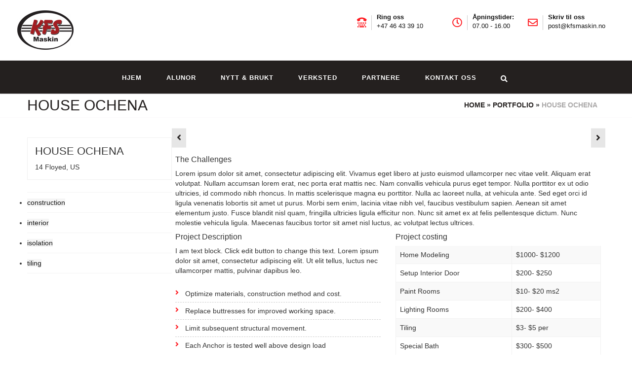

--- FILE ---
content_type: text/html; charset=UTF-8
request_url: https://kfsmaskin.no/portfolios/house-ochena-2/
body_size: 12580
content:
<!DOCTYPE html>
<html lang="nb-NO">
<head>
<meta charset="UTF-8">
<meta name="viewport" content="width=device-width, initial-scale=1">
<link rel="profile" href="http://gmpg.org/xfn/11">
<link rel="pingback" href="https://kfsmaskin.no/xmlrpc.php">

<title>House Ochena &#8211; KFS maskin</title>
<meta name='robots' content='max-image-preview:large' />

		<!-- Meta Tag Manager -->
		<meta name="description" content="KFS maskin, KFS maskin AS, Hardnor AS, Texaco, Lian, Steelwrist, Xylem, Flekkefjord Produkter, Tess, Engcon, Globus, Gravemaskiner, Hjullastere, Hjulgravere, Maskiner, Reparasjon, Skuffer" />
		<!-- / Meta Tag Manager -->
<link rel="alternate" type="application/rss+xml" title="KFS maskin &raquo; strøm" href="https://kfsmaskin.no/feed/" />
<link rel="alternate" type="application/rss+xml" title="KFS maskin &raquo; kommentarstrøm" href="https://kfsmaskin.no/comments/feed/" />
<link rel="alternate" title="oEmbed (JSON)" type="application/json+oembed" href="https://kfsmaskin.no/wp-json/oembed/1.0/embed?url=https%3A%2F%2Fkfsmaskin.no%2Fportfolios%2Fhouse-ochena-2%2F" />
<link rel="alternate" title="oEmbed (XML)" type="text/xml+oembed" href="https://kfsmaskin.no/wp-json/oembed/1.0/embed?url=https%3A%2F%2Fkfsmaskin.no%2Fportfolios%2Fhouse-ochena-2%2F&#038;format=xml" />
<style id='wp-img-auto-sizes-contain-inline-css' type='text/css'>
img:is([sizes=auto i],[sizes^="auto," i]){contain-intrinsic-size:3000px 1500px}
/*# sourceURL=wp-img-auto-sizes-contain-inline-css */
</style>
<style id='wp-emoji-styles-inline-css' type='text/css'>

	img.wp-smiley, img.emoji {
		display: inline !important;
		border: none !important;
		box-shadow: none !important;
		height: 1em !important;
		width: 1em !important;
		margin: 0 0.07em !important;
		vertical-align: -0.1em !important;
		background: none !important;
		padding: 0 !important;
	}
/*# sourceURL=wp-emoji-styles-inline-css */
</style>
<style id='wp-block-library-inline-css' type='text/css'>
:root{--wp-block-synced-color:#7a00df;--wp-block-synced-color--rgb:122,0,223;--wp-bound-block-color:var(--wp-block-synced-color);--wp-editor-canvas-background:#ddd;--wp-admin-theme-color:#007cba;--wp-admin-theme-color--rgb:0,124,186;--wp-admin-theme-color-darker-10:#006ba1;--wp-admin-theme-color-darker-10--rgb:0,107,160.5;--wp-admin-theme-color-darker-20:#005a87;--wp-admin-theme-color-darker-20--rgb:0,90,135;--wp-admin-border-width-focus:2px}@media (min-resolution:192dpi){:root{--wp-admin-border-width-focus:1.5px}}.wp-element-button{cursor:pointer}:root .has-very-light-gray-background-color{background-color:#eee}:root .has-very-dark-gray-background-color{background-color:#313131}:root .has-very-light-gray-color{color:#eee}:root .has-very-dark-gray-color{color:#313131}:root .has-vivid-green-cyan-to-vivid-cyan-blue-gradient-background{background:linear-gradient(135deg,#00d084,#0693e3)}:root .has-purple-crush-gradient-background{background:linear-gradient(135deg,#34e2e4,#4721fb 50%,#ab1dfe)}:root .has-hazy-dawn-gradient-background{background:linear-gradient(135deg,#faaca8,#dad0ec)}:root .has-subdued-olive-gradient-background{background:linear-gradient(135deg,#fafae1,#67a671)}:root .has-atomic-cream-gradient-background{background:linear-gradient(135deg,#fdd79a,#004a59)}:root .has-nightshade-gradient-background{background:linear-gradient(135deg,#330968,#31cdcf)}:root .has-midnight-gradient-background{background:linear-gradient(135deg,#020381,#2874fc)}:root{--wp--preset--font-size--normal:16px;--wp--preset--font-size--huge:42px}.has-regular-font-size{font-size:1em}.has-larger-font-size{font-size:2.625em}.has-normal-font-size{font-size:var(--wp--preset--font-size--normal)}.has-huge-font-size{font-size:var(--wp--preset--font-size--huge)}.has-text-align-center{text-align:center}.has-text-align-left{text-align:left}.has-text-align-right{text-align:right}.has-fit-text{white-space:nowrap!important}#end-resizable-editor-section{display:none}.aligncenter{clear:both}.items-justified-left{justify-content:flex-start}.items-justified-center{justify-content:center}.items-justified-right{justify-content:flex-end}.items-justified-space-between{justify-content:space-between}.screen-reader-text{border:0;clip-path:inset(50%);height:1px;margin:-1px;overflow:hidden;padding:0;position:absolute;width:1px;word-wrap:normal!important}.screen-reader-text:focus{background-color:#ddd;clip-path:none;color:#444;display:block;font-size:1em;height:auto;left:5px;line-height:normal;padding:15px 23px 14px;text-decoration:none;top:5px;width:auto;z-index:100000}html :where(.has-border-color){border-style:solid}html :where([style*=border-top-color]){border-top-style:solid}html :where([style*=border-right-color]){border-right-style:solid}html :where([style*=border-bottom-color]){border-bottom-style:solid}html :where([style*=border-left-color]){border-left-style:solid}html :where([style*=border-width]){border-style:solid}html :where([style*=border-top-width]){border-top-style:solid}html :where([style*=border-right-width]){border-right-style:solid}html :where([style*=border-bottom-width]){border-bottom-style:solid}html :where([style*=border-left-width]){border-left-style:solid}html :where(img[class*=wp-image-]){height:auto;max-width:100%}:where(figure){margin:0 0 1em}html :where(.is-position-sticky){--wp-admin--admin-bar--position-offset:var(--wp-admin--admin-bar--height,0px)}@media screen and (max-width:600px){html :where(.is-position-sticky){--wp-admin--admin-bar--position-offset:0px}}

/*# sourceURL=wp-block-library-inline-css */
</style><style id='global-styles-inline-css' type='text/css'>
:root{--wp--preset--aspect-ratio--square: 1;--wp--preset--aspect-ratio--4-3: 4/3;--wp--preset--aspect-ratio--3-4: 3/4;--wp--preset--aspect-ratio--3-2: 3/2;--wp--preset--aspect-ratio--2-3: 2/3;--wp--preset--aspect-ratio--16-9: 16/9;--wp--preset--aspect-ratio--9-16: 9/16;--wp--preset--color--black: #000000;--wp--preset--color--cyan-bluish-gray: #abb8c3;--wp--preset--color--white: #ffffff;--wp--preset--color--pale-pink: #f78da7;--wp--preset--color--vivid-red: #cf2e2e;--wp--preset--color--luminous-vivid-orange: #ff6900;--wp--preset--color--luminous-vivid-amber: #fcb900;--wp--preset--color--light-green-cyan: #7bdcb5;--wp--preset--color--vivid-green-cyan: #00d084;--wp--preset--color--pale-cyan-blue: #8ed1fc;--wp--preset--color--vivid-cyan-blue: #0693e3;--wp--preset--color--vivid-purple: #9b51e0;--wp--preset--gradient--vivid-cyan-blue-to-vivid-purple: linear-gradient(135deg,rgb(6,147,227) 0%,rgb(155,81,224) 100%);--wp--preset--gradient--light-green-cyan-to-vivid-green-cyan: linear-gradient(135deg,rgb(122,220,180) 0%,rgb(0,208,130) 100%);--wp--preset--gradient--luminous-vivid-amber-to-luminous-vivid-orange: linear-gradient(135deg,rgb(252,185,0) 0%,rgb(255,105,0) 100%);--wp--preset--gradient--luminous-vivid-orange-to-vivid-red: linear-gradient(135deg,rgb(255,105,0) 0%,rgb(207,46,46) 100%);--wp--preset--gradient--very-light-gray-to-cyan-bluish-gray: linear-gradient(135deg,rgb(238,238,238) 0%,rgb(169,184,195) 100%);--wp--preset--gradient--cool-to-warm-spectrum: linear-gradient(135deg,rgb(74,234,220) 0%,rgb(151,120,209) 20%,rgb(207,42,186) 40%,rgb(238,44,130) 60%,rgb(251,105,98) 80%,rgb(254,248,76) 100%);--wp--preset--gradient--blush-light-purple: linear-gradient(135deg,rgb(255,206,236) 0%,rgb(152,150,240) 100%);--wp--preset--gradient--blush-bordeaux: linear-gradient(135deg,rgb(254,205,165) 0%,rgb(254,45,45) 50%,rgb(107,0,62) 100%);--wp--preset--gradient--luminous-dusk: linear-gradient(135deg,rgb(255,203,112) 0%,rgb(199,81,192) 50%,rgb(65,88,208) 100%);--wp--preset--gradient--pale-ocean: linear-gradient(135deg,rgb(255,245,203) 0%,rgb(182,227,212) 50%,rgb(51,167,181) 100%);--wp--preset--gradient--electric-grass: linear-gradient(135deg,rgb(202,248,128) 0%,rgb(113,206,126) 100%);--wp--preset--gradient--midnight: linear-gradient(135deg,rgb(2,3,129) 0%,rgb(40,116,252) 100%);--wp--preset--font-size--small: 13px;--wp--preset--font-size--medium: 20px;--wp--preset--font-size--large: 36px;--wp--preset--font-size--x-large: 42px;--wp--preset--spacing--20: 0.44rem;--wp--preset--spacing--30: 0.67rem;--wp--preset--spacing--40: 1rem;--wp--preset--spacing--50: 1.5rem;--wp--preset--spacing--60: 2.25rem;--wp--preset--spacing--70: 3.38rem;--wp--preset--spacing--80: 5.06rem;--wp--preset--shadow--natural: 6px 6px 9px rgba(0, 0, 0, 0.2);--wp--preset--shadow--deep: 12px 12px 50px rgba(0, 0, 0, 0.4);--wp--preset--shadow--sharp: 6px 6px 0px rgba(0, 0, 0, 0.2);--wp--preset--shadow--outlined: 6px 6px 0px -3px rgb(255, 255, 255), 6px 6px rgb(0, 0, 0);--wp--preset--shadow--crisp: 6px 6px 0px rgb(0, 0, 0);}:where(.is-layout-flex){gap: 0.5em;}:where(.is-layout-grid){gap: 0.5em;}body .is-layout-flex{display: flex;}.is-layout-flex{flex-wrap: wrap;align-items: center;}.is-layout-flex > :is(*, div){margin: 0;}body .is-layout-grid{display: grid;}.is-layout-grid > :is(*, div){margin: 0;}:where(.wp-block-columns.is-layout-flex){gap: 2em;}:where(.wp-block-columns.is-layout-grid){gap: 2em;}:where(.wp-block-post-template.is-layout-flex){gap: 1.25em;}:where(.wp-block-post-template.is-layout-grid){gap: 1.25em;}.has-black-color{color: var(--wp--preset--color--black) !important;}.has-cyan-bluish-gray-color{color: var(--wp--preset--color--cyan-bluish-gray) !important;}.has-white-color{color: var(--wp--preset--color--white) !important;}.has-pale-pink-color{color: var(--wp--preset--color--pale-pink) !important;}.has-vivid-red-color{color: var(--wp--preset--color--vivid-red) !important;}.has-luminous-vivid-orange-color{color: var(--wp--preset--color--luminous-vivid-orange) !important;}.has-luminous-vivid-amber-color{color: var(--wp--preset--color--luminous-vivid-amber) !important;}.has-light-green-cyan-color{color: var(--wp--preset--color--light-green-cyan) !important;}.has-vivid-green-cyan-color{color: var(--wp--preset--color--vivid-green-cyan) !important;}.has-pale-cyan-blue-color{color: var(--wp--preset--color--pale-cyan-blue) !important;}.has-vivid-cyan-blue-color{color: var(--wp--preset--color--vivid-cyan-blue) !important;}.has-vivid-purple-color{color: var(--wp--preset--color--vivid-purple) !important;}.has-black-background-color{background-color: var(--wp--preset--color--black) !important;}.has-cyan-bluish-gray-background-color{background-color: var(--wp--preset--color--cyan-bluish-gray) !important;}.has-white-background-color{background-color: var(--wp--preset--color--white) !important;}.has-pale-pink-background-color{background-color: var(--wp--preset--color--pale-pink) !important;}.has-vivid-red-background-color{background-color: var(--wp--preset--color--vivid-red) !important;}.has-luminous-vivid-orange-background-color{background-color: var(--wp--preset--color--luminous-vivid-orange) !important;}.has-luminous-vivid-amber-background-color{background-color: var(--wp--preset--color--luminous-vivid-amber) !important;}.has-light-green-cyan-background-color{background-color: var(--wp--preset--color--light-green-cyan) !important;}.has-vivid-green-cyan-background-color{background-color: var(--wp--preset--color--vivid-green-cyan) !important;}.has-pale-cyan-blue-background-color{background-color: var(--wp--preset--color--pale-cyan-blue) !important;}.has-vivid-cyan-blue-background-color{background-color: var(--wp--preset--color--vivid-cyan-blue) !important;}.has-vivid-purple-background-color{background-color: var(--wp--preset--color--vivid-purple) !important;}.has-black-border-color{border-color: var(--wp--preset--color--black) !important;}.has-cyan-bluish-gray-border-color{border-color: var(--wp--preset--color--cyan-bluish-gray) !important;}.has-white-border-color{border-color: var(--wp--preset--color--white) !important;}.has-pale-pink-border-color{border-color: var(--wp--preset--color--pale-pink) !important;}.has-vivid-red-border-color{border-color: var(--wp--preset--color--vivid-red) !important;}.has-luminous-vivid-orange-border-color{border-color: var(--wp--preset--color--luminous-vivid-orange) !important;}.has-luminous-vivid-amber-border-color{border-color: var(--wp--preset--color--luminous-vivid-amber) !important;}.has-light-green-cyan-border-color{border-color: var(--wp--preset--color--light-green-cyan) !important;}.has-vivid-green-cyan-border-color{border-color: var(--wp--preset--color--vivid-green-cyan) !important;}.has-pale-cyan-blue-border-color{border-color: var(--wp--preset--color--pale-cyan-blue) !important;}.has-vivid-cyan-blue-border-color{border-color: var(--wp--preset--color--vivid-cyan-blue) !important;}.has-vivid-purple-border-color{border-color: var(--wp--preset--color--vivid-purple) !important;}.has-vivid-cyan-blue-to-vivid-purple-gradient-background{background: var(--wp--preset--gradient--vivid-cyan-blue-to-vivid-purple) !important;}.has-light-green-cyan-to-vivid-green-cyan-gradient-background{background: var(--wp--preset--gradient--light-green-cyan-to-vivid-green-cyan) !important;}.has-luminous-vivid-amber-to-luminous-vivid-orange-gradient-background{background: var(--wp--preset--gradient--luminous-vivid-amber-to-luminous-vivid-orange) !important;}.has-luminous-vivid-orange-to-vivid-red-gradient-background{background: var(--wp--preset--gradient--luminous-vivid-orange-to-vivid-red) !important;}.has-very-light-gray-to-cyan-bluish-gray-gradient-background{background: var(--wp--preset--gradient--very-light-gray-to-cyan-bluish-gray) !important;}.has-cool-to-warm-spectrum-gradient-background{background: var(--wp--preset--gradient--cool-to-warm-spectrum) !important;}.has-blush-light-purple-gradient-background{background: var(--wp--preset--gradient--blush-light-purple) !important;}.has-blush-bordeaux-gradient-background{background: var(--wp--preset--gradient--blush-bordeaux) !important;}.has-luminous-dusk-gradient-background{background: var(--wp--preset--gradient--luminous-dusk) !important;}.has-pale-ocean-gradient-background{background: var(--wp--preset--gradient--pale-ocean) !important;}.has-electric-grass-gradient-background{background: var(--wp--preset--gradient--electric-grass) !important;}.has-midnight-gradient-background{background: var(--wp--preset--gradient--midnight) !important;}.has-small-font-size{font-size: var(--wp--preset--font-size--small) !important;}.has-medium-font-size{font-size: var(--wp--preset--font-size--medium) !important;}.has-large-font-size{font-size: var(--wp--preset--font-size--large) !important;}.has-x-large-font-size{font-size: var(--wp--preset--font-size--x-large) !important;}
/*# sourceURL=global-styles-inline-css */
</style>

<style id='classic-theme-styles-inline-css' type='text/css'>
/*! This file is auto-generated */
.wp-block-button__link{color:#fff;background-color:#32373c;border-radius:9999px;box-shadow:none;text-decoration:none;padding:calc(.667em + 2px) calc(1.333em + 2px);font-size:1.125em}.wp-block-file__button{background:#32373c;color:#fff;text-decoration:none}
/*# sourceURL=/wp-includes/css/classic-themes.min.css */
</style>
<link rel='stylesheet' id='cfblbcss-css' href='https://kfsmaskin.no/wp-content/plugins/cardoza-facebook-like-box/cardozafacebook.css?ver=6.9' type='text/css' media='all' />
<link rel='stylesheet' id='parent-style-css' href='https://kfsmaskin.no/wp-content/themes/pikocon/style.css?ver=6.9' type='text/css' media='all' />
<link rel='stylesheet' id='child-style-css' href='https://kfsmaskin.no/wp-content/themes/pikocon-child/style.css?ver=1.0' type='text/css' media='all' />
<link rel='stylesheet' id='pikocon-style-css' href='https://kfsmaskin.no/wp-content/themes/pikocon-child/style.css?ver=6.9' type='text/css' media='all' />
<style id='pikocon-style-inline-css' type='text/css'>
a.ext2:link, a.ext2:active { color: white;}
a.mycopyright:link, a.mycopyright:active { color: #000;}

/* Extra small devices (phones, 600px and down) */
@media only screen and (max-width: 600px) {
.container-fluid {
    padding-right: 0px;
    padding-left: 0px;
    margin-right: auto;
    margin-left: auto;
}}

/* Small devices (portrait tablets and large phones, 600px and up) */
@media only screen and (min-width: 600px) {
.container-fluid {
    padding-right: 0px;
    padding-left: 0px;
    margin-right: auto;
    margin-left: auto;
}}

/* Medium devices (landscape tablets, 768px and up) */
@media only screen and (min-width: 768px) {
     .container-fluid {
    padding-right: 0px;
    padding-left: 0px;
    margin-right: auto;
    margin-left: auto;
}   
    
}

@media (max-width: 991px) {
  .piko-layout-header.piko-layout-header-03 .piko-topbar .piko-top-menu {
    float: none;
    display: block;
    padding-right: 20px;
    background-color: #24201f;
  }
}
/*# sourceURL=pikocon-style-inline-css */
</style>
<link rel='stylesheet' id='pikocon-main-style-css' href='https://kfsmaskin.no/wp-content/themes/pikocon/assets/css/style.min.css?ver=1.0' type='text/css' media='all' />
<link rel='stylesheet' id='pikocon-skin-red-css' href='https://kfsmaskin.no/wp-content/themes/pikocon/assets/css/skin/skin-red.css?ver=1.1.0' type='text/css' media='all' />
<link rel='stylesheet' id='js_composer_front-css' href='//kfsmaskin.no/wp-content/uploads/js_composer/js_composer_front_custom.css?ver=6.13.0' type='text/css' media='all' />
<link rel='stylesheet' id='ms-main-css' href='https://kfsmaskin.no/wp-content/plugins/masterslider/public/assets/css/masterslider.main.css?ver=3.6.5' type='text/css' media='all' />
<link rel='stylesheet' id='ms-custom-css' href='https://kfsmaskin.no/wp-content/uploads/masterslider/custom.css?ver=7.6' type='text/css' media='all' />
<script type="text/javascript" src="https://kfsmaskin.no/wp-includes/js/jquery/jquery.min.js?ver=3.7.1" id="jquery-core-js"></script>
<script type="text/javascript" src="https://kfsmaskin.no/wp-includes/js/jquery/jquery-migrate.min.js?ver=3.4.1" id="jquery-migrate-js"></script>
<script type="text/javascript" src="https://kfsmaskin.no/wp-content/plugins/cardoza-facebook-like-box/cardozafacebook.js?ver=6.9" id="cfblbjs-js"></script>
<link rel="https://api.w.org/" href="https://kfsmaskin.no/wp-json/" /><link rel="alternate" title="JSON" type="application/json" href="https://kfsmaskin.no/wp-json/wp/v2/portfolio/69" /><link rel="EditURI" type="application/rsd+xml" title="RSD" href="https://kfsmaskin.no/xmlrpc.php?rsd" />
<meta name="generator" content="WordPress 6.9" />
<link rel="canonical" href="https://kfsmaskin.no/portfolios/house-ochena-2/" />
<link rel='shortlink' href='https://kfsmaskin.no/?p=69' />
<script>var ms_grabbing_curosr='https://kfsmaskin.no/wp-content/plugins/masterslider/public/assets/css/common/grabbing.cur',ms_grab_curosr='https://kfsmaskin.no/wp-content/plugins/masterslider/public/assets/css/common/grab.cur';</script>
<meta name="generator" content="MasterSlider 3.6.5 - Responsive Touch Image Slider" />
<link rel="apple-touch-icon" sizes="114x114" href="/wp-content/uploads/fbrfg/apple-touch-icon.png?v=M4m4EzQ4pb">
<link rel="icon" type="image/png" sizes="32x32" href="/wp-content/uploads/fbrfg/favicon-32x32.png?v=M4m4EzQ4pb">
<link rel="icon" type="image/png" sizes="16x16" href="/wp-content/uploads/fbrfg/favicon-16x16.png?v=M4m4EzQ4pb">
<link rel="manifest" href="/wp-content/uploads/fbrfg/site.webmanifest?v=M4m4EzQ4pb">
<link rel="mask-icon" href="/wp-content/uploads/fbrfg/safari-pinned-tab.svg?v=M4m4EzQ4pb" color="#5bbad5">
<link rel="shortcut icon" href="/wp-content/uploads/fbrfg/favicon.ico?v=M4m4EzQ4pb">
<meta name="msapplication-TileColor" content="#2d89ef">
<meta name="msapplication-config" content="/wp-content/uploads/fbrfg/browserconfig.xml?v=M4m4EzQ4pb">
<meta name="theme-color" content="#ffffff"><link rel="shortcut icon" type="image/x-icon" href="" />
<meta name="robots" content="NOODP"><meta name="description" content="House Ochena" /> 
        <style type="text/css">
                    
                
                                .piko-layout-header .piko-brand { margin-top: 35px; }
                                .piko-page-on-scroll.piko-layout-header-fixed .piko-layout-header .piko-brand { margin-top: px; }
                         .margin-t150{margin-top: 0px !important;}        
                   </style>           
       
       <style type="text/css">.recentcomments a{display:inline !important;padding:0 !important;margin:0 !important;}</style><meta name="generator" content="Powered by WPBakery Page Builder - drag and drop page builder for WordPress."/>
		<style type="text/css" id="wp-custom-css">
			.container-fluid {
    padding-right: 0px;
    padding-left: 0px;
    margin-right: 0px;
    margin-left: 0px;
}		</style>
		<style type="text/css" title="dynamic-css" class="options-output">.page-banner h2, .page-banner .breadcrumb a{color:#ffffff;}.breadcrumb > .current {color:#AAA8A8;}.page-banner{padding-top:0;padding-bottom:0;}h1,.h1{font-size:40px;opacity: 1;visibility: visible;-webkit-transition: opacity 0.24s ease-in-out;-moz-transition: opacity 0.24s ease-in-out;transition: opacity 0.24s ease-in-out;}.wf-loading h1,.h1,{opacity: 0;}.ie.wf-loading h1,.h1,{visibility: hidden;}h2,.h2{font-size:30px;opacity: 1;visibility: visible;-webkit-transition: opacity 0.24s ease-in-out;-moz-transition: opacity 0.24s ease-in-out;transition: opacity 0.24s ease-in-out;}.wf-loading h2,.h2,{opacity: 0;}.ie.wf-loading h2,.h2,{visibility: hidden;}h3,.h3{font-size:22px;opacity: 1;visibility: visible;-webkit-transition: opacity 0.24s ease-in-out;-moz-transition: opacity 0.24s ease-in-out;transition: opacity 0.24s ease-in-out;}.wf-loading h3,.h3,{opacity: 0;}.ie.wf-loading h3,.h3,{visibility: hidden;}h4,.h4{font-size:16px;opacity: 1;visibility: visible;-webkit-transition: opacity 0.24s ease-in-out;-moz-transition: opacity 0.24s ease-in-out;transition: opacity 0.24s ease-in-out;}.wf-loading h4,.h4,{opacity: 0;}.ie.wf-loading h4,.h4,{visibility: hidden;}h5,.h5{font-size:14px;opacity: 1;visibility: visible;-webkit-transition: opacity 0.24s ease-in-out;-moz-transition: opacity 0.24s ease-in-out;transition: opacity 0.24s ease-in-out;}.wf-loading h5,.h5,{opacity: 0;}.ie.wf-loading h5,.h5,{visibility: hidden;}h6,.h6{font-size:13px;opacity: 1;visibility: visible;-webkit-transition: opacity 0.24s ease-in-out;-moz-transition: opacity 0.24s ease-in-out;transition: opacity 0.24s ease-in-out;}.wf-loading h6,.h6,{opacity: 0;}.ie.wf-loading h6,.h6,{visibility: hidden;}</style><noscript><style> .wpb_animate_when_almost_visible { opacity: 1; }</style></noscript></head>

<body class="wp-singular portfolio-template-default single single-portfolio postid-69 wp-theme-pikocon wp-child-theme-pikocon-child _masterslider _msp_version_3.6.5 piko-layout-header-03-topbar  footer-top wpb-js-composer js-comp-ver-6.13.0 vc_non_responsive">
        <div id="wrapper">
        <header class="piko-layout-header piko-layout-header-03 piko-navbar-fluid piko-layout-header-light-mobile piko-hover02">
            <!--top menu-->
                        <div class="piko-topbar light">
                <div class="container-fluid">                   
                    <!--login / contact infor-->
                                            <nav class="piko-top-menu">
                        <div class="row">
                            <div class="col-md-4 col-sm-4 col-xs-6">
                                <div class="piko-top-menu">
                                    <div class="piko-address slide menu"><i class="fa fa-tty"></i>Ring oss <br><span>+47 46 43 39 10</span></div>
                                </div>
                            </div>
                            <div class="col-md-4 col-sm-4 hidden-xs">
                                <div class="piko-top-menu">
                                    <div class="piko-address slide menu"><i class="far fa-clock"></i>Åpningstider: <br><span>07.00 - 16.00</span></div>
                                </div>
                            </div>
                            <div class="col-md-4 col-sm-4 col-xs-6">
                                <div class="piko-top-menu">
                                    <div class="piko-address slide menu"><i class="far fa-envelope"></i>Skriv til oss <br><span>post@kfsmaskin.no</span></div>
                                </div>
                            </div>
                        </div>
                    </nav>
                                         
                    <div class="piko-brand menu ">
                            <!--logo-->
                            <a href="https://kfsmaskin.no/" class="piko-logo">
                                <img src="https://kfsmaskin.no/wp-content/uploads/2016/10/Logo-Desktop-184x80.jpg" alt="logo" class="piko-desktop-logo"> <!--desktop logo-->
                                <img src="https://kfsmaskin.no/wp-content/uploads/2016/10/Logo-Mobile-80x35.jpg" alt="logo" class="piko-desktop-logo-inverse"> <!--inverse logo stiky menu-->
                                <img src="https://kfsmaskin.no/wp-content/uploads/2016/10/Logo-Mobile-80x35.jpg" alt="logo" class="piko-mobile-logo"> <!--mobile logo menu-->
                            </a>
                                                            <ul class="piko-icons less">
                                                                </ul>
                                                                                        <!--mobile click menu-->
                            <div class="piko-hor-nav-toggler" data-target=".piko-mega-menu">
                                <div id="piko-hamburger2">
                                    <span></span>
                                    <span></span>
                                    <span></span>
                                </div>
                            </div>   <!--end mobile click menu-->
                                                            <button class="piko-search-toggler" type="button">
                                    <i class="fa fa-search"></i>
                                </button> 
                                                        
                            <!--mobile shop badge-->
                                                                                </div> 
                </div>
            </div>
             <!--end top bar-->
            
            <div class="piko-navbar light">
                <div class="container-fluid">
                    <!-- logo -->
                    <div class="piko-navbar-wrapper clearfix">                                             
                         <form class="piko-quick-search" method="get"  action="https://kfsmaskin.no/">
                <input type="search" name="s" placeholder="Type to text then enter..." value="" class="form-control search">
                <span>&times;</span>
                <button type="submit" class="search-submit"><i class="fa fa-arrow-right"></i></button>
            </form>                        <!-- start mega menu -->
                        <nav class="piko-mega-menu piko-pull-right piko-mega-menu-light  piko-mega-menu-light-mobile">
                            
                            <ul id="menu-main-menu" class="nav navbar-nav"><li id="menu-item-836" class="menu-item menu-item-type-custom menu-item-object-custom menu-item-home menu-item-836"><a class="piko-link"  href="https://kfsmaskin.no/">Hjem</a></li>
<li id="menu-item-2254" class="menu-item menu-item-type-custom menu-item-object-custom menu-item-has-children menu-item-2254 dropdown"><a class="piko-link"  href="#" aria-haspopup="true">Alunor <span class="fa fa-angle-right"></span></a>
<ul role="menu" class=" piko-menu-type-classic dropdown-menu">
	<li id="menu-item-2255" class="menu-item menu-item-type-custom menu-item-object-custom menu-item-2255"><a class="piko-link"  href="https://kfsmaskin.no/wp-content/uploads/2020/03/Brosjyre-Lasterenner-og-kjøreramper.pdf">Alunor Lasterenner og kjøreramper</a></li>
</ul>
</li>
<li id="menu-item-1703" class="menu-item menu-item-type-custom menu-item-object-custom menu-item-1703"><a class="piko-link"  href="https://kfsmaskin.no/til-salgs/">Nytt &#038; brukt</a></li>
<li id="menu-item-1133" class="menu-item menu-item-type-post_type menu-item-object-page menu-item-has-children menu-item-1133 dropdown"><a class="piko-link"  href="https://kfsmaskin.no/verksted-drift/" aria-haspopup="true">Verksted <span class="fa fa-angle-right"></span></a>
<ul role="menu" class=" piko-menu-type-classic dropdown-menu">
	<li id="menu-item-1123" class="menu-item menu-item-type-post_type menu-item-object-page menu-item-1123"><a class="piko-link"  href="https://kfsmaskin.no/verksted-drift/">Verksted drift</a></li>
</ul>
</li>
<li id="menu-item-1166" class="menu-item menu-item-type-post_type menu-item-object-page menu-item-1166"><a class="piko-link"  href="https://kfsmaskin.no/partnere/">Partnere</a></li>
<li id="menu-item-846" class="menu-item menu-item-type-post_type menu-item-object-page menu-item-846"><a class="piko-link"  href="https://kfsmaskin.no/kontakt/">Kontakt oss</a></li>
</ul>                            <ul class="nav navbar-nav">
                              <!--shop cart-->
                              <!--end shop cart-->
                                                                <li class="piko-search-toggler-wrapper">
                                    <a href="#" class="piko-btn-icon piko-search-toggler"><i class="fa fa-search"></i></a>
                                </li>
                                                                                            </ul>
                        </nav> <!-- end nav-->
                    </div> <!-- end navbar wraper container-->
                    
                    
                                        
                    
                </div> <!-- end container-->
            </div> <!-- end piko top bar-->
        </header> <!-- end menu--> 
        
 <section class="no-bg-img text- margin-t150" >
                <div class="container page-banner">
                    <div class="col-sm-6 col-md-6">
                        <h2>House Ochena</h2>
                    </div>
                    <div class="col-sm-6 col-md-6"><div class="breadcrumb pull-right"> <a href="https://kfsmaskin.no">Home</a> &raquo; <a href="https://kfsmaskin.no/portfolios/">Portfolio</a> &raquo; <span class="current">House Ochena</span></div> </div></div></section>        
        <div id="content" class="container content-top">
            <div class="row">

    <div id="primary" class="col-lg-9 col-lg-push-3 col-md-9 col-md-push-3 col-sm-12">
        <!--<main id="main" role="main">-->
		

<article id="post-69" class="post-69 portfolio type-portfolio status-publish hentry portfolio_type-tiling">
    
    <div id="piko-single-slide" class=" owl-nav-show-inner "><div class="item"></div><div class="item"></div><div class="item"></div><div class="item"></div></div>    <p><section class="wpb-content-wrapper"><div class="vc_row wpb_row vc_row-fluid"><div class="wpb_column vc_column_container vc_col-sm-12"><div class="vc_column-inner"><div class="wpb_wrapper"><div class ="wow   " data-wow-delay="0.5s">
        <div class="subtitle">
        <h4>The Challenges</h4>
    </div>

    </div>

	<div class="wpb_text_column wpb_content_element " >
		<div class="wpb_wrapper">
			<p>Lorem ipsum dolor sit amet, consectetur adipiscing elit. Vivamus eget libero at justo euismod ullamcorper nec vitae velit. Aliquam erat volutpat. Nullam accumsan lorem erat, nec porta erat mattis nec. Nam convallis vehicula purus eget tempor. Nulla porttitor ex ut odio ultricies, id commodo nibh rhoncus. In mattis scelerisque magna eu porttitor. Nulla ac laoreet nulla, at vehicula ante. Sed eget orci id ligula venenatis lobortis sit amet ut purus. Morbi sem enim, lacinia vitae nibh vel, faucibus vestibulum sapien. Aenean sit amet elementum justo. Fusce blandit nisl quam, fringilla ultricies ligula efficitur non. Nunc sit amet ex at felis pellentesque dictum. Nunc molestie vehicula ligula. Maecenas faucibus tortor sit amet nisl luctus, ac volutpat lectus ultrices.</p>

		</div>
	</div>
</div></div></div></div><div class="vc_row wpb_row vc_row-fluid"><div class="wpb_column vc_column_container vc_col-sm-6"><div class="vc_column-inner"><div class="wpb_wrapper"><div class ="wow   " data-wow-delay="0.5s">
        <div class="subtitle">
        <h4>Project Description</h4>
    </div>

    </div>

	<div class="wpb_text_column wpb_content_element " >
		<div class="wpb_wrapper">
			<p>I am text block. Click edit button to change this text. Lorem ipsum dolor sit amet, consectetur adipiscing elit. Ut elit tellus, luctus nec ullamcorper mattis, pulvinar dapibus leo.</p>
<ul class="arrow">
<li>Optimize materials, construction method and cost.</li>
<li>Replace buttresses for improved working space.</li>
<li>Limit subsequent structural movement.</li>
<li>Each Anchor is tested well above design load</li>
</ul>

		</div>
	</div>
</div></div></div><div class="wpb_column vc_column_container vc_col-sm-6"><div class="vc_column-inner"><div class="wpb_wrapper"><div class ="wow   " data-wow-delay="0.5s">
        <div class="subtitle">
        <h4>Project costing</h4>
    </div>

    </div>

	<div class="wpb_text_column wpb_content_element " >
		<div class="wpb_wrapper">
			<table class="table table-striped">
<tbody>
<tr>
<td>Home Modeling</td>
<td>$1000- $1200</td>
</tr>
<tr>
<td>Setup Interior Door</td>
<td>$200- $250</td>
</tr>
<tr>
<td>Paint Rooms</td>
<td>$10- $20 ms2</td>
</tr>
<tr>
<td>Lighting Rooms</td>
<td>$200- $400</td>
</tr>
<tr>
<td>Tiling</td>
<td>$3- $5 per</td>
</tr>
<tr>
<td>Special Bath</td>
<td>$300- $500</td>
</tr>
<tr>
<td>Our Utilities</td>
<td>$500</td>
</tr>
</tbody>
</table>

		</div>
	</div>
</div></div></div></div>
</section></P>
    
</article><!-- #post-## -->
<div class="clearfix"></div>
    <!--</main> .site-main -->
    </div><!-- content-area -->   
    <!--sidebar-->
    <aside id="secondary" class="col-lg-3 col-lg-pull-9 col-md-3 col-md-pull-9  hidden-xs" role="complementary">             
            <!--project details-->    
    <div class="project-view">
        <div class="info left-side">
            <h3>House Ochena</h3>
            14 Floyed, US          
        </div>         

        <div class="right-side-widget"><ul class="menu"><li><a href="https://kfsmaskin.no/portfolio_type/construction/">construction</a></li><li><a href="https://kfsmaskin.no/portfolio_type/interior/">interior</a></li><li><a href="https://kfsmaskin.no/portfolio_type/isolation/">isolation</a></li><li><a href="https://kfsmaskin.no/portfolio_type/tiling/">tiling</a></li></ul></div>    </div>
    </aside><!-- sidebar .widget-area -->

                   
		</div><!-- .row -->
            </div><!-- .container --> 
            
        <!-- ==========back to top======== -->
        <a href="#0" class="back-top"><i class="fa fa-arrow-up"></i></a>
         
               <footer>
            

	
	<div class="footer2-bg">
                        
            <div class="container">
                <div class="footer2"> 
                    <div class="widgets cols_3">
                            <section id="custom_html-5" class="widget_text widget widget_custom_html"><div class="widget_text footer2-box"><div class="widget_text right-side-widget"><div class="sidebar-widget-title"><h4>OM OSS</h4></div><div class="textwidget custom-html-widget"><p>
	Vi er et godt etablert firma som ble etablert i 2006. Etter mars i 2015 ble vi Aksjeselskap og vi har nå 5 ansatte.
</p></div></div></div></section><section id="custom_html-4" class="widget_text widget widget_custom_html"><div class="widget_text footer2-box"><div class="widget_text right-side-widget"><div class="sidebar-widget-title"><h4>ÅPNINGSTIDER</h4></div><div class="textwidget custom-html-widget"><p>
	Mandag - Fredag: kl 07.00 - 16.00
</p>

<p>
Hovedkontor:<br>
Minne Industriområde 39<br>
2092 Minnesund<br>
Norge
</p>
</div></div></div></section><section id="block-7" class="widget widget_block"><div class="footer2-box"><div class="right-side-widget">	<div class="fb-page" style="border:1px solid #;"
			data-adapt-container-width="true";
			 
	 data-height="210"
     data-href="https://www.facebook.com/kfsmaskin/"  
     data-small-header="false"  
     data-hide-cover="" 
	 data-show-facepile=""  
	 data-tabs=""
	 

	 >
		
</div>
<div id="fb-root"></div>

<script>
  (function(d, s, id) {
    var js, fjs = d.getElementsByTagName(s)[0];
    if (d.getElementById(id)) return;
    js = d.createElement(s); js.id = id;
    js.src = "//connect.facebook.net/en_US/sdk.js#xfbml=1&version=v2.4";
    fjs.parentNode.insertBefore(js, fjs);
  }(document, 'script', 'facebook-jssdk'));
</script>
   
    </div></div></section>                    </div>
                </div> <!--end row-->
            </div> <!--end container-->
	</div>

             <div class="footer">
                <div class="container">
                    <div class="row text-center">                    
                        <p>© Copyright 2006 - <script>document.write(new Date().getFullYear());</script>  |   KFS MASKIN AS   |   All Rights Reserved - Nettsiden er levert av <a style="color: black;" href="https://www.longva-it.no/" target="_blank" rel="noopener">Longva IT</a></p>
                   
                    </div>
                </div>
             </div>
        </footer>
                
                
    <script type="speculationrules">
{"prefetch":[{"source":"document","where":{"and":[{"href_matches":"/*"},{"not":{"href_matches":["/wp-*.php","/wp-admin/*","/wp-content/uploads/*","/wp-content/*","/wp-content/plugins/*","/wp-content/themes/pikocon-child/*","/wp-content/themes/pikocon/*","/*\\?(.+)"]}},{"not":{"selector_matches":"a[rel~=\"nofollow\"]"}},{"not":{"selector_matches":".no-prefetch, .no-prefetch a"}}]},"eagerness":"conservative"}]}
</script>
	<script>
			var modal = document.getElementById('cfblb_modal');
		if(modal)
		{
				var span = document.getElementsByClassName("cfblb_close")[0];

				span.onclick = function() {
					modal.style.display = "none";
				}
				
				window.onclick = function(event) {
					if (event.target == modal) {
						modal.style.display = "none";
					}
				}
		}		
	</script>
      
        <script type="text/javascript">
            jQuery(document).ready(function ($) {
                
                 $( "#piko-single-slide").each(function(index, el) {
                        var $this = $(this);
                        
                        $this.owlCarousel({
                            margin:30,
                            autoplay:true,
                            dots:false,
                            loop:false,
                            items:1,
                            nav:true,
                            smartSpeed:200,
                            navText:['<i class="fa fa-angle-left"></i>','<i class="fa fa-angle-right"></i>'],
                                                        
                        });
                    });
            });
        </script>        
    <script type="text/html" id="wpb-modifications"> window.wpbCustomElement = 1; </script><script type="text/javascript" src="https://kfsmaskin.no/wp-content/plugins/js_composer/assets/lib/bower/isotope/dist/isotope.pkgd.min.js?ver=6.13.0" id="isotope-js"></script>
<script type="text/javascript" src="https://kfsmaskin.no/wp-content/themes/pikocon/assets/js/jquery.magnific-popup.min.js?ver=1.0" id="magnific-js"></script>
<script type="text/javascript" id="pikocon-main-js-extra">
/* <![CDATA[ */
var ajaxurl = [""];
var pikocon = {"html":{"countdown_admin_menu":"\u003Cdiv class=\"date_warp\"\u003E\r\n                                        \u003Cspan class=\"number\"\u003E%D\u003C/span\u003E\r\n                                        \u003Cspan class=\"name\"\u003EDay\u003C/span\u003E\r\n                                    \u003C/div\u003E\r\n                                    \u003Cdiv class=\"date_warp\"\u003E\r\n                                        \u003Cspan class=\"number\"\u003E%H\u003C/span\u003E\r\n                                        \u003Cspan class=\"name\"\u003EHour\u003C/span\u003E\r\n                                    \u003C/div\u003E\r\n                                    \u003Cdiv class=\"date_warp\"\u003E\r\n                                        \u003Cspan class=\"number\"\u003E%M\u003C/span\u003E\r\n                                        \u003Cspan class=\"name\"\u003EMin\u003C/span\u003E\r\n                                    \u003C/div\u003E\r\n                                    \u003Cdiv class=\"date_warp\"\u003E\r\n                                        \u003Cspan class=\"number\"\u003E%S\u003C/span\u003E\r\n                                        \u003Cspan class=\"name\"\u003ESec\u003C/span\u003E\r\n                                    \u003C/div\u003E","countdown":"\u003Cdiv class=\"date_warp\"\u003E\r\n                        \u003Ch3 class=\"number\"\u003E%D\u003C/h3\u003E\r\n                        \u003Ch4 class=\"name\"\u003EDays\u003C/h4\u003E\r\n                    \u003C/div\u003E\r\n                    \u003Cdiv class=\"date_warp\"\u003E\r\n                        \u003Ch3 class=\"number\"\u003E%H\u003C/h3\u003E\r\n                        \u003Ch4 class=\"name\"\u003EHours\u003Ch4\u003E\r\n                    \u003C/div\u003E\r\n                    \u003Cdiv class=\"date_warp\"\u003E\r\n                        \u003Ch3 class=\"number\"\u003E%M\u003C/h3\u003E\r\n                        \u003Ch4 class=\"name\"\u003EMinutes\u003C/h4\u003E\r\n                    \u003C/div\u003E\r\n                    \u003Cdiv class=\"date_warp\"\u003E\r\n                        \u003Ch3 class=\"number\"\u003E%S\u003C/h3\u003E\r\n                        \u003Ch4 class=\"name\"\u003ESeconds\u003C/h4\u003E\r\n                    \u003C/div\u003E"}};
//# sourceURL=pikocon-main-js-extra
/* ]]> */
</script>
<script type="text/javascript" src="https://kfsmaskin.no/wp-content/themes/pikocon/assets/js/main.min.js?ver=1.0" id="pikocon-main-js"></script>
<script type="text/javascript" src="https://kfsmaskin.no/wp-content/plugins/js_composer/assets/js/dist/js_composer_front.min.js?ver=6.13.0" id="wpb_composer_front_js-js"></script>
<script id="wp-emoji-settings" type="application/json">
{"baseUrl":"https://s.w.org/images/core/emoji/17.0.2/72x72/","ext":".png","svgUrl":"https://s.w.org/images/core/emoji/17.0.2/svg/","svgExt":".svg","source":{"concatemoji":"https://kfsmaskin.no/wp-includes/js/wp-emoji-release.min.js?ver=6.9"}}
</script>
<script type="module">
/* <![CDATA[ */
/*! This file is auto-generated */
const a=JSON.parse(document.getElementById("wp-emoji-settings").textContent),o=(window._wpemojiSettings=a,"wpEmojiSettingsSupports"),s=["flag","emoji"];function i(e){try{var t={supportTests:e,timestamp:(new Date).valueOf()};sessionStorage.setItem(o,JSON.stringify(t))}catch(e){}}function c(e,t,n){e.clearRect(0,0,e.canvas.width,e.canvas.height),e.fillText(t,0,0);t=new Uint32Array(e.getImageData(0,0,e.canvas.width,e.canvas.height).data);e.clearRect(0,0,e.canvas.width,e.canvas.height),e.fillText(n,0,0);const a=new Uint32Array(e.getImageData(0,0,e.canvas.width,e.canvas.height).data);return t.every((e,t)=>e===a[t])}function p(e,t){e.clearRect(0,0,e.canvas.width,e.canvas.height),e.fillText(t,0,0);var n=e.getImageData(16,16,1,1);for(let e=0;e<n.data.length;e++)if(0!==n.data[e])return!1;return!0}function u(e,t,n,a){switch(t){case"flag":return n(e,"\ud83c\udff3\ufe0f\u200d\u26a7\ufe0f","\ud83c\udff3\ufe0f\u200b\u26a7\ufe0f")?!1:!n(e,"\ud83c\udde8\ud83c\uddf6","\ud83c\udde8\u200b\ud83c\uddf6")&&!n(e,"\ud83c\udff4\udb40\udc67\udb40\udc62\udb40\udc65\udb40\udc6e\udb40\udc67\udb40\udc7f","\ud83c\udff4\u200b\udb40\udc67\u200b\udb40\udc62\u200b\udb40\udc65\u200b\udb40\udc6e\u200b\udb40\udc67\u200b\udb40\udc7f");case"emoji":return!a(e,"\ud83e\u1fac8")}return!1}function f(e,t,n,a){let r;const o=(r="undefined"!=typeof WorkerGlobalScope&&self instanceof WorkerGlobalScope?new OffscreenCanvas(300,150):document.createElement("canvas")).getContext("2d",{willReadFrequently:!0}),s=(o.textBaseline="top",o.font="600 32px Arial",{});return e.forEach(e=>{s[e]=t(o,e,n,a)}),s}function r(e){var t=document.createElement("script");t.src=e,t.defer=!0,document.head.appendChild(t)}a.supports={everything:!0,everythingExceptFlag:!0},new Promise(t=>{let n=function(){try{var e=JSON.parse(sessionStorage.getItem(o));if("object"==typeof e&&"number"==typeof e.timestamp&&(new Date).valueOf()<e.timestamp+604800&&"object"==typeof e.supportTests)return e.supportTests}catch(e){}return null}();if(!n){if("undefined"!=typeof Worker&&"undefined"!=typeof OffscreenCanvas&&"undefined"!=typeof URL&&URL.createObjectURL&&"undefined"!=typeof Blob)try{var e="postMessage("+f.toString()+"("+[JSON.stringify(s),u.toString(),c.toString(),p.toString()].join(",")+"));",a=new Blob([e],{type:"text/javascript"});const r=new Worker(URL.createObjectURL(a),{name:"wpTestEmojiSupports"});return void(r.onmessage=e=>{i(n=e.data),r.terminate(),t(n)})}catch(e){}i(n=f(s,u,c,p))}t(n)}).then(e=>{for(const n in e)a.supports[n]=e[n],a.supports.everything=a.supports.everything&&a.supports[n],"flag"!==n&&(a.supports.everythingExceptFlag=a.supports.everythingExceptFlag&&a.supports[n]);var t;a.supports.everythingExceptFlag=a.supports.everythingExceptFlag&&!a.supports.flag,a.supports.everything||((t=a.source||{}).concatemoji?r(t.concatemoji):t.wpemoji&&t.twemoji&&(r(t.twemoji),r(t.wpemoji)))});
//# sourceURL=https://kfsmaskin.no/wp-includes/js/wp-emoji-loader.min.js
/* ]]> */
</script>
    </div>
</body>
</html>

--- FILE ---
content_type: text/css
request_url: https://kfsmaskin.no/wp-content/themes/pikocon/style.css?ver=6.9
body_size: 1388
content:
/*!
Theme Name: Pikocon
Theme URI: http://cons.themepiko.com/
Description: Construction pikocon theme fully responsive, Retina Ready Wordpress theme with ecommerce supporting
Version: 4.5.8
Author: themepiko
Author URI: http://themepiko.com/
License: GNU General Public License v2 or later
License URI: http://www.gnu.org/licenses/gpl-2.0.html
Tags: one-column, two-columns, right-sidebar, left-sidebar, custom-background, custom-colors, custom-header, custom-menu, editor-style, featured-images, flexible-header, microformats, post-formats, rtl-language-support, sticky-post, threaded-comments, translation-ready
Text Domain: pikocon
*/


/* Extra small devices (phones, 600px and down) */
@media only screen and (max-width: 600px) {
.container-fluid {
    padding-right: 0px;
    padding-left: 0px;
    margin-right: auto;
    margin-left: auto;
}}

/* Small devices (portrait tablets and large phones, 600px and up) */
@media only screen and (min-width: 600px) {
.container-fluid {
    padding-right: 0px;
    padding-left: 0px;
    margin-right: auto;
    margin-left: auto;
}}

/* Medium devices (landscape tablets, 768px and up) */
@media only screen and (min-width: 768px) {
     .container-fluid {
    padding-right: 0px;
    padding-left: 0px;
    margin-right: auto;
    margin-left: auto;
}   
    
}

@media (max-width: 991px) {
  .piko-layout-header.piko-layout-header-03 .piko-topbar .piko-top-menu {
    float: none;
    display: block;
    padding: 0;
    background-color: #24201f;
  }
}


--- FILE ---
content_type: text/css
request_url: https://kfsmaskin.no/wp-content/themes/pikocon-child/style.css?ver=1.0
body_size: 869
content:
/*
Theme Name: Pikocon Child
Theme URI:  https://cons.themepiko.com/
Description:Piko construction fully responsive, Retina Ready Wordpress theme with ecommerce supporting
Version: 1.0
Author: themepiko
Author URI: https://themepiko.com/
License: GNU General Public License v2 or later
License URI: http://www.gnu.org/licenses/gpl-2.0.html
Tags: black, gray, white, orange, dark, light, one-column, two-columns, right-sidebar, left-sidebar, fixed-layout, responsive-layout, accessibility-ready, custom-background, custom-colors, custom-header, custom-menu, editor-style, featured-images, flexible-header, microformats, post-formats, rtl-language-support, sticky-post, threaded-comments, translation-ready
Template: pikocon
Text Domain: pikocon
*/

/* Add your own styles here */



@media (min-width: 992px) {
  .piko-layout-header .piko-navbar > .container-fluid {
    position: relative;
    padding: 0 0 0 0px !important;
  }
  .margin-t150 {
    margin-top: 0px !important;
  }

}



--- FILE ---
content_type: text/css
request_url: https://kfsmaskin.no/wp-content/themes/pikocon-child/style.css?ver=6.9
body_size: 869
content:
/*
Theme Name: Pikocon Child
Theme URI:  https://cons.themepiko.com/
Description:Piko construction fully responsive, Retina Ready Wordpress theme with ecommerce supporting
Version: 1.0
Author: themepiko
Author URI: https://themepiko.com/
License: GNU General Public License v2 or later
License URI: http://www.gnu.org/licenses/gpl-2.0.html
Tags: black, gray, white, orange, dark, light, one-column, two-columns, right-sidebar, left-sidebar, fixed-layout, responsive-layout, accessibility-ready, custom-background, custom-colors, custom-header, custom-menu, editor-style, featured-images, flexible-header, microformats, post-formats, rtl-language-support, sticky-post, threaded-comments, translation-ready
Template: pikocon
Text Domain: pikocon
*/

/* Add your own styles here */



@media (min-width: 992px) {
  .piko-layout-header .piko-navbar > .container-fluid {
    position: relative;
    padding: 0 0 0 0px !important;
  }
  .margin-t150 {
    margin-top: 0px !important;
  }

}



--- FILE ---
content_type: text/css
request_url: https://kfsmaskin.no/wp-content/themes/pikocon/assets/css/style.min.css?ver=1.0
body_size: 417948
content:
html{font-family:sans-serif;-webkit-text-size-adjust:100%;-ms-text-size-adjust:100%}body{margin:0}article,aside,details,figcaption,figure,footer,header,hgroup,main,menu,nav,section,summary{display:block}audio,canvas,progress,video{display:inline-block;vertical-align:baseline}audio:not([controls]){display:none;height:0}[hidden],template{display:none}a{background-color:transparent}a:active,a:hover{outline:0}abbr[title]{border-bottom:1px dotted}b,strong{font-weight:700}dfn{font-style:italic}h1{margin:.67em 0;font-size:2em}mark{color:#000;background:#ff0}small{font-size:80%}sub,sup{position:relative;font-size:75%;line-height:0;vertical-align:baseline}sup{top:-.5em}sub{bottom:-.25em}img{border:0}svg:not(:root){overflow:hidden}figure{margin:1em 40px}hr{height:0;-webkit-box-sizing:content-box;box-sizing:content-box}pre{overflow:auto}code,kbd,pre,samp{font-family:monospace,monospace;font-size:1em}button,input,optgroup,select,textarea{margin:0;font:inherit;color:inherit}button{overflow:visible}button,select{text-transform:none}button,html input[type=button],input[type=reset],input[type=submit]{-webkit-appearance:button;cursor:pointer}button[disabled],html input[disabled]{cursor:default}button::-moz-focus-inner,input::-moz-focus-inner{padding:0;border:0}input{line-height:normal}input[type=checkbox],input[type=radio]{-webkit-box-sizing:border-box;box-sizing:border-box;padding:0}input[type=number]::-webkit-inner-spin-button,input[type=number]::-webkit-outer-spin-button{height:auto}input[type=search]{-webkit-box-sizing:content-box;box-sizing:content-box;-webkit-appearance:textfield}input[type=search]::-webkit-search-cancel-button,input[type=search]::-webkit-search-decoration{-webkit-appearance:none}fieldset{padding:.35em .625em .75em;margin:0 2px;border:1px solid silver}legend{padding:0;border:0}textarea{overflow:auto}optgroup{font-weight:700}table{border-spacing:0;border-collapse:collapse}td,th{padding:0}/*! Source: https://github.com/h5bp/html5-boilerplate/blob/master/src/css/main.css */@media print{*,:after,:before{color:#000!important;text-shadow:none!important;background:0 0!important;-webkit-box-shadow:none!important;box-shadow:none!important}a,a:visited{text-decoration:underline}a[href]:after{content:" (" attr(href) ")"}abbr[title]:after{content:" (" attr(title) ")"}a[href^="#"]:after,a[href^="javascript:"]:after{content:""}blockquote,pre{border:1px solid #999;page-break-inside:avoid}thead{display:table-header-group}img,tr{page-break-inside:avoid}img{max-width:100%!important}h2,h3,p{orphans:3;widows:3}h2,h3{page-break-after:avoid}.navbar{display:none}.btn>.caret,.dropup>.btn>.caret{border-top-color:#000!important}.label{border:1px solid #000}.table{border-collapse:collapse!important}.table td,.table th{background-color:#fff!important}.table-bordered td,.table-bordered th{border:1px solid #ddd!important}}@font-face{font-family:'Glyphicons Halflings';src:url(../fonts/glyphicons-halflings-regular.eot);src:url(../fonts/glyphicons-halflings-regular.eot?#iefix) format('embedded-opentype'),url(../fonts/glyphicons-halflings-regular.woff2) format('woff2'),url(../fonts/glyphicons-halflings-regular.woff) format('woff'),url(../fonts/glyphicons-halflings-regular.ttf) format('truetype'),url(../fonts/glyphicons-halflings-regular.svg#glyphicons_halflingsregular) format('svg')}.glyphicon{position:relative;top:1px;display:inline-block;font-family:'Glyphicons Halflings';font-style:normal;font-weight:400;line-height:1;-webkit-font-smoothing:antialiased;-moz-osx-font-smoothing:grayscale}.glyphicon-asterisk:before{content:"\002a"}.glyphicon-plus:before{content:"\002b"}.glyphicon-eur:before,.glyphicon-euro:before{content:"\20ac"}.glyphicon-minus:before{content:"\2212"}.glyphicon-cloud:before{content:"\2601"}.glyphicon-envelope:before{content:"\2709"}.glyphicon-pencil:before{content:"\270f"}.glyphicon-glass:before{content:"\e001"}.glyphicon-music:before{content:"\e002"}.glyphicon-search:before{content:"\e003"}.glyphicon-heart:before{content:"\e005"}.glyphicon-star:before{content:"\e006"}.glyphicon-star-empty:before{content:"\e007"}.glyphicon-user:before{content:"\e008"}.glyphicon-film:before{content:"\e009"}.glyphicon-th-large:before{content:"\e010"}.glyphicon-th:before{content:"\e011"}.glyphicon-th-list:before{content:"\e012"}.glyphicon-ok:before{content:"\e013"}.glyphicon-remove:before{content:"\e014"}.glyphicon-zoom-in:before{content:"\e015"}.glyphicon-zoom-out:before{content:"\e016"}.glyphicon-off:before{content:"\e017"}.glyphicon-signal:before{content:"\e018"}.glyphicon-cog:before{content:"\e019"}.glyphicon-trash:before{content:"\e020"}.glyphicon-home:before{content:"\e021"}.glyphicon-file:before{content:"\e022"}.glyphicon-time:before{content:"\e023"}.glyphicon-road:before{content:"\e024"}.glyphicon-download-alt:before{content:"\e025"}.glyphicon-download:before{content:"\e026"}.glyphicon-upload:before{content:"\e027"}.glyphicon-inbox:before{content:"\e028"}.glyphicon-play-circle:before{content:"\e029"}.glyphicon-repeat:before{content:"\e030"}.glyphicon-refresh:before{content:"\e031"}.glyphicon-list-alt:before{content:"\e032"}.glyphicon-lock:before{content:"\e033"}.glyphicon-flag:before{content:"\e034"}.glyphicon-headphones:before{content:"\e035"}.glyphicon-volume-off:before{content:"\e036"}.glyphicon-volume-down:before{content:"\e037"}.glyphicon-volume-up:before{content:"\e038"}.glyphicon-qrcode:before{content:"\e039"}.glyphicon-barcode:before{content:"\e040"}.glyphicon-tag:before{content:"\e041"}.glyphicon-tags:before{content:"\e042"}.glyphicon-book:before{content:"\e043"}.glyphicon-bookmark:before{content:"\e044"}.glyphicon-print:before{content:"\e045"}.glyphicon-camera:before{content:"\e046"}.glyphicon-font:before{content:"\e047"}.glyphicon-bold:before{content:"\e048"}.glyphicon-italic:before{content:"\e049"}.glyphicon-text-height:before{content:"\e050"}.glyphicon-text-width:before{content:"\e051"}.glyphicon-align-left:before{content:"\e052"}.glyphicon-align-center:before{content:"\e053"}.glyphicon-align-right:before{content:"\e054"}.glyphicon-align-justify:before{content:"\e055"}.glyphicon-list:before{content:"\e056"}.glyphicon-indent-left:before{content:"\e057"}.glyphicon-indent-right:before{content:"\e058"}.glyphicon-facetime-video:before{content:"\e059"}.glyphicon-picture:before{content:"\e060"}.glyphicon-map-marker:before{content:"\e062"}.glyphicon-adjust:before{content:"\e063"}.glyphicon-tint:before{content:"\e064"}.glyphicon-edit:before{content:"\e065"}.glyphicon-share:before{content:"\e066"}.glyphicon-check:before{content:"\e067"}.glyphicon-move:before{content:"\e068"}.glyphicon-step-backward:before{content:"\e069"}.glyphicon-fast-backward:before{content:"\e070"}.glyphicon-backward:before{content:"\e071"}.glyphicon-play:before{content:"\e072"}.glyphicon-pause:before{content:"\e073"}.glyphicon-stop:before{content:"\e074"}.glyphicon-forward:before{content:"\e075"}.glyphicon-fast-forward:before{content:"\e076"}.glyphicon-step-forward:before{content:"\e077"}.glyphicon-eject:before{content:"\e078"}.glyphicon-chevron-left:before{content:"\e079"}.glyphicon-chevron-right:before{content:"\e080"}.glyphicon-plus-sign:before{content:"\e081"}.glyphicon-minus-sign:before{content:"\e082"}.glyphicon-remove-sign:before{content:"\e083"}.glyphicon-ok-sign:before{content:"\e084"}.glyphicon-question-sign:before{content:"\e085"}.glyphicon-info-sign:before{content:"\e086"}.glyphicon-screenshot:before{content:"\e087"}.glyphicon-remove-circle:before{content:"\e088"}.glyphicon-ok-circle:before{content:"\e089"}.glyphicon-ban-circle:before{content:"\e090"}.glyphicon-arrow-left:before{content:"\e091"}.glyphicon-arrow-right:before{content:"\e092"}.glyphicon-arrow-up:before{content:"\e093"}.glyphicon-arrow-down:before{content:"\e094"}.glyphicon-share-alt:before{content:"\e095"}.glyphicon-resize-full:before{content:"\e096"}.glyphicon-resize-small:before{content:"\e097"}.glyphicon-exclamation-sign:before{content:"\e101"}.glyphicon-gift:before{content:"\e102"}.glyphicon-leaf:before{content:"\e103"}.glyphicon-fire:before{content:"\e104"}.glyphicon-eye-open:before{content:"\e105"}.glyphicon-eye-close:before{content:"\e106"}.glyphicon-warning-sign:before{content:"\e107"}.glyphicon-plane:before{content:"\e108"}.glyphicon-calendar:before{content:"\e109"}.glyphicon-random:before{content:"\e110"}.glyphicon-comment:before{content:"\e111"}.glyphicon-magnet:before{content:"\e112"}.glyphicon-chevron-up:before{content:"\e113"}.glyphicon-chevron-down:before{content:"\e114"}.glyphicon-retweet:before{content:"\e115"}.glyphicon-shopping-cart:before{content:"\e116"}.glyphicon-folder-close:before{content:"\e117"}.glyphicon-folder-open:before{content:"\e118"}.glyphicon-resize-vertical:before{content:"\e119"}.glyphicon-resize-horizontal:before{content:"\e120"}.glyphicon-hdd:before{content:"\e121"}.glyphicon-bullhorn:before{content:"\e122"}.glyphicon-bell:before{content:"\e123"}.glyphicon-certificate:before{content:"\e124"}.glyphicon-thumbs-up:before{content:"\e125"}.glyphicon-thumbs-down:before{content:"\e126"}.glyphicon-hand-right:before{content:"\e127"}.glyphicon-hand-left:before{content:"\e128"}.glyphicon-hand-up:before{content:"\e129"}.glyphicon-hand-down:before{content:"\e130"}.glyphicon-circle-arrow-right:before{content:"\e131"}.glyphicon-circle-arrow-left:before{content:"\e132"}.glyphicon-circle-arrow-up:before{content:"\e133"}.glyphicon-circle-arrow-down:before{content:"\e134"}.glyphicon-globe:before{content:"\e135"}.glyphicon-wrench:before{content:"\e136"}.glyphicon-tasks:before{content:"\e137"}.glyphicon-filter:before{content:"\e138"}.glyphicon-briefcase:before{content:"\e139"}.glyphicon-fullscreen:before{content:"\e140"}.glyphicon-dashboard:before{content:"\e141"}.glyphicon-paperclip:before{content:"\e142"}.glyphicon-heart-empty:before{content:"\e143"}.glyphicon-link:before{content:"\e144"}.glyphicon-phone:before{content:"\e145"}.glyphicon-pushpin:before{content:"\e146"}.glyphicon-usd:before{content:"\e148"}.glyphicon-gbp:before{content:"\e149"}.glyphicon-sort:before{content:"\e150"}.glyphicon-sort-by-alphabet:before{content:"\e151"}.glyphicon-sort-by-alphabet-alt:before{content:"\e152"}.glyphicon-sort-by-order:before{content:"\e153"}.glyphicon-sort-by-order-alt:before{content:"\e154"}.glyphicon-sort-by-attributes:before{content:"\e155"}.glyphicon-sort-by-attributes-alt:before{content:"\e156"}.glyphicon-unchecked:before{content:"\e157"}.glyphicon-expand:before{content:"\e158"}.glyphicon-collapse-down:before{content:"\e159"}.glyphicon-collapse-up:before{content:"\e160"}.glyphicon-log-in:before{content:"\e161"}.glyphicon-flash:before{content:"\e162"}.glyphicon-log-out:before{content:"\e163"}.glyphicon-new-window:before{content:"\e164"}.glyphicon-record:before{content:"\e165"}.glyphicon-save:before{content:"\e166"}.glyphicon-open:before{content:"\e167"}.glyphicon-saved:before{content:"\e168"}.glyphicon-import:before{content:"\e169"}.glyphicon-export:before{content:"\e170"}.glyphicon-send:before{content:"\e171"}.glyphicon-floppy-disk:before{content:"\e172"}.glyphicon-floppy-saved:before{content:"\e173"}.glyphicon-floppy-remove:before{content:"\e174"}.glyphicon-floppy-save:before{content:"\e175"}.glyphicon-floppy-open:before{content:"\e176"}.glyphicon-credit-card:before{content:"\e177"}.glyphicon-transfer:before{content:"\e178"}.glyphicon-cutlery:before{content:"\e179"}.glyphicon-header:before{content:"\e180"}.glyphicon-compressed:before{content:"\e181"}.glyphicon-earphone:before{content:"\e182"}.glyphicon-phone-alt:before{content:"\e183"}.glyphicon-tower:before{content:"\e184"}.glyphicon-stats:before{content:"\e185"}.glyphicon-sd-video:before{content:"\e186"}.glyphicon-hd-video:before{content:"\e187"}.glyphicon-subtitles:before{content:"\e188"}.glyphicon-sound-stereo:before{content:"\e189"}.glyphicon-sound-dolby:before{content:"\e190"}.glyphicon-sound-5-1:before{content:"\e191"}.glyphicon-sound-6-1:before{content:"\e192"}.glyphicon-sound-7-1:before{content:"\e193"}.glyphicon-copyright-mark:before{content:"\e194"}.glyphicon-registration-mark:before{content:"\e195"}.glyphicon-cloud-download:before{content:"\e197"}.glyphicon-cloud-upload:before{content:"\e198"}.glyphicon-tree-conifer:before{content:"\e199"}.glyphicon-tree-deciduous:before{content:"\e200"}.glyphicon-cd:before{content:"\e201"}.glyphicon-save-file:before{content:"\e202"}.glyphicon-open-file:before{content:"\e203"}.glyphicon-level-up:before{content:"\e204"}.glyphicon-copy:before{content:"\e205"}.glyphicon-paste:before{content:"\e206"}.glyphicon-alert:before{content:"\e209"}.glyphicon-equalizer:before{content:"\e210"}.glyphicon-king:before{content:"\e211"}.glyphicon-queen:before{content:"\e212"}.glyphicon-pawn:before{content:"\e213"}.glyphicon-bishop:before{content:"\e214"}.glyphicon-knight:before{content:"\e215"}.glyphicon-baby-formula:before{content:"\e216"}.glyphicon-tent:before{content:"\26fa"}.glyphicon-blackboard:before{content:"\e218"}.glyphicon-bed:before{content:"\e219"}.glyphicon-apple:before{content:"\f8ff"}.glyphicon-erase:before{content:"\e221"}.glyphicon-hourglass:before{content:"\231b"}.glyphicon-lamp:before{content:"\e223"}.glyphicon-duplicate:before{content:"\e224"}.glyphicon-piggy-bank:before{content:"\e225"}.glyphicon-scissors:before{content:"\e226"}.glyphicon-bitcoin:before{content:"\e227"}.glyphicon-btc:before{content:"\e227"}.glyphicon-xbt:before{content:"\e227"}.glyphicon-yen:before{content:"\00a5"}.glyphicon-jpy:before{content:"\00a5"}.glyphicon-ruble:before{content:"\20bd"}.glyphicon-rub:before{content:"\20bd"}.glyphicon-scale:before{content:"\e230"}.glyphicon-ice-lolly:before{content:"\e231"}.glyphicon-ice-lolly-tasted:before{content:"\e232"}.glyphicon-education:before{content:"\e233"}.glyphicon-option-horizontal:before{content:"\e234"}.glyphicon-option-vertical:before{content:"\e235"}.glyphicon-menu-hamburger:before{content:"\e236"}.glyphicon-modal-window:before{content:"\e237"}.glyphicon-oil:before{content:"\e238"}.glyphicon-grain:before{content:"\e239"}.glyphicon-sunglasses:before{content:"\e240"}.glyphicon-text-size:before{content:"\e241"}.glyphicon-text-color:before{content:"\e242"}.glyphicon-text-background:before{content:"\e243"}.glyphicon-object-align-top:before{content:"\e244"}.glyphicon-object-align-bottom:before{content:"\e245"}.glyphicon-object-align-horizontal:before{content:"\e246"}.glyphicon-object-align-left:before{content:"\e247"}.glyphicon-object-align-vertical:before{content:"\e248"}.glyphicon-object-align-right:before{content:"\e249"}.glyphicon-triangle-right:before{content:"\e250"}.glyphicon-triangle-left:before{content:"\e251"}.glyphicon-triangle-bottom:before{content:"\e252"}.glyphicon-triangle-top:before{content:"\e253"}.glyphicon-console:before{content:"\e254"}.glyphicon-superscript:before{content:"\e255"}.glyphicon-subscript:before{content:"\e256"}.glyphicon-menu-left:before{content:"\e257"}.glyphicon-menu-right:before{content:"\e258"}.glyphicon-menu-down:before{content:"\e259"}.glyphicon-menu-up:before{content:"\e260"}*{-webkit-box-sizing:border-box;box-sizing:border-box}:after,:before{-webkit-box-sizing:border-box;box-sizing:border-box}html{font-size:10px;-webkit-tap-highlight-color:transparent}body{font-family:"Helvetica Neue",Helvetica,Arial,sans-serif;font-size:14px;line-height:1.42857143;color:#333;background-color:#fff}button,input,select,textarea{font-family:inherit;font-size:inherit;line-height:inherit}a{color:#337ab7;text-decoration:none}a:focus,a:hover{color:#23527c;text-decoration:underline}a:focus{outline:5px auto -webkit-focus-ring-color;outline-offset:-2px}figure{margin:0}img{vertical-align:middle}.carousel-inner>.item>a>img,.carousel-inner>.item>img,.img-responsive,.thumbnail a>img,.thumbnail>img{display:block;max-width:100%;height:auto}.img-rounded{border-radius:6px}.img-thumbnail{display:inline-block;max-width:100%;height:auto;padding:4px;line-height:1.42857143;background-color:#fff;border:1px solid #ddd;border-radius:4px;-webkit-transition:all .2s ease-in-out;transition:all .2s ease-in-out}.img-circle{border-radius:50%}hr{margin-top:20px;margin-bottom:20px;border:0;border-top:1px solid #eee}.sr-only{position:absolute;width:1px;height:1px;padding:0;margin:-1px;overflow:hidden;clip:rect(0,0,0,0);border:0}.sr-only-focusable:active,.sr-only-focusable:focus{position:static;width:auto;height:auto;margin:0;overflow:visible;clip:auto}[role=button]{cursor:pointer}.h1,.h2,.h3,.h4,.h5,.h6,h1,h2,h3,h4,h5,h6{font-family:inherit;font-weight:500;line-height:1.1;color:inherit}.h1 .small,.h1 small,.h2 .small,.h2 small,.h3 .small,.h3 small,.h4 .small,.h4 small,.h5 .small,.h5 small,.h6 .small,.h6 small,h1 .small,h1 small,h2 .small,h2 small,h3 .small,h3 small,h4 .small,h4 small,h5 .small,h5 small,h6 .small,h6 small{font-weight:400;line-height:1;color:#777}.h1,.h2,.h3,h1,h2,h3{margin-top:20px;margin-bottom:10px}.h1 .small,.h1 small,.h2 .small,.h2 small,.h3 .small,.h3 small,h1 .small,h1 small,h2 .small,h2 small,h3 .small,h3 small{font-size:65%}.h4,.h5,.h6,h4,h5,h6{margin-top:10px;margin-bottom:10px}.h4 .small,.h4 small,.h5 .small,.h5 small,.h6 .small,.h6 small,h4 .small,h4 small,h5 .small,h5 small,h6 .small,h6 small{font-size:75%}.h1,h1{font-size:36px}.h2,h2{font-size:30px}.h3,h3{font-size:24px}.h4,h4{font-size:18px}.h5,h5{font-size:14px}.h6,h6{font-size:12px}p{margin:0 0 10px}.lead{margin-bottom:20px;font-size:16px;font-weight:300;line-height:1.4}@media (min-width:768px){.lead{font-size:21px}}.small,small{font-size:85%}.mark,mark{padding:.2em;background-color:#fcf8e3}.text-left{text-align:left}.text-right{text-align:right}.text-center{text-align:center}.text-justify{text-align:justify}.text-nowrap{white-space:nowrap}.text-lowercase{text-transform:lowercase}.text-uppercase{text-transform:uppercase}.text-capitalize{text-transform:capitalize}.text-muted{color:#777}.text-primary{color:#337ab7}a.text-primary:focus,a.text-primary:hover{color:#286090}.text-success{color:#3c763d}a.text-success:focus,a.text-success:hover{color:#2b542c}.text-info{color:#31708f}a.text-info:focus,a.text-info:hover{color:#245269}.text-warning{color:#8a6d3b}a.text-warning:focus,a.text-warning:hover{color:#66512c}.text-danger{color:#a94442}a.text-danger:focus,a.text-danger:hover{color:#843534}.bg-primary{color:#fff;background-color:#337ab7}a.bg-primary:focus,a.bg-primary:hover{background-color:#286090}.bg-success{background-color:#dff0d8}a.bg-success:focus,a.bg-success:hover{background-color:#c1e2b3}.bg-info{background-color:#d9edf7}a.bg-info:focus,a.bg-info:hover{background-color:#afd9ee}.bg-warning{background-color:#fcf8e3}a.bg-warning:focus,a.bg-warning:hover{background-color:#f7ecb5}.bg-danger{background-color:#f2dede}a.bg-danger:focus,a.bg-danger:hover{background-color:#e4b9b9}.page-header{padding-bottom:9px;margin:40px 0 20px;border-bottom:1px solid #eee}ol,ul{margin-top:0;margin-bottom:10px}ol ol,ol ul,ul ol,ul ul{margin-bottom:0}.list-unstyled{padding-left:0;list-style:none}.list-inline{padding-left:0;margin-left:-5px;list-style:none}.list-inline>li{display:inline-block;padding-right:5px;padding-left:5px}dl{margin-top:0;margin-bottom:20px}dd,dt{line-height:1.42857143}dt{font-weight:700}dd{margin-left:0}@media (min-width:768px){.dl-horizontal dt{float:left;width:160px;overflow:hidden;clear:left;text-align:right;text-overflow:ellipsis;white-space:nowrap}.dl-horizontal dd{margin-left:180px}}abbr[data-original-title],abbr[title]{cursor:help;border-bottom:1px dotted #777}.initialism{font-size:90%;text-transform:uppercase}blockquote{padding:10px 20px;margin:0 0 20px;font-size:17.5px;border-left:5px solid #eee}blockquote ol:last-child,blockquote p:last-child,blockquote ul:last-child{margin-bottom:0}blockquote .small,blockquote footer,blockquote small{display:block;font-size:80%;line-height:1.42857143;color:#777}blockquote .small:before,blockquote footer:before,blockquote small:before{content:'\2014 \00A0'}.blockquote-reverse,blockquote.pull-right{padding-right:15px;padding-left:0;text-align:right;border-right:5px solid #eee;border-left:0}.blockquote-reverse .small:before,.blockquote-reverse footer:before,.blockquote-reverse small:before,blockquote.pull-right .small:before,blockquote.pull-right footer:before,blockquote.pull-right small:before{content:''}.blockquote-reverse .small:after,.blockquote-reverse footer:after,.blockquote-reverse small:after,blockquote.pull-right .small:after,blockquote.pull-right footer:after,blockquote.pull-right small:after{content:'\00A0 \2014'}address{margin-bottom:20px;font-style:normal;line-height:1.42857143}code,kbd,pre,samp{font-family:Menlo,Monaco,Consolas,"Courier New",monospace}code{padding:2px 4px;font-size:90%;color:#c7254e;background-color:#f9f2f4;border-radius:4px}kbd{padding:2px 4px;font-size:90%;color:#fff;background-color:#333;border-radius:3px;-webkit-box-shadow:inset 0 -1px 0 rgba(0,0,0,.25);box-shadow:inset 0 -1px 0 rgba(0,0,0,.25)}kbd kbd{padding:0;font-size:100%;font-weight:700;-webkit-box-shadow:none;box-shadow:none}pre{display:block;padding:9.5px;margin:0 0 10px;font-size:13px;line-height:1.42857143;color:#333;word-break:break-all;word-wrap:break-word;background-color:#f5f5f5;border:1px solid #ccc;border-radius:4px}pre code{padding:0;font-size:inherit;color:inherit;white-space:pre-wrap;background-color:transparent;border-radius:0}.pre-scrollable{max-height:340px;overflow-y:scroll}.container{padding-right:0px;padding-left:0px;margin-right:auto;margin-left:auto}@media (min-width:768px){.container{width:750px}}@media (min-width:992px){.container{width:970px}}@media (min-width:1200px){.container{width:1170px}}.container-fluid{padding-right:0px;padding-left:0px;margin-right:auto;margin-left:auto}.row{margin-right:0px;margin-left:0px}.col-lg-1,.col-lg-10,.col-lg-11,.col-lg-12,.col-lg-2,.col-lg-3,.col-lg-4,.col-lg-5,.col-lg-6,.col-lg-7,.col-lg-8,.col-lg-9,.col-md-1,.col-md-10,.col-md-11,.col-md-12,.col-md-2,.col-md-3,.col-md-4,.col-md-5,.col-md-6,.col-md-7,.col-md-8,.col-md-9,.col-sm-1,.col-sm-10,.col-sm-11,.col-sm-12,.col-sm-2,.col-sm-3,.col-sm-4,.col-sm-5,.col-sm-6,.col-sm-7,.col-sm-8,.col-sm-9,.col-xs-1,.col-xs-10,.col-xs-11,.col-xs-12,.col-xs-2,.col-xs-3,.col-xs-4,.col-xs-5,.col-xs-6,.col-xs-7,.col-xs-8,.col-xs-9{position:relative;min-height:1px;padding-right:0px;padding-left:0px}.col-xs-1,.col-xs-10,.col-xs-11,.col-xs-12,.col-xs-2,.col-xs-3,.col-xs-4,.col-xs-5,.col-xs-6,.col-xs-7,.col-xs-8,.col-xs-9{float:left}.col-xs-12{width:100%}.col-xs-11{width:91.66666667%}.col-xs-10{width:83.33333333%}.col-xs-9{width:75%}.col-xs-8{width:66.66666667%}.col-xs-7{width:58.33333333%}.col-xs-6{width:50%}.col-xs-5{width:41.66666667%}.col-xs-4{width:33.33333333%}.col-xs-3{width:25%}.col-xs-2{width:16.66666667%}.col-xs-1{width:8.33333333%}.col-xs-pull-12{right:100%}.col-xs-pull-11{right:91.66666667%}.col-xs-pull-10{right:83.33333333%}.col-xs-pull-9{right:75%}.col-xs-pull-8{right:66.66666667%}.col-xs-pull-7{right:58.33333333%}.col-xs-pull-6{right:50%}.col-xs-pull-5{right:41.66666667%}.col-xs-pull-4{right:33.33333333%}.col-xs-pull-3{right:25%}.col-xs-pull-2{right:16.66666667%}.col-xs-pull-1{right:8.33333333%}.col-xs-pull-0{right:auto}.col-xs-push-12{left:100%}.col-xs-push-11{left:91.66666667%}.col-xs-push-10{left:83.33333333%}.col-xs-push-9{left:75%}.col-xs-push-8{left:66.66666667%}.col-xs-push-7{left:58.33333333%}.col-xs-push-6{left:50%}.col-xs-push-5{left:41.66666667%}.col-xs-push-4{left:33.33333333%}.col-xs-push-3{left:25%}.col-xs-push-2{left:16.66666667%}.col-xs-push-1{left:8.33333333%}.col-xs-push-0{left:auto}.col-xs-offset-12{margin-left:100%}.col-xs-offset-11{margin-left:91.66666667%}.col-xs-offset-10{margin-left:83.33333333%}.col-xs-offset-9{margin-left:75%}.col-xs-offset-8{margin-left:66.66666667%}.col-xs-offset-7{margin-left:58.33333333%}.col-xs-offset-6{margin-left:50%}.col-xs-offset-5{margin-left:41.66666667%}.col-xs-offset-4{margin-left:33.33333333%}.col-xs-offset-3{margin-left:25%}.col-xs-offset-2{margin-left:16.66666667%}.col-xs-offset-1{margin-left:8.33333333%}.col-xs-offset-0{margin-left:0}@media (min-width:768px){.col-sm-1,.col-sm-10,.col-sm-11,.col-sm-12,.col-sm-2,.col-sm-3,.col-sm-4,.col-sm-5,.col-sm-6,.col-sm-7,.col-sm-8,.col-sm-9{float:left}.col-sm-12{width:100%}.col-sm-11{width:91.66666667%}.col-sm-10{width:83.33333333%}.col-sm-9{width:75%}.col-sm-8{width:66.66666667%}.col-sm-7{width:58.33333333%}.col-sm-6{width:50%}.col-sm-5{width:41.66666667%}.col-sm-4{width:33.33333333%}.col-sm-3{width:25%}.col-sm-2{width:16.66666667%}.col-sm-1{width:8.33333333%}.col-sm-pull-12{right:100%}.col-sm-pull-11{right:91.66666667%}.col-sm-pull-10{right:83.33333333%}.col-sm-pull-9{right:75%}.col-sm-pull-8{right:66.66666667%}.col-sm-pull-7{right:58.33333333%}.col-sm-pull-6{right:50%}.col-sm-pull-5{right:41.66666667%}.col-sm-pull-4{right:33.33333333%}.col-sm-pull-3{right:25%}.col-sm-pull-2{right:16.66666667%}.col-sm-pull-1{right:8.33333333%}.col-sm-pull-0{right:auto}.col-sm-push-12{left:100%}.col-sm-push-11{left:91.66666667%}.col-sm-push-10{left:83.33333333%}.col-sm-push-9{left:75%}.col-sm-push-8{left:66.66666667%}.col-sm-push-7{left:58.33333333%}.col-sm-push-6{left:50%}.col-sm-push-5{left:41.66666667%}.col-sm-push-4{left:33.33333333%}.col-sm-push-3{left:25%}.col-sm-push-2{left:16.66666667%}.col-sm-push-1{left:8.33333333%}.col-sm-push-0{left:auto}.col-sm-offset-12{margin-left:100%}.col-sm-offset-11{margin-left:91.66666667%}.col-sm-offset-10{margin-left:83.33333333%}.col-sm-offset-9{margin-left:75%}.col-sm-offset-8{margin-left:66.66666667%}.col-sm-offset-7{margin-left:58.33333333%}.col-sm-offset-6{margin-left:50%}.col-sm-offset-5{margin-left:41.66666667%}.col-sm-offset-4{margin-left:33.33333333%}.col-sm-offset-3{margin-left:25%}.col-sm-offset-2{margin-left:16.66666667%}.col-sm-offset-1{margin-left:8.33333333%}.col-sm-offset-0{margin-left:0}}@media (min-width:992px){.col-md-1,.col-md-10,.col-md-11,.col-md-12,.col-md-2,.col-md-3,.col-md-4,.col-md-5,.col-md-6,.col-md-7,.col-md-8,.col-md-9{float:left}.col-md-12{width:100%}.col-md-11{width:91.66666667%}.col-md-10{width:83.33333333%}.col-md-9{width:75%}.col-md-8{width:66.66666667%}.col-md-7{width:58.33333333%}.col-md-6{width:50%}.col-md-5{width:41.66666667%}.col-md-4{width:33.33333333%}.col-md-3{width:25%}.col-md-2{width:16.66666667%}.col-md-1{width:8.33333333%}.col-md-pull-12{right:100%}.col-md-pull-11{right:91.66666667%}.col-md-pull-10{right:83.33333333%}.col-md-pull-9{right:75%}.col-md-pull-8{right:66.66666667%}.col-md-pull-7{right:58.33333333%}.col-md-pull-6{right:50%}.col-md-pull-5{right:41.66666667%}.col-md-pull-4{right:33.33333333%}.col-md-pull-3{right:25%}.col-md-pull-2{right:16.66666667%}.col-md-pull-1{right:8.33333333%}.col-md-pull-0{right:auto}.col-md-push-12{left:100%}.col-md-push-11{left:91.66666667%}.col-md-push-10{left:83.33333333%}.col-md-push-9{left:75%}.col-md-push-8{left:66.66666667%}.col-md-push-7{left:58.33333333%}.col-md-push-6{left:50%}.col-md-push-5{left:41.66666667%}.col-md-push-4{left:33.33333333%}.col-md-push-3{left:25%}.col-md-push-2{left:16.66666667%}.col-md-push-1{left:8.33333333%}.col-md-push-0{left:auto}.col-md-offset-12{margin-left:100%}.col-md-offset-11{margin-left:91.66666667%}.col-md-offset-10{margin-left:83.33333333%}.col-md-offset-9{margin-left:75%}.col-md-offset-8{margin-left:66.66666667%}.col-md-offset-7{margin-left:58.33333333%}.col-md-offset-6{margin-left:50%}.col-md-offset-5{margin-left:41.66666667%}.col-md-offset-4{margin-left:33.33333333%}.col-md-offset-3{margin-left:25%}.col-md-offset-2{margin-left:16.66666667%}.col-md-offset-1{margin-left:8.33333333%}.col-md-offset-0{margin-left:0}}@media (min-width:1200px){.col-lg-1,.col-lg-10,.col-lg-11,.col-lg-12,.col-lg-2,.col-lg-3,.col-lg-4,.col-lg-5,.col-lg-6,.col-lg-7,.col-lg-8,.col-lg-9{float:left}.col-lg-12{width:100%}.col-lg-11{width:91.66666667%}.col-lg-10{width:83.33333333%}.col-lg-9{width:75%}.col-lg-8{width:66.66666667%}.col-lg-7{width:58.33333333%}.col-lg-6{width:50%}.col-lg-5{width:41.66666667%}.col-lg-4{width:33.33333333%}.col-lg-3{width:25%}.col-lg-2{width:16.66666667%}.col-lg-1{width:8.33333333%}.col-lg-pull-12{right:100%}.col-lg-pull-11{right:91.66666667%}.col-lg-pull-10{right:83.33333333%}.col-lg-pull-9{right:75%}.col-lg-pull-8{right:66.66666667%}.col-lg-pull-7{right:58.33333333%}.col-lg-pull-6{right:50%}.col-lg-pull-5{right:41.66666667%}.col-lg-pull-4{right:33.33333333%}.col-lg-pull-3{right:25%}.col-lg-pull-2{right:16.66666667%}.col-lg-pull-1{right:8.33333333%}.col-lg-pull-0{right:auto}.col-lg-push-12{left:100%}.col-lg-push-11{left:91.66666667%}.col-lg-push-10{left:83.33333333%}.col-lg-push-9{left:75%}.col-lg-push-8{left:66.66666667%}.col-lg-push-7{left:58.33333333%}.col-lg-push-6{left:50%}.col-lg-push-5{left:41.66666667%}.col-lg-push-4{left:33.33333333%}.col-lg-push-3{left:25%}.col-lg-push-2{left:16.66666667%}.col-lg-push-1{left:8.33333333%}.col-lg-push-0{left:auto}.col-lg-offset-12{margin-left:100%}.col-lg-offset-11{margin-left:91.66666667%}.col-lg-offset-10{margin-left:83.33333333%}.col-lg-offset-9{margin-left:75%}.col-lg-offset-8{margin-left:66.66666667%}.col-lg-offset-7{margin-left:58.33333333%}.col-lg-offset-6{margin-left:50%}.col-lg-offset-5{margin-left:41.66666667%}.col-lg-offset-4{margin-left:33.33333333%}.col-lg-offset-3{margin-left:25%}.col-lg-offset-2{margin-left:16.66666667%}.col-lg-offset-1{margin-left:8.33333333%}.col-lg-offset-0{margin-left:0}}table{background-color:transparent}caption{padding-top:8px;padding-bottom:8px;color:#777;text-align:left}th{text-align:left}.table{width:100%;max-width:100%;margin-bottom:20px}.table>tbody>tr>td,.table>tbody>tr>th,.table>tfoot>tr>td,.table>tfoot>tr>th,.table>thead>tr>td,.table>thead>tr>th{padding:8px;line-height:1.42857143;vertical-align:top;border-top:1px solid #ddd}.table>thead>tr>th{vertical-align:bottom;border-bottom:2px solid #ddd}.table>caption+thead>tr:first-child>td,.table>caption+thead>tr:first-child>th,.table>colgroup+thead>tr:first-child>td,.table>colgroup+thead>tr:first-child>th,.table>thead:first-child>tr:first-child>td,.table>thead:first-child>tr:first-child>th{border-top:0}.table>tbody+tbody{border-top:2px solid #ddd}.table .table{background-color:#fff}.table-condensed>tbody>tr>td,.table-condensed>tbody>tr>th,.table-condensed>tfoot>tr>td,.table-condensed>tfoot>tr>th,.table-condensed>thead>tr>td,.table-condensed>thead>tr>th{padding:5px}.table-bordered{border:1px solid #ddd}.table-bordered>tbody>tr>td,.table-bordered>tbody>tr>th,.table-bordered>tfoot>tr>td,.table-bordered>tfoot>tr>th,.table-bordered>thead>tr>td,.table-bordered>thead>tr>th{border:1px solid #ddd}.table-bordered>thead>tr>td,.table-bordered>thead>tr>th{border-bottom-width:2px}.table-striped>tbody>tr:nth-of-type(odd){background-color:#f9f9f9}.table-hover>tbody>tr:hover{background-color:#f5f5f5}table col[class*=col-]{position:static;display:table-column;float:none}table td[class*=col-],table th[class*=col-]{position:static;display:table-cell;float:none}.table>tbody>tr.active>td,.table>tbody>tr.active>th,.table>tbody>tr>td.active,.table>tbody>tr>th.active,.table>tfoot>tr.active>td,.table>tfoot>tr.active>th,.table>tfoot>tr>td.active,.table>tfoot>tr>th.active,.table>thead>tr.active>td,.table>thead>tr.active>th,.table>thead>tr>td.active,.table>thead>tr>th.active{background-color:#f5f5f5}.table-hover>tbody>tr.active:hover>td,.table-hover>tbody>tr.active:hover>th,.table-hover>tbody>tr:hover>.active,.table-hover>tbody>tr>td.active:hover,.table-hover>tbody>tr>th.active:hover{background-color:#e8e8e8}.table>tbody>tr.success>td,.table>tbody>tr.success>th,.table>tbody>tr>td.success,.table>tbody>tr>th.success,.table>tfoot>tr.success>td,.table>tfoot>tr.success>th,.table>tfoot>tr>td.success,.table>tfoot>tr>th.success,.table>thead>tr.success>td,.table>thead>tr.success>th,.table>thead>tr>td.success,.table>thead>tr>th.success{background-color:#dff0d8}.table-hover>tbody>tr.success:hover>td,.table-hover>tbody>tr.success:hover>th,.table-hover>tbody>tr:hover>.success,.table-hover>tbody>tr>td.success:hover,.table-hover>tbody>tr>th.success:hover{background-color:#d0e9c6}.table>tbody>tr.info>td,.table>tbody>tr.info>th,.table>tbody>tr>td.info,.table>tbody>tr>th.info,.table>tfoot>tr.info>td,.table>tfoot>tr.info>th,.table>tfoot>tr>td.info,.table>tfoot>tr>th.info,.table>thead>tr.info>td,.table>thead>tr.info>th,.table>thead>tr>td.info,.table>thead>tr>th.info{background-color:#d9edf7}.table-hover>tbody>tr.info:hover>td,.table-hover>tbody>tr.info:hover>th,.table-hover>tbody>tr:hover>.info,.table-hover>tbody>tr>td.info:hover,.table-hover>tbody>tr>th.info:hover{background-color:#c4e3f3}.table>tbody>tr.warning>td,.table>tbody>tr.warning>th,.table>tbody>tr>td.warning,.table>tbody>tr>th.warning,.table>tfoot>tr.warning>td,.table>tfoot>tr.warning>th,.table>tfoot>tr>td.warning,.table>tfoot>tr>th.warning,.table>thead>tr.warning>td,.table>thead>tr.warning>th,.table>thead>tr>td.warning,.table>thead>tr>th.warning{background-color:#fcf8e3}.table-hover>tbody>tr.warning:hover>td,.table-hover>tbody>tr.warning:hover>th,.table-hover>tbody>tr:hover>.warning,.table-hover>tbody>tr>td.warning:hover,.table-hover>tbody>tr>th.warning:hover{background-color:#faf2cc}.table>tbody>tr.danger>td,.table>tbody>tr.danger>th,.table>tbody>tr>td.danger,.table>tbody>tr>th.danger,.table>tfoot>tr.danger>td,.table>tfoot>tr.danger>th,.table>tfoot>tr>td.danger,.table>tfoot>tr>th.danger,.table>thead>tr.danger>td,.table>thead>tr.danger>th,.table>thead>tr>td.danger,.table>thead>tr>th.danger{background-color:#f2dede}.table-hover>tbody>tr.danger:hover>td,.table-hover>tbody>tr.danger:hover>th,.table-hover>tbody>tr:hover>.danger,.table-hover>tbody>tr>td.danger:hover,.table-hover>tbody>tr>th.danger:hover{background-color:#ebcccc}.table-responsive{min-height:.01%;overflow-x:auto}@media screen and (max-width:767px){.table-responsive{width:100%;margin-bottom:15px;overflow-y:hidden;-ms-overflow-style:-ms-autohiding-scrollbar;border:1px solid #ddd}.table-responsive>.table{margin-bottom:0}.table-responsive>.table>tbody>tr>td,.table-responsive>.table>tbody>tr>th,.table-responsive>.table>tfoot>tr>td,.table-responsive>.table>tfoot>tr>th,.table-responsive>.table>thead>tr>td,.table-responsive>.table>thead>tr>th{white-space:nowrap}.table-responsive>.table-bordered{border:0}.table-responsive>.table-bordered>tbody>tr>td:first-child,.table-responsive>.table-bordered>tbody>tr>th:first-child,.table-responsive>.table-bordered>tfoot>tr>td:first-child,.table-responsive>.table-bordered>tfoot>tr>th:first-child,.table-responsive>.table-bordered>thead>tr>td:first-child,.table-responsive>.table-bordered>thead>tr>th:first-child{border-left:0}.table-responsive>.table-bordered>tbody>tr>td:last-child,.table-responsive>.table-bordered>tbody>tr>th:last-child,.table-responsive>.table-bordered>tfoot>tr>td:last-child,.table-responsive>.table-bordered>tfoot>tr>th:last-child,.table-responsive>.table-bordered>thead>tr>td:last-child,.table-responsive>.table-bordered>thead>tr>th:last-child{border-right:0}.table-responsive>.table-bordered>tbody>tr:last-child>td,.table-responsive>.table-bordered>tbody>tr:last-child>th,.table-responsive>.table-bordered>tfoot>tr:last-child>td,.table-responsive>.table-bordered>tfoot>tr:last-child>th{border-bottom:0}}fieldset{min-width:0;padding:0;margin:0;border:0}legend{display:block;width:100%;padding:0;margin-bottom:20px;font-size:21px;line-height:inherit;color:#333;border:0;border-bottom:1px solid #e5e5e5}label{display:inline-block;max-width:100%;margin-bottom:5px;font-weight:700}input[type=search]{-webkit-box-sizing:border-box;box-sizing:border-box}input[type=checkbox],input[type=radio]{margin:4px 0 0;line-height:normal}input[type=file]{display:block}input[type=range]{display:block;width:100%}select[multiple],select[size]{height:auto}input[type=checkbox]:focus,input[type=file]:focus,input[type=radio]:focus{outline:5px auto -webkit-focus-ring-color;outline-offset:-2px}output{display:block;padding-top:7px;font-size:14px;line-height:1.42857143;color:#555}.form-control{display:block;width:100%;height:34px;padding:6px 12px;font-size:14px;line-height:1.42857143;color:#555;background-color:#fff;background-image:none;border:1px solid #ccc;border-radius:4px;-webkit-box-shadow:inset 0 1px 1px rgba(0,0,0,.075);box-shadow:inset 0 1px 1px rgba(0,0,0,.075);-webkit-transition:border-color ease-in-out .15s,-webkit-box-shadow ease-in-out .15s;-webkit-transition:border-color ease-in-out .15s,box-shadow ease-in-out .15s;transition:border-color ease-in-out .15s,-webkit-box-shadow ease-in-out .15s;transition:border-color ease-in-out .15s,box-shadow ease-in-out .15s;transition:border-color ease-in-out .15s,box-shadow ease-in-out .15s,-webkit-box-shadow ease-in-out .15s}.form-control:focus{border-color:#66afe9;outline:0;-webkit-box-shadow:inset 0 1px 1px rgba(0,0,0,.075),0 0 8px rgba(102,175,233,.6);box-shadow:inset 0 1px 1px rgba(0,0,0,.075),0 0 8px rgba(102,175,233,.6)}.form-control::-moz-placeholder{color:#999;opacity:1}.form-control:-ms-input-placeholder{color:#999}.form-control::-webkit-input-placeholder{color:#999}.form-control::-ms-expand{background-color:transparent;border:0}.form-control[disabled],.form-control[readonly],fieldset[disabled] .form-control{background-color:#eee;opacity:1}.form-control[disabled],fieldset[disabled] .form-control{cursor:not-allowed}textarea.form-control{height:auto}input[type=search]{-webkit-appearance:none}@media screen and (-webkit-min-device-pixel-ratio:0){input[type=date].form-control,input[type=datetime-local].form-control,input[type=month].form-control,input[type=time].form-control{line-height:34px}.input-group-sm input[type=date],.input-group-sm input[type=datetime-local],.input-group-sm input[type=month],.input-group-sm input[type=time],input[type=date].input-sm,input[type=datetime-local].input-sm,input[type=month].input-sm,input[type=time].input-sm{line-height:30px}.input-group-lg input[type=date],.input-group-lg input[type=datetime-local],.input-group-lg input[type=month],.input-group-lg input[type=time],input[type=date].input-lg,input[type=datetime-local].input-lg,input[type=month].input-lg,input[type=time].input-lg{line-height:46px}}.form-group{margin-bottom:15px}.checkbox,.radio{position:relative;display:block;margin-top:10px;margin-bottom:10px}.checkbox label,.radio label{min-height:20px;padding-left:20px;margin-bottom:0;font-weight:400;cursor:pointer}.checkbox input[type=checkbox],.checkbox-inline input[type=checkbox],.radio input[type=radio],.radio-inline input[type=radio]{position:absolute;margin-left:-20px}.checkbox+.checkbox,.radio+.radio{margin-top:-5px}.checkbox-inline,.radio-inline{position:relative;display:inline-block;padding-left:20px;margin-bottom:0;font-weight:400;vertical-align:middle;cursor:pointer}.checkbox-inline+.checkbox-inline,.radio-inline+.radio-inline{margin-top:0;margin-left:10px}fieldset[disabled] input[type=checkbox],fieldset[disabled] input[type=radio],input[type=checkbox].disabled,input[type=checkbox][disabled],input[type=radio].disabled,input[type=radio][disabled]{cursor:not-allowed}.checkbox-inline.disabled,.radio-inline.disabled,fieldset[disabled] .checkbox-inline,fieldset[disabled] .radio-inline{cursor:not-allowed}.checkbox.disabled label,.radio.disabled label,fieldset[disabled] .checkbox label,fieldset[disabled] .radio label{cursor:not-allowed}.form-control-static{min-height:34px;padding-top:7px;padding-bottom:7px;margin-bottom:0}.form-control-static.input-lg,.form-control-static.input-sm{padding-right:0;padding-left:0}.input-sm{height:30px;padding:5px 10px;font-size:12px;line-height:1.5;border-radius:3px}select.input-sm{height:30px;line-height:30px}select[multiple].input-sm,textarea.input-sm{height:auto}.form-group-sm .form-control{height:30px;padding:5px 10px;font-size:12px;line-height:1.5;border-radius:3px}.form-group-sm select.form-control{height:30px;line-height:30px}.form-group-sm select[multiple].form-control,.form-group-sm textarea.form-control{height:auto}.form-group-sm .form-control-static{height:30px;min-height:32px;padding:6px 10px;font-size:12px;line-height:1.5}.input-lg{height:46px;padding:10px 16px;font-size:18px;line-height:1.3333333;border-radius:6px}select.input-lg{height:46px;line-height:46px}select[multiple].input-lg,textarea.input-lg{height:auto}.form-group-lg .form-control{height:46px;padding:10px 16px;font-size:18px;line-height:1.3333333;border-radius:6px}.form-group-lg select.form-control{height:46px;line-height:46px}.form-group-lg select[multiple].form-control,.form-group-lg textarea.form-control{height:auto}.form-group-lg .form-control-static{height:46px;min-height:38px;padding:11px 16px;font-size:18px;line-height:1.3333333}.has-feedback{position:relative}.has-feedback .form-control{padding-right:42.5px}.form-control-feedback{position:absolute;top:0;right:0;z-index:2;display:block;width:34px;height:34px;line-height:34px;text-align:center;pointer-events:none}.form-group-lg .form-control+.form-control-feedback,.input-group-lg+.form-control-feedback,.input-lg+.form-control-feedback{width:46px;height:46px;line-height:46px}.form-group-sm .form-control+.form-control-feedback,.input-group-sm+.form-control-feedback,.input-sm+.form-control-feedback{width:30px;height:30px;line-height:30px}.has-success .checkbox,.has-success .checkbox-inline,.has-success .control-label,.has-success .help-block,.has-success .radio,.has-success .radio-inline,.has-success.checkbox label,.has-success.checkbox-inline label,.has-success.radio label,.has-success.radio-inline label{color:#3c763d}.has-success .form-control{border-color:#3c763d;-webkit-box-shadow:inset 0 1px 1px rgba(0,0,0,.075);box-shadow:inset 0 1px 1px rgba(0,0,0,.075)}.has-success .form-control:focus{border-color:#2b542c;-webkit-box-shadow:inset 0 1px 1px rgba(0,0,0,.075),0 0 6px #67b168;box-shadow:inset 0 1px 1px rgba(0,0,0,.075),0 0 6px #67b168}.has-success .input-group-addon{color:#3c763d;background-color:#dff0d8;border-color:#3c763d}.has-success .form-control-feedback{color:#3c763d}.has-warning .checkbox,.has-warning .checkbox-inline,.has-warning .control-label,.has-warning .help-block,.has-warning .radio,.has-warning .radio-inline,.has-warning.checkbox label,.has-warning.checkbox-inline label,.has-warning.radio label,.has-warning.radio-inline label{color:#8a6d3b}.has-warning .form-control{border-color:#8a6d3b;-webkit-box-shadow:inset 0 1px 1px rgba(0,0,0,.075);box-shadow:inset 0 1px 1px rgba(0,0,0,.075)}.has-warning .form-control:focus{border-color:#66512c;-webkit-box-shadow:inset 0 1px 1px rgba(0,0,0,.075),0 0 6px #c0a16b;box-shadow:inset 0 1px 1px rgba(0,0,0,.075),0 0 6px #c0a16b}.has-warning .input-group-addon{color:#8a6d3b;background-color:#fcf8e3;border-color:#8a6d3b}.has-warning .form-control-feedback{color:#8a6d3b}.has-error .checkbox,.has-error .checkbox-inline,.has-error .control-label,.has-error .help-block,.has-error .radio,.has-error .radio-inline,.has-error.checkbox label,.has-error.checkbox-inline label,.has-error.radio label,.has-error.radio-inline label{color:#a94442}.has-error .form-control{border-color:#a94442;-webkit-box-shadow:inset 0 1px 1px rgba(0,0,0,.075);box-shadow:inset 0 1px 1px rgba(0,0,0,.075)}.has-error .form-control:focus{border-color:#843534;-webkit-box-shadow:inset 0 1px 1px rgba(0,0,0,.075),0 0 6px #ce8483;box-shadow:inset 0 1px 1px rgba(0,0,0,.075),0 0 6px #ce8483}.has-error .input-group-addon{color:#a94442;background-color:#f2dede;border-color:#a94442}.has-error .form-control-feedback{color:#a94442}.has-feedback label~.form-control-feedback{top:25px}.has-feedback label.sr-only~.form-control-feedback{top:0}.help-block{display:block;margin-top:5px;margin-bottom:10px;color:#737373}@media (min-width:768px){.form-inline .form-group{display:inline-block;margin-bottom:0;vertical-align:middle}.form-inline .form-control{display:inline-block;width:auto;vertical-align:middle}.form-inline .form-control-static{display:inline-block}.form-inline .input-group{display:inline-table;vertical-align:middle}.form-inline .input-group .form-control,.form-inline .input-group .input-group-addon,.form-inline .input-group .input-group-btn{width:auto}.form-inline .input-group>.form-control{width:100%}.form-inline .control-label{margin-bottom:0;vertical-align:middle}.form-inline .checkbox,.form-inline .radio{display:inline-block;margin-top:0;margin-bottom:0;vertical-align:middle}.form-inline .checkbox label,.form-inline .radio label{padding-left:0}.form-inline .checkbox input[type=checkbox],.form-inline .radio input[type=radio]{position:relative;margin-left:0}.form-inline .has-feedback .form-control-feedback{top:0}}.form-horizontal .checkbox,.form-horizontal .checkbox-inline,.form-horizontal .radio,.form-horizontal .radio-inline{padding-top:7px;margin-top:0;margin-bottom:0}.form-horizontal .checkbox,.form-horizontal .radio{min-height:27px}.form-horizontal .form-group{margin-right:-15px;margin-left:-15px}@media (min-width:768px){.form-horizontal .control-label{padding-top:7px;margin-bottom:0;text-align:right}}.form-horizontal .has-feedback .form-control-feedback{right:15px}@media (min-width:768px){.form-horizontal .form-group-lg .control-label{padding-top:11px;font-size:18px}}@media (min-width:768px){.form-horizontal .form-group-sm .control-label{padding-top:6px;font-size:12px}}.btn{display:inline-block;padding:6px 12px;margin-bottom:0;font-size:14px;font-weight:400;line-height:1.42857143;text-align:center;white-space:nowrap;vertical-align:middle;-ms-touch-action:manipulation;touch-action:manipulation;cursor:pointer;-webkit-user-select:none;-moz-user-select:none;-ms-user-select:none;user-select:none;background-image:none;border:1px solid transparent;border-radius:4px}.btn.active.focus,.btn.active:focus,.btn.focus,.btn:active.focus,.btn:active:focus,.btn:focus{outline:5px auto -webkit-focus-ring-color;outline-offset:-2px}.btn.focus,.btn:focus,.btn:hover{color:#333;text-decoration:none}.btn.active,.btn:active{background-image:none;outline:0;-webkit-box-shadow:inset 0 3px 5px rgba(0,0,0,.125);box-shadow:inset 0 3px 5px rgba(0,0,0,.125)}.btn.disabled,.btn[disabled],fieldset[disabled] .btn{cursor:not-allowed;-webkit-box-shadow:none;box-shadow:none;opacity:.65}a.btn.disabled,fieldset[disabled] a.btn{pointer-events:none}.btn-default{color:#333;background-color:#fff;border-color:#ccc}.btn-default.focus,.btn-default:focus{color:#333;background-color:#e6e6e6;border-color:#8c8c8c}.btn-default:hover{color:#333;background-color:#e6e6e6;border-color:#adadad}.btn-default.active,.btn-default:active,.open>.dropdown-toggle.btn-default{color:#333;background-color:#e6e6e6;border-color:#adadad}.btn-default.active.focus,.btn-default.active:focus,.btn-default.active:hover,.btn-default:active.focus,.btn-default:active:focus,.btn-default:active:hover,.open>.dropdown-toggle.btn-default.focus,.open>.dropdown-toggle.btn-default:focus,.open>.dropdown-toggle.btn-default:hover{color:#333;background-color:#d4d4d4;border-color:#8c8c8c}.btn-default.active,.btn-default:active,.open>.dropdown-toggle.btn-default{background-image:none}.btn-default.disabled.focus,.btn-default.disabled:focus,.btn-default.disabled:hover,.btn-default[disabled].focus,.btn-default[disabled]:focus,.btn-default[disabled]:hover,fieldset[disabled] .btn-default.focus,fieldset[disabled] .btn-default:focus,fieldset[disabled] .btn-default:hover{background-color:#fff;border-color:#ccc}.btn-default .badge{color:#fff;background-color:#333}.btn-primary{color:#fff;background-color:#337ab7;border-color:#2e6da4}.btn-primary.focus,.btn-primary:focus{color:#fff;background-color:#286090;border-color:#122b40}.btn-primary:hover{color:#fff;background-color:#286090;border-color:#204d74}.btn-primary.active,.btn-primary:active,.open>.dropdown-toggle.btn-primary{color:#fff;background-color:#286090;border-color:#204d74}.btn-primary.active.focus,.btn-primary.active:focus,.btn-primary.active:hover,.btn-primary:active.focus,.btn-primary:active:focus,.btn-primary:active:hover,.open>.dropdown-toggle.btn-primary.focus,.open>.dropdown-toggle.btn-primary:focus,.open>.dropdown-toggle.btn-primary:hover{color:#fff;background-color:#204d74;border-color:#122b40}.btn-primary.active,.btn-primary:active,.open>.dropdown-toggle.btn-primary{background-image:none}.btn-primary.disabled.focus,.btn-primary.disabled:focus,.btn-primary.disabled:hover,.btn-primary[disabled].focus,.btn-primary[disabled]:focus,.btn-primary[disabled]:hover,fieldset[disabled] .btn-primary.focus,fieldset[disabled] .btn-primary:focus,fieldset[disabled] .btn-primary:hover{background-color:#337ab7;border-color:#2e6da4}.btn-primary .badge{color:#337ab7;background-color:#fff}.btn-success{color:#fff;background-color:#5cb85c;border-color:#4cae4c}.btn-success.focus,.btn-success:focus{color:#fff;background-color:#449d44;border-color:#255625}.btn-success:hover{color:#fff;background-color:#449d44;border-color:#398439}.btn-success.active,.btn-success:active,.open>.dropdown-toggle.btn-success{color:#fff;background-color:#449d44;border-color:#398439}.btn-success.active.focus,.btn-success.active:focus,.btn-success.active:hover,.btn-success:active.focus,.btn-success:active:focus,.btn-success:active:hover,.open>.dropdown-toggle.btn-success.focus,.open>.dropdown-toggle.btn-success:focus,.open>.dropdown-toggle.btn-success:hover{color:#fff;background-color:#398439;border-color:#255625}.btn-success.active,.btn-success:active,.open>.dropdown-toggle.btn-success{background-image:none}.btn-success.disabled.focus,.btn-success.disabled:focus,.btn-success.disabled:hover,.btn-success[disabled].focus,.btn-success[disabled]:focus,.btn-success[disabled]:hover,fieldset[disabled] .btn-success.focus,fieldset[disabled] .btn-success:focus,fieldset[disabled] .btn-success:hover{background-color:#5cb85c;border-color:#4cae4c}.btn-success .badge{color:#5cb85c;background-color:#fff}.btn-info{color:#fff;background-color:#5bc0de;border-color:#46b8da}.btn-info.focus,.btn-info:focus{color:#fff;background-color:#31b0d5;border-color:#1b6d85}.btn-info:hover{color:#fff;background-color:#31b0d5;border-color:#269abc}.btn-info.active,.btn-info:active,.open>.dropdown-toggle.btn-info{color:#fff;background-color:#31b0d5;border-color:#269abc}.btn-info.active.focus,.btn-info.active:focus,.btn-info.active:hover,.btn-info:active.focus,.btn-info:active:focus,.btn-info:active:hover,.open>.dropdown-toggle.btn-info.focus,.open>.dropdown-toggle.btn-info:focus,.open>.dropdown-toggle.btn-info:hover{color:#fff;background-color:#269abc;border-color:#1b6d85}.btn-info.active,.btn-info:active,.open>.dropdown-toggle.btn-info{background-image:none}.btn-info.disabled.focus,.btn-info.disabled:focus,.btn-info.disabled:hover,.btn-info[disabled].focus,.btn-info[disabled]:focus,.btn-info[disabled]:hover,fieldset[disabled] .btn-info.focus,fieldset[disabled] .btn-info:focus,fieldset[disabled] .btn-info:hover{background-color:#5bc0de;border-color:#46b8da}.btn-info .badge{color:#5bc0de;background-color:#fff}.btn-warning{color:#fff;background-color:#f0ad4e;border-color:#eea236}.btn-warning:focus{color:#fff;background-color:#ec971f;border-color:#985f0d}.btn-warning:hover{color:#fff;background-color:#ec971f;border-color:#d58512}.btn-warning.active,.btn-warning:active,.open>.dropdown-toggle.btn-warning{color:#fff;background-color:#ec971f;border-color:#d58512}.btn-warning.active.focus,.btn-warning.active:focus,.btn-warning.active:hover,.btn-warning:active.focus,.btn-warning:active:focus,.btn-warning:active:hover,.open>.dropdown-toggle.btn-warning.focus,.open>.dropdown-toggle.btn-warning:focus,.open>.dropdown-toggle.btn-warning:hover{color:#fff;background-color:#d58512;border-color:#985f0d}.btn-warning.active,.btn-warning:active,.open>.dropdown-toggle.btn-warning{background-image:none}.btn-warning.disabled.focus,.btn-warning.disabled:focus,.btn-warning.disabled:hover,.btn-warning[disabled].focus,.btn-warning[disabled]:focus,.btn-warning[disabled]:hover,fieldset[disabled] .btn-warning.focus,fieldset[disabled] .btn-warning:focus,fieldset[disabled] .btn-warning:hover{background-color:#f0ad4e;border-color:#eea236}.btn-warning .badge{color:#f0ad4e;background-color:#fff}.btn-danger{color:#fff;background-color:#d9534f;border-color:#d43f3a}.btn-danger.focus,.btn-danger:focus{color:#fff;background-color:#c9302c;border-color:#761c19}.btn-danger:hover{color:#fff;background-color:#c9302c;border-color:#ac2925}.btn-danger.active,.btn-danger:active,.open>.dropdown-toggle.btn-danger{color:#fff;background-color:#c9302c;border-color:#ac2925}.btn-danger.active.focus,.btn-danger.active:focus,.btn-danger.active:hover,.btn-danger:active.focus,.btn-danger:active:focus,.btn-danger:active:hover,.open>.dropdown-toggle.btn-danger.focus,.open>.dropdown-toggle.btn-danger:focus,.open>.dropdown-toggle.btn-danger:hover{color:#fff;background-color:#ac2925;border-color:#761c19}.btn-danger.active,.btn-danger:active,.open>.dropdown-toggle.btn-danger{background-image:none}.btn-danger.disabled.focus,.btn-danger.disabled:focus,.btn-danger.disabled:hover,.btn-danger[disabled].focus,.btn-danger[disabled]:focus,.btn-danger[disabled]:hover,fieldset[disabled] .btn-danger.focus,fieldset[disabled] .btn-danger:focus,fieldset[disabled] .btn-danger:hover{background-color:#d9534f;border-color:#d43f3a}.btn-danger .badge{color:#d9534f;background-color:#fff}.btn-link{font-weight:400;color:#337ab7;border-radius:0}.btn-link,.btn-link.active,.btn-link:active,.btn-link[disabled],fieldset[disabled] .btn-link{background-color:transparent;-webkit-box-shadow:none;box-shadow:none}.btn-link,.btn-link:active,.btn-link:focus,.btn-link:hover{border-color:transparent}.btn-link:focus,.btn-link:hover{color:#23527c;text-decoration:underline;background-color:transparent}.btn-link[disabled]:focus,.btn-link[disabled]:hover,fieldset[disabled] .btn-link:focus,fieldset[disabled] .btn-link:hover{color:#777;text-decoration:none}.btn-group-lg>.btn,.btn-lg{padding:10px 16px;font-size:18px;line-height:1.3333333;border-radius:6px}.btn-group-sm>.btn,.btn-sm{padding:5px 10px;font-size:12px;line-height:1.5;border-radius:3px}.btn-group-xs>.btn,.btn-xs{padding:1px 5px;font-size:12px;line-height:1.5;border-radius:3px}.btn-block{display:block;width:100%}.btn-block+.btn-block{margin-top:5px}input[type=button].btn-block,input[type=reset].btn-block,input[type=submit].btn-block{width:100%}.fade{opacity:0;-webkit-transition:opacity .15s linear;transition:opacity .15s linear}.fade.in{opacity:1}.collapse{display:none}.collapse.in{display:block}tr.collapse.in{display:table-row}tbody.collapse.in{display:table-row-group}.collapsing{position:relative;height:0;overflow:hidden;-webkit-transition-timing-function:ease;transition-timing-function:ease;-webkit-transition-duration:.35s;transition-duration:.35s;-webkit-transition-property:height,visibility;transition-property:height,visibility}.caret{display:inline-block;width:0;height:0;margin-left:2px;vertical-align:middle;border-top:4px dashed;border-right:4px solid transparent;border-left:4px solid transparent}.dropdown,.dropup{position:relative}.dropdown-toggle:focus{outline:0}.dropdown-menu{position:absolute;top:100%;left:0;z-index:1000;display:none;float:left;min-width:160px;padding:5px 0;margin:2px 0 0;font-size:14px;text-align:left;list-style:none;background-color:#fff;background-clip:padding-box;border:1px solid #ccc;border:1px solid rgba(0,0,0,.15);border-radius:4px;-webkit-box-shadow:0 6px 12px rgba(0,0,0,.175);box-shadow:0 6px 12px rgba(0,0,0,.175)}.dropdown-menu.pull-right{right:0;left:auto}.dropdown-menu .divider{height:1px;margin:9px 0;overflow:hidden;background-color:#e5e5e5}.dropdown-menu>li>a{display:block;padding:3px 20px;clear:both;font-weight:400;line-height:1.42857143;color:#333;white-space:nowrap}.dropdown-menu>li>a:focus,.dropdown-menu>li>a:hover{color:#262626;text-decoration:none;background-color:#f5f5f5}.dropdown-menu>.active>a,.dropdown-menu>.active>a:focus,.dropdown-menu>.active>a:hover{color:#fff;text-decoration:none;background-color:#337ab7;outline:0}.dropdown-menu>.disabled>a,.dropdown-menu>.disabled>a:focus,.dropdown-menu>.disabled>a:hover{color:#777}.dropdown-menu>.disabled>a:focus,.dropdown-menu>.disabled>a:hover{text-decoration:none;cursor:not-allowed;background-color:transparent;background-image:none}.open>.dropdown-menu{display:block}.open>a{outline:0}.dropdown-menu-right{right:0;left:auto}.dropdown-menu-left{right:auto;left:0}.dropdown-header{display:block;padding:3px 20px;font-size:12px;line-height:1.42857143;color:#777;white-space:nowrap}.dropdown-backdrop{position:fixed;top:0;right:0;bottom:0;left:0;z-index:990}.pull-right>.dropdown-menu{right:0;left:auto}.dropup .caret,.navbar-fixed-bottom .dropdown .caret{content:"";border-top:0;border-bottom:4px dashed}.dropup .dropdown-menu,.navbar-fixed-bottom .dropdown .dropdown-menu{top:auto;bottom:100%;margin-bottom:2px}@media (min-width:768px){.navbar-right .dropdown-menu{right:0;left:auto}.navbar-right .dropdown-menu-left{right:auto;left:0}}.btn-group,.btn-group-vertical{position:relative;display:inline-block;vertical-align:middle}.btn-group-vertical>.btn,.btn-group>.btn{position:relative;float:left}.btn-group-vertical>.btn.active,.btn-group-vertical>.btn:active,.btn-group-vertical>.btn:focus,.btn-group-vertical>.btn:hover,.btn-group>.btn.active,.btn-group>.btn:active,.btn-group>.btn:focus,.btn-group>.btn:hover{z-index:2}.btn-group .btn+.btn,.btn-group .btn+.btn-group,.btn-group .btn-group+.btn,.btn-group .btn-group+.btn-group{margin-left:-1px}.btn-toolbar{margin-left:-5px}.btn-toolbar .btn,.btn-toolbar .btn-group,.btn-toolbar .input-group{float:left}.btn-toolbar>.btn,.btn-toolbar>.btn-group,.btn-toolbar>.input-group{margin-left:5px}.btn-group>.btn:not(:first-child):not(:last-child):not(.dropdown-toggle){border-radius:0}.btn-group>.btn:first-child{margin-left:0}.btn-group>.btn:first-child:not(:last-child):not(.dropdown-toggle){border-top-right-radius:0;border-bottom-right-radius:0}.btn-group>.btn:last-child:not(:first-child),.btn-group>.dropdown-toggle:not(:first-child){border-top-left-radius:0;border-bottom-left-radius:0}.btn-group>.btn-group{float:left}.btn-group>.btn-group:not(:first-child):not(:last-child)>.btn{border-radius:0}.btn-group>.btn-group:first-child:not(:last-child)>.btn:last-child,.btn-group>.btn-group:first-child:not(:last-child)>.dropdown-toggle{border-top-right-radius:0;border-bottom-right-radius:0}.btn-group>.btn-group:last-child:not(:first-child)>.btn:first-child{border-top-left-radius:0;border-bottom-left-radius:0}.btn-group .dropdown-toggle:active,.btn-group.open .dropdown-toggle{outline:0}.btn-group>.btn+.dropdown-toggle{padding-right:8px;padding-left:8px}.btn-group>.btn-lg+.dropdown-toggle{padding-right:12px;padding-left:12px}.btn-group.open .dropdown-toggle{-webkit-box-shadow:inset 0 3px 5px rgba(0,0,0,.125);box-shadow:inset 0 3px 5px rgba(0,0,0,.125)}.btn-group.open .dropdown-toggle.btn-link{-webkit-box-shadow:none;box-shadow:none}.btn .caret{margin-left:0}.btn-lg .caret{border-width:5px 5px 0;border-bottom-width:0}.dropup .btn-lg .caret{border-width:0 5px 5px}.btn-group-vertical>.btn,.btn-group-vertical>.btn-group,.btn-group-vertical>.btn-group>.btn{display:block;float:none;width:100%;max-width:100%}.btn-group-vertical>.btn-group>.btn{float:none}.btn-group-vertical>.btn+.btn,.btn-group-vertical>.btn+.btn-group,.btn-group-vertical>.btn-group+.btn,.btn-group-vertical>.btn-group+.btn-group{margin-top:-1px;margin-left:0}.btn-group-vertical>.btn:not(:first-child):not(:last-child){border-radius:0}.btn-group-vertical>.btn:first-child:not(:last-child){border-top-left-radius:4px;border-top-right-radius:4px;border-bottom-right-radius:0;border-bottom-left-radius:0}.btn-group-vertical>.btn:last-child:not(:first-child){border-top-left-radius:0;border-top-right-radius:0;border-bottom-right-radius:4px;border-bottom-left-radius:4px}.btn-group-vertical>.btn-group:not(:first-child):not(:last-child)>.btn{border-radius:0}.btn-group-vertical>.btn-group:first-child:not(:last-child)>.btn:last-child,.btn-group-vertical>.btn-group:first-child:not(:last-child)>.dropdown-toggle{border-bottom-right-radius:0;border-bottom-left-radius:0}.btn-group-vertical>.btn-group:last-child:not(:first-child)>.btn:first-child{border-top-left-radius:0;border-top-right-radius:0}.btn-group-justified{display:table;width:100%;table-layout:fixed;border-collapse:separate}.btn-group-justified>.btn,.btn-group-justified>.btn-group{display:table-cell;float:none;width:1%}.btn-group-justified>.btn-group .btn{width:100%}.btn-group-justified>.btn-group .dropdown-menu{left:auto}[data-toggle=buttons]>.btn input[type=checkbox],[data-toggle=buttons]>.btn input[type=radio],[data-toggle=buttons]>.btn-group>.btn input[type=checkbox],[data-toggle=buttons]>.btn-group>.btn input[type=radio]{position:absolute;clip:rect(0,0,0,0);pointer-events:none}.input-group{position:relative;display:table;border-collapse:separate}.input-group[class*=col-]{float:none;padding-right:0;padding-left:0}.input-group .form-control{position:relative;z-index:2;float:left;width:100%;margin-bottom:0}.input-group .form-control:focus{z-index:3}.input-group-lg>.form-control,.input-group-lg>.input-group-addon,.input-group-lg>.input-group-btn>.btn{height:46px;padding:10px 16px;font-size:18px;line-height:1.3333333;border-radius:6px}select.input-group-lg>.form-control,select.input-group-lg>.input-group-addon,select.input-group-lg>.input-group-btn>.btn{height:46px;line-height:46px}select[multiple].input-group-lg>.form-control,select[multiple].input-group-lg>.input-group-addon,select[multiple].input-group-lg>.input-group-btn>.btn,textarea.input-group-lg>.form-control,textarea.input-group-lg>.input-group-addon,textarea.input-group-lg>.input-group-btn>.btn{height:auto}.input-group-sm>.form-control,.input-group-sm>.input-group-addon,.input-group-sm>.input-group-btn>.btn{height:30px;padding:5px 10px;font-size:12px;line-height:1.5;border-radius:3px}select.input-group-sm>.form-control,select.input-group-sm>.input-group-addon,select.input-group-sm>.input-group-btn>.btn{height:30px;line-height:30px}select[multiple].input-group-sm>.form-control,select[multiple].input-group-sm>.input-group-addon,select[multiple].input-group-sm>.input-group-btn>.btn,textarea.input-group-sm>.form-control,textarea.input-group-sm>.input-group-addon,textarea.input-group-sm>.input-group-btn>.btn{height:auto}.input-group .form-control,.input-group-addon,.input-group-btn{display:table-cell}.input-group .form-control:not(:first-child):not(:last-child),.input-group-addon:not(:first-child):not(:last-child),.input-group-btn:not(:first-child):not(:last-child){border-radius:0}.input-group-addon,.input-group-btn{width:1%;white-space:nowrap;vertical-align:middle}.input-group-addon{padding:6px 12px;font-size:14px;font-weight:400;line-height:1;color:#555;text-align:center;background-color:#eee;border:1px solid #ccc;border-radius:4px}.input-group-addon.input-sm{padding:5px 10px;font-size:12px;border-radius:3px}.input-group-addon.input-lg{padding:10px 16px;font-size:18px;border-radius:6px}.input-group-addon input[type=checkbox],.input-group-addon input[type=radio]{margin-top:0}.input-group .form-control:first-child,.input-group-addon:first-child,.input-group-btn:first-child>.btn,.input-group-btn:first-child>.btn-group>.btn,.input-group-btn:first-child>.dropdown-toggle,.input-group-btn:last-child>.btn-group:not(:last-child)>.btn,.input-group-btn:last-child>.btn:not(:last-child):not(.dropdown-toggle){border-top-right-radius:0;border-bottom-right-radius:0}.input-group-addon:first-child{border-right:0}.input-group .form-control:last-child,.input-group-addon:last-child,.input-group-btn:first-child>.btn-group:not(:first-child)>.btn,.input-group-btn:first-child>.btn:not(:first-child),.input-group-btn:last-child>.btn,.input-group-btn:last-child>.btn-group>.btn,.input-group-btn:last-child>.dropdown-toggle{border-top-left-radius:0;border-bottom-left-radius:0}.input-group-addon:last-child{border-left:0}.input-group-btn{position:relative;font-size:0;white-space:nowrap}.input-group-btn>.btn{position:relative}.input-group-btn>.btn+.btn{margin-left:-1px}.input-group-btn>.btn:active,.input-group-btn>.btn:focus,.input-group-btn>.btn:hover{z-index:2}.input-group-btn:first-child>.btn,.input-group-btn:first-child>.btn-group{margin-right:-1px}.input-group-btn:last-child>.btn,.input-group-btn:last-child>.btn-group{z-index:2;margin-left:-1px}.nav{padding-left:0;margin-bottom:0;list-style:none}.nav>li{position:relative;display:block}.nav>li>a{position:relative;display:block;padding:10px 15px}.nav>li>a:focus,.nav>li>a:hover{text-decoration:none;background-color:#eee}.nav>li.disabled>a{color:#777}.nav>li.disabled>a:focus,.nav>li.disabled>a:hover{color:#777;text-decoration:none;cursor:not-allowed;background-color:transparent}.nav .open>a,.nav .open>a:focus,.nav .open>a:hover{background-color:#eee;border-color:#337ab7}.nav .nav-divider{height:1px;margin:9px 0;overflow:hidden;background-color:#e5e5e5}.nav>li>a>img{max-width:none}.nav-tabs{border-bottom:1px solid #ddd}.nav-tabs>li{float:left;margin-bottom:-1px}.nav-tabs>li>a{margin-right:2px;line-height:1.42857143;border:1px solid transparent;border-radius:4px 4px 0 0}.nav-tabs>li>a:hover{border-color:#eee #eee #ddd}.nav-tabs>li.active>a,.nav-tabs>li.active>a:focus,.nav-tabs>li.active>a:hover{color:#555;cursor:default;background-color:#fff;border:1px solid #ddd;border-bottom-color:transparent}.nav-tabs.nav-justified{width:100%;border-bottom:0}.nav-tabs.nav-justified>li{float:none}.nav-tabs.nav-justified>li>a{margin-bottom:5px;text-align:center}.nav-tabs.nav-justified>.dropdown .dropdown-menu{top:auto;left:auto}@media (min-width:768px){.nav-tabs.nav-justified>li{display:table-cell;width:1%}.nav-tabs.nav-justified>li>a{margin-bottom:0}}.nav-tabs.nav-justified>li>a{margin-right:0;border-radius:4px}.nav-tabs.nav-justified>.active>a,.nav-tabs.nav-justified>.active>a:focus,.nav-tabs.nav-justified>.active>a:hover{border:1px solid #ddd}@media (min-width:768px){.nav-tabs.nav-justified>li>a{border-bottom:1px solid #ddd;border-radius:4px 4px 0 0}.nav-tabs.nav-justified>.active>a,.nav-tabs.nav-justified>.active>a:focus,.nav-tabs.nav-justified>.active>a:hover{border-bottom-color:#fff}}.nav-pills>li{float:left}.nav-pills>li>a{border-radius:4px}.nav-pills>li+li{margin-left:2px}.nav-pills>li.active>a,.nav-pills>li.active>a:focus,.nav-pills>li.active>a:hover{color:#fff;background-color:#337ab7}.nav-stacked>li{float:none}.nav-stacked>li+li{margin-top:2px;margin-left:0}.nav-justified{width:100%}.nav-justified>li{float:none}.nav-justified>li>a{margin-bottom:5px;text-align:center}.nav-justified>.dropdown .dropdown-menu{top:auto;left:auto}@media (min-width:768px){.nav-justified>li{display:table-cell;width:1%}.nav-justified>li>a{margin-bottom:0}}.nav-tabs-justified{border-bottom:0}.nav-tabs-justified>li>a{margin-right:0;border-radius:4px}.nav-tabs-justified>.active>a,.nav-tabs-justified>.active>a:focus,.nav-tabs-justified>.active>a:hover{border:1px solid #ddd}@media (min-width:768px){.nav-tabs-justified>li>a{border-bottom:1px solid #ddd;border-radius:4px 4px 0 0}.nav-tabs-justified>.active>a,.nav-tabs-justified>.active>a:focus,.nav-tabs-justified>.active>a:hover{border-bottom-color:#fff}}.tab-content>.tab-pane{display:none}.tab-content>.active{display:block}.nav-tabs .dropdown-menu{margin-top:-1px;border-top-left-radius:0;border-top-right-radius:0}.navbar{position:relative;min-height:50px;margin-bottom:20px;border:1px solid transparent}@media (min-width:768px){.navbar{border-radius:4px}}@media (min-width:768px){.navbar-header{float:left}}.navbar-collapse{padding-right:15px;padding-left:15px;overflow-x:visible;-webkit-overflow-scrolling:touch;border-top:1px solid transparent;-webkit-box-shadow:inset 0 1px 0 rgba(255,255,255,.1);box-shadow:inset 0 1px 0 rgba(255,255,255,.1)}.navbar-collapse.in{overflow-y:auto}@media (min-width:768px){.navbar-collapse{width:auto;border-top:0;-webkit-box-shadow:none;box-shadow:none}.navbar-collapse.collapse{display:block!important;height:auto!important;padding-bottom:0;overflow:visible!important}.navbar-collapse.in{overflow-y:visible}.navbar-fixed-bottom .navbar-collapse,.navbar-fixed-top .navbar-collapse,.navbar-static-top .navbar-collapse{padding-right:0;padding-left:0}}.navbar-fixed-bottom .navbar-collapse,.navbar-fixed-top .navbar-collapse{max-height:340px}@media (max-device-width:480px) and (orientation:landscape){.navbar-fixed-bottom .navbar-collapse,.navbar-fixed-top .navbar-collapse{max-height:200px}}.container-fluid>.navbar-collapse,.container-fluid>.navbar-header,.container>.navbar-collapse,.container>.navbar-header{margin-right:-15px;margin-left:-15px}@media (min-width:768px){.container-fluid>.navbar-collapse,.container-fluid>.navbar-header,.container>.navbar-collapse,.container>.navbar-header{margin-right:0;margin-left:0}}.navbar-static-top{z-index:1000;border-width:0 0 1px}@media (min-width:768px){.navbar-static-top{border-radius:0}}.navbar-fixed-bottom,.navbar-fixed-top{position:fixed;right:0;left:0;z-index:1030}@media (min-width:768px){.navbar-fixed-bottom,.navbar-fixed-top{border-radius:0}}.navbar-fixed-top{top:0;border-width:0 0 1px}.navbar-fixed-bottom{bottom:0;margin-bottom:0;border-width:1px 0 0}.navbar-brand{float:left;height:50px;padding:15px 15px;font-size:18px;line-height:20px}.navbar-brand:focus,.navbar-brand:hover{text-decoration:none}.navbar-brand>img{display:block}@media (min-width:768px){.navbar>.container .navbar-brand,.navbar>.container-fluid .navbar-brand{margin-left:-15px}}.navbar-toggle{position:relative;float:right;padding:9px 10px;margin-top:8px;margin-right:15px;margin-bottom:8px;background-color:transparent;background-image:none;border:1px solid transparent;border-radius:4px}.navbar-toggle:focus{outline:0}.navbar-toggle .icon-bar{display:block;width:22px;height:2px;border-radius:1px}.navbar-toggle .icon-bar+.icon-bar{margin-top:4px}@media (min-width:768px){.navbar-toggle{display:none}}.navbar-nav{margin:7.5px -15px}.navbar-nav>li>a{padding-top:10px;padding-bottom:10px;line-height:20px}@media (max-width:767px){.navbar-nav .open .dropdown-menu{position:static;float:none;width:auto;margin-top:0;background-color:transparent;border:0;-webkit-box-shadow:none;box-shadow:none}.navbar-nav .open .dropdown-menu .dropdown-header,.navbar-nav .open .dropdown-menu>li>a{padding:5px 15px 5px 25px}.navbar-nav .open .dropdown-menu>li>a{line-height:20px}.navbar-nav .open .dropdown-menu>li>a:focus,.navbar-nav .open .dropdown-menu>li>a:hover{background-image:none}}@media (min-width:768px){.navbar-nav{float:left;margin:0}.navbar-nav>li{float:left}.navbar-nav>li>a{padding-top:15px;padding-bottom:15px}}.navbar-form{padding:10px 15px;margin-top:8px;margin-right:-15px;margin-bottom:8px;margin-left:-15px;border-top:1px solid transparent;border-bottom:1px solid transparent;-webkit-box-shadow:inset 0 1px 0 rgba(255,255,255,.1),0 1px 0 rgba(255,255,255,.1);box-shadow:inset 0 1px 0 rgba(255,255,255,.1),0 1px 0 rgba(255,255,255,.1)}@media (min-width:768px){.navbar-form .form-group{display:inline-block;margin-bottom:0;vertical-align:middle}.navbar-form .form-control{display:inline-block;width:auto;vertical-align:middle}.navbar-form .form-control-static{display:inline-block}.navbar-form .input-group{display:inline-table;vertical-align:middle}.navbar-form .input-group .form-control,.navbar-form .input-group .input-group-addon,.navbar-form .input-group .input-group-btn{width:auto}.navbar-form .input-group>.form-control{width:100%}.navbar-form .control-label{margin-bottom:0;vertical-align:middle}.navbar-form .checkbox,.navbar-form .radio{display:inline-block;margin-top:0;margin-bottom:0;vertical-align:middle}.navbar-form .checkbox label,.navbar-form .radio label{padding-left:0}.navbar-form .checkbox input[type=checkbox],.navbar-form .radio input[type=radio]{position:relative;margin-left:0}.navbar-form .has-feedback .form-control-feedback{top:0}}@media (max-width:767px){.navbar-form .form-group{margin-bottom:5px}.navbar-form .form-group:last-child{margin-bottom:0}}@media (min-width:768px){.navbar-form{width:auto;padding-top:0;padding-bottom:0;margin-right:0;margin-left:0;border:0;-webkit-box-shadow:none;box-shadow:none}}.navbar-nav>li>.dropdown-menu{margin-top:0;border-top-left-radius:0;border-top-right-radius:0}.navbar-fixed-bottom .navbar-nav>li>.dropdown-menu{margin-bottom:0;border-top-left-radius:4px;border-top-right-radius:4px;border-bottom-right-radius:0;border-bottom-left-radius:0}.navbar-btn{margin-top:8px;margin-bottom:8px}.navbar-btn.btn-sm{margin-top:10px;margin-bottom:10px}.navbar-btn.btn-xs{margin-top:14px;margin-bottom:14px}.navbar-text{margin-top:15px;margin-bottom:15px}@media (min-width:768px){.navbar-text{float:left;margin-right:15px;margin-left:15px}}@media (min-width:768px){.navbar-left{float:left!important}.navbar-right{float:right!important;margin-right:-15px}.navbar-right~.navbar-right{margin-right:0}}.navbar-default{background-color:#f8f8f8;border-color:#e7e7e7}.navbar-default .navbar-brand{color:#777}.navbar-default .navbar-brand:focus,.navbar-default .navbar-brand:hover{color:#5e5e5e;background-color:transparent}.navbar-default .navbar-text{color:#777}.navbar-default .navbar-nav>li>a{color:#777}.navbar-default .navbar-nav>li>a:focus,.navbar-default .navbar-nav>li>a:hover{color:#333;background-color:transparent}.navbar-default .navbar-nav>.active>a,.navbar-default .navbar-nav>.active>a:focus,.navbar-default .navbar-nav>.active>a:hover{color:#555;background-color:#e7e7e7}.navbar-default .navbar-nav>.disabled>a,.navbar-default .navbar-nav>.disabled>a:focus,.navbar-default .navbar-nav>.disabled>a:hover{color:#ccc;background-color:transparent}.navbar-default .navbar-toggle{border-color:#ddd}.navbar-default .navbar-toggle:focus,.navbar-default .navbar-toggle:hover{background-color:#ddd}.navbar-default .navbar-toggle .icon-bar{background-color:#888}.navbar-default .navbar-collapse,.navbar-default .navbar-form{border-color:#e7e7e7}.navbar-default .navbar-nav>.open>a,.navbar-default .navbar-nav>.open>a:focus,.navbar-default .navbar-nav>.open>a:hover{color:#555;background-color:#e7e7e7}@media (max-width:767px){.navbar-default .navbar-nav .open .dropdown-menu>li>a{color:#777}.navbar-default .navbar-nav .open .dropdown-menu>li>a:focus,.navbar-default .navbar-nav .open .dropdown-menu>li>a:hover{color:#333;background-color:transparent}.navbar-default .navbar-nav .open .dropdown-menu>.active>a,.navbar-default .navbar-nav .open .dropdown-menu>.active>a:focus,.navbar-default .navbar-nav .open .dropdown-menu>.active>a:hover{color:#555;background-color:#e7e7e7}.navbar-default .navbar-nav .open .dropdown-menu>.disabled>a,.navbar-default .navbar-nav .open .dropdown-menu>.disabled>a:focus,.navbar-default .navbar-nav .open .dropdown-menu>.disabled>a:hover{color:#ccc;background-color:transparent}}.navbar-default .navbar-link{color:#777}.navbar-default .navbar-link:hover{color:#333}.navbar-default .btn-link{color:#777}.navbar-default .btn-link:focus,.navbar-default .btn-link:hover{color:#333}.navbar-default .btn-link[disabled]:focus,.navbar-default .btn-link[disabled]:hover,fieldset[disabled] .navbar-default .btn-link:focus,fieldset[disabled] .navbar-default .btn-link:hover{color:#ccc}.navbar-inverse{background-color:#222;border-color:#080808}.navbar-inverse .navbar-brand{color:#9d9d9d}.navbar-inverse .navbar-brand:focus,.navbar-inverse .navbar-brand:hover{color:#fff;background-color:transparent}.navbar-inverse .navbar-text{color:#9d9d9d}.navbar-inverse .navbar-nav>li>a{color:#9d9d9d}.navbar-inverse .navbar-nav>li>a:focus,.navbar-inverse .navbar-nav>li>a:hover{color:#fff;background-color:transparent}.navbar-inverse .navbar-nav>.active>a,.navbar-inverse .navbar-nav>.active>a:focus,.navbar-inverse .navbar-nav>.active>a:hover{color:#fff;background-color:#080808}.navbar-inverse .navbar-nav>.disabled>a,.navbar-inverse .navbar-nav>.disabled>a:focus,.navbar-inverse .navbar-nav>.disabled>a:hover{color:#444;background-color:transparent}.navbar-inverse .navbar-toggle{border-color:#333}.navbar-inverse .navbar-toggle:focus,.navbar-inverse .navbar-toggle:hover{background-color:#333}.navbar-inverse .navbar-toggle .icon-bar{background-color:#fff}.navbar-inverse .navbar-collapse,.navbar-inverse .navbar-form{border-color:#101010}.navbar-inverse .navbar-nav>.open>a,.navbar-inverse .navbar-nav>.open>a:focus,.navbar-inverse .navbar-nav>.open>a:hover{color:#fff;background-color:#080808}@media (max-width:767px){.navbar-inverse .navbar-nav .open .dropdown-menu>.dropdown-header{border-color:#080808}.navbar-inverse .navbar-nav .open .dropdown-menu .divider{background-color:#080808}.navbar-inverse .navbar-nav .open .dropdown-menu>li>a{color:#9d9d9d}.navbar-inverse .navbar-nav .open .dropdown-menu>li>a:focus,.navbar-inverse .navbar-nav .open .dropdown-menu>li>a:hover{color:#fff;background-color:transparent}.navbar-inverse .navbar-nav .open .dropdown-menu>.active>a,.navbar-inverse .navbar-nav .open .dropdown-menu>.active>a:focus,.navbar-inverse .navbar-nav .open .dropdown-menu>.active>a:hover{color:#fff;background-color:#080808}.navbar-inverse .navbar-nav .open .dropdown-menu>.disabled>a,.navbar-inverse .navbar-nav .open .dropdown-menu>.disabled>a:focus,.navbar-inverse .navbar-nav .open .dropdown-menu>.disabled>a:hover{color:#444;background-color:transparent}}.navbar-inverse .navbar-link{color:#9d9d9d}.navbar-inverse .navbar-link:hover{color:#fff}.navbar-inverse .btn-link{color:#9d9d9d}.navbar-inverse .btn-link:focus,.navbar-inverse .btn-link:hover{color:#fff}.navbar-inverse .btn-link[disabled]:focus,.navbar-inverse .btn-link[disabled]:hover,fieldset[disabled] .navbar-inverse .btn-link:focus,fieldset[disabled] .navbar-inverse .btn-link:hover{color:#444}.breadcrumb{padding:8px 15px;margin-bottom:20px;list-style:none;background-color:#f5f5f5;border-radius:4px}.breadcrumb>li{display:inline-block}.breadcrumb>li+li:before{padding:0 5px;color:#ccc;content:"/\00a0"}.breadcrumb>.active{color:#777}.pagination{display:inline-block;padding-left:0;margin:20px 0;border-radius:4px}.pagination>li{display:inline}.pagination>li>a,.pagination>li>span{position:relative;float:left;padding:6px 12px;margin-left:-1px;line-height:1.42857143;color:#337ab7;text-decoration:none;background-color:#fff;border:1px solid #ddd}.pagination>li:first-child>a,.pagination>li:first-child>span{margin-left:0;border-top-left-radius:4px;border-bottom-left-radius:4px}.pagination>li:last-child>a,.pagination>li:last-child>span{border-top-right-radius:4px;border-bottom-right-radius:4px}.pagination>li>a:focus,.pagination>li>a:hover,.pagination>li>span:focus,.pagination>li>span:hover{z-index:2;color:#23527c;background-color:#eee;border-color:#ddd}.pagination>.active>a,.pagination>.active>a:focus,.pagination>.active>a:hover,.pagination>.active>span,.pagination>.active>span:focus,.pagination>.active>span:hover{z-index:3;color:#fff;cursor:default;background-color:#337ab7;border-color:#337ab7}.pagination>.disabled>a,.pagination>.disabled>a:focus,.pagination>.disabled>a:hover,.pagination>.disabled>span,.pagination>.disabled>span:focus,.pagination>.disabled>span:hover{color:#777;cursor:not-allowed;background-color:#fff;border-color:#ddd}.pagination-lg>li>a,.pagination-lg>li>span{padding:10px 16px;font-size:18px;line-height:1.3333333}.pagination-lg>li:first-child>a,.pagination-lg>li:first-child>span{border-top-left-radius:6px;border-bottom-left-radius:6px}.pagination-lg>li:last-child>a,.pagination-lg>li:last-child>span{border-top-right-radius:6px;border-bottom-right-radius:6px}.pagination-sm>li>a,.pagination-sm>li>span{padding:5px 10px;font-size:12px;line-height:1.5}.pagination-sm>li:first-child>a,.pagination-sm>li:first-child>span{border-top-left-radius:3px;border-bottom-left-radius:3px}.pagination-sm>li:last-child>a,.pagination-sm>li:last-child>span{border-top-right-radius:3px;border-bottom-right-radius:3px}.pager{padding-left:0;margin:20px 0;text-align:center;list-style:none}.pager li{display:inline}.pager li>a,.pager li>span{display:inline-block;padding:5px 14px;background-color:#fff;border:1px solid #ddd;border-radius:15px}.pager li>a:focus,.pager li>a:hover{text-decoration:none;background-color:#eee}.pager .next>a,.pager .next>span{float:right}.pager .previous>a,.pager .previous>span{float:left}.pager .disabled>a,.pager .disabled>a:focus,.pager .disabled>a:hover,.pager .disabled>span{color:#777;cursor:not-allowed;background-color:#fff}.label{display:inline;padding:.2em .6em .3em;font-size:75%;font-weight:700;line-height:1;color:#fff;text-align:center;white-space:nowrap;vertical-align:baseline;border-radius:.25em}a.label:focus,a.label:hover{color:#fff;text-decoration:none;cursor:pointer}.label:empty{display:none}.btn .label{position:relative;top:-1px}.label-default{background-color:#777}.label-default[href]:focus,.label-default[href]:hover{background-color:#5e5e5e}.label-primary{background-color:#337ab7}.label-primary[href]:focus,.label-primary[href]:hover{background-color:#286090}.label-success{background-color:#5cb85c}.label-success[href]:focus,.label-success[href]:hover{background-color:#449d44}.label-info{background-color:#5bc0de}.label-info[href]:focus,.label-info[href]:hover{background-color:#31b0d5}.label-warning{background-color:#f0ad4e}.label-warning[href]:focus,.label-warning[href]:hover{background-color:#ec971f}.label-danger{background-color:#d9534f}.label-danger[href]:focus,.label-danger[href]:hover{background-color:#c9302c}.badge{display:inline-block;min-width:10px;padding:3px 7px;font-size:12px;font-weight:700;line-height:1;color:#fff;text-align:center;white-space:nowrap;vertical-align:middle;background-color:#777;border-radius:10px}.badge:empty{display:none}.btn .badge{position:relative;top:-1px}.btn-group-xs>.btn .badge,.btn-xs .badge{top:0;padding:1px 5px}a.badge:focus,a.badge:hover{color:#fff;text-decoration:none;cursor:pointer}.list-group-item.active>.badge,.nav-pills>.active>a>.badge{color:#337ab7;background-color:#fff}.list-group-item>.badge{float:right}.list-group-item>.badge+.badge{margin-right:5px}.nav-pills>li>a>.badge{margin-left:3px}.jumbotron{padding-top:30px;padding-bottom:30px;margin-bottom:30px;color:inherit;background-color:#eee}.jumbotron .h1,.jumbotron h1{color:inherit}.jumbotron p{margin-bottom:15px;font-size:21px;font-weight:200}.jumbotron>hr{border-top-color:#d5d5d5}.container .jumbotron,.container-fluid .jumbotron{padding-right:15px;padding-left:15px;border-radius:6px}.jumbotron .container{max-width:100%}@media screen and (min-width:768px){.jumbotron{padding-top:48px;padding-bottom:48px}.container .jumbotron,.container-fluid .jumbotron{padding-right:60px;padding-left:60px}.jumbotron .h1,.jumbotron h1{font-size:63px}}.thumbnail{display:block;padding:4px;margin-bottom:20px;line-height:1.42857143;background-color:#fff;border:1px solid #ddd;border-radius:4px;-webkit-transition:border .2s ease-in-out;transition:border .2s ease-in-out}.thumbnail a>img,.thumbnail>img{margin-right:auto;margin-left:auto}a.thumbnail.active,a.thumbnail:focus,a.thumbnail:hover{border-color:#337ab7}.thumbnail .caption{padding:9px;color:#333}.alert{padding:15px;margin-bottom:20px;border:1px solid transparent;border-radius:4px}.alert h4{margin-top:0;color:inherit}.alert .alert-link{font-weight:700}.alert>p,.alert>ul{margin-bottom:0}.alert>p+p{margin-top:5px}.alert-dismissable,.alert-dismissible{padding-right:35px}.alert-dismissable .close,.alert-dismissible .close{position:relative;top:-2px;right:-21px;color:inherit}.alert-success{color:#3c763d;background-color:#dff0d8;border-color:#d6e9c6}.alert-success hr{border-top-color:#c9e2b3}.alert-success .alert-link{color:#2b542c}.alert-info{color:#31708f;background-color:#d9edf7;border-color:#bce8f1}.alert-info hr{border-top-color:#a6e1ec}.alert-info .alert-link{color:#245269}.alert-warning{color:#8a6d3b;background-color:#fcf8e3;border-color:#faebcc}.alert-warning hr{border-top-color:#f7e1b5}.alert-warning .alert-link{color:#66512c}.alert-danger{color:#a94442;background-color:#f2dede;border-color:#ebccd1}.alert-danger hr{border-top-color:#e4b9c0}.alert-danger .alert-link{color:#843534}@-webkit-keyframes progress-bar-stripes{from{background-position:40px 0}to{background-position:0 0}}@keyframes progress-bar-stripes{from{background-position:40px 0}to{background-position:0 0}}.progress{height:20px;margin-bottom:20px;overflow:hidden;background-color:#f5f5f5;border-radius:4px;-webkit-box-shadow:inset 0 1px 2px rgba(0,0,0,.1);box-shadow:inset 0 1px 2px rgba(0,0,0,.1)}.progress-bar{float:left;width:0;height:100%;font-size:12px;line-height:20px;color:#fff;text-align:center;background-color:#337ab7;-webkit-box-shadow:inset 0 -1px 0 rgba(0,0,0,.15);box-shadow:inset 0 -1px 0 rgba(0,0,0,.15);-webkit-transition:width .6s ease;transition:width .6s ease}.progress-bar-striped,.progress-striped .progress-bar{background-image:linear-gradient(45deg,rgba(255,255,255,.15) 25%,transparent 25%,transparent 50%,rgba(255,255,255,.15) 50%,rgba(255,255,255,.15) 75%,transparent 75%,transparent);background-size:40px 40px}.progress-bar.active,.progress.active .progress-bar{-webkit-animation:progress-bar-stripes 2s linear infinite;animation:progress-bar-stripes 2s linear infinite}.progress-bar-success{background-color:#5cb85c}.progress-striped .progress-bar-success{background-image:linear-gradient(45deg,rgba(255,255,255,.15) 25%,transparent 25%,transparent 50%,rgba(255,255,255,.15) 50%,rgba(255,255,255,.15) 75%,transparent 75%,transparent)}.progress-bar-info{background-color:#5bc0de}.progress-striped .progress-bar-info{background-image:linear-gradient(45deg,rgba(255,255,255,.15) 25%,transparent 25%,transparent 50%,rgba(255,255,255,.15) 50%,rgba(255,255,255,.15) 75%,transparent 75%,transparent)}.progress-bar-warning{background-color:#f0ad4e}.progress-striped .progress-bar-warning{background-image:linear-gradient(45deg,rgba(255,255,255,.15) 25%,transparent 25%,transparent 50%,rgba(255,255,255,.15) 50%,rgba(255,255,255,.15) 75%,transparent 75%,transparent)}.progress-bar-danger{background-color:#d9534f}.progress-striped .progress-bar-danger{background-image:linear-gradient(45deg,rgba(255,255,255,.15) 25%,transparent 25%,transparent 50%,rgba(255,255,255,.15) 50%,rgba(255,255,255,.15) 75%,transparent 75%,transparent)}.media{margin-top:15px}.media:first-child{margin-top:0}.media,.media-body{overflow:hidden;zoom:1}.media-body{width:10000px}.media-object{display:block}.media-object.img-thumbnail{max-width:none}.media-right,.media>.pull-right{padding-left:10px}.media-left,.media>.pull-left{padding-right:10px}.media-body,.media-left,.media-right{display:table-cell;vertical-align:top}.media-middle{vertical-align:middle}.media-bottom{vertical-align:bottom}.media-heading{margin-top:0;margin-bottom:5px}.media-list{padding-left:0;list-style:none}.list-group{padding-left:0;margin-bottom:20px}.list-group-item{position:relative;display:block;padding:10px 15px;margin-bottom:-1px;background-color:#fff;border:1px solid #ddd}.list-group-item:first-child{border-top-left-radius:4px;border-top-right-radius:4px}.list-group-item:last-child{margin-bottom:0;border-bottom-right-radius:4px;border-bottom-left-radius:4px}a.list-group-item,button.list-group-item{color:#555}a.list-group-item .list-group-item-heading,button.list-group-item .list-group-item-heading{color:#333}a.list-group-item:focus,a.list-group-item:hover,button.list-group-item:focus,button.list-group-item:hover{color:#555;text-decoration:none;background-color:#f5f5f5}button.list-group-item{width:100%;text-align:left}.list-group-item.disabled,.list-group-item.disabled:focus,.list-group-item.disabled:hover{color:#777;cursor:not-allowed;background-color:#eee}.list-group-item.disabled .list-group-item-heading,.list-group-item.disabled:focus .list-group-item-heading,.list-group-item.disabled:hover .list-group-item-heading{color:inherit}.list-group-item.disabled .list-group-item-text,.list-group-item.disabled:focus .list-group-item-text,.list-group-item.disabled:hover .list-group-item-text{color:#777}.list-group-item.active,.list-group-item.active:focus,.list-group-item.active:hover{z-index:2;color:#fff;background-color:#337ab7;border-color:#337ab7}.list-group-item.active .list-group-item-heading,.list-group-item.active .list-group-item-heading>.small,.list-group-item.active .list-group-item-heading>small,.list-group-item.active:focus .list-group-item-heading,.list-group-item.active:focus .list-group-item-heading>.small,.list-group-item.active:focus .list-group-item-heading>small,.list-group-item.active:hover .list-group-item-heading,.list-group-item.active:hover .list-group-item-heading>.small,.list-group-item.active:hover .list-group-item-heading>small{color:inherit}.list-group-item.active .list-group-item-text,.list-group-item.active:focus .list-group-item-text,.list-group-item.active:hover .list-group-item-text{color:#c7ddef}.list-group-item-success{color:#3c763d;background-color:#dff0d8}a.list-group-item-success,button.list-group-item-success{color:#3c763d}a.list-group-item-success .list-group-item-heading,button.list-group-item-success .list-group-item-heading{color:inherit}a.list-group-item-success:focus,a.list-group-item-success:hover,button.list-group-item-success:focus,button.list-group-item-success:hover{color:#3c763d;background-color:#d0e9c6}a.list-group-item-success.active,a.list-group-item-success.active:focus,a.list-group-item-success.active:hover,button.list-group-item-success.active,button.list-group-item-success.active:focus,button.list-group-item-success.active:hover{color:#fff;background-color:#3c763d;border-color:#3c763d}.list-group-item-info{color:#31708f;background-color:#d9edf7}a.list-group-item-info,button.list-group-item-info{color:#31708f}a.list-group-item-info .list-group-item-heading,button.list-group-item-info .list-group-item-heading{color:inherit}a.list-group-item-info:focus,a.list-group-item-info:hover,button.list-group-item-info:focus,button.list-group-item-info:hover{color:#31708f;background-color:#c4e3f3}a.list-group-item-info.active,a.list-group-item-info.active:focus,a.list-group-item-info.active:hover,button.list-group-item-info.active,button.list-group-item-info.active:focus,button.list-group-item-info.active:hover{color:#fff;background-color:#31708f;border-color:#31708f}.list-group-item-warning{color:#8a6d3b;background-color:#fcf8e3}a.list-group-item-warning,button.list-group-item-warning{color:#8a6d3b}a.list-group-item-warning .list-group-item-heading,button.list-group-item-warning .list-group-item-heading{color:inherit}a.list-group-item-warning:focus,a.list-group-item-warning:hover,button.list-group-item-warning:focus,button.list-group-item-warning:hover{color:#8a6d3b;background-color:#faf2cc}a.list-group-item-warning.active,a.list-group-item-warning.active:focus,a.list-group-item-warning.active:hover,button.list-group-item-warning.active,button.list-group-item-warning.active:focus,button.list-group-item-warning.active:hover{color:#fff;background-color:#8a6d3b;border-color:#8a6d3b}.list-group-item-danger{color:#a94442;background-color:#f2dede}a.list-group-item-danger,button.list-group-item-danger{color:#a94442}a.list-group-item-danger .list-group-item-heading,button.list-group-item-danger .list-group-item-heading{color:inherit}a.list-group-item-danger:focus,a.list-group-item-danger:hover,button.list-group-item-danger:focus,button.list-group-item-danger:hover{color:#a94442;background-color:#ebcccc}a.list-group-item-danger.active,a.list-group-item-danger.active:focus,a.list-group-item-danger.active:hover,button.list-group-item-danger.active,button.list-group-item-danger.active:focus,button.list-group-item-danger.active:hover{color:#fff;background-color:#a94442;border-color:#a94442}.list-group-item-heading{margin-top:0;margin-bottom:5px}.list-group-item-text{margin-bottom:0;line-height:1.3}.panel{margin-bottom:20px;background-color:#fff;border:1px solid transparent;border-radius:4px;-webkit-box-shadow:0 1px 1px rgba(0,0,0,.05);box-shadow:0 1px 1px rgba(0,0,0,.05)}.panel-body{padding:15px}.panel-heading{padding:10px 15px;border-bottom:1px solid transparent;border-top-left-radius:3px;border-top-right-radius:3px}.panel-heading>.dropdown .dropdown-toggle{color:inherit}.panel-title{margin-top:0;margin-bottom:0;font-size:16px;color:inherit}.panel-title>.small,.panel-title>.small>a,.panel-title>a,.panel-title>small,.panel-title>small>a{color:inherit}.panel-footer{padding:10px 15px;background-color:#f5f5f5;border-top:1px solid #ddd;border-bottom-right-radius:3px;border-bottom-left-radius:3px}.panel>.list-group,.panel>.panel-collapse>.list-group{margin-bottom:0}.panel>.list-group .list-group-item,.panel>.panel-collapse>.list-group .list-group-item{border-width:1px 0;border-radius:0}.panel>.list-group:first-child .list-group-item:first-child,.panel>.panel-collapse>.list-group:first-child .list-group-item:first-child{border-top:0;border-top-left-radius:3px;border-top-right-radius:3px}.panel>.list-group:last-child .list-group-item:last-child,.panel>.panel-collapse>.list-group:last-child .list-group-item:last-child{border-bottom:0;border-bottom-right-radius:3px;border-bottom-left-radius:3px}.panel>.panel-heading+.panel-collapse>.list-group .list-group-item:first-child{border-top-left-radius:0;border-top-right-radius:0}.panel-heading+.list-group .list-group-item:first-child{border-top-width:0}.list-group+.panel-footer{border-top-width:0}.panel>.panel-collapse>.table,.panel>.table,.panel>.table-responsive>.table{margin-bottom:0}.panel>.panel-collapse>.table caption,.panel>.table caption,.panel>.table-responsive>.table caption{padding-right:15px;padding-left:15px}.panel>.table-responsive:first-child>.table:first-child,.panel>.table:first-child{border-top-left-radius:3px;border-top-right-radius:3px}.panel>.table-responsive:first-child>.table:first-child>tbody:first-child>tr:first-child,.panel>.table-responsive:first-child>.table:first-child>thead:first-child>tr:first-child,.panel>.table:first-child>tbody:first-child>tr:first-child,.panel>.table:first-child>thead:first-child>tr:first-child{border-top-left-radius:3px;border-top-right-radius:3px}.panel>.table-responsive:first-child>.table:first-child>tbody:first-child>tr:first-child td:first-child,.panel>.table-responsive:first-child>.table:first-child>tbody:first-child>tr:first-child th:first-child,.panel>.table-responsive:first-child>.table:first-child>thead:first-child>tr:first-child td:first-child,.panel>.table-responsive:first-child>.table:first-child>thead:first-child>tr:first-child th:first-child,.panel>.table:first-child>tbody:first-child>tr:first-child td:first-child,.panel>.table:first-child>tbody:first-child>tr:first-child th:first-child,.panel>.table:first-child>thead:first-child>tr:first-child td:first-child,.panel>.table:first-child>thead:first-child>tr:first-child th:first-child{border-top-left-radius:3px}.panel>.table-responsive:first-child>.table:first-child>tbody:first-child>tr:first-child td:last-child,.panel>.table-responsive:first-child>.table:first-child>tbody:first-child>tr:first-child th:last-child,.panel>.table-responsive:first-child>.table:first-child>thead:first-child>tr:first-child td:last-child,.panel>.table-responsive:first-child>.table:first-child>thead:first-child>tr:first-child th:last-child,.panel>.table:first-child>tbody:first-child>tr:first-child td:last-child,.panel>.table:first-child>tbody:first-child>tr:first-child th:last-child,.panel>.table:first-child>thead:first-child>tr:first-child td:last-child,.panel>.table:first-child>thead:first-child>tr:first-child th:last-child{border-top-right-radius:3px}.panel>.table-responsive:last-child>.table:last-child,.panel>.table:last-child{border-bottom-right-radius:3px;border-bottom-left-radius:3px}.panel>.table-responsive:last-child>.table:last-child>tbody:last-child>tr:last-child,.panel>.table-responsive:last-child>.table:last-child>tfoot:last-child>tr:last-child,.panel>.table:last-child>tbody:last-child>tr:last-child,.panel>.table:last-child>tfoot:last-child>tr:last-child{border-bottom-right-radius:3px;border-bottom-left-radius:3px}.panel>.table-responsive:last-child>.table:last-child>tbody:last-child>tr:last-child td:first-child,.panel>.table-responsive:last-child>.table:last-child>tbody:last-child>tr:last-child th:first-child,.panel>.table-responsive:last-child>.table:last-child>tfoot:last-child>tr:last-child td:first-child,.panel>.table-responsive:last-child>.table:last-child>tfoot:last-child>tr:last-child th:first-child,.panel>.table:last-child>tbody:last-child>tr:last-child td:first-child,.panel>.table:last-child>tbody:last-child>tr:last-child th:first-child,.panel>.table:last-child>tfoot:last-child>tr:last-child td:first-child,.panel>.table:last-child>tfoot:last-child>tr:last-child th:first-child{border-bottom-left-radius:3px}.panel>.table-responsive:last-child>.table:last-child>tbody:last-child>tr:last-child td:last-child,.panel>.table-responsive:last-child>.table:last-child>tbody:last-child>tr:last-child th:last-child,.panel>.table-responsive:last-child>.table:last-child>tfoot:last-child>tr:last-child td:last-child,.panel>.table-responsive:last-child>.table:last-child>tfoot:last-child>tr:last-child th:last-child,.panel>.table:last-child>tbody:last-child>tr:last-child td:last-child,.panel>.table:last-child>tbody:last-child>tr:last-child th:last-child,.panel>.table:last-child>tfoot:last-child>tr:last-child td:last-child,.panel>.table:last-child>tfoot:last-child>tr:last-child th:last-child{border-bottom-right-radius:3px}.panel>.panel-body+.table,.panel>.panel-body+.table-responsive,.panel>.table+.panel-body,.panel>.table-responsive+.panel-body{border-top:1px solid #ddd}.panel>.table>tbody:first-child>tr:first-child td,.panel>.table>tbody:first-child>tr:first-child th{border-top:0}.panel>.table-bordered,.panel>.table-responsive>.table-bordered{border:0}.panel>.table-bordered>tbody>tr>td:first-child,.panel>.table-bordered>tbody>tr>th:first-child,.panel>.table-bordered>tfoot>tr>td:first-child,.panel>.table-bordered>tfoot>tr>th:first-child,.panel>.table-bordered>thead>tr>td:first-child,.panel>.table-bordered>thead>tr>th:first-child,.panel>.table-responsive>.table-bordered>tbody>tr>td:first-child,.panel>.table-responsive>.table-bordered>tbody>tr>th:first-child,.panel>.table-responsive>.table-bordered>tfoot>tr>td:first-child,.panel>.table-responsive>.table-bordered>tfoot>tr>th:first-child,.panel>.table-responsive>.table-bordered>thead>tr>td:first-child,.panel>.table-responsive>.table-bordered>thead>tr>th:first-child{border-left:0}.panel>.table-bordered>tbody>tr>td:last-child,.panel>.table-bordered>tbody>tr>th:last-child,.panel>.table-bordered>tfoot>tr>td:last-child,.panel>.table-bordered>tfoot>tr>th:last-child,.panel>.table-bordered>thead>tr>td:last-child,.panel>.table-bordered>thead>tr>th:last-child,.panel>.table-responsive>.table-bordered>tbody>tr>td:last-child,.panel>.table-responsive>.table-bordered>tbody>tr>th:last-child,.panel>.table-responsive>.table-bordered>tfoot>tr>td:last-child,.panel>.table-responsive>.table-bordered>tfoot>tr>th:last-child,.panel>.table-responsive>.table-bordered>thead>tr>td:last-child,.panel>.table-responsive>.table-bordered>thead>tr>th:last-child{border-right:0}.panel>.table-bordered>tbody>tr:first-child>td,.panel>.table-bordered>tbody>tr:first-child>th,.panel>.table-bordered>thead>tr:first-child>td,.panel>.table-bordered>thead>tr:first-child>th,.panel>.table-responsive>.table-bordered>tbody>tr:first-child>td,.panel>.table-responsive>.table-bordered>tbody>tr:first-child>th,.panel>.table-responsive>.table-bordered>thead>tr:first-child>td,.panel>.table-responsive>.table-bordered>thead>tr:first-child>th{border-bottom:0}.panel>.table-bordered>tbody>tr:last-child>td,.panel>.table-bordered>tbody>tr:last-child>th,.panel>.table-bordered>tfoot>tr:last-child>td,.panel>.table-bordered>tfoot>tr:last-child>th,.panel>.table-responsive>.table-bordered>tbody>tr:last-child>td,.panel>.table-responsive>.table-bordered>tbody>tr:last-child>th,.panel>.table-responsive>.table-bordered>tfoot>tr:last-child>td,.panel>.table-responsive>.table-bordered>tfoot>tr:last-child>th{border-bottom:0}.panel>.table-responsive{margin-bottom:0;border:0}.panel-group{margin-bottom:20px}.panel-group .panel{margin-bottom:0;border-radius:4px}.panel-group .panel+.panel{margin-top:5px}.panel-group .panel-heading{border-bottom:0}.panel-group .panel-heading+.panel-collapse>.list-group,.panel-group .panel-heading+.panel-collapse>.panel-body{border-top:1px solid #ddd}.panel-group .panel-footer{border-top:0}.panel-group .panel-footer+.panel-collapse .panel-body{border-bottom:1px solid #ddd}.panel-default{border-color:#ddd}.panel-default>.panel-heading{color:#333;background-color:#f5f5f5;border-color:#ddd}.panel-default>.panel-heading+.panel-collapse>.panel-body{border-top-color:#ddd}.panel-default>.panel-heading .badge{color:#f5f5f5;background-color:#333}.panel-default>.panel-footer+.panel-collapse>.panel-body{border-bottom-color:#ddd}.panel-primary{border-color:#337ab7}.panel-primary>.panel-heading{color:#fff;background-color:#337ab7;border-color:#337ab7}.panel-primary>.panel-heading+.panel-collapse>.panel-body{border-top-color:#337ab7}.panel-primary>.panel-heading .badge{color:#337ab7;background-color:#fff}.panel-primary>.panel-footer+.panel-collapse>.panel-body{border-bottom-color:#337ab7}.panel-success{border-color:#d6e9c6}.panel-success>.panel-heading{color:#3c763d;background-color:#dff0d8;border-color:#d6e9c6}.panel-success>.panel-heading+.panel-collapse>.panel-body{border-top-color:#d6e9c6}.panel-success>.panel-heading .badge{color:#dff0d8;background-color:#3c763d}.panel-success>.panel-footer+.panel-collapse>.panel-body{border-bottom-color:#d6e9c6}.panel-info{border-color:#bce8f1}.panel-info>.panel-heading{color:#31708f;background-color:#d9edf7;border-color:#bce8f1}.panel-info>.panel-heading+.panel-collapse>.panel-body{border-top-color:#bce8f1}.panel-info>.panel-heading .badge{color:#d9edf7;background-color:#31708f}.panel-info>.panel-footer+.panel-collapse>.panel-body{border-bottom-color:#bce8f1}.panel-warning{border-color:#faebcc}.panel-warning>.panel-heading{color:#8a6d3b;background-color:#fcf8e3;border-color:#faebcc}.panel-warning>.panel-heading+.panel-collapse>.panel-body{border-top-color:#faebcc}.panel-warning>.panel-heading .badge{color:#fcf8e3;background-color:#8a6d3b}.panel-warning>.panel-footer+.panel-collapse>.panel-body{border-bottom-color:#faebcc}.panel-danger{border-color:#ebccd1}.panel-danger>.panel-heading{color:#a94442;background-color:#f2dede;border-color:#ebccd1}.panel-danger>.panel-heading+.panel-collapse>.panel-body{border-top-color:#ebccd1}.panel-danger>.panel-heading .badge{color:#f2dede;background-color:#a94442}.panel-danger>.panel-footer+.panel-collapse>.panel-body{border-bottom-color:#ebccd1}.embed-responsive{position:relative;display:block;height:0;padding:0;overflow:hidden}.embed-responsive .embed-responsive-item,.embed-responsive embed,.embed-responsive iframe,.embed-responsive object,.embed-responsive video{position:absolute;top:0;bottom:0;left:0;width:100%;height:100%;border:0}.embed-responsive-16by9{padding-bottom:56.25%}.embed-responsive-4by3{padding-bottom:75%}.well{min-height:20px;padding:19px;margin-bottom:20px;background-color:#f5f5f5;border:1px solid #e3e3e3;border-radius:4px;-webkit-box-shadow:inset 0 1px 1px rgba(0,0,0,.05);box-shadow:inset 0 1px 1px rgba(0,0,0,.05)}.well blockquote{border-color:#ddd;border-color:rgba(0,0,0,.15)}.well-lg{padding:24px;border-radius:6px}.well-sm{padding:9px;border-radius:3px}.close{float:right;font-size:21px;font-weight:700;line-height:1;color:#000;text-shadow:0 1px 0 #fff;opacity:.2}.close:focus,.close:hover{color:#000;text-decoration:none;cursor:pointer;opacity:.5}button.close{-webkit-appearance:none;padding:0;cursor:pointer;background:0 0;border:0}.modal-open{overflow:hidden}.modal{position:fixed;top:0;right:0;bottom:0;left:0;z-index:1050;display:none;overflow:hidden;-webkit-overflow-scrolling:touch;outline:0}.modal.fade .modal-dialog{-webkit-transition:-webkit-transform .3s ease-out;transition:-webkit-transform .3s ease-out;transition:transform .3s ease-out;transition:transform .3s ease-out,-webkit-transform .3s ease-out;-webkit-transform:translate(0,-25%);transform:translate(0,-25%)}.modal.in .modal-dialog{-webkit-transform:translate(0,0);transform:translate(0,0)}.modal-open .modal{overflow-x:hidden;overflow-y:auto}.modal-dialog{position:relative;width:auto;margin:10px}.modal-content{position:relative;background-color:#fff;background-clip:padding-box;border:1px solid #999;border:1px solid rgba(0,0,0,.2);border-radius:6px;outline:0;-webkit-box-shadow:0 3px 9px rgba(0,0,0,.5);box-shadow:0 3px 9px rgba(0,0,0,.5)}.modal-backdrop{position:fixed;top:0;right:0;bottom:0;left:0;z-index:1040;background-color:#000}.modal-backdrop.fade{opacity:0}.modal-backdrop.in{opacity:.5}.modal-header{padding:15px;border-bottom:1px solid #e5e5e5}.modal-header .close{margin-top:-2px}.modal-title{margin:0;line-height:1.42857143}.modal-body{position:relative;padding:15px}.modal-footer{padding:15px;text-align:right;border-top:1px solid #e5e5e5}.modal-footer .btn+.btn{margin-bottom:0;margin-left:5px}.modal-footer .btn-group .btn+.btn{margin-left:-1px}.modal-footer .btn-block+.btn-block{margin-left:0}.modal-scrollbar-measure{position:absolute;top:-9999px;width:50px;height:50px;overflow:scroll}@media (min-width:768px){.modal-dialog{width:600px;margin:30px auto}.modal-content{-webkit-box-shadow:0 5px 15px rgba(0,0,0,.5);box-shadow:0 5px 15px rgba(0,0,0,.5)}.modal-sm{width:300px}}@media (min-width:992px){.modal-lg{width:900px}}.tooltip{position:absolute;z-index:1070;display:block;font-family:"Helvetica Neue",Helvetica,Arial,sans-serif;font-size:12px;font-style:normal;font-weight:400;line-height:1.42857143;text-align:left;text-align:start;text-decoration:none;text-shadow:none;text-transform:none;letter-spacing:normal;word-break:normal;word-spacing:normal;word-wrap:normal;white-space:normal;opacity:0;line-break:auto}.tooltip.in{opacity:.9}.tooltip.top{padding:5px 0;margin-top:-3px}.tooltip.right{padding:0 5px;margin-left:3px}.tooltip.bottom{padding:5px 0;margin-top:3px}.tooltip.left{padding:0 5px;margin-left:-3px}.tooltip-inner{max-width:200px;padding:3px 8px;color:#fff;text-align:center;background-color:#000;border-radius:4px}.tooltip-arrow{position:absolute;width:0;height:0;border-color:transparent;border-style:solid}.tooltip.top .tooltip-arrow{bottom:0;left:50%;margin-left:-5px;border-width:5px 5px 0;border-top-color:#000}.tooltip.top-left .tooltip-arrow{right:5px;bottom:0;margin-bottom:-5px;border-width:5px 5px 0;border-top-color:#000}.tooltip.top-right .tooltip-arrow{bottom:0;left:5px;margin-bottom:-5px;border-width:5px 5px 0;border-top-color:#000}.tooltip.right .tooltip-arrow{top:50%;left:0;margin-top:-5px;border-width:5px 5px 5px 0;border-right-color:#000}.tooltip.left .tooltip-arrow{top:50%;right:0;margin-top:-5px;border-width:5px 0 5px 5px;border-left-color:#000}.tooltip.bottom .tooltip-arrow{top:0;left:50%;margin-left:-5px;border-width:0 5px 5px;border-bottom-color:#000}.tooltip.bottom-left .tooltip-arrow{top:0;right:5px;margin-top:-5px;border-width:0 5px 5px;border-bottom-color:#000}.tooltip.bottom-right .tooltip-arrow{top:0;left:5px;margin-top:-5px;border-width:0 5px 5px;border-bottom-color:#000}.popover{position:absolute;top:0;left:0;z-index:1060;display:none;max-width:276px;padding:1px;font-family:"Helvetica Neue",Helvetica,Arial,sans-serif;font-size:14px;font-style:normal;font-weight:400;line-height:1.42857143;text-align:left;text-align:start;text-decoration:none;text-shadow:none;text-transform:none;letter-spacing:normal;word-break:normal;word-spacing:normal;word-wrap:normal;white-space:normal;background-color:#fff;background-clip:padding-box;border:1px solid #ccc;border:1px solid rgba(0,0,0,.2);border-radius:6px;-webkit-box-shadow:0 5px 10px rgba(0,0,0,.2);box-shadow:0 5px 10px rgba(0,0,0,.2);line-break:auto}.popover.top{margin-top:-10px}.popover.right{margin-left:10px}.popover.bottom{margin-top:10px}.popover.left{margin-left:-10px}.popover-title{padding:8px 14px;margin:0;font-size:14px;background-color:#f7f7f7;border-bottom:1px solid #ebebeb;border-radius:5px 5px 0 0}.popover-content{padding:9px 14px}.popover>.arrow,.popover>.arrow:after{position:absolute;display:block;width:0;height:0;border-color:transparent;border-style:solid}.popover>.arrow{border-width:11px}.popover>.arrow:after{content:"";border-width:10px}.popover.top>.arrow{bottom:-11px;left:50%;margin-left:-11px;border-top-color:#999;border-top-color:rgba(0,0,0,.25);border-bottom-width:0}.popover.top>.arrow:after{bottom:1px;margin-left:-10px;content:" ";border-top-color:#fff;border-bottom-width:0}.popover.right>.arrow{top:50%;left:-11px;margin-top:-11px;border-right-color:#999;border-right-color:rgba(0,0,0,.25);border-left-width:0}.popover.right>.arrow:after{bottom:-10px;left:1px;content:" ";border-right-color:#fff;border-left-width:0}.popover.bottom>.arrow{top:-11px;left:50%;margin-left:-11px;border-top-width:0;border-bottom-color:#999;border-bottom-color:rgba(0,0,0,.25)}.popover.bottom>.arrow:after{top:1px;margin-left:-10px;content:" ";border-top-width:0;border-bottom-color:#fff}.popover.left>.arrow{top:50%;right:-11px;margin-top:-11px;border-right-width:0;border-left-color:#999;border-left-color:rgba(0,0,0,.25)}.popover.left>.arrow:after{right:1px;bottom:-10px;content:" ";border-right-width:0;border-left-color:#fff}.carousel{position:relative}.carousel-inner{position:relative;width:100%;overflow:hidden}.carousel-inner>.item{position:relative;display:none;-webkit-transition:.6s ease-in-out left;transition:.6s ease-in-out left}.carousel-inner>.item>a>img,.carousel-inner>.item>img{line-height:1}@media all and (transform-3d),(-webkit-transform-3d){.carousel-inner>.item{-webkit-transition:-webkit-transform .6s ease-in-out;transition:-webkit-transform .6s ease-in-out;transition:transform .6s ease-in-out;transition:transform .6s ease-in-out,-webkit-transform .6s ease-in-out;-webkit-backface-visibility:hidden;backface-visibility:hidden;-webkit-perspective:1000px;perspective:1000px}.carousel-inner>.item.active.right,.carousel-inner>.item.next{left:0;-webkit-transform:translate3d(100%,0,0);transform:translate3d(100%,0,0)}.carousel-inner>.item.active.left,.carousel-inner>.item.prev{left:0;-webkit-transform:translate3d(-100%,0,0);transform:translate3d(-100%,0,0)}.carousel-inner>.item.active,.carousel-inner>.item.next.left,.carousel-inner>.item.prev.right{left:0;-webkit-transform:translate3d(0,0,0);transform:translate3d(0,0,0)}}.carousel-inner>.active,.carousel-inner>.next,.carousel-inner>.prev{display:block}.carousel-inner>.active{left:0}.carousel-inner>.next,.carousel-inner>.prev{position:absolute;top:0;width:100%}.carousel-inner>.next{left:100%}.carousel-inner>.prev{left:-100%}.carousel-inner>.next.left,.carousel-inner>.prev.right{left:0}.carousel-inner>.active.left{left:-100%}.carousel-inner>.active.right{left:100%}.carousel-control{position:absolute;top:0;bottom:0;left:0;width:15%;font-size:20px;color:#fff;text-align:center;text-shadow:0 1px 2px rgba(0,0,0,.6);background-color:rgba(0,0,0,0);opacity:.5}.carousel-control.left{background-image:-webkit-gradient(linear,left top,right top,color-stop(0,rgba(0,0,0,.5)),to(rgba(0,0,0,.0001)));background-image:linear-gradient(to right,rgba(0,0,0,.5) 0,rgba(0,0,0,.0001) 100%);background-repeat:repeat-x}.carousel-control.right{right:0;left:auto;background-image:-webkit-gradient(linear,left top,right top,color-stop(0,rgba(0,0,0,.0001)),to(rgba(0,0,0,.5)));background-image:linear-gradient(to right,rgba(0,0,0,.0001) 0,rgba(0,0,0,.5) 100%);background-repeat:repeat-x}.carousel-control:focus,.carousel-control:hover{color:#fff;text-decoration:none;outline:0;opacity:.9}.carousel-control .glyphicon-chevron-left,.carousel-control .glyphicon-chevron-right,.carousel-control .icon-next,.carousel-control .icon-prev{position:absolute;top:50%;z-index:5;display:inline-block;margin-top:-10px}.carousel-control .glyphicon-chevron-left,.carousel-control .icon-prev{left:50%;margin-left:-10px}.carousel-control .glyphicon-chevron-right,.carousel-control .icon-next{right:50%;margin-right:-10px}.carousel-control .icon-next,.carousel-control .icon-prev{width:20px;height:20px;font-family:serif;line-height:1}.carousel-control .icon-prev:before{content:'\2039'}.carousel-control .icon-next:before{content:'\203a'}.carousel-indicators{position:absolute;bottom:10px;left:50%;z-index:15;width:60%;padding-left:0;margin-left:-30%;text-align:center;list-style:none}.carousel-indicators li{display:inline-block;width:10px;height:10px;margin:1px;text-indent:-999px;cursor:pointer;background-color:rgba(0,0,0,0);border:1px solid #fff;border-radius:10px}.carousel-indicators .active{width:12px;height:12px;margin:0;background-color:#fff}.carousel-caption{position:absolute;right:15%;bottom:20px;left:15%;z-index:10;padding-top:20px;padding-bottom:20px;color:#fff;text-align:center;text-shadow:0 1px 2px rgba(0,0,0,.6)}.carousel-caption .btn{text-shadow:none}@media screen and (min-width:768px){.carousel-control .glyphicon-chevron-left,.carousel-control .glyphicon-chevron-right,.carousel-control .icon-next,.carousel-control .icon-prev{width:30px;height:30px;margin-top:-10px;font-size:30px}.carousel-control .glyphicon-chevron-left,.carousel-control .icon-prev{margin-left:-10px}.carousel-control .glyphicon-chevron-right,.carousel-control .icon-next{margin-right:-10px}.carousel-caption{right:20%;left:20%;padding-bottom:30px}.carousel-indicators{bottom:20px}}.btn-group-vertical>.btn-group:after,.btn-group-vertical>.btn-group:before,.btn-toolbar:after,.btn-toolbar:before,.clearfix:after,.clearfix:before,.container-fluid:after,.container-fluid:before,.container:after,.container:before,.dl-horizontal dd:after,.dl-horizontal dd:before,.form-horizontal .form-group:after,.form-horizontal .form-group:before,.modal-footer:after,.modal-footer:before,.modal-header:after,.modal-header:before,.nav:after,.nav:before,.navbar-collapse:after,.navbar-collapse:before,.navbar-header:after,.navbar-header:before,.navbar:after,.navbar:before,.pager:after,.pager:before,.panel-body:after,.panel-body:before,.row:after,.row:before{display:table;content:" "}.btn-group-vertical>.btn-group:after,.btn-toolbar:after,.clearfix:after,.container-fluid:after,.container:after,.dl-horizontal dd:after,.form-horizontal .form-group:after,.modal-footer:after,.modal-header:after,.nav:after,.navbar-collapse:after,.navbar-header:after,.navbar:after,.pager:after,.panel-body:after,.row:after{clear:both}.center-block{display:block;margin-right:auto;margin-left:auto}.pull-right{float:right!important}.pull-left{float:left!important}.hide{display:none!important}.show{display:block!important}.invisible{visibility:hidden}.text-hide{font:0/0 a;color:transparent;text-shadow:none;background-color:transparent;border:0}.hidden{display:none!important}.affix{position:fixed}@-ms-viewport{width:device-width}.visible-lg,.visible-md,.visible-sm,.visible-xs{display:none!important}.visible-lg-block,.visible-lg-inline,.visible-lg-inline-block,.visible-md-block,.visible-md-inline,.visible-md-inline-block,.visible-sm-block,.visible-sm-inline,.visible-sm-inline-block,.visible-xs-block,.visible-xs-inline,.visible-xs-inline-block{display:none!important}@media (max-width:767px){.visible-xs{display:block!important}table.visible-xs{display:table!important}tr.visible-xs{display:table-row!important}td.visible-xs,th.visible-xs{display:table-cell!important}}@media (max-width:767px){.visible-xs-block{display:block!important}}@media (max-width:767px){.visible-xs-inline{display:inline!important}}@media (max-width:767px){.visible-xs-inline-block{display:inline-block!important}}@media (min-width:768px) and (max-width:991px){.visible-sm{display:block!important}table.visible-sm{display:table!important}tr.visible-sm{display:table-row!important}td.visible-sm,th.visible-sm{display:table-cell!important}}@media (min-width:768px) and (max-width:991px){.visible-sm-block{display:block!important}}@media (min-width:768px) and (max-width:991px){.visible-sm-inline{display:inline!important}}@media (min-width:768px) and (max-width:991px){.visible-sm-inline-block{display:inline-block!important}}@media (min-width:992px) and (max-width:1199px){.visible-md{display:block!important}table.visible-md{display:table!important}tr.visible-md{display:table-row!important}td.visible-md,th.visible-md{display:table-cell!important}}@media (min-width:992px) and (max-width:1199px){.visible-md-block{display:block!important}}@media (min-width:992px) and (max-width:1199px){.visible-md-inline{display:inline!important}}@media (min-width:992px) and (max-width:1199px){.visible-md-inline-block{display:inline-block!important}}@media (min-width:1200px){.visible-lg{display:block!important}table.visible-lg{display:table!important}tr.visible-lg{display:table-row!important}td.visible-lg,th.visible-lg{display:table-cell!important}}@media (min-width:1200px){.visible-lg-block{display:block!important}}@media (min-width:1200px){.visible-lg-inline{display:inline!important}}@media (min-width:1200px){.visible-lg-inline-block{display:inline-block!important}}@media (max-width:767px){.hidden-xs{display:none!important}}@media (min-width:768px) and (max-width:991px){.hidden-sm{display:none!important}}@media (min-width:992px) and (max-width:1199px){.hidden-md{display:none!important}}@media (min-width:1200px){.hidden-lg{display:none!important}}.visible-print{display:none!important}@media print{.visible-print{display:block!important}table.visible-print{display:table!important}tr.visible-print{display:table-row!important}td.visible-print,th.visible-print{display:table-cell!important}}.visible-print-block{display:none!important}@media print{.visible-print-block{display:block!important}}.visible-print-inline{display:none!important}@media print{.visible-print-inline{display:inline!important}}.visible-print-inline-block{display:none!important}@media print{.visible-print-inline-block{display:inline-block!important}}@media print{.hidden-print{display:none!important}}.animated{-webkit-animation-duration:1s;animation-duration:1s;-webkit-animation-fill-mode:both;animation-fill-mode:both}.animated.infinite{-webkit-animation-iteration-count:infinite;animation-iteration-count:infinite}.animated.hinge{-webkit-animation-duration:2s;animation-duration:2s}.animated.bounceIn,.animated.bounceOut,.animated.flipOutX,.animated.flipOutY{-webkit-animation-duration:.75s;animation-duration:.75s}@-webkit-keyframes bounce{0%,100%,20%,53%,80%{-webkit-animation-timing-function:cubic-bezier(.215,.61,.355,1);animation-timing-function:cubic-bezier(.215,.61,.355,1);-webkit-transform:translate3d(0,0,0);transform:translate3d(0,0,0)}40%,43%{-webkit-animation-timing-function:cubic-bezier(.755,.050,.855,.060);animation-timing-function:cubic-bezier(.755,.050,.855,.060);-webkit-transform:translate3d(0,-30px,0);transform:translate3d(0,-30px,0)}70%{-webkit-animation-timing-function:cubic-bezier(.755,.050,.855,.060);animation-timing-function:cubic-bezier(.755,.050,.855,.060);-webkit-transform:translate3d(0,-15px,0);transform:translate3d(0,-15px,0)}90%{-webkit-transform:translate3d(0,-4px,0);transform:translate3d(0,-4px,0)}}@keyframes bounce{0%,100%,20%,53%,80%{-webkit-animation-timing-function:cubic-bezier(.215,.61,.355,1);animation-timing-function:cubic-bezier(.215,.61,.355,1);-webkit-transform:translate3d(0,0,0);transform:translate3d(0,0,0)}40%,43%{-webkit-animation-timing-function:cubic-bezier(.755,.050,.855,.060);animation-timing-function:cubic-bezier(.755,.050,.855,.060);-webkit-transform:translate3d(0,-30px,0);transform:translate3d(0,-30px,0)}70%{-webkit-animation-timing-function:cubic-bezier(.755,.050,.855,.060);animation-timing-function:cubic-bezier(.755,.050,.855,.060);-webkit-transform:translate3d(0,-15px,0);transform:translate3d(0,-15px,0)}90%{-webkit-transform:translate3d(0,-4px,0);transform:translate3d(0,-4px,0)}}.bounce{-webkit-animation-name:bounce;animation-name:bounce;-webkit-transform-origin:center bottom;transform-origin:center bottom}@-webkit-keyframes flash{0%,100%,50%{opacity:1}25%,75%{opacity:0}}@keyframes flash{0%,100%,50%{opacity:1}25%,75%{opacity:0}}.flash{-webkit-animation-name:flash;animation-name:flash}@-webkit-keyframes pulse{0%,100%{-webkit-transform:scale3d(1,1,1);transform:scale3d(1,1,1)}50%{-webkit-transform:scale3d(1.05,1.05,1.05);transform:scale3d(1.05,1.05,1.05)}}@keyframes pulse{0%,100%{-webkit-transform:scale3d(1,1,1);transform:scale3d(1,1,1)}50%{-webkit-transform:scale3d(1.05,1.05,1.05);transform:scale3d(1.05,1.05,1.05)}}.pulse{-webkit-animation-name:pulse;animation-name:pulse}@-webkit-keyframes rubberBand{0%,100%{-webkit-transform:scale3d(1,1,1);transform:scale3d(1,1,1)}30%{-webkit-transform:scale3d(1.25,.75,1);transform:scale3d(1.25,.75,1)}40%{-webkit-transform:scale3d(.75,1.25,1);transform:scale3d(.75,1.25,1)}50%{-webkit-transform:scale3d(1.15,.85,1);transform:scale3d(1.15,.85,1)}65%{-webkit-transform:scale3d(.95,1.05,1);transform:scale3d(.95,1.05,1)}75%{-webkit-transform:scale3d(1.05,.95,1);transform:scale3d(1.05,.95,1)}}@keyframes rubberBand{0%,100%{-webkit-transform:scale3d(1,1,1);transform:scale3d(1,1,1)}30%{-webkit-transform:scale3d(1.25,.75,1);transform:scale3d(1.25,.75,1)}40%{-webkit-transform:scale3d(.75,1.25,1);transform:scale3d(.75,1.25,1)}50%{-webkit-transform:scale3d(1.15,.85,1);transform:scale3d(1.15,.85,1)}65%{-webkit-transform:scale3d(.95,1.05,1);transform:scale3d(.95,1.05,1)}75%{-webkit-transform:scale3d(1.05,.95,1);transform:scale3d(1.05,.95,1)}}.rubberBand{-webkit-animation-name:rubberBand;animation-name:rubberBand}@-webkit-keyframes shake{0%,100%{-webkit-transform:translate3d(0,0,0);transform:translate3d(0,0,0)}10%,30%,50%,70%,90%{-webkit-transform:translate3d(-10px,0,0);transform:translate3d(-10px,0,0)}20%,40%,60%,80%{-webkit-transform:translate3d(10px,0,0);transform:translate3d(10px,0,0)}}@keyframes shake{0%,100%{-webkit-transform:translate3d(0,0,0);transform:translate3d(0,0,0)}10%,30%,50%,70%,90%{-webkit-transform:translate3d(-10px,0,0);transform:translate3d(-10px,0,0)}20%,40%,60%,80%{-webkit-transform:translate3d(10px,0,0);transform:translate3d(10px,0,0)}}.shake{-webkit-animation-name:shake;animation-name:shake}@-webkit-keyframes swing{20%{-webkit-transform:rotate3d(0,0,1,15deg);transform:rotate3d(0,0,1,15deg)}40%{-webkit-transform:rotate3d(0,0,1,-10deg);transform:rotate3d(0,0,1,-10deg)}60%{-webkit-transform:rotate3d(0,0,1,5deg);transform:rotate3d(0,0,1,5deg)}80%{-webkit-transform:rotate3d(0,0,1,-5deg);transform:rotate3d(0,0,1,-5deg)}100%{-webkit-transform:rotate3d(0,0,1,0deg);transform:rotate3d(0,0,1,0deg)}}@keyframes swing{20%{-webkit-transform:rotate3d(0,0,1,15deg);transform:rotate3d(0,0,1,15deg)}40%{-webkit-transform:rotate3d(0,0,1,-10deg);transform:rotate3d(0,0,1,-10deg)}60%{-webkit-transform:rotate3d(0,0,1,5deg);transform:rotate3d(0,0,1,5deg)}80%{-webkit-transform:rotate3d(0,0,1,-5deg);transform:rotate3d(0,0,1,-5deg)}100%{-webkit-transform:rotate3d(0,0,1,0deg);transform:rotate3d(0,0,1,0deg)}}.swing{-webkit-transform-origin:top center;transform-origin:top center;-webkit-animation-name:swing;animation-name:swing}@-webkit-keyframes tada{0%,100%{-webkit-transform:scale3d(1,1,1);transform:scale3d(1,1,1)}10%,20%{-webkit-transform:scale3d(.9,.9,.9) rotate3d(0,0,1,-3deg);transform:scale3d(.9,.9,.9) rotate3d(0,0,1,-3deg)}30%,50%,70%,90%{-webkit-transform:scale3d(1.1,1.1,1.1) rotate3d(0,0,1,3deg);transform:scale3d(1.1,1.1,1.1) rotate3d(0,0,1,3deg)}40%,60%,80%{-webkit-transform:scale3d(1.1,1.1,1.1) rotate3d(0,0,1,-3deg);transform:scale3d(1.1,1.1,1.1) rotate3d(0,0,1,-3deg)}}@keyframes tada{0%,100%{-webkit-transform:scale3d(1,1,1);transform:scale3d(1,1,1)}10%,20%{-webkit-transform:scale3d(.9,.9,.9) rotate3d(0,0,1,-3deg);transform:scale3d(.9,.9,.9) rotate3d(0,0,1,-3deg)}30%,50%,70%,90%{-webkit-transform:scale3d(1.1,1.1,1.1) rotate3d(0,0,1,3deg);transform:scale3d(1.1,1.1,1.1) rotate3d(0,0,1,3deg)}40%,60%,80%{-webkit-transform:scale3d(1.1,1.1,1.1) rotate3d(0,0,1,-3deg);transform:scale3d(1.1,1.1,1.1) rotate3d(0,0,1,-3deg)}}.tada{-webkit-animation-name:tada;animation-name:tada}@-webkit-keyframes wobble{0%,100%{-webkit-transform:none;transform:none}15%{-webkit-transform:translate3d(-25%,0,0) rotate3d(0,0,1,-5deg);transform:translate3d(-25%,0,0) rotate3d(0,0,1,-5deg)}30%{-webkit-transform:translate3d(20%,0,0) rotate3d(0,0,1,3deg);transform:translate3d(20%,0,0) rotate3d(0,0,1,3deg)}45%{-webkit-transform:translate3d(-15%,0,0) rotate3d(0,0,1,-3deg);transform:translate3d(-15%,0,0) rotate3d(0,0,1,-3deg)}60%{-webkit-transform:translate3d(10%,0,0) rotate3d(0,0,1,2deg);transform:translate3d(10%,0,0) rotate3d(0,0,1,2deg)}75%{-webkit-transform:translate3d(-5%,0,0) rotate3d(0,0,1,-1deg);transform:translate3d(-5%,0,0) rotate3d(0,0,1,-1deg)}}@keyframes wobble{0%,100%{-webkit-transform:none;transform:none}15%{-webkit-transform:translate3d(-25%,0,0) rotate3d(0,0,1,-5deg);transform:translate3d(-25%,0,0) rotate3d(0,0,1,-5deg)}30%{-webkit-transform:translate3d(20%,0,0) rotate3d(0,0,1,3deg);transform:translate3d(20%,0,0) rotate3d(0,0,1,3deg)}45%{-webkit-transform:translate3d(-15%,0,0) rotate3d(0,0,1,-3deg);transform:translate3d(-15%,0,0) rotate3d(0,0,1,-3deg)}60%{-webkit-transform:translate3d(10%,0,0) rotate3d(0,0,1,2deg);transform:translate3d(10%,0,0) rotate3d(0,0,1,2deg)}75%{-webkit-transform:translate3d(-5%,0,0) rotate3d(0,0,1,-1deg);transform:translate3d(-5%,0,0) rotate3d(0,0,1,-1deg)}}.wobble{-webkit-animation-name:wobble;animation-name:wobble}@-webkit-keyframes jello{11.1%{-webkit-transform:none;transform:none}22.2%{-webkit-transform:skewX(-12.5deg) skewY(-12.5deg);transform:skewX(-12.5deg) skewY(-12.5deg)}33.3%{-webkit-transform:skewX(6.25deg) skewY(6.25deg);transform:skewX(6.25deg) skewY(6.25deg)}44.4%{-webkit-transform:skewX(-3.125deg) skewY(-3.125deg);transform:skewX(-3.125deg) skewY(-3.125deg)}55.5%{-webkit-transform:skewX(1.5625deg) skewY(1.5625deg);transform:skewX(1.5625deg) skewY(1.5625deg)}66.6%{-webkit-transform:skewX(-.78125deg) skewY(-.78125deg);transform:skewX(-.78125deg) skewY(-.78125deg)}77.7%{-webkit-transform:skewX(.390625deg) skewY(.390625deg);transform:skewX(.390625deg) skewY(.390625deg)}88.8%{-webkit-transform:skewX(-.1953125deg) skewY(-.1953125deg);transform:skewX(-.1953125deg) skewY(-.1953125deg)}100%{-webkit-transform:none;transform:none}}@keyframes jello{11.1%{-webkit-transform:none;transform:none}22.2%{-webkit-transform:skewX(-12.5deg) skewY(-12.5deg);transform:skewX(-12.5deg) skewY(-12.5deg)}33.3%{-webkit-transform:skewX(6.25deg) skewY(6.25deg);transform:skewX(6.25deg) skewY(6.25deg)}44.4%{-webkit-transform:skewX(-3.125deg) skewY(-3.125deg);transform:skewX(-3.125deg) skewY(-3.125deg)}55.5%{-webkit-transform:skewX(1.5625deg) skewY(1.5625deg);transform:skewX(1.5625deg) skewY(1.5625deg)}66.6%{-webkit-transform:skewX(-.78125deg) skewY(-.78125deg);transform:skewX(-.78125deg) skewY(-.78125deg)}77.7%{-webkit-transform:skewX(.390625deg) skewY(.390625deg);transform:skewX(.390625deg) skewY(.390625deg)}88.8%{-webkit-transform:skewX(-.1953125deg) skewY(-.1953125deg);transform:skewX(-.1953125deg) skewY(-.1953125deg)}100%{-webkit-transform:none;transform:none}}.jello{-webkit-animation-name:jello;animation-name:jello;-webkit-transform-origin:center;transform-origin:center}@-webkit-keyframes bounceIn{0%,100%,20%,40%,60%,80%{-webkit-animation-timing-function:cubic-bezier(.215,.61,.355,1);animation-timing-function:cubic-bezier(.215,.61,.355,1)}0%{opacity:0;-webkit-transform:scale3d(.3,.3,.3);transform:scale3d(.3,.3,.3)}20%{-webkit-transform:scale3d(1.1,1.1,1.1);transform:scale3d(1.1,1.1,1.1)}40%{-webkit-transform:scale3d(.9,.9,.9);transform:scale3d(.9,.9,.9)}60%{opacity:1;-webkit-transform:scale3d(1.03,1.03,1.03);transform:scale3d(1.03,1.03,1.03)}80%{-webkit-transform:scale3d(.97,.97,.97);transform:scale3d(.97,.97,.97)}100%{opacity:1;-webkit-transform:scale3d(1,1,1);transform:scale3d(1,1,1)}}@keyframes bounceIn{0%,100%,20%,40%,60%,80%{-webkit-animation-timing-function:cubic-bezier(.215,.61,.355,1);animation-timing-function:cubic-bezier(.215,.61,.355,1)}0%{opacity:0;-webkit-transform:scale3d(.3,.3,.3);transform:scale3d(.3,.3,.3)}20%{-webkit-transform:scale3d(1.1,1.1,1.1);transform:scale3d(1.1,1.1,1.1)}40%{-webkit-transform:scale3d(.9,.9,.9);transform:scale3d(.9,.9,.9)}60%{opacity:1;-webkit-transform:scale3d(1.03,1.03,1.03);transform:scale3d(1.03,1.03,1.03)}80%{-webkit-transform:scale3d(.97,.97,.97);transform:scale3d(.97,.97,.97)}100%{opacity:1;-webkit-transform:scale3d(1,1,1);transform:scale3d(1,1,1)}}.bounceIn{-webkit-animation-name:bounceIn;animation-name:bounceIn}@-webkit-keyframes bounceInDown{0%,100%,60%,75%,90%{-webkit-animation-timing-function:cubic-bezier(.215,.61,.355,1);animation-timing-function:cubic-bezier(.215,.61,.355,1)}0%{opacity:0;-webkit-transform:translate3d(0,-3000px,0);transform:translate3d(0,-3000px,0)}60%{opacity:1;-webkit-transform:translate3d(0,25px,0);transform:translate3d(0,25px,0)}75%{-webkit-transform:translate3d(0,-10px,0);transform:translate3d(0,-10px,0)}90%{-webkit-transform:translate3d(0,5px,0);transform:translate3d(0,5px,0)}100%{-webkit-transform:none;transform:none}}@keyframes bounceInDown{0%,100%,60%,75%,90%{-webkit-animation-timing-function:cubic-bezier(.215,.61,.355,1);animation-timing-function:cubic-bezier(.215,.61,.355,1)}0%{opacity:0;-webkit-transform:translate3d(0,-3000px,0);transform:translate3d(0,-3000px,0)}60%{opacity:1;-webkit-transform:translate3d(0,25px,0);transform:translate3d(0,25px,0)}75%{-webkit-transform:translate3d(0,-10px,0);transform:translate3d(0,-10px,0)}90%{-webkit-transform:translate3d(0,5px,0);transform:translate3d(0,5px,0)}100%{-webkit-transform:none;transform:none}}.bounceInDown{-webkit-animation-name:bounceInDown;animation-name:bounceInDown}@-webkit-keyframes bounceInLeft{0%,100%,60%,75%,90%{-webkit-animation-timing-function:cubic-bezier(.215,.61,.355,1);animation-timing-function:cubic-bezier(.215,.61,.355,1)}0%{opacity:0;-webkit-transform:translate3d(-3000px,0,0);transform:translate3d(-3000px,0,0)}60%{opacity:1;-webkit-transform:translate3d(25px,0,0);transform:translate3d(25px,0,0)}75%{-webkit-transform:translate3d(-10px,0,0);transform:translate3d(-10px,0,0)}90%{-webkit-transform:translate3d(5px,0,0);transform:translate3d(5px,0,0)}100%{-webkit-transform:none;transform:none}}@keyframes bounceInLeft{0%,100%,60%,75%,90%{-webkit-animation-timing-function:cubic-bezier(.215,.61,.355,1);animation-timing-function:cubic-bezier(.215,.61,.355,1)}0%{opacity:0;-webkit-transform:translate3d(-3000px,0,0);transform:translate3d(-3000px,0,0)}60%{opacity:1;-webkit-transform:translate3d(25px,0,0);transform:translate3d(25px,0,0)}75%{-webkit-transform:translate3d(-10px,0,0);transform:translate3d(-10px,0,0)}90%{-webkit-transform:translate3d(5px,0,0);transform:translate3d(5px,0,0)}100%{-webkit-transform:none;transform:none}}.bounceInLeft{-webkit-animation-name:bounceInLeft;animation-name:bounceInLeft}@-webkit-keyframes bounceInRight{0%,100%,60%,75%,90%{-webkit-animation-timing-function:cubic-bezier(.215,.61,.355,1);animation-timing-function:cubic-bezier(.215,.61,.355,1)}0%{opacity:0;-webkit-transform:translate3d(3000px,0,0);transform:translate3d(3000px,0,0)}60%{opacity:1;-webkit-transform:translate3d(-25px,0,0);transform:translate3d(-25px,0,0)}75%{-webkit-transform:translate3d(10px,0,0);transform:translate3d(10px,0,0)}90%{-webkit-transform:translate3d(-5px,0,0);transform:translate3d(-5px,0,0)}100%{-webkit-transform:none;transform:none}}@keyframes bounceInRight{0%,100%,60%,75%,90%{-webkit-animation-timing-function:cubic-bezier(.215,.61,.355,1);animation-timing-function:cubic-bezier(.215,.61,.355,1)}0%{opacity:0;-webkit-transform:translate3d(3000px,0,0);transform:translate3d(3000px,0,0)}60%{opacity:1;-webkit-transform:translate3d(-25px,0,0);transform:translate3d(-25px,0,0)}75%{-webkit-transform:translate3d(10px,0,0);transform:translate3d(10px,0,0)}90%{-webkit-transform:translate3d(-5px,0,0);transform:translate3d(-5px,0,0)}100%{-webkit-transform:none;transform:none}}.bounceInRight{-webkit-animation-name:bounceInRight;animation-name:bounceInRight}@-webkit-keyframes bounceInUp{0%,100%,60%,75%,90%{-webkit-animation-timing-function:cubic-bezier(.215,.61,.355,1);animation-timing-function:cubic-bezier(.215,.61,.355,1)}0%{opacity:0;-webkit-transform:translate3d(0,3000px,0);transform:translate3d(0,3000px,0)}60%{opacity:1;-webkit-transform:translate3d(0,-20px,0);transform:translate3d(0,-20px,0)}75%{-webkit-transform:translate3d(0,10px,0);transform:translate3d(0,10px,0)}90%{-webkit-transform:translate3d(0,-5px,0);transform:translate3d(0,-5px,0)}100%{-webkit-transform:translate3d(0,0,0);transform:translate3d(0,0,0)}}@keyframes bounceInUp{0%,100%,60%,75%,90%{-webkit-animation-timing-function:cubic-bezier(.215,.61,.355,1);animation-timing-function:cubic-bezier(.215,.61,.355,1)}0%{opacity:0;-webkit-transform:translate3d(0,3000px,0);transform:translate3d(0,3000px,0)}60%{opacity:1;-webkit-transform:translate3d(0,-20px,0);transform:translate3d(0,-20px,0)}75%{-webkit-transform:translate3d(0,10px,0);transform:translate3d(0,10px,0)}90%{-webkit-transform:translate3d(0,-5px,0);transform:translate3d(0,-5px,0)}100%{-webkit-transform:translate3d(0,0,0);transform:translate3d(0,0,0)}}.bounceInUp{-webkit-animation-name:bounceInUp;animation-name:bounceInUp}@-webkit-keyframes bounceOut{20%{-webkit-transform:scale3d(.9,.9,.9);transform:scale3d(.9,.9,.9)}50%,55%{opacity:1;-webkit-transform:scale3d(1.1,1.1,1.1);transform:scale3d(1.1,1.1,1.1)}100%{opacity:0;-webkit-transform:scale3d(.3,.3,.3);transform:scale3d(.3,.3,.3)}}@keyframes bounceOut{20%{-webkit-transform:scale3d(.9,.9,.9);transform:scale3d(.9,.9,.9)}50%,55%{opacity:1;-webkit-transform:scale3d(1.1,1.1,1.1);transform:scale3d(1.1,1.1,1.1)}100%{opacity:0;-webkit-transform:scale3d(.3,.3,.3);transform:scale3d(.3,.3,.3)}}.bounceOut{-webkit-animation-name:bounceOut;animation-name:bounceOut}@-webkit-keyframes bounceOutDown{20%{-webkit-transform:translate3d(0,10px,0);transform:translate3d(0,10px,0)}40%,45%{opacity:1;-webkit-transform:translate3d(0,-20px,0);transform:translate3d(0,-20px,0)}100%{opacity:0;-webkit-transform:translate3d(0,2000px,0);transform:translate3d(0,2000px,0)}}@keyframes bounceOutDown{20%{-webkit-transform:translate3d(0,10px,0);transform:translate3d(0,10px,0)}40%,45%{opacity:1;-webkit-transform:translate3d(0,-20px,0);transform:translate3d(0,-20px,0)}100%{opacity:0;-webkit-transform:translate3d(0,2000px,0);transform:translate3d(0,2000px,0)}}.bounceOutDown{-webkit-animation-name:bounceOutDown;animation-name:bounceOutDown}@-webkit-keyframes bounceOutLeft{20%{opacity:1;-webkit-transform:translate3d(20px,0,0);transform:translate3d(20px,0,0)}100%{opacity:0;-webkit-transform:translate3d(-2000px,0,0);transform:translate3d(-2000px,0,0)}}@keyframes bounceOutLeft{20%{opacity:1;-webkit-transform:translate3d(20px,0,0);transform:translate3d(20px,0,0)}100%{opacity:0;-webkit-transform:translate3d(-2000px,0,0);transform:translate3d(-2000px,0,0)}}.bounceOutLeft{-webkit-animation-name:bounceOutLeft;animation-name:bounceOutLeft}@-webkit-keyframes bounceOutRight{20%{opacity:1;-webkit-transform:translate3d(-20px,0,0);transform:translate3d(-20px,0,0)}100%{opacity:0;-webkit-transform:translate3d(2000px,0,0);transform:translate3d(2000px,0,0)}}@keyframes bounceOutRight{20%{opacity:1;-webkit-transform:translate3d(-20px,0,0);transform:translate3d(-20px,0,0)}100%{opacity:0;-webkit-transform:translate3d(2000px,0,0);transform:translate3d(2000px,0,0)}}.bounceOutRight{-webkit-animation-name:bounceOutRight;animation-name:bounceOutRight}@-webkit-keyframes bounceOutUp{20%{-webkit-transform:translate3d(0,-10px,0);transform:translate3d(0,-10px,0)}40%,45%{opacity:1;-webkit-transform:translate3d(0,20px,0);transform:translate3d(0,20px,0)}100%{opacity:0;-webkit-transform:translate3d(0,-2000px,0);transform:translate3d(0,-2000px,0)}}@keyframes bounceOutUp{20%{-webkit-transform:translate3d(0,-10px,0);transform:translate3d(0,-10px,0)}40%,45%{opacity:1;-webkit-transform:translate3d(0,20px,0);transform:translate3d(0,20px,0)}100%{opacity:0;-webkit-transform:translate3d(0,-2000px,0);transform:translate3d(0,-2000px,0)}}.bounceOutUp{-webkit-animation-name:bounceOutUp;animation-name:bounceOutUp}@-webkit-keyframes fadeIn{0%{opacity:0}100%{opacity:1}}@keyframes fadeIn{0%{opacity:0}100%{opacity:1}}.fadeIn{-webkit-animation-name:fadeIn;animation-name:fadeIn}@-webkit-keyframes fadeInDown{0%{opacity:0;-webkit-transform:translate3d(0,-100%,0);transform:translate3d(0,-100%,0)}100%{opacity:1;-webkit-transform:none;transform:none}}@keyframes fadeInDown{0%{opacity:0;-webkit-transform:translate3d(0,-100%,0);transform:translate3d(0,-100%,0)}100%{opacity:1;-webkit-transform:none;transform:none}}.fadeInDown{-webkit-animation-name:fadeInDown;animation-name:fadeInDown}@-webkit-keyframes fadeInDownBig{0%{opacity:0;-webkit-transform:translate3d(0,-2000px,0);transform:translate3d(0,-2000px,0)}100%{opacity:1;-webkit-transform:none;transform:none}}@keyframes fadeInDownBig{0%{opacity:0;-webkit-transform:translate3d(0,-2000px,0);transform:translate3d(0,-2000px,0)}100%{opacity:1;-webkit-transform:none;transform:none}}.fadeInDownBig{-webkit-animation-name:fadeInDownBig;animation-name:fadeInDownBig}@-webkit-keyframes fadeInLeft{0%{opacity:0;-webkit-transform:translate3d(-100%,0,0);transform:translate3d(-100%,0,0)}100%{opacity:1;-webkit-transform:none;transform:none}}@keyframes fadeInLeft{0%{opacity:0;-webkit-transform:translate3d(-100%,0,0);transform:translate3d(-100%,0,0)}100%{opacity:1;-webkit-transform:none;transform:none}}.fadeInLeft{-webkit-animation-name:fadeInLeft;animation-name:fadeInLeft}@-webkit-keyframes fadeInLeftBig{0%{opacity:0;-webkit-transform:translate3d(-2000px,0,0);transform:translate3d(-2000px,0,0)}100%{opacity:1;-webkit-transform:none;transform:none}}@keyframes fadeInLeftBig{0%{opacity:0;-webkit-transform:translate3d(-2000px,0,0);transform:translate3d(-2000px,0,0)}100%{opacity:1;-webkit-transform:none;transform:none}}.fadeInLeftBig{-webkit-animation-name:fadeInLeftBig;animation-name:fadeInLeftBig}@-webkit-keyframes fadeInRight{0%{opacity:0;-webkit-transform:translate3d(100%,0,0);transform:translate3d(100%,0,0)}100%{opacity:1;-webkit-transform:none;transform:none}}@keyframes fadeInRight{0%{opacity:0;-webkit-transform:translate3d(100%,0,0);transform:translate3d(100%,0,0)}100%{opacity:1;-webkit-transform:none;transform:none}}.fadeInRight{-webkit-animation-name:fadeInRight;animation-name:fadeInRight}@-webkit-keyframes fadeInRightBig{0%{opacity:0;-webkit-transform:translate3d(2000px,0,0);transform:translate3d(2000px,0,0)}100%{opacity:1;-webkit-transform:none;transform:none}}@keyframes fadeInRightBig{0%{opacity:0;-webkit-transform:translate3d(2000px,0,0);transform:translate3d(2000px,0,0)}100%{opacity:1;-webkit-transform:none;transform:none}}.fadeInRightBig{-webkit-animation-name:fadeInRightBig;animation-name:fadeInRightBig}@-webkit-keyframes fadeInUp{0%{opacity:0;-webkit-transform:translate3d(0,100%,0);transform:translate3d(0,100%,0)}100%{opacity:1;-webkit-transform:none;transform:none}}@keyframes fadeInUp{0%{opacity:0;-webkit-transform:translate3d(0,100%,0);transform:translate3d(0,100%,0)}100%{opacity:1;-webkit-transform:none;transform:none}}.fadeInUp{-webkit-animation-name:fadeInUp;animation-name:fadeInUp}@-webkit-keyframes fadeInUpBig{0%{opacity:0;-webkit-transform:translate3d(0,2000px,0);transform:translate3d(0,2000px,0)}100%{opacity:1;-webkit-transform:none;transform:none}}@keyframes fadeInUpBig{0%{opacity:0;-webkit-transform:translate3d(0,2000px,0);transform:translate3d(0,2000px,0)}100%{opacity:1;-webkit-transform:none;transform:none}}.fadeInUpBig{-webkit-animation-name:fadeInUpBig;animation-name:fadeInUpBig}@-webkit-keyframes fadeOut{0%{opacity:1}100%{opacity:0}}@keyframes fadeOut{0%{opacity:1}100%{opacity:0}}.fadeOut{-webkit-animation-name:fadeOut;animation-name:fadeOut}@-webkit-keyframes fadeOutDown{0%{opacity:1}100%{opacity:0;-webkit-transform:translate3d(0,100%,0);transform:translate3d(0,100%,0)}}@keyframes fadeOutDown{0%{opacity:1}100%{opacity:0;-webkit-transform:translate3d(0,100%,0);transform:translate3d(0,100%,0)}}.fadeOutDown{-webkit-animation-name:fadeOutDown;animation-name:fadeOutDown}@-webkit-keyframes fadeOutDownBig{0%{opacity:1}100%{opacity:0;-webkit-transform:translate3d(0,2000px,0);transform:translate3d(0,2000px,0)}}@keyframes fadeOutDownBig{0%{opacity:1}100%{opacity:0;-webkit-transform:translate3d(0,2000px,0);transform:translate3d(0,2000px,0)}}.fadeOutDownBig{-webkit-animation-name:fadeOutDownBig;animation-name:fadeOutDownBig}@-webkit-keyframes fadeOutLeft{0%{opacity:1}100%{opacity:0;-webkit-transform:translate3d(-100%,0,0);transform:translate3d(-100%,0,0)}}@keyframes fadeOutLeft{0%{opacity:1}100%{opacity:0;-webkit-transform:translate3d(-100%,0,0);transform:translate3d(-100%,0,0)}}.fadeOutLeft{-webkit-animation-name:fadeOutLeft;animation-name:fadeOutLeft}@-webkit-keyframes fadeOutLeftBig{0%{opacity:1}100%{opacity:0;-webkit-transform:translate3d(-2000px,0,0);transform:translate3d(-2000px,0,0)}}@keyframes fadeOutLeftBig{0%{opacity:1}100%{opacity:0;-webkit-transform:translate3d(-2000px,0,0);transform:translate3d(-2000px,0,0)}}.fadeOutLeftBig{-webkit-animation-name:fadeOutLeftBig;animation-name:fadeOutLeftBig}@-webkit-keyframes fadeOutRight{0%{opacity:1}100%{opacity:0;-webkit-transform:translate3d(100%,0,0);transform:translate3d(100%,0,0)}}@keyframes fadeOutRight{0%{opacity:1}100%{opacity:0;-webkit-transform:translate3d(100%,0,0);transform:translate3d(100%,0,0)}}.fadeOutRight{-webkit-animation-name:fadeOutRight;animation-name:fadeOutRight}@-webkit-keyframes fadeOutRightBig{0%{opacity:1}100%{opacity:0;-webkit-transform:translate3d(2000px,0,0);transform:translate3d(2000px,0,0)}}@keyframes fadeOutRightBig{0%{opacity:1}100%{opacity:0;-webkit-transform:translate3d(2000px,0,0);transform:translate3d(2000px,0,0)}}.fadeOutRightBig{-webkit-animation-name:fadeOutRightBig;animation-name:fadeOutRightBig}@-webkit-keyframes fadeOutUp{0%{opacity:1}100%{opacity:0;-webkit-transform:translate3d(0,-100%,0);transform:translate3d(0,-100%,0)}}@keyframes fadeOutUp{0%{opacity:1}100%{opacity:0;-webkit-transform:translate3d(0,-100%,0);transform:translate3d(0,-100%,0)}}.fadeOutUp{-webkit-animation-name:fadeOutUp;animation-name:fadeOutUp}@-webkit-keyframes fadeOutUpBig{0%{opacity:1}100%{opacity:0;-webkit-transform:translate3d(0,-2000px,0);transform:translate3d(0,-2000px,0)}}@keyframes fadeOutUpBig{0%{opacity:1}100%{opacity:0;-webkit-transform:translate3d(0,-2000px,0);transform:translate3d(0,-2000px,0)}}.fadeOutUpBig{-webkit-animation-name:fadeOutUpBig;animation-name:fadeOutUpBig}@-webkit-keyframes flip{0%{-webkit-transform:perspective(400px) rotate3d(0,1,0,-360deg);transform:perspective(400px) rotate3d(0,1,0,-360deg);-webkit-animation-timing-function:ease-out;animation-timing-function:ease-out}40%{-webkit-transform:perspective(400px) translate3d(0,0,150px) rotate3d(0,1,0,-190deg);transform:perspective(400px) translate3d(0,0,150px) rotate3d(0,1,0,-190deg);-webkit-animation-timing-function:ease-out;animation-timing-function:ease-out}50%{-webkit-transform:perspective(400px) translate3d(0,0,150px) rotate3d(0,1,0,-170deg);transform:perspective(400px) translate3d(0,0,150px) rotate3d(0,1,0,-170deg);-webkit-animation-timing-function:ease-in;animation-timing-function:ease-in}80%{-webkit-transform:perspective(400px) scale3d(.95,.95,.95);transform:perspective(400px) scale3d(.95,.95,.95);-webkit-animation-timing-function:ease-in;animation-timing-function:ease-in}100%{-webkit-transform:perspective(400px);transform:perspective(400px);-webkit-animation-timing-function:ease-in;animation-timing-function:ease-in}}@keyframes flip{0%{-webkit-transform:perspective(400px) rotate3d(0,1,0,-360deg);transform:perspective(400px) rotate3d(0,1,0,-360deg);-webkit-animation-timing-function:ease-out;animation-timing-function:ease-out}40%{-webkit-transform:perspective(400px) translate3d(0,0,150px) rotate3d(0,1,0,-190deg);transform:perspective(400px) translate3d(0,0,150px) rotate3d(0,1,0,-190deg);-webkit-animation-timing-function:ease-out;animation-timing-function:ease-out}50%{-webkit-transform:perspective(400px) translate3d(0,0,150px) rotate3d(0,1,0,-170deg);transform:perspective(400px) translate3d(0,0,150px) rotate3d(0,1,0,-170deg);-webkit-animation-timing-function:ease-in;animation-timing-function:ease-in}80%{-webkit-transform:perspective(400px) scale3d(.95,.95,.95);transform:perspective(400px) scale3d(.95,.95,.95);-webkit-animation-timing-function:ease-in;animation-timing-function:ease-in}100%{-webkit-transform:perspective(400px);transform:perspective(400px);-webkit-animation-timing-function:ease-in;animation-timing-function:ease-in}}.animated.flip{-webkit-backface-visibility:visible;backface-visibility:visible;-webkit-animation-name:flip;animation-name:flip}@-webkit-keyframes flipInX{0%{-webkit-transform:perspective(400px) rotate3d(1,0,0,90deg);transform:perspective(400px) rotate3d(1,0,0,90deg);-webkit-animation-timing-function:ease-in;animation-timing-function:ease-in;opacity:0}40%{-webkit-transform:perspective(400px) rotate3d(1,0,0,-20deg);transform:perspective(400px) rotate3d(1,0,0,-20deg);-webkit-animation-timing-function:ease-in;animation-timing-function:ease-in}60%{-webkit-transform:perspective(400px) rotate3d(1,0,0,10deg);transform:perspective(400px) rotate3d(1,0,0,10deg);opacity:1}80%{-webkit-transform:perspective(400px) rotate3d(1,0,0,-5deg);transform:perspective(400px) rotate3d(1,0,0,-5deg)}100%{-webkit-transform:perspective(400px);transform:perspective(400px)}}@keyframes flipInX{0%{-webkit-transform:perspective(400px) rotate3d(1,0,0,90deg);transform:perspective(400px) rotate3d(1,0,0,90deg);-webkit-animation-timing-function:ease-in;animation-timing-function:ease-in;opacity:0}40%{-webkit-transform:perspective(400px) rotate3d(1,0,0,-20deg);transform:perspective(400px) rotate3d(1,0,0,-20deg);-webkit-animation-timing-function:ease-in;animation-timing-function:ease-in}60%{-webkit-transform:perspective(400px) rotate3d(1,0,0,10deg);transform:perspective(400px) rotate3d(1,0,0,10deg);opacity:1}80%{-webkit-transform:perspective(400px) rotate3d(1,0,0,-5deg);transform:perspective(400px) rotate3d(1,0,0,-5deg)}100%{-webkit-transform:perspective(400px);transform:perspective(400px)}}.flipInX{-webkit-backface-visibility:visible!important;backface-visibility:visible!important;-webkit-animation-name:flipInX;animation-name:flipInX}.flipInX,.flipInY{-webkit-backface-visibility:visible!important}@-webkit-keyframes flipInY{0%{-webkit-transform:perspective(400px) rotate3d(0,1,0,90deg);transform:perspective(400px) rotate3d(0,1,0,90deg);-webkit-animation-timing-function:ease-in;animation-timing-function:ease-in;opacity:0}40%{-webkit-transform:perspective(400px) rotate3d(0,1,0,-20deg);transform:perspective(400px) rotate3d(0,1,0,-20deg);-webkit-animation-timing-function:ease-in;animation-timing-function:ease-in}60%{-webkit-transform:perspective(400px) rotate3d(0,1,0,10deg);transform:perspective(400px) rotate3d(0,1,0,10deg);opacity:1}80%{-webkit-transform:perspective(400px) rotate3d(0,1,0,-5deg);transform:perspective(400px) rotate3d(0,1,0,-5deg)}100%{-webkit-transform:perspective(400px);transform:perspective(400px)}}@keyframes flipInY{0%{-webkit-transform:perspective(400px) rotate3d(0,1,0,90deg);transform:perspective(400px) rotate3d(0,1,0,90deg);-webkit-animation-timing-function:ease-in;animation-timing-function:ease-in;opacity:0}40%{-webkit-transform:perspective(400px) rotate3d(0,1,0,-20deg);transform:perspective(400px) rotate3d(0,1,0,-20deg);-webkit-animation-timing-function:ease-in;animation-timing-function:ease-in}60%{-webkit-transform:perspective(400px) rotate3d(0,1,0,10deg);transform:perspective(400px) rotate3d(0,1,0,10deg);opacity:1}80%{-webkit-transform:perspective(400px) rotate3d(0,1,0,-5deg);transform:perspective(400px) rotate3d(0,1,0,-5deg)}100%{-webkit-transform:perspective(400px);transform:perspective(400px)}}.flipInY{-webkit-backface-visibility:visible!important;backface-visibility:visible!important;-webkit-animation-name:flipInY;animation-name:flipInY}@-webkit-keyframes flipOutX{0%{-webkit-transform:perspective(400px);transform:perspective(400px)}30%{-webkit-transform:perspective(400px) rotate3d(1,0,0,-20deg);transform:perspective(400px) rotate3d(1,0,0,-20deg);opacity:1}100%{-webkit-transform:perspective(400px) rotate3d(1,0,0,90deg);transform:perspective(400px) rotate3d(1,0,0,90deg);opacity:0}}@keyframes flipOutX{0%{-webkit-transform:perspective(400px);transform:perspective(400px)}30%{-webkit-transform:perspective(400px) rotate3d(1,0,0,-20deg);transform:perspective(400px) rotate3d(1,0,0,-20deg);opacity:1}100%{-webkit-transform:perspective(400px) rotate3d(1,0,0,90deg);transform:perspective(400px) rotate3d(1,0,0,90deg);opacity:0}}.flipOutX{-webkit-animation-name:flipOutX;animation-name:flipOutX;-webkit-backface-visibility:visible!important;backface-visibility:visible!important}.flipOutX,.flipOutY{-webkit-backface-visibility:visible!important}@-webkit-keyframes flipOutY{0%{-webkit-transform:perspective(400px);transform:perspective(400px)}30%{-webkit-transform:perspective(400px) rotate3d(0,1,0,-15deg);transform:perspective(400px) rotate3d(0,1,0,-15deg);opacity:1}100%{-webkit-transform:perspective(400px) rotate3d(0,1,0,90deg);transform:perspective(400px) rotate3d(0,1,0,90deg);opacity:0}}@keyframes flipOutY{0%{-webkit-transform:perspective(400px);transform:perspective(400px)}30%{-webkit-transform:perspective(400px) rotate3d(0,1,0,-15deg);transform:perspective(400px) rotate3d(0,1,0,-15deg);opacity:1}100%{-webkit-transform:perspective(400px) rotate3d(0,1,0,90deg);transform:perspective(400px) rotate3d(0,1,0,90deg);opacity:0}}.flipOutY{-webkit-backface-visibility:visible!important;backface-visibility:visible!important;-webkit-animation-name:flipOutY;animation-name:flipOutY}@-webkit-keyframes lightSpeedIn{0%{-webkit-transform:translate3d(100%,0,0) skewX(-30deg);transform:translate3d(100%,0,0) skewX(-30deg);opacity:0}60%{-webkit-transform:skewX(20deg);transform:skewX(20deg);opacity:1}80%{-webkit-transform:skewX(-5deg);transform:skewX(-5deg);opacity:1}100%{-webkit-transform:none;transform:none;opacity:1}}@keyframes lightSpeedIn{0%{-webkit-transform:translate3d(100%,0,0) skewX(-30deg);transform:translate3d(100%,0,0) skewX(-30deg);opacity:0}60%{-webkit-transform:skewX(20deg);transform:skewX(20deg);opacity:1}80%{-webkit-transform:skewX(-5deg);transform:skewX(-5deg);opacity:1}100%{-webkit-transform:none;transform:none;opacity:1}}.lightSpeedIn{-webkit-animation-name:lightSpeedIn;animation-name:lightSpeedIn;-webkit-animation-timing-function:ease-out;animation-timing-function:ease-out}@-webkit-keyframes lightSpeedOut{0%{opacity:1}100%{-webkit-transform:translate3d(100%,0,0) skewX(30deg);transform:translate3d(100%,0,0) skewX(30deg);opacity:0}}@keyframes lightSpeedOut{0%{opacity:1}100%{-webkit-transform:translate3d(100%,0,0) skewX(30deg);transform:translate3d(100%,0,0) skewX(30deg);opacity:0}}.lightSpeedOut{-webkit-animation-name:lightSpeedOut;animation-name:lightSpeedOut;-webkit-animation-timing-function:ease-in;animation-timing-function:ease-in}@-webkit-keyframes rotateIn{0%{-webkit-transform-origin:center;transform-origin:center;-webkit-transform:rotate3d(0,0,1,-200deg);transform:rotate3d(0,0,1,-200deg);opacity:0}100%{-webkit-transform-origin:center;transform-origin:center;-webkit-transform:none;transform:none;opacity:1}}@keyframes rotateIn{0%{-webkit-transform-origin:center;transform-origin:center;-webkit-transform:rotate3d(0,0,1,-200deg);transform:rotate3d(0,0,1,-200deg);opacity:0}100%{-webkit-transform-origin:center;transform-origin:center;-webkit-transform:none;transform:none;opacity:1}}.rotateIn{-webkit-animation-name:rotateIn;animation-name:rotateIn}@-webkit-keyframes rotateInDownLeft{0%{-webkit-transform-origin:left bottom;transform-origin:left bottom;-webkit-transform:rotate3d(0,0,1,-45deg);transform:rotate3d(0,0,1,-45deg);opacity:0}100%{-webkit-transform-origin:left bottom;transform-origin:left bottom;-webkit-transform:none;transform:none;opacity:1}}@keyframes rotateInDownLeft{0%{-webkit-transform-origin:left bottom;transform-origin:left bottom;-webkit-transform:rotate3d(0,0,1,-45deg);transform:rotate3d(0,0,1,-45deg);opacity:0}100%{-webkit-transform-origin:left bottom;transform-origin:left bottom;-webkit-transform:none;transform:none;opacity:1}}.rotateInDownLeft{-webkit-animation-name:rotateInDownLeft;animation-name:rotateInDownLeft}@-webkit-keyframes rotateInDownRight{0%{-webkit-transform-origin:right bottom;transform-origin:right bottom;-webkit-transform:rotate3d(0,0,1,45deg);transform:rotate3d(0,0,1,45deg);opacity:0}100%{-webkit-transform-origin:right bottom;transform-origin:right bottom;-webkit-transform:none;transform:none;opacity:1}}@keyframes rotateInDownRight{0%{-webkit-transform-origin:right bottom;transform-origin:right bottom;-webkit-transform:rotate3d(0,0,1,45deg);transform:rotate3d(0,0,1,45deg);opacity:0}100%{-webkit-transform-origin:right bottom;transform-origin:right bottom;-webkit-transform:none;transform:none;opacity:1}}.rotateInDownRight{-webkit-animation-name:rotateInDownRight;animation-name:rotateInDownRight}@-webkit-keyframes rotateInUpLeft{0%{-webkit-transform-origin:left bottom;transform-origin:left bottom;-webkit-transform:rotate3d(0,0,1,45deg);transform:rotate3d(0,0,1,45deg);opacity:0}100%{-webkit-transform-origin:left bottom;transform-origin:left bottom;-webkit-transform:none;transform:none;opacity:1}}@keyframes rotateInUpLeft{0%{-webkit-transform-origin:left bottom;transform-origin:left bottom;-webkit-transform:rotate3d(0,0,1,45deg);transform:rotate3d(0,0,1,45deg);opacity:0}100%{-webkit-transform-origin:left bottom;transform-origin:left bottom;-webkit-transform:none;transform:none;opacity:1}}.rotateInUpLeft{-webkit-animation-name:rotateInUpLeft;animation-name:rotateInUpLeft}@-webkit-keyframes rotateInUpRight{0%{-webkit-transform-origin:right bottom;transform-origin:right bottom;-webkit-transform:rotate3d(0,0,1,-90deg);transform:rotate3d(0,0,1,-90deg);opacity:0}100%{-webkit-transform-origin:right bottom;transform-origin:right bottom;-webkit-transform:none;transform:none;opacity:1}}@keyframes rotateInUpRight{0%{-webkit-transform-origin:right bottom;transform-origin:right bottom;-webkit-transform:rotate3d(0,0,1,-90deg);transform:rotate3d(0,0,1,-90deg);opacity:0}100%{-webkit-transform-origin:right bottom;transform-origin:right bottom;-webkit-transform:none;transform:none;opacity:1}}.rotateInUpRight{-webkit-animation-name:rotateInUpRight;animation-name:rotateInUpRight}@-webkit-keyframes rotateOut{0%{-webkit-transform-origin:center;transform-origin:center;opacity:1}100%{-webkit-transform-origin:center;transform-origin:center;-webkit-transform:rotate3d(0,0,1,200deg);transform:rotate3d(0,0,1,200deg);opacity:0}}@keyframes rotateOut{0%{-webkit-transform-origin:center;transform-origin:center;opacity:1}100%{-webkit-transform-origin:center;transform-origin:center;-webkit-transform:rotate3d(0,0,1,200deg);transform:rotate3d(0,0,1,200deg);opacity:0}}.rotateOut{-webkit-animation-name:rotateOut;animation-name:rotateOut}@-webkit-keyframes rotateOutDownLeft{0%{-webkit-transform-origin:left bottom;transform-origin:left bottom;opacity:1}100%{-webkit-transform-origin:left bottom;transform-origin:left bottom;-webkit-transform:rotate3d(0,0,1,45deg);transform:rotate3d(0,0,1,45deg);opacity:0}}@keyframes rotateOutDownLeft{0%{-webkit-transform-origin:left bottom;transform-origin:left bottom;opacity:1}100%{-webkit-transform-origin:left bottom;transform-origin:left bottom;-webkit-transform:rotate3d(0,0,1,45deg);transform:rotate3d(0,0,1,45deg);opacity:0}}.rotateOutDownLeft{-webkit-animation-name:rotateOutDownLeft;animation-name:rotateOutDownLeft}@-webkit-keyframes rotateOutDownRight{0%{-webkit-transform-origin:right bottom;transform-origin:right bottom;opacity:1}100%{-webkit-transform-origin:right bottom;transform-origin:right bottom;-webkit-transform:rotate3d(0,0,1,-45deg);transform:rotate3d(0,0,1,-45deg);opacity:0}}@keyframes rotateOutDownRight{0%{-webkit-transform-origin:right bottom;transform-origin:right bottom;opacity:1}100%{-webkit-transform-origin:right bottom;transform-origin:right bottom;-webkit-transform:rotate3d(0,0,1,-45deg);transform:rotate3d(0,0,1,-45deg);opacity:0}}.rotateOutDownRight{-webkit-animation-name:rotateOutDownRight;animation-name:rotateOutDownRight}@-webkit-keyframes rotateOutUpLeft{0%{-webkit-transform-origin:left bottom;transform-origin:left bottom;opacity:1}100%{-webkit-transform-origin:left bottom;transform-origin:left bottom;-webkit-transform:rotate3d(0,0,1,-45deg);transform:rotate3d(0,0,1,-45deg);opacity:0}}@keyframes rotateOutUpLeft{0%{-webkit-transform-origin:left bottom;transform-origin:left bottom;opacity:1}100%{-webkit-transform-origin:left bottom;transform-origin:left bottom;-webkit-transform:rotate3d(0,0,1,-45deg);transform:rotate3d(0,0,1,-45deg);opacity:0}}.rotateOutUpLeft{-webkit-animation-name:rotateOutUpLeft;animation-name:rotateOutUpLeft}@-webkit-keyframes rotateOutUpRight{0%{-webkit-transform-origin:right bottom;transform-origin:right bottom;opacity:1}100%{-webkit-transform-origin:right bottom;transform-origin:right bottom;-webkit-transform:rotate3d(0,0,1,90deg);transform:rotate3d(0,0,1,90deg);opacity:0}}@keyframes rotateOutUpRight{0%{-webkit-transform-origin:right bottom;transform-origin:right bottom;opacity:1}100%{-webkit-transform-origin:right bottom;transform-origin:right bottom;-webkit-transform:rotate3d(0,0,1,90deg);transform:rotate3d(0,0,1,90deg);opacity:0}}.rotateOutUpRight{-webkit-animation-name:rotateOutUpRight;animation-name:rotateOutUpRight}@-webkit-keyframes hinge{0%{-webkit-transform-origin:top left;transform-origin:top left;-webkit-animation-timing-function:ease-in-out;animation-timing-function:ease-in-out}20%,60%{-webkit-transform:rotate3d(0,0,1,80deg);transform:rotate3d(0,0,1,80deg);-webkit-transform-origin:top left;transform-origin:top left;-webkit-animation-timing-function:ease-in-out;animation-timing-function:ease-in-out}40%,80%{-webkit-transform:rotate3d(0,0,1,60deg);transform:rotate3d(0,0,1,60deg);-webkit-transform-origin:top left;transform-origin:top left;-webkit-animation-timing-function:ease-in-out;animation-timing-function:ease-in-out;opacity:1}100%{-webkit-transform:translate3d(0,700px,0);transform:translate3d(0,700px,0);opacity:0}}@keyframes hinge{0%{-webkit-transform-origin:top left;transform-origin:top left;-webkit-animation-timing-function:ease-in-out;animation-timing-function:ease-in-out}20%,60%{-webkit-transform:rotate3d(0,0,1,80deg);transform:rotate3d(0,0,1,80deg);-webkit-transform-origin:top left;transform-origin:top left;-webkit-animation-timing-function:ease-in-out;animation-timing-function:ease-in-out}40%,80%{-webkit-transform:rotate3d(0,0,1,60deg);transform:rotate3d(0,0,1,60deg);-webkit-transform-origin:top left;transform-origin:top left;-webkit-animation-timing-function:ease-in-out;animation-timing-function:ease-in-out;opacity:1}100%{-webkit-transform:translate3d(0,700px,0);transform:translate3d(0,700px,0);opacity:0}}.hinge{-webkit-animation-name:hinge;animation-name:hinge}@-webkit-keyframes rollIn{0%{opacity:0;-webkit-transform:translate3d(-100%,0,0) rotate3d(0,0,1,-120deg);transform:translate3d(-100%,0,0) rotate3d(0,0,1,-120deg)}100%{opacity:1;-webkit-transform:none;transform:none}}@keyframes rollIn{0%{opacity:0;-webkit-transform:translate3d(-100%,0,0) rotate3d(0,0,1,-120deg);transform:translate3d(-100%,0,0) rotate3d(0,0,1,-120deg)}100%{opacity:1;-webkit-transform:none;transform:none}}.rollIn{-webkit-animation-name:rollIn;animation-name:rollIn}@-webkit-keyframes rollOut{0%{opacity:1}100%{opacity:0;-webkit-transform:translate3d(100%,0,0) rotate3d(0,0,1,120deg);transform:translate3d(100%,0,0) rotate3d(0,0,1,120deg)}}@keyframes rollOut{0%{opacity:1}100%{opacity:0;-webkit-transform:translate3d(100%,0,0) rotate3d(0,0,1,120deg);transform:translate3d(100%,0,0) rotate3d(0,0,1,120deg)}}.rollOut{-webkit-animation-name:rollOut;animation-name:rollOut}@-webkit-keyframes zoomIn{0%{opacity:0;-webkit-transform:scale3d(.3,.3,.3);transform:scale3d(.3,.3,.3)}50%{opacity:1}}@keyframes zoomIn{0%{opacity:0;-webkit-transform:scale3d(.3,.3,.3);transform:scale3d(.3,.3,.3)}50%{opacity:1}}.zoomIn{-webkit-animation-name:zoomIn;animation-name:zoomIn}@-webkit-keyframes zoomInDown{0%{opacity:0;-webkit-transform:scale3d(.1,.1,.1) translate3d(0,-1000px,0);transform:scale3d(.1,.1,.1) translate3d(0,-1000px,0);-webkit-animation-timing-function:cubic-bezier(.55,.055,.675,.19);animation-timing-function:cubic-bezier(.55,.055,.675,.19)}60%{opacity:1;-webkit-transform:scale3d(.475,.475,.475) translate3d(0,60px,0);transform:scale3d(.475,.475,.475) translate3d(0,60px,0);-webkit-animation-timing-function:cubic-bezier(.175,.885,.32,1);animation-timing-function:cubic-bezier(.175,.885,.32,1)}}@keyframes zoomInDown{0%{opacity:0;-webkit-transform:scale3d(.1,.1,.1) translate3d(0,-1000px,0);transform:scale3d(.1,.1,.1) translate3d(0,-1000px,0);-webkit-animation-timing-function:cubic-bezier(.55,.055,.675,.19);animation-timing-function:cubic-bezier(.55,.055,.675,.19)}60%{opacity:1;-webkit-transform:scale3d(.475,.475,.475) translate3d(0,60px,0);transform:scale3d(.475,.475,.475) translate3d(0,60px,0);-webkit-animation-timing-function:cubic-bezier(.175,.885,.32,1);animation-timing-function:cubic-bezier(.175,.885,.32,1)}}.zoomInDown{-webkit-animation-name:zoomInDown;animation-name:zoomInDown}@-webkit-keyframes zoomInLeft{0%{opacity:0;-webkit-transform:scale3d(.1,.1,.1) translate3d(-1000px,0,0);transform:scale3d(.1,.1,.1) translate3d(-1000px,0,0);-webkit-animation-timing-function:cubic-bezier(.55,.055,.675,.19);animation-timing-function:cubic-bezier(.55,.055,.675,.19)}60%{opacity:1;-webkit-transform:scale3d(.475,.475,.475) translate3d(10px,0,0);transform:scale3d(.475,.475,.475) translate3d(10px,0,0);-webkit-animation-timing-function:cubic-bezier(.175,.885,.32,1);animation-timing-function:cubic-bezier(.175,.885,.32,1)}}@keyframes zoomInLeft{0%{opacity:0;-webkit-transform:scale3d(.1,.1,.1) translate3d(-1000px,0,0);transform:scale3d(.1,.1,.1) translate3d(-1000px,0,0);-webkit-animation-timing-function:cubic-bezier(.55,.055,.675,.19);animation-timing-function:cubic-bezier(.55,.055,.675,.19)}60%{opacity:1;-webkit-transform:scale3d(.475,.475,.475) translate3d(10px,0,0);transform:scale3d(.475,.475,.475) translate3d(10px,0,0);-webkit-animation-timing-function:cubic-bezier(.175,.885,.32,1);animation-timing-function:cubic-bezier(.175,.885,.32,1)}}.zoomInLeft{-webkit-animation-name:zoomInLeft;animation-name:zoomInLeft}@-webkit-keyframes zoomInRight{0%{opacity:0;-webkit-transform:scale3d(.1,.1,.1) translate3d(1000px,0,0);transform:scale3d(.1,.1,.1) translate3d(1000px,0,0);-webkit-animation-timing-function:cubic-bezier(.55,.055,.675,.19);animation-timing-function:cubic-bezier(.55,.055,.675,.19)}60%{opacity:1;-webkit-transform:scale3d(.475,.475,.475) translate3d(-10px,0,0);transform:scale3d(.475,.475,.475) translate3d(-10px,0,0);-webkit-animation-timing-function:cubic-bezier(.175,.885,.32,1);animation-timing-function:cubic-bezier(.175,.885,.32,1)}}@keyframes zoomInRight{0%{opacity:0;-webkit-transform:scale3d(.1,.1,.1) translate3d(1000px,0,0);transform:scale3d(.1,.1,.1) translate3d(1000px,0,0);-webkit-animation-timing-function:cubic-bezier(.55,.055,.675,.19);animation-timing-function:cubic-bezier(.55,.055,.675,.19)}60%{opacity:1;-webkit-transform:scale3d(.475,.475,.475) translate3d(-10px,0,0);transform:scale3d(.475,.475,.475) translate3d(-10px,0,0);-webkit-animation-timing-function:cubic-bezier(.175,.885,.32,1);animation-timing-function:cubic-bezier(.175,.885,.32,1)}}.zoomInRight{-webkit-animation-name:zoomInRight;animation-name:zoomInRight}@-webkit-keyframes zoomInUp{0%{opacity:0;-webkit-transform:scale3d(.1,.1,.1) translate3d(0,1000px,0);transform:scale3d(.1,.1,.1) translate3d(0,1000px,0);-webkit-animation-timing-function:cubic-bezier(.55,.055,.675,.19);animation-timing-function:cubic-bezier(.55,.055,.675,.19)}60%{opacity:1;-webkit-transform:scale3d(.475,.475,.475) translate3d(0,-60px,0);transform:scale3d(.475,.475,.475) translate3d(0,-60px,0);-webkit-animation-timing-function:cubic-bezier(.175,.885,.32,1);animation-timing-function:cubic-bezier(.175,.885,.32,1)}}@keyframes zoomInUp{0%{opacity:0;-webkit-transform:scale3d(.1,.1,.1) translate3d(0,1000px,0);transform:scale3d(.1,.1,.1) translate3d(0,1000px,0);-webkit-animation-timing-function:cubic-bezier(.55,.055,.675,.19);animation-timing-function:cubic-bezier(.55,.055,.675,.19)}60%{opacity:1;-webkit-transform:scale3d(.475,.475,.475) translate3d(0,-60px,0);transform:scale3d(.475,.475,.475) translate3d(0,-60px,0);-webkit-animation-timing-function:cubic-bezier(.175,.885,.32,1);animation-timing-function:cubic-bezier(.175,.885,.32,1)}}.zoomInUp{-webkit-animation-name:zoomInUp;animation-name:zoomInUp}@-webkit-keyframes zoomOut{0%{opacity:1}50%{opacity:0;-webkit-transform:scale3d(.3,.3,.3);transform:scale3d(.3,.3,.3)}100%{opacity:0}}@keyframes zoomOut{0%{opacity:1}50%{opacity:0;-webkit-transform:scale3d(.3,.3,.3);transform:scale3d(.3,.3,.3)}100%{opacity:0}}.zoomOut{-webkit-animation-name:zoomOut;animation-name:zoomOut}@-webkit-keyframes zoomOutDown{40%{opacity:1;-webkit-transform:scale3d(.475,.475,.475) translate3d(0,-60px,0);transform:scale3d(.475,.475,.475) translate3d(0,-60px,0);-webkit-animation-timing-function:cubic-bezier(.55,.055,.675,.19);animation-timing-function:cubic-bezier(.55,.055,.675,.19)}100%{opacity:0;-webkit-transform:scale3d(.1,.1,.1) translate3d(0,2000px,0);transform:scale3d(.1,.1,.1) translate3d(0,2000px,0);-webkit-transform-origin:center bottom;transform-origin:center bottom;-webkit-animation-timing-function:cubic-bezier(.175,.885,.32,1);animation-timing-function:cubic-bezier(.175,.885,.32,1)}}@keyframes zoomOutDown{40%{opacity:1;-webkit-transform:scale3d(.475,.475,.475) translate3d(0,-60px,0);transform:scale3d(.475,.475,.475) translate3d(0,-60px,0);-webkit-animation-timing-function:cubic-bezier(.55,.055,.675,.19);animation-timing-function:cubic-bezier(.55,.055,.675,.19)}100%{opacity:0;-webkit-transform:scale3d(.1,.1,.1) translate3d(0,2000px,0);transform:scale3d(.1,.1,.1) translate3d(0,2000px,0);-webkit-transform-origin:center bottom;transform-origin:center bottom;-webkit-animation-timing-function:cubic-bezier(.175,.885,.32,1);animation-timing-function:cubic-bezier(.175,.885,.32,1)}}.zoomOutDown{-webkit-animation-name:zoomOutDown;animation-name:zoomOutDown}@-webkit-keyframes zoomOutLeft{40%{opacity:1;-webkit-transform:scale3d(.475,.475,.475) translate3d(42px,0,0);transform:scale3d(.475,.475,.475) translate3d(42px,0,0)}100%{opacity:0;-webkit-transform:scale(.1) translate3d(-2000px,0,0);transform:scale(.1) translate3d(-2000px,0,0);-webkit-transform-origin:left center;transform-origin:left center}}@keyframes zoomOutLeft{40%{opacity:1;-webkit-transform:scale3d(.475,.475,.475) translate3d(42px,0,0);transform:scale3d(.475,.475,.475) translate3d(42px,0,0)}100%{opacity:0;-webkit-transform:scale(.1) translate3d(-2000px,0,0);transform:scale(.1) translate3d(-2000px,0,0);-webkit-transform-origin:left center;transform-origin:left center}}.zoomOutLeft{-webkit-animation-name:zoomOutLeft;animation-name:zoomOutLeft}@-webkit-keyframes zoomOutRight{40%{opacity:1;-webkit-transform:scale3d(.475,.475,.475) translate3d(-42px,0,0);transform:scale3d(.475,.475,.475) translate3d(-42px,0,0)}100%{opacity:0;-webkit-transform:scale(.1) translate3d(2000px,0,0);transform:scale(.1) translate3d(2000px,0,0);-webkit-transform-origin:right center;transform-origin:right center}}@keyframes zoomOutRight{40%{opacity:1;-webkit-transform:scale3d(.475,.475,.475) translate3d(-42px,0,0);transform:scale3d(.475,.475,.475) translate3d(-42px,0,0)}100%{opacity:0;-webkit-transform:scale(.1) translate3d(2000px,0,0);transform:scale(.1) translate3d(2000px,0,0);-webkit-transform-origin:right center;transform-origin:right center}}.zoomOutRight{-webkit-animation-name:zoomOutRight;animation-name:zoomOutRight}@-webkit-keyframes zoomOutUp{40%{opacity:1;-webkit-transform:scale3d(.475,.475,.475) translate3d(0,60px,0);transform:scale3d(.475,.475,.475) translate3d(0,60px,0);-webkit-animation-timing-function:cubic-bezier(.55,.055,.675,.19);animation-timing-function:cubic-bezier(.55,.055,.675,.19)}100%{opacity:0;-webkit-transform:scale3d(.1,.1,.1) translate3d(0,-2000px,0);transform:scale3d(.1,.1,.1) translate3d(0,-2000px,0);-webkit-transform-origin:center bottom;transform-origin:center bottom;-webkit-animation-timing-function:cubic-bezier(.175,.885,.32,1);animation-timing-function:cubic-bezier(.175,.885,.32,1)}}@keyframes zoomOutUp{40%{opacity:1;-webkit-transform:scale3d(.475,.475,.475) translate3d(0,60px,0);transform:scale3d(.475,.475,.475) translate3d(0,60px,0);-webkit-animation-timing-function:cubic-bezier(.55,.055,.675,.19);animation-timing-function:cubic-bezier(.55,.055,.675,.19)}100%{opacity:0;-webkit-transform:scale3d(.1,.1,.1) translate3d(0,-2000px,0);transform:scale3d(.1,.1,.1) translate3d(0,-2000px,0);-webkit-transform-origin:center bottom;transform-origin:center bottom;-webkit-animation-timing-function:cubic-bezier(.175,.885,.32,1);animation-timing-function:cubic-bezier(.175,.885,.32,1)}}.zoomOutUp{-webkit-animation-name:zoomOutUp;animation-name:zoomOutUp}@-webkit-keyframes slideInDown{0%{-webkit-transform:translate3d(0,-100%,0);transform:translate3d(0,-100%,0);visibility:visible}100%{-webkit-transform:translate3d(0,0,0);transform:translate3d(0,0,0)}}@keyframes slideInDown{0%{-webkit-transform:translate3d(0,-100%,0);transform:translate3d(0,-100%,0);visibility:visible}100%{-webkit-transform:translate3d(0,0,0);transform:translate3d(0,0,0)}}.slideInDown{-webkit-animation-name:slideInDown;animation-name:slideInDown}@-webkit-keyframes slideInLeft{0%{-webkit-transform:translate3d(-100%,0,0);transform:translate3d(-100%,0,0);visibility:visible}100%{-webkit-transform:translate3d(0,0,0);transform:translate3d(0,0,0)}}@keyframes slideInLeft{0%{-webkit-transform:translate3d(-100%,0,0);transform:translate3d(-100%,0,0);visibility:visible}100%{-webkit-transform:translate3d(0,0,0);transform:translate3d(0,0,0)}}.slideInLeft{-webkit-animation-name:slideInLeft;animation-name:slideInLeft}@-webkit-keyframes slideInRight{0%{-webkit-transform:translate3d(100%,0,0);transform:translate3d(100%,0,0);visibility:visible}100%{-webkit-transform:translate3d(0,0,0);transform:translate3d(0,0,0)}}@keyframes slideInRight{0%{-webkit-transform:translate3d(100%,0,0);transform:translate3d(100%,0,0);visibility:visible}100%{-webkit-transform:translate3d(0,0,0);transform:translate3d(0,0,0)}}.slideInRight{-webkit-animation-name:slideInRight;animation-name:slideInRight}@-webkit-keyframes slideInUp{0%{-webkit-transform:translate3d(0,100%,0);transform:translate3d(0,100%,0);visibility:visible}100%{-webkit-transform:translate3d(0,0,0);transform:translate3d(0,0,0)}}@keyframes slideInUp{0%{-webkit-transform:translate3d(0,100%,0);transform:translate3d(0,100%,0);visibility:visible}100%{-webkit-transform:translate3d(0,0,0);transform:translate3d(0,0,0)}}.slideInUp{-webkit-animation-name:slideInUp;animation-name:slideInUp}@-webkit-keyframes slideOutDown{0%{-webkit-transform:translate3d(0,0,0);transform:translate3d(0,0,0)}100%{visibility:hidden;-webkit-transform:translate3d(0,100%,0);transform:translate3d(0,100%,0)}}@keyframes slideOutDown{0%{-webkit-transform:translate3d(0,0,0);transform:translate3d(0,0,0)}100%{visibility:hidden;-webkit-transform:translate3d(0,100%,0);transform:translate3d(0,100%,0)}}.slideOutDown{-webkit-animation-name:slideOutDown;animation-name:slideOutDown}@-webkit-keyframes slideOutLeft{0%{-webkit-transform:translate3d(0,0,0);transform:translate3d(0,0,0)}100%{visibility:hidden;-webkit-transform:translate3d(-100%,0,0);transform:translate3d(-100%,0,0)}}@keyframes slideOutLeft{0%{-webkit-transform:translate3d(0,0,0);transform:translate3d(0,0,0)}100%{visibility:hidden;-webkit-transform:translate3d(-100%,0,0);transform:translate3d(-100%,0,0)}}.slideOutLeft{-webkit-animation-name:slideOutLeft;animation-name:slideOutLeft}@-webkit-keyframes slideOutRight{0%{-webkit-transform:translate3d(0,0,0);transform:translate3d(0,0,0)}100%{visibility:hidden;-webkit-transform:translate3d(100%,0,0);transform:translate3d(100%,0,0)}}@keyframes slideOutRight{0%{-webkit-transform:translate3d(0,0,0);transform:translate3d(0,0,0)}100%{visibility:hidden;-webkit-transform:translate3d(100%,0,0);transform:translate3d(100%,0,0)}}.slideOutRight{-webkit-animation-name:slideOutRight;animation-name:slideOutRight}@-webkit-keyframes slideOutUp{0%{-webkit-transform:translate3d(0,0,0);transform:translate3d(0,0,0)}100%{visibility:hidden;-webkit-transform:translate3d(0,-100%,0);transform:translate3d(0,-100%,0)}}@keyframes slideOutUp{0%{-webkit-transform:translate3d(0,0,0);transform:translate3d(0,0,0)}100%{visibility:hidden;-webkit-transform:translate3d(0,-100%,0);transform:translate3d(0,-100%,0)}}.slideOutUp{-webkit-animation-name:slideOutUp;animation-name:slideOutUp}.owl-carousel,.owl-carousel .owl-item{position:relative;-webkit-tap-highlight-color:transparent}.owl-carousel .animated{-webkit-animation-duration:1s;animation-duration:1s;-webkit-animation-fill-mode:both;animation-fill-mode:both}.owl-carousel .owl-animated-in{z-index:0}.owl-carousel .owl-animated-out{z-index:1}.owl-carousel .fadeOut{-webkit-animation-name:fadeOut;animation-name:fadeOut}@-webkit-keyframes fadeOut{0%{opacity:1}100%{opacity:0}}@keyframes fadeOut{0%{opacity:1}100%{opacity:0}}.owl-height{-webkit-transition:height .5s ease-in-out;transition:height .5s ease-in-out}.owl-carousel{display:none;width:100%;z-index:1}.owl-carousel .owl-stage{position:relative;-ms-touch-action:pan-Y}.owl-carousel .owl-stage:after{content:".";display:block;clear:both;visibility:hidden;line-height:0;height:0}.owl-carousel .owl-stage-outer{position:relative;overflow:hidden;-webkit-transform:translate3d(0,0,0)}.owl-carousel .owl-controls .owl-dot,.owl-carousel .owl-controls .owl-nav .owl-next,.owl-carousel .owl-controls .owl-nav .owl-prev{cursor:pointer;cursor:hand;-webkit-user-select:none;-moz-user-select:none;-ms-user-select:none;user-select:none}.owl-carousel.owl-loaded{display:block}.owl-carousel.owl-loading{opacity:0;display:block}.owl-carousel.owl-hidden{opacity:0}.owl-carousel .owl-refresh .owl-item{display:none}.owl-carousel .owl-item{min-height:1px;float:left;-webkit-backface-visibility:hidden;-webkit-touch-callout:none;-webkit-user-select:none;-moz-user-select:none;-ms-user-select:none;user-select:none}.owl-carousel .owl-item img{display:block;width:100%;-webkit-transform-style:preserve-3d;transform-style:preserve-3d}.owl-carousel.owl-text-select-on .owl-item{-webkit-user-select:auto;-moz-user-select:auto;-ms-user-select:auto;user-select:auto}.owl-carousel .owl-grab{cursor:move;cursor:-webkit-grab;cursor:-o-grab;cursor:-ms-grab;cursor:grab}.owl-carousel.owl-rtl{direction:rtl}.owl-carousel.owl-rtl .owl-item{float:right}.no-js .owl-carousel{display:block}.owl-carousel .owl-item .owl-lazy{opacity:0;-webkit-transition:opacity .4s ease;transition:opacity .4s ease}.owl-carousel .owl-video-wrapper{position:relative;height:100%;background:#000}.owl-carousel .owl-video-play-icon{position:absolute;height:80px;width:80px;left:50%;top:50%;margin-left:-40px;margin-top:-40px;background:url(../images/owl.video.play.png) no-repeat;cursor:pointer;z-index:1;-webkit-backface-visibility:hidden;-webkit-transition:scale .1s ease;transition:scale .1s ease}.owl-carousel .owl-video-play-icon:hover{-webkit-transition:scale(1.3,1.3);transition:scale(1.3,1.3)}.owl-carousel .owl-video-playing .owl-video-play-icon,.owl-carousel .owl-video-playing .owl-video-tn{display:none}.owl-carousel .owl-video-tn{opacity:0;height:100%;background-position:center center;background-repeat:no-repeat;background-size:contain;-webkit-transition:opacity .4s ease;transition:opacity .4s ease}.owl-carousel .owl-video-frame{position:relative;z-index:1}/*!
 * Font Awesome Free 5.12.1 by @fontawesome - https://fontawesome.com
 * License - https://fontawesome.com/license/free (Icons: CC BY 4.0, Fonts: SIL OFL 1.1, Code: MIT License)
 */.fa,.fab,.fad,.fal,.far,.fas{-moz-osx-font-smoothing:grayscale;-webkit-font-smoothing:antialiased;display:inline-block;font-style:normal;font-variant:normal;text-rendering:auto;line-height:1}.fa-lg{font-size:1.33333em;line-height:.75em;vertical-align:-.0667em}.fa-xs{font-size:.75em}.fa-sm{font-size:.875em}.fa-1x{font-size:1em}.fa-2x{font-size:2em}.fa-3x{font-size:3em}.fa-4x{font-size:4em}.fa-5x{font-size:5em}.fa-6x{font-size:6em}.fa-7x{font-size:7em}.fa-8x{font-size:8em}.fa-9x{font-size:9em}.fa-10x{font-size:10em}.fa-fw{text-align:center;width:1.25em}.fa-ul{list-style-type:none;margin-left:2.5em;padding-left:0}.fa-ul>li{position:relative}.fa-li{left:-2em;position:absolute;text-align:center;width:2em;line-height:inherit}.fa-border{border:solid .08em #eee;border-radius:.1em;padding:.2em .25em .15em}.fa-pull-left{float:left}.fa-pull-right{float:right}.fa.fa-pull-left,.fab.fa-pull-left,.fal.fa-pull-left,.far.fa-pull-left,.fas.fa-pull-left{margin-right:.3em}.fa.fa-pull-right,.fab.fa-pull-right,.fal.fa-pull-right,.far.fa-pull-right,.fas.fa-pull-right{margin-left:.3em}.fa-spin{-webkit-animation:fa-spin 2s infinite linear;animation:fa-spin 2s infinite linear}.fa-pulse{-webkit-animation:fa-spin 1s infinite steps(8);animation:fa-spin 1s infinite steps(8)}@-webkit-keyframes fa-spin{0%{-webkit-transform:rotate(0);transform:rotate(0)}100%{-webkit-transform:rotate(360deg);transform:rotate(360deg)}}@keyframes fa-spin{0%{-webkit-transform:rotate(0);transform:rotate(0)}100%{-webkit-transform:rotate(360deg);transform:rotate(360deg)}}.fa-rotate-90{-webkit-transform:rotate(90deg);transform:rotate(90deg)}.fa-rotate-180{-webkit-transform:rotate(180deg);transform:rotate(180deg)}.fa-rotate-270{-webkit-transform:rotate(270deg);transform:rotate(270deg)}.fa-flip-horizontal{-webkit-transform:scale(-1,1);transform:scale(-1,1)}.fa-flip-vertical{-webkit-transform:scale(1,-1);transform:scale(1,-1)}.fa-flip-both,.fa-flip-horizontal.fa-flip-vertical{-webkit-transform:scale(-1,-1);transform:scale(-1,-1)}:root .fa-flip-both,:root .fa-flip-horizontal,:root .fa-flip-vertical,:root .fa-rotate-180,:root .fa-rotate-270,:root .fa-rotate-90{-webkit-filter:none;filter:none}.fa-stack{display:inline-block;height:2em;line-height:2em;position:relative;vertical-align:middle;width:2.5em}.fa-stack-1x,.fa-stack-2x{left:0;position:absolute;text-align:center;width:100%}.fa-stack-1x{line-height:inherit}.fa-stack-2x{font-size:2em}.fa-inverse{color:#fff}.fa-500px:before{content:"\f26e"}.fa-accessible-icon:before{content:"\f368"}.fa-accusoft:before{content:"\f369"}.fa-acquisitions-incorporated:before{content:"\f6af"}.fa-ad:before{content:"\f641"}.fa-address-book:before{content:"\f2b9"}.fa-address-card:before{content:"\f2bb"}.fa-adjust:before{content:"\f042"}.fa-adn:before{content:"\f170"}.fa-adobe:before{content:"\f778"}.fa-adversal:before{content:"\f36a"}.fa-affiliatetheme:before{content:"\f36b"}.fa-air-freshener:before{content:"\f5d0"}.fa-airbnb:before{content:"\f834"}.fa-algolia:before{content:"\f36c"}.fa-align-center:before{content:"\f037"}.fa-align-justify:before{content:"\f039"}.fa-align-left:before{content:"\f036"}.fa-align-right:before{content:"\f038"}.fa-alipay:before{content:"\f642"}.fa-allergies:before{content:"\f461"}.fa-amazon:before{content:"\f270"}.fa-amazon-pay:before{content:"\f42c"}.fa-ambulance:before{content:"\f0f9"}.fa-american-sign-language-interpreting:before{content:"\f2a3"}.fa-amilia:before{content:"\f36d"}.fa-anchor:before{content:"\f13d"}.fa-android:before{content:"\f17b"}.fa-angellist:before{content:"\f209"}.fa-angle-double-down:before{content:"\f103"}.fa-angle-double-left:before{content:"\f100"}.fa-angle-double-right:before{content:"\f101"}.fa-angle-double-up:before{content:"\f102"}.fa-angle-down:before{content:"\f107"}.fa-angle-left:before{content:"\f104"}.fa-angle-right:before{content:"\f105"}.fa-angle-up:before{content:"\f106"}.fa-angry:before{content:"\f556"}.fa-angrycreative:before{content:"\f36e"}.fa-angular:before{content:"\f420"}.fa-ankh:before{content:"\f644"}.fa-app-store:before{content:"\f36f"}.fa-app-store-ios:before{content:"\f370"}.fa-apper:before{content:"\f371"}.fa-apple:before{content:"\f179"}.fa-apple-alt:before{content:"\f5d1"}.fa-apple-pay:before{content:"\f415"}.fa-archive:before{content:"\f187"}.fa-archway:before{content:"\f557"}.fa-arrow-alt-circle-down:before{content:"\f358"}.fa-arrow-alt-circle-left:before{content:"\f359"}.fa-arrow-alt-circle-right:before{content:"\f35a"}.fa-arrow-alt-circle-up:before{content:"\f35b"}.fa-arrow-circle-down:before{content:"\f0ab"}.fa-arrow-circle-left:before{content:"\f0a8"}.fa-arrow-circle-right:before{content:"\f0a9"}.fa-arrow-circle-up:before{content:"\f0aa"}.fa-arrow-down:before{content:"\f063"}.fa-arrow-left:before{content:"\f060"}.fa-arrow-right:before{content:"\f061"}.fa-arrow-up:before{content:"\f062"}.fa-arrows-alt:before{content:"\f0b2"}.fa-arrows-alt-h:before{content:"\f337"}.fa-arrows-alt-v:before{content:"\f338"}.fa-artstation:before{content:"\f77a"}.fa-assistive-listening-systems:before{content:"\f2a2"}.fa-asterisk:before{content:"\f069"}.fa-asymmetrik:before{content:"\f372"}.fa-at:before{content:"\f1fa"}.fa-atlas:before{content:"\f558"}.fa-atlassian:before{content:"\f77b"}.fa-atom:before{content:"\f5d2"}.fa-audible:before{content:"\f373"}.fa-audio-description:before{content:"\f29e"}.fa-autoprefixer:before{content:"\f41c"}.fa-avianex:before{content:"\f374"}.fa-aviato:before{content:"\f421"}.fa-award:before{content:"\f559"}.fa-aws:before{content:"\f375"}.fa-baby:before{content:"\f77c"}.fa-baby-carriage:before{content:"\f77d"}.fa-backspace:before{content:"\f55a"}.fa-backward:before{content:"\f04a"}.fa-bacon:before{content:"\f7e5"}.fa-bahai:before{content:"\f666"}.fa-balance-scale:before{content:"\f24e"}.fa-balance-scale-left:before{content:"\f515"}.fa-balance-scale-right:before{content:"\f516"}.fa-ban:before{content:"\f05e"}.fa-band-aid:before{content:"\f462"}.fa-bandcamp:before{content:"\f2d5"}.fa-barcode:before{content:"\f02a"}.fa-bars:before{content:"\f0c9"}.fa-baseball-ball:before{content:"\f433"}.fa-basketball-ball:before{content:"\f434"}.fa-bath:before{content:"\f2cd"}.fa-battery-empty:before{content:"\f244"}.fa-battery-full:before{content:"\f240"}.fa-battery-half:before{content:"\f242"}.fa-battery-quarter:before{content:"\f243"}.fa-battery-three-quarters:before{content:"\f241"}.fa-battle-net:before{content:"\f835"}.fa-bed:before{content:"\f236"}.fa-beer:before{content:"\f0fc"}.fa-behance:before{content:"\f1b4"}.fa-behance-square:before{content:"\f1b5"}.fa-bell:before{content:"\f0f3"}.fa-bell-slash:before{content:"\f1f6"}.fa-bezier-curve:before{content:"\f55b"}.fa-bible:before{content:"\f647"}.fa-bicycle:before{content:"\f206"}.fa-biking:before{content:"\f84a"}.fa-bimobject:before{content:"\f378"}.fa-binoculars:before{content:"\f1e5"}.fa-biohazard:before{content:"\f780"}.fa-birthday-cake:before{content:"\f1fd"}.fa-bitbucket:before{content:"\f171"}.fa-bitcoin:before{content:"\f379"}.fa-bity:before{content:"\f37a"}.fa-black-tie:before{content:"\f27e"}.fa-blackberry:before{content:"\f37b"}.fa-blender:before{content:"\f517"}.fa-blender-phone:before{content:"\f6b6"}.fa-blind:before{content:"\f29d"}.fa-blog:before{content:"\f781"}.fa-blogger:before{content:"\f37c"}.fa-blogger-b:before{content:"\f37d"}.fa-bluetooth:before{content:"\f293"}.fa-bluetooth-b:before{content:"\f294"}.fa-bold:before{content:"\f032"}.fa-bolt:before{content:"\f0e7"}.fa-bomb:before{content:"\f1e2"}.fa-bone:before{content:"\f5d7"}.fa-bong:before{content:"\f55c"}.fa-book:before{content:"\f02d"}.fa-book-dead:before{content:"\f6b7"}.fa-book-medical:before{content:"\f7e6"}.fa-book-open:before{content:"\f518"}.fa-book-reader:before{content:"\f5da"}.fa-bookmark:before{content:"\f02e"}.fa-bootstrap:before{content:"\f836"}.fa-border-all:before{content:"\f84c"}.fa-border-none:before{content:"\f850"}.fa-border-style:before{content:"\f853"}.fa-bowling-ball:before{content:"\f436"}.fa-box:before{content:"\f466"}.fa-box-open:before{content:"\f49e"}.fa-boxes:before{content:"\f468"}.fa-braille:before{content:"\f2a1"}.fa-brain:before{content:"\f5dc"}.fa-bread-slice:before{content:"\f7ec"}.fa-briefcase:before{content:"\f0b1"}.fa-briefcase-medical:before{content:"\f469"}.fa-broadcast-tower:before{content:"\f519"}.fa-broom:before{content:"\f51a"}.fa-brush:before{content:"\f55d"}.fa-btc:before{content:"\f15a"}.fa-buffer:before{content:"\f837"}.fa-bug:before{content:"\f188"}.fa-building:before{content:"\f1ad"}.fa-bullhorn:before{content:"\f0a1"}.fa-bullseye:before{content:"\f140"}.fa-burn:before{content:"\f46a"}.fa-buromobelexperte:before{content:"\f37f"}.fa-bus:before{content:"\f207"}.fa-bus-alt:before{content:"\f55e"}.fa-business-time:before{content:"\f64a"}.fa-buy-n-large:before{content:"\f8a6"}.fa-buysellads:before{content:"\f20d"}.fa-calculator:before{content:"\f1ec"}.fa-calendar:before{content:"\f133"}.fa-calendar-alt:before{content:"\f073"}.fa-calendar-check:before{content:"\f274"}.fa-calendar-day:before{content:"\f783"}.fa-calendar-minus:before{content:"\f272"}.fa-calendar-plus:before{content:"\f271"}.fa-calendar-times:before{content:"\f273"}.fa-calendar-week:before{content:"\f784"}.fa-camera:before{content:"\f030"}.fa-camera-retro:before{content:"\f083"}.fa-campground:before{content:"\f6bb"}.fa-canadian-maple-leaf:before{content:"\f785"}.fa-candy-cane:before{content:"\f786"}.fa-cannabis:before{content:"\f55f"}.fa-capsules:before{content:"\f46b"}.fa-car:before{content:"\f1b9"}.fa-car-alt:before{content:"\f5de"}.fa-car-battery:before{content:"\f5df"}.fa-car-crash:before{content:"\f5e1"}.fa-car-side:before{content:"\f5e4"}.fa-caravan:before{content:"\f8ff"}.fa-caret-down:before{content:"\f0d7"}.fa-caret-left:before{content:"\f0d9"}.fa-caret-right:before{content:"\f0da"}.fa-caret-square-down:before{content:"\f150"}.fa-caret-square-left:before{content:"\f191"}.fa-caret-square-right:before{content:"\f152"}.fa-caret-square-up:before{content:"\f151"}.fa-caret-up:before{content:"\f0d8"}.fa-carrot:before{content:"\f787"}.fa-cart-arrow-down:before{content:"\f218"}.fa-cart-plus:before{content:"\f217"}.fa-cash-register:before{content:"\f788"}.fa-cat:before{content:"\f6be"}.fa-cc-amazon-pay:before{content:"\f42d"}.fa-cc-amex:before{content:"\f1f3"}.fa-cc-apple-pay:before{content:"\f416"}.fa-cc-diners-club:before{content:"\f24c"}.fa-cc-discover:before{content:"\f1f2"}.fa-cc-jcb:before{content:"\f24b"}.fa-cc-mastercard:before{content:"\f1f1"}.fa-cc-paypal:before{content:"\f1f4"}.fa-cc-stripe:before{content:"\f1f5"}.fa-cc-visa:before{content:"\f1f0"}.fa-centercode:before{content:"\f380"}.fa-centos:before{content:"\f789"}.fa-certificate:before{content:"\f0a3"}.fa-chair:before{content:"\f6c0"}.fa-chalkboard:before{content:"\f51b"}.fa-chalkboard-teacher:before{content:"\f51c"}.fa-charging-station:before{content:"\f5e7"}.fa-chart-area:before{content:"\f1fe"}.fa-chart-bar:before{content:"\f080"}.fa-chart-line:before{content:"\f201"}.fa-chart-pie:before{content:"\f200"}.fa-check:before{content:"\f00c"}.fa-check-circle:before{content:"\f058"}.fa-check-double:before{content:"\f560"}.fa-check-square:before{content:"\f14a"}.fa-cheese:before{content:"\f7ef"}.fa-chess:before{content:"\f439"}.fa-chess-bishop:before{content:"\f43a"}.fa-chess-board:before{content:"\f43c"}.fa-chess-king:before{content:"\f43f"}.fa-chess-knight:before{content:"\f441"}.fa-chess-pawn:before{content:"\f443"}.fa-chess-queen:before{content:"\f445"}.fa-chess-rook:before{content:"\f447"}.fa-chevron-circle-down:before{content:"\f13a"}.fa-chevron-circle-left:before{content:"\f137"}.fa-chevron-circle-right:before{content:"\f138"}.fa-chevron-circle-up:before{content:"\f139"}.fa-chevron-down:before{content:"\f078"}.fa-chevron-left:before{content:"\f053"}.fa-chevron-right:before{content:"\f054"}.fa-chevron-up:before{content:"\f077"}.fa-child:before{content:"\f1ae"}.fa-chrome:before{content:"\f268"}.fa-chromecast:before{content:"\f838"}.fa-church:before{content:"\f51d"}.fa-circle:before{content:"\f111"}.fa-circle-notch:before{content:"\f1ce"}.fa-city:before{content:"\f64f"}.fa-clinic-medical:before{content:"\f7f2"}.fa-clipboard:before{content:"\f328"}.fa-clipboard-check:before{content:"\f46c"}.fa-clipboard-list:before{content:"\f46d"}.fa-clock:before{content:"\f017"}.fa-clone:before{content:"\f24d"}.fa-closed-captioning:before{content:"\f20a"}.fa-cloud:before{content:"\f0c2"}.fa-cloud-download-alt:before{content:"\f381"}.fa-cloud-meatball:before{content:"\f73b"}.fa-cloud-moon:before{content:"\f6c3"}.fa-cloud-moon-rain:before{content:"\f73c"}.fa-cloud-rain:before{content:"\f73d"}.fa-cloud-showers-heavy:before{content:"\f740"}.fa-cloud-sun:before{content:"\f6c4"}.fa-cloud-sun-rain:before{content:"\f743"}.fa-cloud-upload-alt:before{content:"\f382"}.fa-cloudscale:before{content:"\f383"}.fa-cloudsmith:before{content:"\f384"}.fa-cloudversify:before{content:"\f385"}.fa-cocktail:before{content:"\f561"}.fa-code:before{content:"\f121"}.fa-code-branch:before{content:"\f126"}.fa-codepen:before{content:"\f1cb"}.fa-codiepie:before{content:"\f284"}.fa-coffee:before{content:"\f0f4"}.fa-cog:before{content:"\f013"}.fa-cogs:before{content:"\f085"}.fa-coins:before{content:"\f51e"}.fa-columns:before{content:"\f0db"}.fa-comment:before{content:"\f075"}.fa-comment-alt:before{content:"\f27a"}.fa-comment-dollar:before{content:"\f651"}.fa-comment-dots:before{content:"\f4ad"}.fa-comment-medical:before{content:"\f7f5"}.fa-comment-slash:before{content:"\f4b3"}.fa-comments:before{content:"\f086"}.fa-comments-dollar:before{content:"\f653"}.fa-compact-disc:before{content:"\f51f"}.fa-compass:before{content:"\f14e"}.fa-compress:before{content:"\f066"}.fa-compress-alt:before{content:"\f422"}.fa-compress-arrows-alt:before{content:"\f78c"}.fa-concierge-bell:before{content:"\f562"}.fa-confluence:before{content:"\f78d"}.fa-connectdevelop:before{content:"\f20e"}.fa-contao:before{content:"\f26d"}.fa-cookie:before{content:"\f563"}.fa-cookie-bite:before{content:"\f564"}.fa-copy:before{content:"\f0c5"}.fa-copyright:before{content:"\f1f9"}.fa-cotton-bureau:before{content:"\f89e"}.fa-couch:before{content:"\f4b8"}.fa-cpanel:before{content:"\f388"}.fa-creative-commons:before{content:"\f25e"}.fa-creative-commons-by:before{content:"\f4e7"}.fa-creative-commons-nc:before{content:"\f4e8"}.fa-creative-commons-nc-eu:before{content:"\f4e9"}.fa-creative-commons-nc-jp:before{content:"\f4ea"}.fa-creative-commons-nd:before{content:"\f4eb"}.fa-creative-commons-pd:before{content:"\f4ec"}.fa-creative-commons-pd-alt:before{content:"\f4ed"}.fa-creative-commons-remix:before{content:"\f4ee"}.fa-creative-commons-sa:before{content:"\f4ef"}.fa-creative-commons-sampling:before{content:"\f4f0"}.fa-creative-commons-sampling-plus:before{content:"\f4f1"}.fa-creative-commons-share:before{content:"\f4f2"}.fa-creative-commons-zero:before{content:"\f4f3"}.fa-credit-card:before{content:"\f09d"}.fa-critical-role:before{content:"\f6c9"}.fa-crop:before{content:"\f125"}.fa-crop-alt:before{content:"\f565"}.fa-cross:before{content:"\f654"}.fa-crosshairs:before{content:"\f05b"}.fa-crow:before{content:"\f520"}.fa-crown:before{content:"\f521"}.fa-crutch:before{content:"\f7f7"}.fa-css3:before{content:"\f13c"}.fa-css3-alt:before{content:"\f38b"}.fa-cube:before{content:"\f1b2"}.fa-cubes:before{content:"\f1b3"}.fa-cut:before{content:"\f0c4"}.fa-cuttlefish:before{content:"\f38c"}.fa-d-and-d:before{content:"\f38d"}.fa-d-and-d-beyond:before{content:"\f6ca"}.fa-dailymotion:before{content:"\f952"}.fa-dashcube:before{content:"\f210"}.fa-database:before{content:"\f1c0"}.fa-deaf:before{content:"\f2a4"}.fa-delicious:before{content:"\f1a5"}.fa-democrat:before{content:"\f747"}.fa-deploydog:before{content:"\f38e"}.fa-deskpro:before{content:"\f38f"}.fa-desktop:before{content:"\f108"}.fa-dev:before{content:"\f6cc"}.fa-deviantart:before{content:"\f1bd"}.fa-dharmachakra:before{content:"\f655"}.fa-dhl:before{content:"\f790"}.fa-diagnoses:before{content:"\f470"}.fa-diaspora:before{content:"\f791"}.fa-dice:before{content:"\f522"}.fa-dice-d20:before{content:"\f6cf"}.fa-dice-d6:before{content:"\f6d1"}.fa-dice-five:before{content:"\f523"}.fa-dice-four:before{content:"\f524"}.fa-dice-one:before{content:"\f525"}.fa-dice-six:before{content:"\f526"}.fa-dice-three:before{content:"\f527"}.fa-dice-two:before{content:"\f528"}.fa-digg:before{content:"\f1a6"}.fa-digital-ocean:before{content:"\f391"}.fa-digital-tachograph:before{content:"\f566"}.fa-directions:before{content:"\f5eb"}.fa-discord:before{content:"\f392"}.fa-discourse:before{content:"\f393"}.fa-divide:before{content:"\f529"}.fa-dizzy:before{content:"\f567"}.fa-dna:before{content:"\f471"}.fa-dochub:before{content:"\f394"}.fa-docker:before{content:"\f395"}.fa-dog:before{content:"\f6d3"}.fa-dollar-sign:before{content:"\f155"}.fa-dolly:before{content:"\f472"}.fa-dolly-flatbed:before{content:"\f474"}.fa-donate:before{content:"\f4b9"}.fa-door-closed:before{content:"\f52a"}.fa-door-open:before{content:"\f52b"}.fa-dot-circle:before{content:"\f192"}.fa-dove:before{content:"\f4ba"}.fa-download:before{content:"\f019"}.fa-draft2digital:before{content:"\f396"}.fa-drafting-compass:before{content:"\f568"}.fa-dragon:before{content:"\f6d5"}.fa-draw-polygon:before{content:"\f5ee"}.fa-dribbble:before{content:"\f17d"}.fa-dribbble-square:before{content:"\f397"}.fa-dropbox:before{content:"\f16b"}.fa-drum:before{content:"\f569"}.fa-drum-steelpan:before{content:"\f56a"}.fa-drumstick-bite:before{content:"\f6d7"}.fa-drupal:before{content:"\f1a9"}.fa-dumbbell:before{content:"\f44b"}.fa-dumpster:before{content:"\f793"}.fa-dumpster-fire:before{content:"\f794"}.fa-dungeon:before{content:"\f6d9"}.fa-dyalog:before{content:"\f399"}.fa-earlybirds:before{content:"\f39a"}.fa-ebay:before{content:"\f4f4"}.fa-edge:before{content:"\f282"}.fa-edit:before{content:"\f044"}.fa-egg:before{content:"\f7fb"}.fa-eject:before{content:"\f052"}.fa-elementor:before{content:"\f430"}.fa-ellipsis-h:before{content:"\f141"}.fa-ellipsis-v:before{content:"\f142"}.fa-ello:before{content:"\f5f1"}.fa-ember:before{content:"\f423"}.fa-empire:before{content:"\f1d1"}.fa-envelope:before{content:"\f0e0"}.fa-envelope-open:before{content:"\f2b6"}.fa-envelope-open-text:before{content:"\f658"}.fa-envelope-square:before{content:"\f199"}.fa-envira:before{content:"\f299"}.fa-equals:before{content:"\f52c"}.fa-eraser:before{content:"\f12d"}.fa-erlang:before{content:"\f39d"}.fa-ethereum:before{content:"\f42e"}.fa-ethernet:before{content:"\f796"}.fa-etsy:before{content:"\f2d7"}.fa-euro-sign:before{content:"\f153"}.fa-evernote:before{content:"\f839"}.fa-exchange-alt:before{content:"\f362"}.fa-exclamation:before{content:"\f12a"}.fa-exclamation-circle:before{content:"\f06a"}.fa-exclamation-triangle:before{content:"\f071"}.fa-expand:before{content:"\f065"}.fa-expand-alt:before{content:"\f424"}.fa-expand-arrows-alt:before{content:"\f31e"}.fa-expeditedssl:before{content:"\f23e"}.fa-external-link-alt:before{content:"\f35d"}.fa-external-link-square-alt:before{content:"\f360"}.fa-eye:before{content:"\f06e"}.fa-eye-dropper:before{content:"\f1fb"}.fa-eye-slash:before{content:"\f070"}.fa-facebook:before{content:"\f09a"}.fa-facebook-f:before{content:"\f39e"}.fa-facebook-messenger:before{content:"\f39f"}.fa-facebook-square:before{content:"\f082"}.fa-fan:before{content:"\f863"}.fa-fantasy-flight-games:before{content:"\f6dc"}.fa-fast-backward:before{content:"\f049"}.fa-fast-forward:before{content:"\f050"}.fa-fax:before{content:"\f1ac"}.fa-feather:before{content:"\f52d"}.fa-feather-alt:before{content:"\f56b"}.fa-fedex:before{content:"\f797"}.fa-fedora:before{content:"\f798"}.fa-female:before{content:"\f182"}.fa-fighter-jet:before{content:"\f0fb"}.fa-figma:before{content:"\f799"}.fa-file:before{content:"\f15b"}.fa-file-alt:before{content:"\f15c"}.fa-file-archive:before{content:"\f1c6"}.fa-file-audio:before{content:"\f1c7"}.fa-file-code:before{content:"\f1c9"}.fa-file-contract:before{content:"\f56c"}.fa-file-csv:before{content:"\f6dd"}.fa-file-download:before{content:"\f56d"}.fa-file-excel:before{content:"\f1c3"}.fa-file-export:before{content:"\f56e"}.fa-file-image:before{content:"\f1c5"}.fa-file-import:before{content:"\f56f"}.fa-file-invoice:before{content:"\f570"}.fa-file-invoice-dollar:before{content:"\f571"}.fa-file-medical:before{content:"\f477"}.fa-file-medical-alt:before{content:"\f478"}.fa-file-pdf:before{content:"\f1c1"}.fa-file-powerpoint:before{content:"\f1c4"}.fa-file-prescription:before{content:"\f572"}.fa-file-signature:before{content:"\f573"}.fa-file-upload:before{content:"\f574"}.fa-file-video:before{content:"\f1c8"}.fa-file-word:before{content:"\f1c2"}.fa-fill:before{content:"\f575"}.fa-fill-drip:before{content:"\f576"}.fa-film:before{content:"\f008"}.fa-filter:before{content:"\f0b0"}.fa-fingerprint:before{content:"\f577"}.fa-fire:before{content:"\f06d"}.fa-fire-alt:before{content:"\f7e4"}.fa-fire-extinguisher:before{content:"\f134"}.fa-firefox:before{content:"\f269"}.fa-firefox-browser:before{content:"\f907"}.fa-first-aid:before{content:"\f479"}.fa-first-order:before{content:"\f2b0"}.fa-first-order-alt:before{content:"\f50a"}.fa-firstdraft:before{content:"\f3a1"}.fa-fish:before{content:"\f578"}.fa-fist-raised:before{content:"\f6de"}.fa-flag:before{content:"\f024"}.fa-flag-checkered:before{content:"\f11e"}.fa-flag-usa:before{content:"\f74d"}.fa-flask:before{content:"\f0c3"}.fa-flickr:before{content:"\f16e"}.fa-flipboard:before{content:"\f44d"}.fa-flushed:before{content:"\f579"}.fa-fly:before{content:"\f417"}.fa-folder:before{content:"\f07b"}.fa-folder-minus:before{content:"\f65d"}.fa-folder-open:before{content:"\f07c"}.fa-folder-plus:before{content:"\f65e"}.fa-font:before{content:"\f031"}.fa-font-awesome:before{content:"\f2b4"}.fa-font-awesome-alt:before{content:"\f35c"}.fa-font-awesome-flag:before{content:"\f425"}.fa-font-awesome-logo-full:before{content:"\f4e6"}.fa-fonticons:before{content:"\f280"}.fa-fonticons-fi:before{content:"\f3a2"}.fa-football-ball:before{content:"\f44e"}.fa-fort-awesome:before{content:"\f286"}.fa-fort-awesome-alt:before{content:"\f3a3"}.fa-forumbee:before{content:"\f211"}.fa-forward:before{content:"\f04e"}.fa-foursquare:before{content:"\f180"}.fa-free-code-camp:before{content:"\f2c5"}.fa-freebsd:before{content:"\f3a4"}.fa-frog:before{content:"\f52e"}.fa-frown:before{content:"\f119"}.fa-frown-open:before{content:"\f57a"}.fa-fulcrum:before{content:"\f50b"}.fa-funnel-dollar:before{content:"\f662"}.fa-futbol:before{content:"\f1e3"}.fa-galactic-republic:before{content:"\f50c"}.fa-galactic-senate:before{content:"\f50d"}.fa-gamepad:before{content:"\f11b"}.fa-gas-pump:before{content:"\f52f"}.fa-gavel:before{content:"\f0e3"}.fa-gem:before{content:"\f3a5"}.fa-genderless:before{content:"\f22d"}.fa-get-pocket:before{content:"\f265"}.fa-gg:before{content:"\f260"}.fa-gg-circle:before{content:"\f261"}.fa-ghost:before{content:"\f6e2"}.fa-gift:before{content:"\f06b"}.fa-gifts:before{content:"\f79c"}.fa-git:before{content:"\f1d3"}.fa-git-alt:before{content:"\f841"}.fa-git-square:before{content:"\f1d2"}.fa-github:before{content:"\f09b"}.fa-github-alt:before{content:"\f113"}.fa-github-square:before{content:"\f092"}.fa-gitkraken:before{content:"\f3a6"}.fa-gitlab:before{content:"\f296"}.fa-gitter:before{content:"\f426"}.fa-glass-cheers:before{content:"\f79f"}.fa-glass-martini:before{content:"\f000"}.fa-glass-martini-alt:before{content:"\f57b"}.fa-glass-whiskey:before{content:"\f7a0"}.fa-glasses:before{content:"\f530"}.fa-glide:before{content:"\f2a5"}.fa-glide-g:before{content:"\f2a6"}.fa-globe:before{content:"\f0ac"}.fa-globe-africa:before{content:"\f57c"}.fa-globe-americas:before{content:"\f57d"}.fa-globe-asia:before{content:"\f57e"}.fa-globe-europe:before{content:"\f7a2"}.fa-gofore:before{content:"\f3a7"}.fa-golf-ball:before{content:"\f450"}.fa-goodreads:before{content:"\f3a8"}.fa-goodreads-g:before{content:"\f3a9"}.fa-google:before{content:"\f1a0"}.fa-google-drive:before{content:"\f3aa"}.fa-google-play:before{content:"\f3ab"}.fa-google-plus:before{content:"\f2b3"}.fa-google-plus-g:before{content:"\f0d5"}.fa-google-plus-square:before{content:"\f0d4"}.fa-google-wallet:before{content:"\f1ee"}.fa-gopuram:before{content:"\f664"}.fa-graduation-cap:before{content:"\f19d"}.fa-gratipay:before{content:"\f184"}.fa-grav:before{content:"\f2d6"}.fa-greater-than:before{content:"\f531"}.fa-greater-than-equal:before{content:"\f532"}.fa-grimace:before{content:"\f57f"}.fa-grin:before{content:"\f580"}.fa-grin-alt:before{content:"\f581"}.fa-grin-beam:before{content:"\f582"}.fa-grin-beam-sweat:before{content:"\f583"}.fa-grin-hearts:before{content:"\f584"}.fa-grin-squint:before{content:"\f585"}.fa-grin-squint-tears:before{content:"\f586"}.fa-grin-stars:before{content:"\f587"}.fa-grin-tears:before{content:"\f588"}.fa-grin-tongue:before{content:"\f589"}.fa-grin-tongue-squint:before{content:"\f58a"}.fa-grin-tongue-wink:before{content:"\f58b"}.fa-grin-wink:before{content:"\f58c"}.fa-grip-horizontal:before{content:"\f58d"}.fa-grip-lines:before{content:"\f7a4"}.fa-grip-lines-vertical:before{content:"\f7a5"}.fa-grip-vertical:before{content:"\f58e"}.fa-gripfire:before{content:"\f3ac"}.fa-grunt:before{content:"\f3ad"}.fa-guitar:before{content:"\f7a6"}.fa-gulp:before{content:"\f3ae"}.fa-h-square:before{content:"\f0fd"}.fa-hacker-news:before{content:"\f1d4"}.fa-hacker-news-square:before{content:"\f3af"}.fa-hackerrank:before{content:"\f5f7"}.fa-hamburger:before{content:"\f805"}.fa-hammer:before{content:"\f6e3"}.fa-hamsa:before{content:"\f665"}.fa-hand-holding:before{content:"\f4bd"}.fa-hand-holding-heart:before{content:"\f4be"}.fa-hand-holding-usd:before{content:"\f4c0"}.fa-hand-lizard:before{content:"\f258"}.fa-hand-middle-finger:before{content:"\f806"}.fa-hand-paper:before{content:"\f256"}.fa-hand-peace:before{content:"\f25b"}.fa-hand-point-down:before{content:"\f0a7"}.fa-hand-point-left:before{content:"\f0a5"}.fa-hand-point-right:before{content:"\f0a4"}.fa-hand-point-up:before{content:"\f0a6"}.fa-hand-pointer:before{content:"\f25a"}.fa-hand-rock:before{content:"\f255"}.fa-hand-scissors:before{content:"\f257"}.fa-hand-spock:before{content:"\f259"}.fa-hands:before{content:"\f4c2"}.fa-hands-helping:before{content:"\f4c4"}.fa-handshake:before{content:"\f2b5"}.fa-hanukiah:before{content:"\f6e6"}.fa-hard-hat:before{content:"\f807"}.fa-hashtag:before{content:"\f292"}.fa-hat-cowboy:before{content:"\f8c0"}.fa-hat-cowboy-side:before{content:"\f8c1"}.fa-hat-wizard:before{content:"\f6e8"}.fa-hdd:before{content:"\f0a0"}.fa-heading:before{content:"\f1dc"}.fa-headphones:before{content:"\f025"}.fa-headphones-alt:before{content:"\f58f"}.fa-headset:before{content:"\f590"}.fa-heart:before{content:"\f004"}.fa-heart-broken:before{content:"\f7a9"}.fa-heartbeat:before{content:"\f21e"}.fa-helicopter:before{content:"\f533"}.fa-highlighter:before{content:"\f591"}.fa-hiking:before{content:"\f6ec"}.fa-hippo:before{content:"\f6ed"}.fa-hips:before{content:"\f452"}.fa-hire-a-helper:before{content:"\f3b0"}.fa-history:before{content:"\f1da"}.fa-hockey-puck:before{content:"\f453"}.fa-holly-berry:before{content:"\f7aa"}.fa-home:before{content:"\f015"}.fa-hooli:before{content:"\f427"}.fa-hornbill:before{content:"\f592"}.fa-horse:before{content:"\f6f0"}.fa-horse-head:before{content:"\f7ab"}.fa-hospital:before{content:"\f0f8"}.fa-hospital-alt:before{content:"\f47d"}.fa-hospital-symbol:before{content:"\f47e"}.fa-hot-tub:before{content:"\f593"}.fa-hotdog:before{content:"\f80f"}.fa-hotel:before{content:"\f594"}.fa-hotjar:before{content:"\f3b1"}.fa-hourglass:before{content:"\f254"}.fa-hourglass-end:before{content:"\f253"}.fa-hourglass-half:before{content:"\f252"}.fa-hourglass-start:before{content:"\f251"}.fa-house-damage:before{content:"\f6f1"}.fa-houzz:before{content:"\f27c"}.fa-hryvnia:before{content:"\f6f2"}.fa-html5:before{content:"\f13b"}.fa-hubspot:before{content:"\f3b2"}.fa-i-cursor:before{content:"\f246"}.fa-ice-cream:before{content:"\f810"}.fa-icicles:before{content:"\f7ad"}.fa-icons:before{content:"\f86d"}.fa-id-badge:before{content:"\f2c1"}.fa-id-card:before{content:"\f2c2"}.fa-id-card-alt:before{content:"\f47f"}.fa-ideal:before{content:"\f913"}.fa-igloo:before{content:"\f7ae"}.fa-image:before{content:"\f03e"}.fa-images:before{content:"\f302"}.fa-imdb:before{content:"\f2d8"}.fa-inbox:before{content:"\f01c"}.fa-indent:before{content:"\f03c"}.fa-industry:before{content:"\f275"}.fa-infinity:before{content:"\f534"}.fa-info:before{content:"\f129"}.fa-info-circle:before{content:"\f05a"}.fa-instagram:before{content:"\f16d"}.fa-instagram-square:before{content:"\f955"}.fa-intercom:before{content:"\f7af"}.fa-internet-explorer:before{content:"\f26b"}.fa-invision:before{content:"\f7b0"}.fa-ioxhost:before{content:"\f208"}.fa-italic:before{content:"\f033"}.fa-itch-io:before{content:"\f83a"}.fa-itunes:before{content:"\f3b4"}.fa-itunes-note:before{content:"\f3b5"}.fa-java:before{content:"\f4e4"}.fa-jedi:before{content:"\f669"}.fa-jedi-order:before{content:"\f50e"}.fa-jenkins:before{content:"\f3b6"}.fa-jira:before{content:"\f7b1"}.fa-joget:before{content:"\f3b7"}.fa-joint:before{content:"\f595"}.fa-joomla:before{content:"\f1aa"}.fa-journal-whills:before{content:"\f66a"}.fa-js:before{content:"\f3b8"}.fa-js-square:before{content:"\f3b9"}.fa-jsfiddle:before{content:"\f1cc"}.fa-kaaba:before{content:"\f66b"}.fa-kaggle:before{content:"\f5fa"}.fa-key:before{content:"\f084"}.fa-keybase:before{content:"\f4f5"}.fa-keyboard:before{content:"\f11c"}.fa-keycdn:before{content:"\f3ba"}.fa-khanda:before{content:"\f66d"}.fa-kickstarter:before{content:"\f3bb"}.fa-kickstarter-k:before{content:"\f3bc"}.fa-kiss:before{content:"\f596"}.fa-kiss-beam:before{content:"\f597"}.fa-kiss-wink-heart:before{content:"\f598"}.fa-kiwi-bird:before{content:"\f535"}.fa-korvue:before{content:"\f42f"}.fa-landmark:before{content:"\f66f"}.fa-language:before{content:"\f1ab"}.fa-laptop:before{content:"\f109"}.fa-laptop-code:before{content:"\f5fc"}.fa-laptop-medical:before{content:"\f812"}.fa-laravel:before{content:"\f3bd"}.fa-lastfm:before{content:"\f202"}.fa-lastfm-square:before{content:"\f203"}.fa-laugh:before{content:"\f599"}.fa-laugh-beam:before{content:"\f59a"}.fa-laugh-squint:before{content:"\f59b"}.fa-laugh-wink:before{content:"\f59c"}.fa-layer-group:before{content:"\f5fd"}.fa-leaf:before{content:"\f06c"}.fa-leanpub:before{content:"\f212"}.fa-lemon:before{content:"\f094"}.fa-less:before{content:"\f41d"}.fa-less-than:before{content:"\f536"}.fa-less-than-equal:before{content:"\f537"}.fa-level-down-alt:before{content:"\f3be"}.fa-level-up-alt:before{content:"\f3bf"}.fa-life-ring:before{content:"\f1cd"}.fa-lightbulb:before{content:"\f0eb"}.fa-line:before{content:"\f3c0"}.fa-link:before{content:"\f0c1"}.fa-linkedin:before{content:"\f08c"}.fa-linkedin-in:before{content:"\f0e1"}.fa-linode:before{content:"\f2b8"}.fa-linux:before{content:"\f17c"}.fa-lira-sign:before{content:"\f195"}.fa-list:before{content:"\f03a"}.fa-list-alt:before{content:"\f022"}.fa-list-ol:before{content:"\f0cb"}.fa-list-ul:before{content:"\f0ca"}.fa-location-arrow:before{content:"\f124"}.fa-lock:before{content:"\f023"}.fa-lock-open:before{content:"\f3c1"}.fa-long-arrow-alt-down:before{content:"\f309"}.fa-long-arrow-alt-left:before{content:"\f30a"}.fa-long-arrow-alt-right:before{content:"\f30b"}.fa-long-arrow-alt-up:before{content:"\f30c"}.fa-low-vision:before{content:"\f2a8"}.fa-luggage-cart:before{content:"\f59d"}.fa-lyft:before{content:"\f3c3"}.fa-magento:before{content:"\f3c4"}.fa-magic:before{content:"\f0d0"}.fa-magnet:before{content:"\f076"}.fa-mail-bulk:before{content:"\f674"}.fa-mailchimp:before{content:"\f59e"}.fa-male:before{content:"\f183"}.fa-mandalorian:before{content:"\f50f"}.fa-map:before{content:"\f279"}.fa-map-marked:before{content:"\f59f"}.fa-map-marked-alt:before{content:"\f5a0"}.fa-map-marker:before{content:"\f041"}.fa-map-marker-alt:before{content:"\f3c5"}.fa-map-pin:before{content:"\f276"}.fa-map-signs:before{content:"\f277"}.fa-markdown:before{content:"\f60f"}.fa-marker:before{content:"\f5a1"}.fa-mars:before{content:"\f222"}.fa-mars-double:before{content:"\f227"}.fa-mars-stroke:before{content:"\f229"}.fa-mars-stroke-h:before{content:"\f22b"}.fa-mars-stroke-v:before{content:"\f22a"}.fa-mask:before{content:"\f6fa"}.fa-mastodon:before{content:"\f4f6"}.fa-maxcdn:before{content:"\f136"}.fa-mdb:before{content:"\f8ca"}.fa-medal:before{content:"\f5a2"}.fa-medapps:before{content:"\f3c6"}.fa-medium:before{content:"\f23a"}.fa-medium-m:before{content:"\f3c7"}.fa-medkit:before{content:"\f0fa"}.fa-medrt:before{content:"\f3c8"}.fa-meetup:before{content:"\f2e0"}.fa-megaport:before{content:"\f5a3"}.fa-meh:before{content:"\f11a"}.fa-meh-blank:before{content:"\f5a4"}.fa-meh-rolling-eyes:before{content:"\f5a5"}.fa-memory:before{content:"\f538"}.fa-mendeley:before{content:"\f7b3"}.fa-menorah:before{content:"\f676"}.fa-mercury:before{content:"\f223"}.fa-meteor:before{content:"\f753"}.fa-microblog:before{content:"\f91a"}.fa-microchip:before{content:"\f2db"}.fa-microphone:before{content:"\f130"}.fa-microphone-alt:before{content:"\f3c9"}.fa-microphone-alt-slash:before{content:"\f539"}.fa-microphone-slash:before{content:"\f131"}.fa-microscope:before{content:"\f610"}.fa-microsoft:before{content:"\f3ca"}.fa-minus:before{content:"\f068"}.fa-minus-circle:before{content:"\f056"}.fa-minus-square:before{content:"\f146"}.fa-mitten:before{content:"\f7b5"}.fa-mix:before{content:"\f3cb"}.fa-mixcloud:before{content:"\f289"}.fa-mixer:before{content:"\f956"}.fa-mizuni:before{content:"\f3cc"}.fa-mobile:before{content:"\f10b"}.fa-mobile-alt:before{content:"\f3cd"}.fa-modx:before{content:"\f285"}.fa-monero:before{content:"\f3d0"}.fa-money-bill:before{content:"\f0d6"}.fa-money-bill-alt:before{content:"\f3d1"}.fa-money-bill-wave:before{content:"\f53a"}.fa-money-bill-wave-alt:before{content:"\f53b"}.fa-money-check:before{content:"\f53c"}.fa-money-check-alt:before{content:"\f53d"}.fa-monument:before{content:"\f5a6"}.fa-moon:before{content:"\f186"}.fa-mortar-pestle:before{content:"\f5a7"}.fa-mosque:before{content:"\f678"}.fa-motorcycle:before{content:"\f21c"}.fa-mountain:before{content:"\f6fc"}.fa-mouse:before{content:"\f8cc"}.fa-mouse-pointer:before{content:"\f245"}.fa-mug-hot:before{content:"\f7b6"}.fa-music:before{content:"\f001"}.fa-napster:before{content:"\f3d2"}.fa-neos:before{content:"\f612"}.fa-network-wired:before{content:"\f6ff"}.fa-neuter:before{content:"\f22c"}.fa-newspaper:before{content:"\f1ea"}.fa-nimblr:before{content:"\f5a8"}.fa-node:before{content:"\f419"}.fa-node-js:before{content:"\f3d3"}.fa-not-equal:before{content:"\f53e"}.fa-notes-medical:before{content:"\f481"}.fa-npm:before{content:"\f3d4"}.fa-ns8:before{content:"\f3d5"}.fa-nutritionix:before{content:"\f3d6"}.fa-object-group:before{content:"\f247"}.fa-object-ungroup:before{content:"\f248"}.fa-odnoklassniki:before{content:"\f263"}.fa-odnoklassniki-square:before{content:"\f264"}.fa-oil-can:before{content:"\f613"}.fa-old-republic:before{content:"\f510"}.fa-om:before{content:"\f679"}.fa-opencart:before{content:"\f23d"}.fa-openid:before{content:"\f19b"}.fa-opera:before{content:"\f26a"}.fa-optin-monster:before{content:"\f23c"}.fa-orcid:before{content:"\f8d2"}.fa-osi:before{content:"\f41a"}.fa-otter:before{content:"\f700"}.fa-outdent:before{content:"\f03b"}.fa-page4:before{content:"\f3d7"}.fa-pagelines:before{content:"\f18c"}.fa-pager:before{content:"\f815"}.fa-paint-brush:before{content:"\f1fc"}.fa-paint-roller:before{content:"\f5aa"}.fa-palette:before{content:"\f53f"}.fa-palfed:before{content:"\f3d8"}.fa-pallet:before{content:"\f482"}.fa-paper-plane:before{content:"\f1d8"}.fa-paperclip:before{content:"\f0c6"}.fa-parachute-box:before{content:"\f4cd"}.fa-paragraph:before{content:"\f1dd"}.fa-parking:before{content:"\f540"}.fa-passport:before{content:"\f5ab"}.fa-pastafarianism:before{content:"\f67b"}.fa-paste:before{content:"\f0ea"}.fa-patreon:before{content:"\f3d9"}.fa-pause:before{content:"\f04c"}.fa-pause-circle:before{content:"\f28b"}.fa-paw:before{content:"\f1b0"}.fa-paypal:before{content:"\f1ed"}.fa-peace:before{content:"\f67c"}.fa-pen:before{content:"\f304"}.fa-pen-alt:before{content:"\f305"}.fa-pen-fancy:before{content:"\f5ac"}.fa-pen-nib:before{content:"\f5ad"}.fa-pen-square:before{content:"\f14b"}.fa-pencil-alt:before{content:"\f303"}.fa-pencil-ruler:before{content:"\f5ae"}.fa-penny-arcade:before{content:"\f704"}.fa-people-carry:before{content:"\f4ce"}.fa-pepper-hot:before{content:"\f816"}.fa-percent:before{content:"\f295"}.fa-percentage:before{content:"\f541"}.fa-periscope:before{content:"\f3da"}.fa-person-booth:before{content:"\f756"}.fa-phabricator:before{content:"\f3db"}.fa-phoenix-framework:before{content:"\f3dc"}.fa-phoenix-squadron:before{content:"\f511"}.fa-phone:before{content:"\f095"}.fa-phone-alt:before{content:"\f879"}.fa-phone-slash:before{content:"\f3dd"}.fa-phone-square:before{content:"\f098"}.fa-phone-square-alt:before{content:"\f87b"}.fa-phone-volume:before{content:"\f2a0"}.fa-photo-video:before{content:"\f87c"}.fa-php:before{content:"\f457"}.fa-pied-piper:before{content:"\f2ae"}.fa-pied-piper-alt:before{content:"\f1a8"}.fa-pied-piper-hat:before{content:"\f4e5"}.fa-pied-piper-pp:before{content:"\f1a7"}.fa-pied-piper-square:before{content:"\f91e"}.fa-piggy-bank:before{content:"\f4d3"}.fa-pills:before{content:"\f484"}.fa-pinterest:before{content:"\f0d2"}.fa-pinterest-p:before{content:"\f231"}.fa-pinterest-square:before{content:"\f0d3"}.fa-pizza-slice:before{content:"\f818"}.fa-place-of-worship:before{content:"\f67f"}.fa-plane:before{content:"\f072"}.fa-plane-arrival:before{content:"\f5af"}.fa-plane-departure:before{content:"\f5b0"}.fa-play:before{content:"\f04b"}.fa-play-circle:before{content:"\f144"}.fa-playstation:before{content:"\f3df"}.fa-plug:before{content:"\f1e6"}.fa-plus:before{content:"\f067"}.fa-plus-circle:before{content:"\f055"}.fa-plus-square:before{content:"\f0fe"}.fa-podcast:before{content:"\f2ce"}.fa-poll:before{content:"\f681"}.fa-poll-h:before{content:"\f682"}.fa-poo:before{content:"\f2fe"}.fa-poo-storm:before{content:"\f75a"}.fa-poop:before{content:"\f619"}.fa-portrait:before{content:"\f3e0"}.fa-pound-sign:before{content:"\f154"}.fa-power-off:before{content:"\f011"}.fa-pray:before{content:"\f683"}.fa-praying-hands:before{content:"\f684"}.fa-prescription:before{content:"\f5b1"}.fa-prescription-bottle:before{content:"\f485"}.fa-prescription-bottle-alt:before{content:"\f486"}.fa-print:before{content:"\f02f"}.fa-procedures:before{content:"\f487"}.fa-product-hunt:before{content:"\f288"}.fa-project-diagram:before{content:"\f542"}.fa-pushed:before{content:"\f3e1"}.fa-puzzle-piece:before{content:"\f12e"}.fa-python:before{content:"\f3e2"}.fa-qq:before{content:"\f1d6"}.fa-qrcode:before{content:"\f029"}.fa-question:before{content:"\f128"}.fa-question-circle:before{content:"\f059"}.fa-quidditch:before{content:"\f458"}.fa-quinscape:before{content:"\f459"}.fa-quora:before{content:"\f2c4"}.fa-quote-left:before{content:"\f10d"}.fa-quote-right:before{content:"\f10e"}.fa-quran:before{content:"\f687"}.fa-r-project:before{content:"\f4f7"}.fa-radiation:before{content:"\f7b9"}.fa-radiation-alt:before{content:"\f7ba"}.fa-rainbow:before{content:"\f75b"}.fa-random:before{content:"\f074"}.fa-raspberry-pi:before{content:"\f7bb"}.fa-ravelry:before{content:"\f2d9"}.fa-react:before{content:"\f41b"}.fa-reacteurope:before{content:"\f75d"}.fa-readme:before{content:"\f4d5"}.fa-rebel:before{content:"\f1d0"}.fa-receipt:before{content:"\f543"}.fa-record-vinyl:before{content:"\f8d9"}.fa-recycle:before{content:"\f1b8"}.fa-red-river:before{content:"\f3e3"}.fa-reddit:before{content:"\f1a1"}.fa-reddit-alien:before{content:"\f281"}.fa-reddit-square:before{content:"\f1a2"}.fa-redhat:before{content:"\f7bc"}.fa-redo:before{content:"\f01e"}.fa-redo-alt:before{content:"\f2f9"}.fa-registered:before{content:"\f25d"}.fa-remove-format:before{content:"\f87d"}.fa-renren:before{content:"\f18b"}.fa-reply:before{content:"\f3e5"}.fa-reply-all:before{content:"\f122"}.fa-replyd:before{content:"\f3e6"}.fa-republican:before{content:"\f75e"}.fa-researchgate:before{content:"\f4f8"}.fa-resolving:before{content:"\f3e7"}.fa-restroom:before{content:"\f7bd"}.fa-retweet:before{content:"\f079"}.fa-rev:before{content:"\f5b2"}.fa-ribbon:before{content:"\f4d6"}.fa-ring:before{content:"\f70b"}.fa-road:before{content:"\f018"}.fa-robot:before{content:"\f544"}.fa-rocket:before{content:"\f135"}.fa-rocketchat:before{content:"\f3e8"}.fa-rockrms:before{content:"\f3e9"}.fa-route:before{content:"\f4d7"}.fa-rss:before{content:"\f09e"}.fa-rss-square:before{content:"\f143"}.fa-ruble-sign:before{content:"\f158"}.fa-ruler:before{content:"\f545"}.fa-ruler-combined:before{content:"\f546"}.fa-ruler-horizontal:before{content:"\f547"}.fa-ruler-vertical:before{content:"\f548"}.fa-running:before{content:"\f70c"}.fa-rupee-sign:before{content:"\f156"}.fa-sad-cry:before{content:"\f5b3"}.fa-sad-tear:before{content:"\f5b4"}.fa-safari:before{content:"\f267"}.fa-salesforce:before{content:"\f83b"}.fa-sass:before{content:"\f41e"}.fa-satellite:before{content:"\f7bf"}.fa-satellite-dish:before{content:"\f7c0"}.fa-save:before{content:"\f0c7"}.fa-schlix:before{content:"\f3ea"}.fa-school:before{content:"\f549"}.fa-screwdriver:before{content:"\f54a"}.fa-scribd:before{content:"\f28a"}.fa-scroll:before{content:"\f70e"}.fa-sd-card:before{content:"\f7c2"}.fa-search:before{content:"\f002"}.fa-search-dollar:before{content:"\f688"}.fa-search-location:before{content:"\f689"}.fa-search-minus:before{content:"\f010"}.fa-search-plus:before{content:"\f00e"}.fa-searchengin:before{content:"\f3eb"}.fa-seedling:before{content:"\f4d8"}.fa-sellcast:before{content:"\f2da"}.fa-sellsy:before{content:"\f213"}.fa-server:before{content:"\f233"}.fa-servicestack:before{content:"\f3ec"}.fa-shapes:before{content:"\f61f"}.fa-share:before{content:"\f064"}.fa-share-alt:before{content:"\f1e0"}.fa-share-alt-square:before{content:"\f1e1"}.fa-share-square:before{content:"\f14d"}.fa-shekel-sign:before{content:"\f20b"}.fa-shield-alt:before{content:"\f3ed"}.fa-ship:before{content:"\f21a"}.fa-shipping-fast:before{content:"\f48b"}.fa-shirtsinbulk:before{content:"\f214"}.fa-shoe-prints:before{content:"\f54b"}.fa-shopify:before{content:"\f957"}.fa-shopping-bag:before{content:"\f290"}.fa-shopping-basket:before{content:"\f291"}.fa-shopping-cart:before{content:"\f07a"}.fa-shopware:before{content:"\f5b5"}.fa-shower:before{content:"\f2cc"}.fa-shuttle-van:before{content:"\f5b6"}.fa-sign:before{content:"\f4d9"}.fa-sign-in-alt:before{content:"\f2f6"}.fa-sign-language:before{content:"\f2a7"}.fa-sign-out-alt:before{content:"\f2f5"}.fa-signal:before{content:"\f012"}.fa-signature:before{content:"\f5b7"}.fa-sim-card:before{content:"\f7c4"}.fa-simplybuilt:before{content:"\f215"}.fa-sistrix:before{content:"\f3ee"}.fa-sitemap:before{content:"\f0e8"}.fa-sith:before{content:"\f512"}.fa-skating:before{content:"\f7c5"}.fa-sketch:before{content:"\f7c6"}.fa-skiing:before{content:"\f7c9"}.fa-skiing-nordic:before{content:"\f7ca"}.fa-skull:before{content:"\f54c"}.fa-skull-crossbones:before{content:"\f714"}.fa-skyatlas:before{content:"\f216"}.fa-skype:before{content:"\f17e"}.fa-slack:before{content:"\f198"}.fa-slack-hash:before{content:"\f3ef"}.fa-slash:before{content:"\f715"}.fa-sleigh:before{content:"\f7cc"}.fa-sliders-h:before{content:"\f1de"}.fa-slideshare:before{content:"\f1e7"}.fa-smile:before{content:"\f118"}.fa-smile-beam:before{content:"\f5b8"}.fa-smile-wink:before{content:"\f4da"}.fa-smog:before{content:"\f75f"}.fa-smoking:before{content:"\f48d"}.fa-smoking-ban:before{content:"\f54d"}.fa-sms:before{content:"\f7cd"}.fa-snapchat:before{content:"\f2ab"}.fa-snapchat-ghost:before{content:"\f2ac"}.fa-snapchat-square:before{content:"\f2ad"}.fa-snowboarding:before{content:"\f7ce"}.fa-snowflake:before{content:"\f2dc"}.fa-snowman:before{content:"\f7d0"}.fa-snowplow:before{content:"\f7d2"}.fa-socks:before{content:"\f696"}.fa-solar-panel:before{content:"\f5ba"}.fa-sort:before{content:"\f0dc"}.fa-sort-alpha-down:before{content:"\f15d"}.fa-sort-alpha-down-alt:before{content:"\f881"}.fa-sort-alpha-up:before{content:"\f15e"}.fa-sort-alpha-up-alt:before{content:"\f882"}.fa-sort-amount-down:before{content:"\f160"}.fa-sort-amount-down-alt:before{content:"\f884"}.fa-sort-amount-up:before{content:"\f161"}.fa-sort-amount-up-alt:before{content:"\f885"}.fa-sort-down:before{content:"\f0dd"}.fa-sort-numeric-down:before{content:"\f162"}.fa-sort-numeric-down-alt:before{content:"\f886"}.fa-sort-numeric-up:before{content:"\f163"}.fa-sort-numeric-up-alt:before{content:"\f887"}.fa-sort-up:before{content:"\f0de"}.fa-soundcloud:before{content:"\f1be"}.fa-sourcetree:before{content:"\f7d3"}.fa-spa:before{content:"\f5bb"}.fa-space-shuttle:before{content:"\f197"}.fa-speakap:before{content:"\f3f3"}.fa-speaker-deck:before{content:"\f83c"}.fa-spell-check:before{content:"\f891"}.fa-spider:before{content:"\f717"}.fa-spinner:before{content:"\f110"}.fa-splotch:before{content:"\f5bc"}.fa-spotify:before{content:"\f1bc"}.fa-spray-can:before{content:"\f5bd"}.fa-square:before{content:"\f0c8"}.fa-square-full:before{content:"\f45c"}.fa-square-root-alt:before{content:"\f698"}.fa-squarespace:before{content:"\f5be"}.fa-stack-exchange:before{content:"\f18d"}.fa-stack-overflow:before{content:"\f16c"}.fa-stackpath:before{content:"\f842"}.fa-stamp:before{content:"\f5bf"}.fa-star:before{content:"\f005"}.fa-star-and-crescent:before{content:"\f699"}.fa-star-half:before{content:"\f089"}.fa-star-half-alt:before{content:"\f5c0"}.fa-star-of-david:before{content:"\f69a"}.fa-star-of-life:before{content:"\f621"}.fa-staylinked:before{content:"\f3f5"}.fa-steam:before{content:"\f1b6"}.fa-steam-square:before{content:"\f1b7"}.fa-steam-symbol:before{content:"\f3f6"}.fa-step-backward:before{content:"\f048"}.fa-step-forward:before{content:"\f051"}.fa-stethoscope:before{content:"\f0f1"}.fa-sticker-mule:before{content:"\f3f7"}.fa-sticky-note:before{content:"\f249"}.fa-stop:before{content:"\f04d"}.fa-stop-circle:before{content:"\f28d"}.fa-stopwatch:before{content:"\f2f2"}.fa-store:before{content:"\f54e"}.fa-store-alt:before{content:"\f54f"}.fa-strava:before{content:"\f428"}.fa-stream:before{content:"\f550"}.fa-street-view:before{content:"\f21d"}.fa-strikethrough:before{content:"\f0cc"}.fa-stripe:before{content:"\f429"}.fa-stripe-s:before{content:"\f42a"}.fa-stroopwafel:before{content:"\f551"}.fa-studiovinari:before{content:"\f3f8"}.fa-stumbleupon:before{content:"\f1a4"}.fa-stumbleupon-circle:before{content:"\f1a3"}.fa-subscript:before{content:"\f12c"}.fa-subway:before{content:"\f239"}.fa-suitcase:before{content:"\f0f2"}.fa-suitcase-rolling:before{content:"\f5c1"}.fa-sun:before{content:"\f185"}.fa-superpowers:before{content:"\f2dd"}.fa-superscript:before{content:"\f12b"}.fa-supple:before{content:"\f3f9"}.fa-surprise:before{content:"\f5c2"}.fa-suse:before{content:"\f7d6"}.fa-swatchbook:before{content:"\f5c3"}.fa-swift:before{content:"\f8e1"}.fa-swimmer:before{content:"\f5c4"}.fa-swimming-pool:before{content:"\f5c5"}.fa-symfony:before{content:"\f83d"}.fa-synagogue:before{content:"\f69b"}.fa-sync:before{content:"\f021"}.fa-sync-alt:before{content:"\f2f1"}.fa-syringe:before{content:"\f48e"}.fa-table:before{content:"\f0ce"}.fa-table-tennis:before{content:"\f45d"}.fa-tablet:before{content:"\f10a"}.fa-tablet-alt:before{content:"\f3fa"}.fa-tablets:before{content:"\f490"}.fa-tachometer-alt:before{content:"\f3fd"}.fa-tag:before{content:"\f02b"}.fa-tags:before{content:"\f02c"}.fa-tape:before{content:"\f4db"}.fa-tasks:before{content:"\f0ae"}.fa-taxi:before{content:"\f1ba"}.fa-teamspeak:before{content:"\f4f9"}.fa-teeth:before{content:"\f62e"}.fa-teeth-open:before{content:"\f62f"}.fa-telegram:before{content:"\f2c6"}.fa-telegram-plane:before{content:"\f3fe"}.fa-temperature-high:before{content:"\f769"}.fa-temperature-low:before{content:"\f76b"}.fa-tencent-weibo:before{content:"\f1d5"}.fa-tenge:before{content:"\f7d7"}.fa-terminal:before{content:"\f120"}.fa-text-height:before{content:"\f034"}.fa-text-width:before{content:"\f035"}.fa-th:before{content:"\f00a"}.fa-th-large:before{content:"\f009"}.fa-th-list:before{content:"\f00b"}.fa-the-red-yeti:before{content:"\f69d"}.fa-theater-masks:before{content:"\f630"}.fa-themeco:before{content:"\f5c6"}.fa-themeisle:before{content:"\f2b2"}.fa-thermometer:before{content:"\f491"}.fa-thermometer-empty:before{content:"\f2cb"}.fa-thermometer-full:before{content:"\f2c7"}.fa-thermometer-half:before{content:"\f2c9"}.fa-thermometer-quarter:before{content:"\f2ca"}.fa-thermometer-three-quarters:before{content:"\f2c8"}.fa-think-peaks:before{content:"\f731"}.fa-thumbs-down:before{content:"\f165"}.fa-thumbs-up:before{content:"\f164"}.fa-thumbtack:before{content:"\f08d"}.fa-ticket-alt:before{content:"\f3ff"}.fa-times:before{content:"\f00d"}.fa-times-circle:before{content:"\f057"}.fa-tint:before{content:"\f043"}.fa-tint-slash:before{content:"\f5c7"}.fa-tired:before{content:"\f5c8"}.fa-toggle-off:before{content:"\f204"}.fa-toggle-on:before{content:"\f205"}.fa-toilet:before{content:"\f7d8"}.fa-toilet-paper:before{content:"\f71e"}.fa-toolbox:before{content:"\f552"}.fa-tools:before{content:"\f7d9"}.fa-tooth:before{content:"\f5c9"}.fa-torah:before{content:"\f6a0"}.fa-torii-gate:before{content:"\f6a1"}.fa-tractor:before{content:"\f722"}.fa-trade-federation:before{content:"\f513"}.fa-trademark:before{content:"\f25c"}.fa-traffic-light:before{content:"\f637"}.fa-trailer:before{content:"\f941"}.fa-train:before{content:"\f238"}.fa-tram:before{content:"\f7da"}.fa-transgender:before{content:"\f224"}.fa-transgender-alt:before{content:"\f225"}.fa-trash:before{content:"\f1f8"}.fa-trash-alt:before{content:"\f2ed"}.fa-trash-restore:before{content:"\f829"}.fa-trash-restore-alt:before{content:"\f82a"}.fa-tree:before{content:"\f1bb"}.fa-trello:before{content:"\f181"}.fa-tripadvisor:before{content:"\f262"}.fa-trophy:before{content:"\f091"}.fa-truck:before{content:"\f0d1"}.fa-truck-loading:before{content:"\f4de"}.fa-truck-monster:before{content:"\f63b"}.fa-truck-moving:before{content:"\f4df"}.fa-truck-pickup:before{content:"\f63c"}.fa-tshirt:before{content:"\f553"}.fa-tty:before{content:"\f1e4"}.fa-tumblr:before{content:"\f173"}.fa-tumblr-square:before{content:"\f174"}.fa-tv:before{content:"\f26c"}.fa-twitch:before{content:"\f1e8"}.fa-twitter:before{content:"\f099"}.fa-twitter-square:before{content:"\f081"}.fa-typo3:before{content:"\f42b"}.fa-uber:before{content:"\f402"}.fa-ubuntu:before{content:"\f7df"}.fa-uikit:before{content:"\f403"}.fa-umbraco:before{content:"\f8e8"}.fa-umbrella:before{content:"\f0e9"}.fa-umbrella-beach:before{content:"\f5ca"}.fa-underline:before{content:"\f0cd"}.fa-undo:before{content:"\f0e2"}.fa-undo-alt:before{content:"\f2ea"}.fa-uniregistry:before{content:"\f404"}.fa-unity:before{content:"\f949"}.fa-universal-access:before{content:"\f29a"}.fa-university:before{content:"\f19c"}.fa-unlink:before{content:"\f127"}.fa-unlock:before{content:"\f09c"}.fa-unlock-alt:before{content:"\f13e"}.fa-untappd:before{content:"\f405"}.fa-upload:before{content:"\f093"}.fa-ups:before{content:"\f7e0"}.fa-usb:before{content:"\f287"}.fa-user:before{content:"\f007"}.fa-user-alt:before{content:"\f406"}.fa-user-alt-slash:before{content:"\f4fa"}.fa-user-astronaut:before{content:"\f4fb"}.fa-user-check:before{content:"\f4fc"}.fa-user-circle:before{content:"\f2bd"}.fa-user-clock:before{content:"\f4fd"}.fa-user-cog:before{content:"\f4fe"}.fa-user-edit:before{content:"\f4ff"}.fa-user-friends:before{content:"\f500"}.fa-user-graduate:before{content:"\f501"}.fa-user-injured:before{content:"\f728"}.fa-user-lock:before{content:"\f502"}.fa-user-md:before{content:"\f0f0"}.fa-user-minus:before{content:"\f503"}.fa-user-ninja:before{content:"\f504"}.fa-user-nurse:before{content:"\f82f"}.fa-user-plus:before{content:"\f234"}.fa-user-secret:before{content:"\f21b"}.fa-user-shield:before{content:"\f505"}.fa-user-slash:before{content:"\f506"}.fa-user-tag:before{content:"\f507"}.fa-user-tie:before{content:"\f508"}.fa-user-times:before{content:"\f235"}.fa-users:before{content:"\f0c0"}.fa-users-cog:before{content:"\f509"}.fa-usps:before{content:"\f7e1"}.fa-ussunnah:before{content:"\f407"}.fa-utensil-spoon:before{content:"\f2e5"}.fa-utensils:before{content:"\f2e7"}.fa-vaadin:before{content:"\f408"}.fa-vector-square:before{content:"\f5cb"}.fa-venus:before{content:"\f221"}.fa-venus-double:before{content:"\f226"}.fa-venus-mars:before{content:"\f228"}.fa-viacoin:before{content:"\f237"}.fa-viadeo:before{content:"\f2a9"}.fa-viadeo-square:before{content:"\f2aa"}.fa-vial:before{content:"\f492"}.fa-vials:before{content:"\f493"}.fa-viber:before{content:"\f409"}.fa-video:before{content:"\f03d"}.fa-video-slash:before{content:"\f4e2"}.fa-vihara:before{content:"\f6a7"}.fa-vimeo:before{content:"\f40a"}.fa-vimeo-square:before{content:"\f194"}.fa-vimeo-v:before{content:"\f27d"}.fa-vine:before{content:"\f1ca"}.fa-vk:before{content:"\f189"}.fa-vnv:before{content:"\f40b"}.fa-voicemail:before{content:"\f897"}.fa-volleyball-ball:before{content:"\f45f"}.fa-volume-down:before{content:"\f027"}.fa-volume-mute:before{content:"\f6a9"}.fa-volume-off:before{content:"\f026"}.fa-volume-up:before{content:"\f028"}.fa-vote-yea:before{content:"\f772"}.fa-vr-cardboard:before{content:"\f729"}.fa-vuejs:before{content:"\f41f"}.fa-walking:before{content:"\f554"}.fa-wallet:before{content:"\f555"}.fa-warehouse:before{content:"\f494"}.fa-water:before{content:"\f773"}.fa-wave-square:before{content:"\f83e"}.fa-waze:before{content:"\f83f"}.fa-weebly:before{content:"\f5cc"}.fa-weibo:before{content:"\f18a"}.fa-weight:before{content:"\f496"}.fa-weight-hanging:before{content:"\f5cd"}.fa-weixin:before{content:"\f1d7"}.fa-whatsapp:before{content:"\f232"}.fa-whatsapp-square:before{content:"\f40c"}.fa-wheelchair:before{content:"\f193"}.fa-whmcs:before{content:"\f40d"}.fa-wifi:before{content:"\f1eb"}.fa-wikipedia-w:before{content:"\f266"}.fa-wind:before{content:"\f72e"}.fa-window-close:before{content:"\f410"}.fa-window-maximize:before{content:"\f2d0"}.fa-window-minimize:before{content:"\f2d1"}.fa-window-restore:before{content:"\f2d2"}.fa-windows:before{content:"\f17a"}.fa-wine-bottle:before{content:"\f72f"}.fa-wine-glass:before{content:"\f4e3"}.fa-wine-glass-alt:before{content:"\f5ce"}.fa-wix:before{content:"\f5cf"}.fa-wizards-of-the-coast:before{content:"\f730"}.fa-wolf-pack-battalion:before{content:"\f514"}.fa-won-sign:before{content:"\f159"}.fa-wordpress:before{content:"\f19a"}.fa-wordpress-simple:before{content:"\f411"}.fa-wpbeginner:before{content:"\f297"}.fa-wpexplorer:before{content:"\f2de"}.fa-wpforms:before{content:"\f298"}.fa-wpressr:before{content:"\f3e4"}.fa-wrench:before{content:"\f0ad"}.fa-x-ray:before{content:"\f497"}.fa-xbox:before{content:"\f412"}.fa-xing:before{content:"\f168"}.fa-xing-square:before{content:"\f169"}.fa-y-combinator:before{content:"\f23b"}.fa-yahoo:before{content:"\f19e"}.fa-yammer:before{content:"\f840"}.fa-yandex:before{content:"\f413"}.fa-yandex-international:before{content:"\f414"}.fa-yarn:before{content:"\f7e3"}.fa-yelp:before{content:"\f1e9"}.fa-yen-sign:before{content:"\f157"}.fa-yin-yang:before{content:"\f6ad"}.fa-yoast:before{content:"\f2b1"}.fa-youtube:before{content:"\f167"}.fa-youtube-square:before{content:"\f431"}.fa-zhihu:before{content:"\f63f"}.sr-only{border:0;clip:rect(0,0,0,0);height:1px;margin:-1px;overflow:hidden;padding:0;position:absolute;width:1px}.sr-only-focusable:active,.sr-only-focusable:focus{clip:auto;height:auto;margin:0;overflow:visible;position:static;width:auto}@font-face{font-family:'Font Awesome 5 Brands';font-style:normal;font-weight:400;font-display:auto;src:url(../fonts/fa-brands-400.eot);src:url(../fonts/fa-brands-400.eot?#iefix) format("embedded-opentype"),url(../fonts/fa-brands-400.woff2) format("woff2"),url(../fonts/fa-brands-400.woff) format("woff"),url(../fonts/fa-brands-400.ttf) format("truetype"),url(../fonts/fa-brands-400.svg#fontawesome) format("svg")}.fab{font-family:'Font Awesome 5 Brands';font-weight:400}@font-face{font-family:'Font Awesome 5 Free';font-style:normal;font-weight:400;font-display:auto;src:url(../fonts/fa-regular-400.eot);src:url(../fonts/fa-regular-400.eot?#iefix) format("embedded-opentype"),url(../fonts/fa-regular-400.woff2) format("woff2"),url(../fonts/fa-regular-400.woff) format("woff"),url(../fonts/fa-regular-400.ttf) format("truetype"),url(../fonts/fa-regular-400.svg#fontawesome) format("svg")}.far{font-family:'Font Awesome 5 Free';font-weight:400}@font-face{font-family:'Font Awesome 5 Free';font-style:normal;font-weight:900;font-display:auto;src:url(../fonts/fa-solid-900.eot);src:url(../fonts/fa-solid-900.eot?#iefix) format("embedded-opentype"),url(../fonts/fa-solid-900.woff2) format("woff2"),url(../fonts/fa-solid-900.woff) format("woff"),url(../fonts/fa-solid-900.ttf) format("truetype"),url(../fonts/fa-solid-900.svg#fontawesome) format("svg")}.fa,.fas{font-family:'Font Awesome 5 Free';font-weight:900}@font-face{font-family:simple-line-icons;src:url(../fonts/Simple-Line-Icons.eot?v=2.2.2);src:url(../fonts/Simple-Line-Icons.eot?#iefix&v=2.2.2) format('embedded-opentype'),url(../fonts/Simple-Line-Icons.ttf?v=2.2.2) format('truetype'),url(../fonts/Simple-Line-Icons.woff2?v=2.2.2) format('woff2'),url(../fonts/Simple-Line-Icons.woff?v=2.2.2) format('woff'),url(../fonts/Simple-Line-Icons.svg?v=2.2.2#simple-line-icons) format('svg');font-weight:400;font-style:normal}.icon-action-redo,.icon-action-undo,.icon-anchor,.icon-arrow-down,.icon-arrow-down-circle,.icon-arrow-left,.icon-arrow-left-circle,.icon-arrow-right,.icon-arrow-right-circle,.icon-arrow-up,.icon-arrow-up-circle,.icon-badge,.icon-bag,.icon-ban,.icon-basket,.icon-basket-loaded,.icon-bell,.icon-book-open,.icon-briefcase,.icon-bubble,.icon-bubbles,.icon-bulb,.icon-calculator,.icon-calendar,.icon-call-end,.icon-call-in,.icon-call-out,.icon-camera,.icon-camrecorder,.icon-chart,.icon-check,.icon-chemistry,.icon-clock,.icon-close,.icon-cloud-download,.icon-cloud-upload,.icon-compass,.icon-control-end,.icon-control-forward,.icon-control-pause,.icon-control-play,.icon-control-rewind,.icon-control-start,.icon-credit-card,.icon-crop,.icon-cup,.icon-cursor,.icon-cursor-move,.icon-diamond,.icon-direction,.icon-directions,.icon-disc,.icon-dislike,.icon-doc,.icon-docs,.icon-drawar,.icon-drop,.icon-earphones,.icon-earphones-alt,.icon-emotsmile,.icon-energy,.icon-envelope,.icon-envelope-letter,.icon-envelope-open,.icon-equalizer,.icon-eye,.icon-eyeglass,.icon-feed,.icon-film,.icon-fire,.icon-flag,.icon-folder,.icon-folder-alt,.icon-frame,.icon-game-controller,.icon-ghost,.icon-globe,.icon-globe-alt,.icon-graduation,.icon-graph,.icon-grid,.icon-handbag,.icon-heart,.icon-home,.icon-hourglass,.icon-info,.icon-key,.icon-layers,.icon-like,.icon-link,.icon-list,.icon-location-pin,.icon-lock,.icon-lock-open,.icon-login,.icon-logout,.icon-loop,.icon-magic-wand,.icon-magnet,.icon-magnifier,.icon-magnifier-add,.icon-magnifier-remove,.icon-map,.icon-menu,.icon-microphone,.icon-mouse,.icon-music-tone,.icon-music-tone-alt,.icon-mustache,.icon-note,.icon-notebook,.icon-options,.icon-options-vertical,.icon-paper-clip,.icon-paper-plane,.icon-paypal,.icon-pencil,.icon-people,.icon-phone,.icon-picture,.icon-pie-chart,.icon-pin,.icon-plane,.icon-playlist,.icon-plus,.icon-power,.icon-present,.icon-printer,.icon-puzzle,.icon-question,.icon-refresh,.icon-reload,.icon-rocket,.icon-screen-desktop,.icon-screen-smartphone,.icon-screen-tablet,.icon-settings,.icon-share,.icon-share-alt,.icon-shield,.icon-shuffle,.icon-size-actual,.icon-size-fullscreen,.icon-social-behance,.icon-social-dribbble,.icon-social-dropbox,.icon-social-facebook,.icon-social-foursqare,.icon-social-github,.icon-social-gplus,.icon-social-instagram,.icon-social-linkedin,.icon-social-pinterest,.icon-social-reddit,.icon-social-skype,.icon-social-soundcloud,.icon-social-spotify,.icon-social-stumbleupon,.icon-social-tumblr,.icon-social-twitter,.icon-social-youtube,.icon-speech,.icon-speedometer,.icon-star,.icon-support,.icon-symble-female,.icon-symbol-male,.icon-tag,.icon-target,.icon-trash,.icon-trophy,.icon-umbrella,.icon-user,.icon-user-female,.icon-user-follow,.icon-user-following,.icon-user-unfollow,.icon-vector,.icon-volume-1,.icon-volume-2,.icon-volume-off,.icon-wallet,.icon-wrench{font-family:simple-line-icons;speak:none;font-style:normal;font-weight:400;font-variant:normal;text-transform:none;line-height:1;-webkit-font-smoothing:antialiased;-moz-osx-font-smoothing:grayscale}.icon-user:before{content:"\e005"}.icon-people:before{content:"\e001"}.icon-user-female:before{content:"\e000"}.icon-user-follow:before{content:"\e002"}.icon-user-following:before{content:"\e003"}.icon-user-unfollow:before{content:"\e004"}.icon-login:before{content:"\e066"}.icon-logout:before{content:"\e065"}.icon-emotsmile:before{content:"\e021"}.icon-phone:before{content:"\e600"}.icon-call-end:before{content:"\e048"}.icon-call-in:before{content:"\e047"}.icon-call-out:before{content:"\e046"}.icon-map:before{content:"\e033"}.icon-location-pin:before{content:"\e096"}.icon-direction:before{content:"\e042"}.icon-directions:before{content:"\e041"}.icon-compass:before{content:"\e045"}.icon-layers:before{content:"\e034"}.icon-menu:before{content:"\e601"}.icon-list:before{content:"\e067"}.icon-options-vertical:before{content:"\e602"}.icon-options:before{content:"\e603"}.icon-arrow-down:before{content:"\e604"}.icon-arrow-left:before{content:"\e605"}.icon-arrow-right:before{content:"\e606"}.icon-arrow-up:before{content:"\e607"}.icon-arrow-up-circle:before{content:"\e078"}.icon-arrow-left-circle:before{content:"\e07a"}.icon-arrow-right-circle:before{content:"\e079"}.icon-arrow-down-circle:before{content:"\e07b"}.icon-check:before{content:"\e080"}.icon-clock:before{content:"\e081"}.icon-plus:before{content:"\e095"}.icon-close:before{content:"\e082"}.icon-trophy:before{content:"\e006"}.icon-screen-smartphone:before{content:"\e010"}.icon-screen-desktop:before{content:"\e011"}.icon-plane:before{content:"\e012"}.icon-notebook:before{content:"\e013"}.icon-mustache:before{content:"\e014"}.icon-mouse:before{content:"\e015"}.icon-magnet:before{content:"\e016"}.icon-energy:before{content:"\e020"}.icon-disc:before{content:"\e022"}.icon-cursor:before{content:"\e06e"}.icon-cursor-move:before{content:"\e023"}.icon-crop:before{content:"\e024"}.icon-chemistry:before{content:"\e026"}.icon-speedometer:before{content:"\e007"}.icon-shield:before{content:"\e00e"}.icon-screen-tablet:before{content:"\e00f"}.icon-magic-wand:before{content:"\e017"}.icon-hourglass:before{content:"\e018"}.icon-graduation:before{content:"\e019"}.icon-ghost:before{content:"\e01a"}.icon-game-controller:before{content:"\e01b"}.icon-fire:before{content:"\e01c"}.icon-eyeglass:before{content:"\e01d"}.icon-envelope-open:before{content:"\e01e"}.icon-envelope-letter:before{content:"\e01f"}.icon-bell:before{content:"\e027"}.icon-badge:before{content:"\e028"}.icon-anchor:before{content:"\e029"}.icon-wallet:before{content:"\e02a"}.icon-vector:before{content:"\e02b"}.icon-speech:before{content:"\e02c"}.icon-puzzle:before{content:"\e02d"}.icon-printer:before{content:"\e02e"}.icon-present:before{content:"\e02f"}.icon-playlist:before{content:"\e030"}.icon-pin:before{content:"\e031"}.icon-picture:before{content:"\e032"}.icon-handbag:before{content:"\e035"}.icon-globe-alt:before{content:"\e036"}.icon-globe:before{content:"\e037"}.icon-folder-alt:before{content:"\e039"}.icon-folder:before{content:"\e089"}.icon-film:before{content:"\e03a"}.icon-feed:before{content:"\e03b"}.icon-drop:before{content:"\e03e"}.icon-drawar:before{content:"\e03f"}.icon-docs:before{content:"\e040"}.icon-doc:before{content:"\e085"}.icon-diamond:before{content:"\e043"}.icon-cup:before{content:"\e044"}.icon-calculator:before{content:"\e049"}.icon-bubbles:before{content:"\e04a"}.icon-briefcase:before{content:"\e04b"}.icon-book-open:before{content:"\e04c"}.icon-basket-loaded:before{content:"\e04d"}.icon-basket:before{content:"\e04e"}.icon-bag:before{content:"\e04f"}.icon-action-undo:before{content:"\e050"}.icon-action-redo:before{content:"\e051"}.icon-wrench:before{content:"\e052"}.icon-umbrella:before{content:"\e053"}.icon-trash:before{content:"\e054"}.icon-tag:before{content:"\e055"}.icon-support:before{content:"\e056"}.icon-frame:before{content:"\e038"}.icon-size-fullscreen:before{content:"\e057"}.icon-size-actual:before{content:"\e058"}.icon-shuffle:before{content:"\e059"}.icon-share-alt:before{content:"\e05a"}.icon-share:before{content:"\e05b"}.icon-rocket:before{content:"\e05c"}.icon-question:before{content:"\e05d"}.icon-pie-chart:before{content:"\e05e"}.icon-pencil:before{content:"\e05f"}.icon-note:before{content:"\e060"}.icon-loop:before{content:"\e064"}.icon-home:before{content:"\e069"}.icon-grid:before{content:"\e06a"}.icon-graph:before{content:"\e06b"}.icon-microphone:before{content:"\e063"}.icon-music-tone-alt:before{content:"\e061"}.icon-music-tone:before{content:"\e062"}.icon-earphones-alt:before{content:"\e03c"}.icon-earphones:before{content:"\e03d"}.icon-equalizer:before{content:"\e06c"}.icon-like:before{content:"\e068"}.icon-dislike:before{content:"\e06d"}.icon-control-start:before{content:"\e06f"}.icon-control-rewind:before{content:"\e070"}.icon-control-play:before{content:"\e071"}.icon-control-pause:before{content:"\e072"}.icon-control-forward:before{content:"\e073"}.icon-control-end:before{content:"\e074"}.icon-volume-1:before{content:"\e09f"}.icon-volume-2:before{content:"\e0a0"}.icon-volume-off:before{content:"\e0a1"}.icon-calendar:before{content:"\e075"}.icon-bulb:before{content:"\e076"}.icon-chart:before{content:"\e077"}.icon-ban:before{content:"\e07c"}.icon-bubble:before{content:"\e07d"}.icon-camrecorder:before{content:"\e07e"}.icon-camera:before{content:"\e07f"}.icon-cloud-download:before{content:"\e083"}.icon-cloud-upload:before{content:"\e084"}.icon-envelope:before{content:"\e086"}.icon-eye:before{content:"\e087"}.icon-flag:before{content:"\e088"}.icon-heart:before{content:"\e08a"}.icon-info:before{content:"\e08b"}.icon-key:before{content:"\e08c"}.icon-link:before{content:"\e08d"}.icon-lock:before{content:"\e08e"}.icon-lock-open:before{content:"\e08f"}.icon-magnifier:before{content:"\e090"}.icon-magnifier-add:before{content:"\e091"}.icon-magnifier-remove:before{content:"\e092"}.icon-paper-clip:before{content:"\e093"}.icon-paper-plane:before{content:"\e094"}.icon-power:before{content:"\e097"}.icon-refresh:before{content:"\e098"}.icon-reload:before{content:"\e099"}.icon-settings:before{content:"\e09a"}.icon-star:before{content:"\e09b"}.icon-symble-female:before{content:"\e09c"}.icon-symbol-male:before{content:"\e09d"}.icon-target:before{content:"\e09e"}.icon-credit-card:before{content:"\e025"}.icon-paypal:before{content:"\e608"}.icon-social-tumblr:before{content:"\e00a"}.icon-social-twitter:before{content:"\e009"}.icon-social-facebook:before{content:"\e00b"}.icon-social-instagram:before{content:"\e609"}.icon-social-linkedin:before{content:"\e60a"}.icon-social-pinterest:before{content:"\e60b"}.icon-social-github:before{content:"\e60c"}.icon-social-gplus:before{content:"\e60d"}.icon-social-reddit:before{content:"\e60e"}.icon-social-skype:before{content:"\e60f"}.icon-social-dribbble:before{content:"\e00d"}.icon-social-behance:before{content:"\e610"}.icon-social-foursqare:before{content:"\e611"}.icon-social-soundcloud:before{content:"\e612"}.icon-social-spotify:before{content:"\e613"}.icon-social-stumbleupon:before{content:"\e614"}.icon-social-youtube:before{content:"\e008"}.icon-social-dropbox:before{content:"\e00c"}@font-face{font-family:robotoregular;src:url(../fonts/Roboto-Regular-webfont.eot);src:url(../fonts/Roboto-Regular-webfont.eot?#iefix) format('embedded-opentype'),url(../fonts/Roboto-Regular-webfont.woff) format('woff'),url(../fonts/Roboto-Regular-webfont.ttf) format('truetype'),url(../fonts/Roboto-Regular-webfont.svg#robotoregular) format('svg');font-weight:400;font-style:normal}body{-webkit-appearance:none;-webkit-font-smoothing:antialiased;overflow:hidden}body,html{overflow-x:hidden;width:100%}img{max-width:100%;height:auto}p{margin-bottom:20px}::selection{background:#ccc;text-shadow:none}input[type=email],input[type=password],input[type=text]{width:100%;background-color:#fff;box-shadow:none;-moz-box-shadow:none;-webkit-box-shadow:none}input:not([type=radio]):not([type=checkbox]):not([type=number]):not([type=search]){height:42px;padding:6px 12px;line-height:1.42857143}.piko-layout-header:after,.piko-layout-header:before{content:" ";display:table}.piko-layout-header:after{clear:both}.piko-layout-header .piko-topbar:after,.piko-layout-header .piko-topbar:before{content:" ";display:table}.piko-layout-header .piko-topbar:after{clear:both}.piko-layout-header .piko-topbar .piko-top-menu{display:inline-block;padding:0;margin:0}.piko-layout-header .piko-topbar .piko-top-menu.piko-pull-left{float:left}.piko-layout-header .piko-topbar .piko-top-menu.piko-pull-right{float:right}.piko-layout-header .piko-topbar .piko-top-menu>.piko-icons,.piko-layout-header .piko-topbar .piko-top-menu>.piko-links{float:left;display:inline-block;height:55px;padding:0;margin:0;list-style-type:none}.piko-layout-header .piko-topbar .piko-top-menu>.piko-icons>li,.piko-layout-header .piko-topbar .piko-top-menu>.piko-links>li{display:inline-block}.piko-layout-header .piko-topbar .piko-top-menu>.piko-icons>li{border-left:1px solid #000!important;display:inline-block;float:left;height:55px;line-height:55px;list-style:outside none none;margin:0;padding:0;position:relative;text-align:center;width:44px}.piko-layout-header .piko-topbar .piko-brand .tooltip.bottom .tooltip-inner,.piko-layout-header .piko-topbar .piko-top-menu .tooltip.bottom .tooltip-inner{margin-top:12px}.piko-layout-header .piko-topbar .piko-brand .tooltip.bottom .tooltip-arrow,.piko-layout-header .piko-topbar .piko-top-menu .tooltip.bottom .tooltip-arrow{margin-top:12px}.piko-layout-header .piko-topbar .piko-top-menu>.piko-icons>li>a{font-size:12px}.piko-layout-header .piko-topbar .piko-top-menu>.piko-icons>li>a>i{font-size:16px;padding:6px 6px;color:#fff}.piko-layout-header .piko-topbar .piko-top-menu>.piko-icons>li>span{font-size:10px}.piko-layout-header .piko-topbar .piko-top-menu>.piko-links>li{font-size:12px}.piko-layout-header .piko-topbar .piko-top-menu>.piko-icons>li>a:active,.piko-layout-header .piko-topbar .piko-top-menu>.piko-icons>li>a:focus,.piko-layout-header .piko-topbar .piko-top-menu>.piko-icons>li>a:hover{cursor:pointer;text-decoration:none}.piko-layout-header .piko-topbar .piko-top-menu>.piko-links>li{display:inline-block;float:left;height:55px;line-height:55px;list-style:outside none none;margin:0;padding:0;position:relative;text-align:center;padding-left:10px}.piko-lang{margin-left:0}.piko-lang .piko-icons>li{min-width:80px!important}.piko-lang ul>li>a{color:#fff}.piko-lang ul>li>ul>li>a{color:#24201f}.piko-lang ul>li>ul>li>a img{margin-right:7px}.piko-lang .white{color:#fff}.piko-lang .dropdown:hover .dropdown-menu{display:block!important}.piko-lang .dropdown-menu{border-radius:0;padding:0;margin:0}.piko-lang .dropdown-menu>li>a{padding:4px 10px}.piko-lang .piko-icons li:first-child{border-left:0!important}.piko-lang .dropdown-menu li:first-child{border-top:1px solid}.piko-lang.piko-icons>li{min-width:80px!important}ul.piko-lang>li>a{color:#fff}ul.piko-lang>li>ul>li>a{color:#24201f}ul.piko-lang>li>ul>li>a img{margin-right:7px}.piko-lang .white{color:#fff}.piko-lang .dropdown:hover .dropdown-menu{display:block!important}ul.piko-lang.dropdown-menu{border-radius:0;padding:0;margin:0}ul.piko-lang.dropdown-menu>li>a{padding:4px 10px}ul.piko-lang.piko-icons li:first-child{border-left:0!important}ul.piko-lang.dropdown-menu li:first-child{border-top:1px solid}.piko-layout-header .piko-topbar .piko-top-menu>.piko-links>li>a:not(.btn),.piko-layout-header .piko-topbar .piko-top-menu>.piko-links>li>span{font-size:12px;padding-right:5px;color:#fff}.piko-layout-header.full-width .piko-topbar .piko-top-menu>.piko-links>li>a:not(.btn),.piko-layout-header.full-width .piko-topbar .piko-top-menu>.piko-links>li>span{color:#fff;font-weight:500}.piko-layout-header .piko-topbar .piko-top-menu>.piko-links>li>a:not(.btn)>i,.piko-layout-header .piko-topbar .piko-top-menu>.piko-links>li>span>i{font-size:14px;padding-right:7px}.piko-layout-header .piko-topbar .piko-top-menu>.piko-links>li>a:not(.btn):active,.piko-layout-header .piko-topbar .piko-top-menu>.piko-links>li>a:not(.btn):focus,.piko-layout-header .piko-topbar .piko-top-menu>.piko-links>li>a:not(.btn):hover{cursor:pointer;text-decoration:none}.piko-layout-header .piko-topbar .piko-top-menu>.piko-links>li.piko-divider{position:relative;font-size:13px;top:-1px}.piko-layout-header .piko-navbar:after,.piko-layout-header .piko-navbar:before{content:" ";display:table}.piko-layout-header .piko-navbar:after{clear:both}.piko-layout-header .piko-brand{-webkit-transition:all .2s;transition:all .2s;display:inline-block}.piko-layout-header .piko-brand.piko-pull-left{float:left}.piko-layout-header .piko-brand.piko-pull-right{float:right}.piko-layout-header .piko-brand>.piko-hor-nav-toggler{display:none}.piko-layout-header .piko-brand>.piko-search-toggler{display:none}.piko-layout-quick-search-shown .piko-layout-header .piko-brand{display:none}.piko-layout-header .piko-brand .piko-desktop-logo{display:block}.piko-layout-header .piko-brand .piko-desktop-logo-inverse{display:none}.piko-layout-header .piko-quick-search{display:none;padding:0;margin:0;-webkit-transition:all .2s;transition:all .2s;position:relative}.piko-layout-header .piko-quick-search:after,.piko-layout-header .piko-quick-search:before{content:" ";display:table}.piko-layout-header .piko-quick-search:after{clear:both}.piko-layout-quick-search-shown .piko-layout-header .piko-quick-search{display:block;-webkit-transition:all .2s;transition:all .2s}.piko-layout-header .piko-quick-search>.form-control{display:block;font-size:22px;font-weight:400;border:0;background:0 0;-webkit-box-shadow:none;box-shadow:none;border-radius:0}.piko-layout-header .piko-quick-search>.form-control::-ms-clear{display:none}.piko-layout-header .piko-quick-search>.form-control:active,.piko-layout-header .piko-quick-search>.form-control:focus{-webkit-box-shadow:none;box-shadow:none}.piko-layout-header .piko-quick-search>span{display:inline-block;position:absolute;font-size:36px}.piko-layout-header .piko-quick-search>span:hover{cursor:pointer}.piko-layout-header .piko-quick-search>button.search-submit{display:none}@media (min-width:992px){.piko-layout-header.piko-no-border{border-bottom:0!important}.piko-layout-header .piko-topbar>.container-fluid{padding:0 0px}.piko-layout-header .piko-navbar{line-height:0;background-color:#fff;border-bottom:1px solid #f1f1f1}.piko-layout-header .piko-navbar>.container{position:relative}.piko-layout-header .piko-navbar>.container-fluid{position:relative;padding:0 0px}.piko-layout-header .piko-brand{margin-top:28px}.piko-layout-header .piko-brand .piko-desktop-logo-inverse{display:none}.piko-layout-header .piko-brand .piko-desktop-logo{display:inline-block}.piko-layout-header .piko-brand .piko-mobile-logo{display:none}.piko-layout-header .piko-quick-search>.form-control{padding:0;height:100px}.piko-layout-header .piko-quick-search>span{top:50px;right:17px}.piko-layout-header-fixed .piko-layout-header,.piko-layout-header-fullscreen.piko-layout-header-static .piko-layout-header{top:0;position:fixed;z-index:9995;width:100%}.home-box-wapper.piko-layout-header-fixed .piko-layout-header,.home-box-wapper.piko-layout-header-fullscreen.piko-layout-header-static .piko-layout-header{width:1200px}.piko-layout-header-fixed .piko-layout-page{margin-top:100px}.piko-layout-header-fixed.piko-layout-header-topbar .piko-layout-page{margin-top:144px}.piko-layout-header-fullscreen .piko-layout-page,.piko-layout-header-fullscreen.piko-layout-header-fixed.piko-layout-header-topbar .piko-layout-page{margin-top:0}.piko-page-on-scroll.piko-layout-header-static .piko-layout-header{display:none}.piko-page-on-scroll.piko-layout-header-fixed .piko-layout-header{height:65px;line-height:0}.piko-page-on-scroll.piko-layout-header-fixed .piko-layout-header .piko-topbar{-webkit-transition:all .2s;transition:all .2s;display:none}.piko-page-on-scroll.piko-layout-header-fixed .piko-layout-header .piko-brand{-webkit-transition:margin .2s;transition:margin .2s;margin-top:15px}.piko-page-on-scroll.piko-layout-header-fixed .piko-layout-header .piko-brand .piko-desktop-logo{display:none}.piko-page-on-scroll.piko-layout-header-fixed .piko-layout-header .piko-brand .piko-desktop-logo-inverse{display:block}.piko-page-on-scroll.piko-layout-header-fixed .piko-layout-header .piko-mega-menu{line-height:0}.piko-page-on-scroll.piko-layout-header-fixed .piko-layout-header .piko-mega-menu .nav.navbar-nav>li>.piko-link{-webkit-transition:all .35s;transition:all .35s;padding:23px 15px 21px 15px;min-height:65px}.piko-page-on-scroll.piko-layout-header-fixed .piko-layout-header .piko-mega-menu .nav.navbar-nav>li>.piko-quick-sidebar-toggler{-webkit-transition:all .35s;transition:all .35s;padding:26px 0 24px 15px}.piko-page-on-scroll.piko-layout-header-fixed .piko-layout-header .piko-mega-menu .nav.navbar-nav>li>.piko-btn{-webkit-transition:all .35s;transition:all .35s;margin:15px 15px 16px 15px}.piko-page-on-scroll.piko-layout-header-fixed .piko-layout-header .piko-mega-menu .nav.navbar-nav>li>.piko-btn-icon{-webkit-transition:all .35s;transition:all .35s;margin:6px 5px 7px 5px}.piko-page-on-scroll.piko-layout-header-fixed .piko-layout-header .piko-quick-search>.form-control{font-size:22px;padding:15px 0 10px;height:65px}.piko-page-on-scroll.piko-layout-header-fixed .piko-layout-header .piko-quick-search>span{font-size:36px;top:35px}}@media (max-width:991px){.piko-layout-header{margin:0}.piko-layout-header .piko-topbar{margin:0}.piko-layout-header .piko-navbar>.container{position:relative;padding:0}.piko-layout-header .piko-brand{float:none!important;display:block;margin:15px 15px 15px}.piko-layout-header .piko-brand .piko-desktop-logo-inverse{display:none}.piko-layout-header .piko-brand>.piko-hor-nav-toggler{display:inline-block;background:0 0;border:0;margin:10px 0 0 0;padding:0;float:right;outline:0}.piko-layout-header .piko-brand>.piko-hor-nav-toggler>.piko-line{width:15px;display:block;height:2px;padding:0;margin:3px 0}.piko-layout-header .piko-brand>.piko-hor-nav-toggler>.piko-line:first-child{margin-top:4px}.piko-layout-header .piko-brand>.piko-search-toggler{display:inline-block;background:0 0;border:0;margin:6px 25px 0 0;padding:0;float:right;outline:0;height:20px;width:20px}.piko-layout-header .piko-brand>.piko-search-toggler>i{font-size:14px}.piko-layout-header .piko-brand .piko-desktop-logo{display:none}.piko-layout-header .piko-quick-search{position:relative}.piko-layout-header .piko-quick-search>.form-control{font-size:20px;padding:50px 15px 50px 15px;height:65px}.piko-layout-header .piko-quick-search>span{font-size:36px;right:18px;top:25px}}@media (min-width:992px){.piko-layout-header .piko-navbar .piko-mega-menu{line-height:0;display:inline-block;padding:0;margin:0;position:static}.piko-layout-header .piko-navbar .piko-mega-menu.piko-pull-left{float:left}.piko-layout-header .piko-navbar .piko-mega-menu.piko-pull-right{float:right}.piko-layout-header .piko-navbar .piko-mega-menu>.nav.navbar-nav{line-height:0;background:0 0;position:static;margin:0;padding:0}.piko-layout-header .piko-navbar .piko-mega-menu>.nav.navbar-nav>li{padding:0;margin:0;float:left;position:static}.piko-layout-header .piko-navbar .piko-mega-menu>.nav.navbar-nav>li.piko-menu-type-classic{position:relative}.piko-layout-header .piko-navbar .piko-mega-menu>.nav.navbar-nav>li>.piko-link{letter-spacing:1px;font-style:normal;-webkit-transition:all .2s;transition:all .2s;padding:41px 15px 35px 15px;min-height:100px;font-size:17px}.piko-layout-header .piko-navbar .piko-mega-menu>.nav.navbar-nav>li>.piko-link:focus,.piko-layout-header .piko-navbar .piko-mega-menu>.nav.navbar-nav>li>.piko-link:hover{background:0 0}.piko-layout-header .piko-navbar .piko-mega-menu>.nav.navbar-nav>li>.piko-quick-sidebar-toggler{-webkit-transition:all .2s;transition:all .2s;display:inline-block;background:0 0!important;padding:44px 0 40px 15px}.piko-layout-header .piko-navbar .piko-mega-menu>.nav.navbar-nav>li>.piko-quick-sidebar-toggler>.piko-line{width:15px;display:block;height:2px;padding:0;margin:3px 0}.piko-layout-header .piko-navbar .piko-mega-menu>.nav.navbar-nav>li>.piko-quick-sidebar-toggler>.piko-line:first-child{margin-top:0}.piko-layout-header .piko-navbar .piko-mega-menu>.nav.navbar-nav>li>.piko-btn{-webkit-transition:margin .2s;transition:margin .2s;margin:34px 15px 33px 15px}.piko-layout-header .piko-navbar .piko-mega-menu>.nav.navbar-nav>li>.piko-btn>i{position:relative;top:1px}.piko-layout-header .piko-navbar .piko-mega-menu>.nav.navbar-nav>li>.piko-btn-icon{background:0 0;outline:0;-webkit-transition:margin .2s;transition:margin .2s;margin:24px 5px 18px 5px}.piko-layout-header .piko-navbar .piko-mega-menu>.nav.navbar-nav>li>.piko-btn-icon:hover{background:0 0}.piko-layout-header .piko-navbar .piko-mega-menu>.nav.navbar-nav>li>.piko-btn-icon>i{position:relative;top:0;font-size:14px;height:14px;padding-top:7px}.ie .piko-layout-header .piko-navbar .piko-mega-menu>.nav.navbar-nav>li>.piko-btn-icon>i{top:2px}.ie9 .piko-layout-header .piko-navbar .piko-mega-menu>.nav.navbar-nav>li>.piko-btn-icon>i{top:0}.piko-layout-header .piko-navbar .piko-mega-menu>.nav.navbar-nav>li.piko-active>.piko-btn-link,.piko-layout-header .piko-navbar .piko-mega-menu>.nav.navbar-nav>li.piko-active>.piko-link,.piko-layout-header .piko-navbar .piko-mega-menu>.nav.navbar-nav>li.piko-active>.piko-quick-sidebar-toggler,.piko-layout-header .piko-navbar .piko-mega-menu>.nav.navbar-nav>li:hover>.piko-btn-link,.piko-layout-header .piko-navbar .piko-mega-menu>.nav.navbar-nav>li:hover>.piko-link,.piko-layout-header .piko-navbar .piko-mega-menu>.nav.navbar-nav>li:hover>.piko-quick-sidebar-toggler{background:0 0}.piko-layout-header .piko-navbar .piko-mega-menu>.nav.navbar-nav>li>.dropdown-menu{width:auto;border-radius:0}.container-fluid .piko-layout-header .piko-navbar .piko-mega-menu>.nav.navbar-nav>li>.dropdown-menu{width:1170px!important}.piko-layout-header .piko-navbar .piko-mega-menu>.nav.navbar-nav>li>.dropdown-menu,.piko-layout-header .piko-navbar .piko-mega-menu>.nav.navbar-nav>li>.dropdown-menu.piko-pull-right{right:0;left:auto}.piko-layout-header .piko-navbar .piko-mega-menu>.nav.navbar-nav>li>.dropdown-menu.piko-pull-left{left:0;right:auto}.piko-layout-header .piko-navbar .piko-mega-menu>.nav.navbar-nav>li .dropdown-menu{-webkit-box-shadow:none;box-shadow:none}.piko-layout-header .piko-navbar .piko-mega-menu>.nav.navbar-nav>li .dropdown-menu>li>h3{letter-spacing:1px;padding-bottom:15px;font-size:14px;margin-left:25px}.piko-layout-header .piko-navbar .piko-mega-menu>.nav.navbar-nav>li .dropdown-menu>li>a{padding:8px 25px;white-space:normal;font-size:12px}.piko-layout-header .piko-navbar .piko-mega-menu>.nav.navbar-nav>li .dropdown-menu.shop-cart>li{height:70px;border-bottom:1px solid #f3f3f3;margin:0 10px;color:#666;font-size:13px;font-weight:400;background-color:#fff}.piko-layout-header .piko-navbar .piko-mega-menu>.nav.navbar-nav>li .dropdown-menu.shop-cart>li:last-child{border-bottom:0;display:-webkit-box;display:-ms-flexbox;display:flex;height:62px;margin-left:20px;padding:10px 0}.piko-layout-header .piko-navbar .piko-mega-menu>.nav.navbar-nav>li .dropdown-menu.shop-cart>li:nth-last-child(2){border-bottom:0;height:40px;padding-left:40px;padding:5px 0}.piko-layout-header .piko-navbar .piko-mega-menu>.nav.navbar-nav>li .dropdown-menu.shop-cart>li:nth-last-child(2) a{font-size:16px;font-weight:500}.piko-layout-header .piko-navbar .piko-mega-menu>.nav.navbar-nav>li .dropdown-menu.shop-cart>li:nth-last-child(2) span{margin-left:20px}.piko-layout-header .piko-navbar .piko-mega-menu>.nav.navbar-nav>li .dropdown-menu.shop-cart>li a.btn-cart{padding:8px 25px}.piko-layout-header .piko-navbar .piko-mega-menu>.nav.navbar-nav>li .dropdown-menu.shop-cart>li>a{padding:8px 0 8px 15px;margin-right:10px;white-space:normal;font-size:15px}.piko-layout-header .piko-navbar .piko-mega-menu>.nav.navbar-nav>li .dropdown-menu.shop-cart>li>a:hover{background-color:transparent!important}.piko-layout-header .piko-navbar .piko-mega-menu>.nav.navbar-nav>li .dropdown-menu.shop-cart>li>a img{float:right;width:50px;height:50px;margin-right:30px}.piko-layout-header .piko-navbar .piko-mega-menu>.nav.navbar-nav>li .dropdown-menu.shop-cart>li>span.product-close{float:right;padding-right:5px;position:relative;top:30px}.piko-layout-header .piko-navbar .piko-mega-menu>.nav.navbar-nav>li .dropdown-menu.shop-cart>li>a.product-close{padding:4px 3px;border:1px solid #f0f0f0;font-weight:600;-webkit-transition:all .3s ease;transition:all .3s ease}.piko-layout-header .piko-navbar .piko-mega-menu>.nav.navbar-nav>li .dropdown-menu.shop-cart>li>span.product-close>a:hover{border:1px solid #ccc;color:red}.piko-layout-header .piko-navbar .piko-mega-menu>.nav.navbar-nav>li .dropdown-menu.shop-cart>li>span.quantity{padding:8px 15px 0}.piko-layout-header .piko-navbar .piko-mega-menu>.nav.navbar-nav>li .dropdown-menu>li.dropdown-submenu>.dropdown-menu{margin-top:-10px}.piko-layout-header .piko-navbar .piko-mega-menu>.nav.navbar-nav>li>.dropdown-menu.piko-menu-type-fullwidth{width:97.77%;left:0;right:0}.piko-layout-header .piko-navbar .piko-mega-menu>.nav.navbar-nav>li>.dropdown-menu.piko-menu-type-classic{left:auto;right:auto;min-width:235px;width:235px}.piko-layout-header .piko-navbar .piko-mega-menu>.nav.navbar-nav>li>.dropdown-menu.piko-menu-type-classic.shop-cart{left:auto;right:auto;min-width:300px;width:300px}.piko-layout-header .piko-navbar .piko-mega-menu>.nav.navbar-nav>li>.dropdown-menu.piko-menu-type-classic.piko-pull-right{right:0;left:auto}.piko-layout-header .piko-navbar .piko-mega-menu>.nav.navbar-nav>li>.dropdown-menu.piko-menu-type-classic .dropdown-menu{border-radius:0;min-width:235px;width:235px}.piko-layout-header .piko-navbar .piko-mega-menu>.nav.navbar-nav>li>.dropdown-menu.piko-menu-type-mega{margin-left:15px}.piko-layout-header .piko-navbar .piko-mega-menu>.nav.navbar-nav>li>.dropdown-menu.piko-menu-type-mega .dropdown-menu{float:none;-webkit-box-shadow:none!important;box-shadow:none!important;background:0 0;position:static;display:block}.piko-layout-header .piko-navbar .piko-mega-menu>.nav.navbar-nav>li>.dropdown-menu.piko-menu-type-mega .dropdown-menu:after,.piko-layout-header .piko-navbar .piko-mega-menu>.nav.navbar-nav>li>.dropdown-menu.piko-menu-type-mega .dropdown-menu:before{content:" ";display:table}.piko-layout-header .piko-navbar .piko-mega-menu>.nav.navbar-nav>li>.dropdown-menu.piko-menu-type-mega .dropdown-menu:after{clear:both}.piko-layout-header .piko-navbar .piko-mega-menu>.nav.navbar-nav>li>.dropdown-menu.piko-menu-type-mega>.row{margin:0 0}.piko-layout-header .piko-navbar .piko-mega-menu>.nav.navbar-nav>li>.dropdown-menu.piko-menu-type-mega>.row>div{padding:0}.piko-layout-header .piko-navbar .piko-mega-menu>.nav.navbar-nav>li>.dropdown-menu.piko-menu-type-mega>.row>div:last-child{border-right:0}.piko-layout-header .piko-navbar .piko-mega-menu>.nav.navbar-nav>li>.dropdown-menu.piko-menu-type-mega .piko-menu-type-inline{margin:10px 0}.piko-layout-header .piko-navbar .piko-mega-menu>.nav.navbar-nav>li>.dropdown-menu.piko-menu-type-mega .nav.nav-tabs{padding:20px 40px}.piko-layout-header .piko-navbar .piko-mega-menu>.nav.navbar-nav>li>.dropdown-menu.piko-menu-type-mega .nav.nav-tabs>li{margin:0 15px}.piko-layout-header .piko-navbar .piko-mega-menu>.nav.navbar-nav>li>.dropdown-menu.piko-menu-type-mega .nav.nav-tabs>li:first-child{margin-left:0}.piko-layout-header .piko-navbar .piko-mega-menu>.nav.navbar-nav>li>.dropdown-menu.piko-menu-type-mega .nav.nav-tabs>li>a{margin:0;padding:7px 0;border:0;background:0 0;font-size:16px}.piko-layout-header .piko-navbar .piko-mega-menu>.nav.navbar-nav>li>.dropdown-menu.piko-menu-type-mega .tab-content{padding:0;margin:0 15px}.piko-layout-header .piko-navbar .piko-mega-menu>.nav.navbar-nav>li>.dropdown-menu.piko-menu-type-mega>li{display:table-cell;width:1%}.piko-layout-header .piko-navbar .piko-mega-menu>.nav.navbar-nav>li>.dropdown-menu.piko-menu-type-mega>li .dropdown-menu.piko-menu-type-inline{border-radius:0;margin:0;padding:0}.piko-menu-type-mega>li ul.dropdown-menu{padding:2px 0}.piko-layout-header .piko-navbar .piko-mega-menu>.nav.navbar-nav>li>.dropdown-menu.piko-menu-type-mega>li>.dropdown-menu{float:none}.piko-layout-header .piko-navbar .piko-mega-menu>.nav.navbar-nav>li:hover>.dropdown-menu{display:block}.piko-layout-header .piko-navbar .piko-mega-menu>.nav.navbar-nav .piko-visible-mobile{display:none!important}.piko-layout-quick-search-shown .piko-layout-header .piko-navbar .piko-mega-menu{display:none}.piko-layout-header .piko-navbar .container-fluid>.piko-navbar-wrapper>.piko-mega-menu>.nav.navbar-nav>li>.dropdown-menu.piko-menu-type-mega{max-width:1170px;width:1170px;right:20px;left:auto;margin:0 15px}.piko-layout-header .piko-navbar .piko-mega-menu{line-height:0}.piko-layout-header .piko-navbar .piko-mega-menu>.nav.navbar-nav>li>.piko-link{font-size:13px;text-transform:uppercase;font-weight:700}}@media (max-width:991px){.piko-layout-header .piko-navbar .piko-mega-menu{display:inline-block;padding:0;margin:0;padding:0 10px;margin-bottom:20px;display:none;width:100%;float:none!important;overflow-x:hidden}.piko-layout-header .piko-navbar .piko-mega-menu.piko-pull-left{float:left}.piko-layout-header .piko-navbar .piko-mega-menu.piko-pull-right{float:right}.piko-layout-header .piko-navbar .piko-mega-menu.piko-shown{display:block;position:static}.piko-layout-header .piko-navbar .piko-mega-menu>.nav.navbar-nav{margin:0 -15px!important;float:none}.piko-layout-header .piko-navbar .piko-mega-menu>.nav.navbar-nav>li{display:block;float:none}.piko-layout-header .piko-navbar .piko-mega-menu>.nav.navbar-nav>li>.piko-link{padding:10px 20px 10px 20px;font-size:15px;letter-spacing:1px}.piko-layout-header .piko-navbar .piko-mega-menu>.nav.navbar-nav>li>.piko-link:focus,.piko-layout-header .piko-navbar .piko-mega-menu>.nav.navbar-nav>li>.piko-link:hover{background:0 0}.piko-layout-header .piko-navbar .piko-mega-menu>.nav.navbar-nav>li>.piko-btn{margin:30px 15px 33px 15px}.piko-layout-header .piko-navbar .piko-mega-menu>.nav.navbar-nav>li>.piko-search-toggler{display:none}.piko-layout-header .piko-navbar .piko-mega-menu>.nav.navbar-nav>li>.piko-quick-sidebar-toggler{padding:10px 20px 10px 20px;background:0;border:0;outline:0;padding-right:0}.piko-layout-header .piko-navbar .piko-mega-menu>.nav.navbar-nav>li>.piko-quick-sidebar-toggler>.piko-line{width:15px;display:block;height:2px;padding:0;margin:3px 0}.piko-layout-header .piko-navbar .piko-mega-menu>.nav.navbar-nav>li>.piko-quick-sidebar-toggler>.piko-line:first-child{margin-top:3px}.piko-layout-header .piko-navbar .piko-mega-menu>.nav.navbar-nav>li.piko-open>.dropdown-menu{display:block}.piko-layout-header .piko-navbar .piko-mega-menu>.nav.navbar-nav>li.piko-open>.dropdown-menu .dropdown-submenu.piko-open>.dropdown-menu{display:block}.piko-layout-header .piko-navbar .piko-mega-menu>.nav.navbar-nav>li .dropdown-submenu>a:after,.piko-layout-header .piko-navbar .piko-mega-menu>.nav.navbar-nav>li a.dropdown-toggle:after{position:relative;float:right;display:inline-block;font-size:13px;font-family:'Font Awesome 5 Free';font-weight:900;height:auto;margin-top:2px;margin-right:2px;content:"\f105"}.piko-layout-header .piko-navbar .piko-mega-menu>.nav.navbar-nav>li .piko-open.dropdown-submenu>a:after,.piko-layout-header .piko-navbar .piko-mega-menu>.nav.navbar-nav>li .piko-open>a.dropdown-toggle:after,.piko-layout-header .piko-navbar .piko-mega-menu>.nav.navbar-nav>li.piko-open.dropdown-submenu>a:after,.piko-layout-header .piko-navbar .piko-mega-menu>.nav.navbar-nav>li.piko-open>a.dropdown-toggle:after{margin-right:0;content:"\f107"}.piko-layout-header .piko-navbar .piko-mega-menu>.nav.navbar-nav>li .dropdown-menu{padding-bottom:0;float:none;display:none;position:static;background:0 0;-webkit-box-shadow:none;box-shadow:none;min-width:0}.piko-layout-header .piko-navbar .piko-mega-menu>.nav.navbar-nav>li .dropdown-menu>li>h3{margin:0;font-size:15px}.piko-layout-header .piko-navbar .piko-mega-menu>.nav.navbar-nav>li .dropdown-menu>li>a{font-size:14px;white-space:normal}.piko-layout-header .piko-navbar .piko-mega-menu>.nav.navbar-nav>li>.dropdown-menu.piko-menu-type-classic{padding:0}.piko-layout-header .piko-navbar .piko-mega-menu>.nav.navbar-nav>li>.dropdown-menu.piko-menu-type-classic>.dropdown-submenu>a,.piko-layout-header .piko-navbar .piko-mega-menu>.nav.navbar-nav>li>.dropdown-menu.piko-menu-type-classic>li>a{padding:10px 20px 10px 40px}.piko-layout-header .piko-navbar .piko-mega-menu>.nav.navbar-nav>li>.dropdown-menu.piko-menu-type-classic>.dropdown-submenu>.dropdown-menu>li>a{padding:10px 20px 10px 60px}.piko-layout-header .piko-navbar .piko-mega-menu>.nav.navbar-nav>li>.dropdown-menu.piko-menu-type-classic>.dropdown-submenu>.dropdown-menu>li>.dropdown-menu>li>a{padding:10px 20px 10px 80px}.piko-layout-header .piko-navbar .piko-mega-menu>.nav.navbar-nav>li>.dropdown-menu.piko-menu-type-classic>.dropdown-submenu>.dropdown-menu>li>.dropdown-menu>li>.dropdown-menu>li>a{padding:10px 20px 10px 100px}.piko-layout-header .piko-navbar .piko-mega-menu>.nav.navbar-nav>li>.dropdown-menu.piko-menu-type-mega{padding-top:0;min-width:0!important}.piko-layout-header .piko-navbar .piko-mega-menu>.nav.navbar-nav>li>.dropdown-menu.piko-menu-type-mega .dropdown-menu{display:block}.piko-layout-header .piko-navbar .piko-mega-menu>.nav.navbar-nav>li>.dropdown-menu.piko-menu-type-mega .dropdown-menu.piko-menu-type-inline{margin-left:0}.piko-layout-header .piko-navbar .piko-mega-menu>.nav.navbar-nav>li>.dropdown-menu.piko-menu-type-mega .dropdown-menu.piko-menu-type-inline>li>a,.piko-layout-header .piko-navbar .piko-mega-menu>.nav.navbar-nav>li>.dropdown-menu.piko-menu-type-mega .dropdown-menu.piko-menu-type-inline>li>h3{padding:10px 20px 10px 40px}.piko-layout-header .piko-navbar .piko-mega-menu>.nav.navbar-nav>li>.dropdown-menu.piko-menu-type-mega>.dropdown-submenu>a{padding:10px 20px 10px 40px}.piko-layout-header .piko-navbar .piko-mega-menu>.nav.navbar-nav>li>.dropdown-menu.piko-menu-type-mega>.dropdown-submenu>.dropdown-menu{display:none}.piko-layout-header .piko-navbar .piko-mega-menu>.nav.navbar-nav>li>.dropdown-menu.piko-menu-type-mega>.dropdown-submenu>.dropdown-menu .dropdown-menu>li>a,.piko-layout-header .piko-navbar .piko-mega-menu>.nav.navbar-nav>li>.dropdown-menu.piko-menu-type-mega>.dropdown-submenu>.dropdown-menu .dropdown-menu>li>h3{padding:10px 20px 10px 60px}.piko-layout-header .piko-navbar .piko-mega-menu>.nav.navbar-nav>li>.dropdown-menu.piko-menu-type-mega>.dropdown-submenu.piko-open>.dropdown-menu{display:block}.piko-layout-header .piko-navbar .piko-mega-menu>.nav.navbar-nav .piko-visible-desktop{display:none!important}}@media (max-width:991px){.piko-layout-header.piko-layout-header-dark-mobile{border-bottom:0}.piko-layout-header.piko-layout-header-dark-mobile .piko-topbar{border-bottom:1px solid #444;background:#24201f}.piko-layout-header.piko-layout-header-dark-mobile .piko-brand>.piko-hor-nav-toggler{margin-top:5px;display:inline-block}.piko-layout-header.piko-layout-header-dark-mobile .piko-brand>.piko-hor-nav-toggler>.piko-line{background:#e6e6e6}.piko-layout-header.piko-layout-header-dark-mobile .piko-brand>.piko-hor-nav-toggler:hover{border-color:#fff}.piko-layout-header.piko-layout-header-dark-mobile .piko-brand>.piko-hor-nav-toggler:hover>.piko-line{background:#fff}.piko-layout-header.piko-layout-header-dark-mobile .piko-brand>.piko-search-toggler{display:inline-block;margin:6px 25px 0 10px}.piko-layout-header.piko-layout-header-dark-mobile .piko-brand>.piko-search-toggler>i{color:#141414}.piko-layout-header.piko-layout-header-dark-mobile .piko-quick-search>.form-control{color:#666;padding:10px 0 0 10px;height:55px}.piko-layout-header.piko-layout-header-dark-mobile .piko-quick-search>.form-control::-moz-placeholder{color:#ccc}.piko-layout-header.piko-layout-header-dark-mobile .piko-quick-search>.form-control:-moz-placeholder{color:#ccc}.piko-layout-header.piko-layout-header-darkt-mobile .piko-quick-search>.form-control:-ms-input-placeholder{color:#ccc}.piko-layout-header.piko-layout-header-dark-mobile .piko-quick-search>.form-control::-webkit-input-placeholder{color:#ccc}.piko-layout-header.piko-layout-header-dark-mobile .piko-quick-search>span{color:#999;top:5px;right:20px}}@media (max-width:991px){.piko-layout-header.piko-layout-header-light-mobile{background:#fff;border-bottom:1px solid #f4f4f4}.piko-layout-header.piko-layout-header-light-mobile .piko-topbar{border-bottom:1px solid #edf4f6;background:#24201f}.piko-layout-header.piko-layout-header-light-mobile .piko-brand>.piko-hor-nav-toggler{margin-top:5px;display:inline-block}.piko-layout-header.piko-layout-header-light-mobile .piko-brand>.piko-hor-nav-toggler>.piko-line{background:#666}.piko-layout-header.piko-layout-header-light-mobile .piko-brand>.piko-hor-nav-toggler:hover{border-color:#000}.piko-layout-header.piko-layout-header-light-mobile .piko-brand>.piko-search-toggler{display:inline-block}.piko-layout-header.piko-layout-header-light-mobile .piko-brand>.piko-search-toggler:hover>i{color:#2420af}.piko-layout-header.piko-layout-header-light-mobile .piko-quick-search>.form-control{color:#666;padding:0 0 0 10px;height:65px}.piko-layout-header.piko-layout-header-light-mobile .piko-quick-search>.form-control::-moz-placeholder{color:#ccc}.piko-layout-header.piko-layout-header-light-mobile .piko-quick-search>.form-control:-moz-placeholder{color:#ccc}.piko-layout-header.piko-layout-header-light-mobile .piko-quick-search>.form-control:-ms-input-placeholder{color:#ccc}.piko-layout-header.piko-layout-header-light-mobile .piko-quick-search>.form-control::-webkit-input-placeholder{color:#ccc}.piko-layout-header.piko-layout-header-light-mobile .piko-quick-search>span{color:#999;top:8px;right:20px}}@media (min-width:992px){.piko-layout-header.piko-layout-header-04{background:0 0}.piko-layout-header.piko-layout-header-04 .piko-topbar{border-bottom:0;background:#24201f}.piko-layout-header.piko-layout-header-04 .piko-topbar.border-white{border-bottom:1px solid #f3f3f3;background-color:#f3f3f3}.piko-layout-header.piko-layout-header-04 .piko-navbar .piko-mega-menu>.nav.navbar-nav>li>.piko-btn-icon,.piko-layout-header.piko-layout-header-04 .piko-navbar .piko-mega-menu>.nav.navbar-nav>li>.piko-link{color:#141414}.piko-layout-header.piko-layout-header-04 .piko-navbar .piko-mega-menu>.nav.navbar-nav>li>.piko-btn-icon:focus,.piko-layout-header.piko-layout-header-04 .piko-navbar .piko-mega-menu>.nav.navbar-nav>li>.piko-btn-icon:hover,.piko-layout-header.piko-layout-header-04 .piko-navbar .piko-mega-menu>.nav.navbar-nav>li>.piko-link:focus,.piko-layout-header.piko-layout-header-04 .piko-navbar .piko-mega-menu>.nav.navbar-nav>li>.piko-link:hover{color:#24201f}.piko-page-on-scroll.piko-layout-header-fixed .piko-layout-header.piko-layout-header-04 .piko-navbar{background-color:#fff;-webkit-box-shadow:0 1px 4px 0 rgba(0,0,0,.2);box-shadow:0 1px 4px 0 rgba(0,0,0,.2)}}.piko-layout-header.piko-layout-header-04 .piko-topbar .piko-top-menu>.piko-icons>li:last-child{border-right:1px solid #000}.piko-layout-header.piko-layout-header-04 .piko-topbar .piko-top-menu>.piko-icons>li{border-left:0 solid #fff}@media (min-width:992px){.piko-layout-header.piko-layout-header-03{background:#fff;border-bottom:0;-webkit-box-shadow:0 1px 2px 0 rgba(0,0,0,.1);box-shadow:0 1px 2px 0 rgba(0,0,0,.1)}.piko-layout-header.piko-layout-header-03 .piko-topbar{border-bottom:1px solid #edf4f6;background:#24201f}.piko-layout-header.piko-layout-header-03 .piko-topbar.light{border-bottom:1px solid #f3f3f3;background:#fff}.piko-layout-header.piko-layout-header-03 .piko-topbar.light .piko-address,.piko-layout-header.piko-layout-header-03 .piko-topbar.light .piko-address span{color:#141414}.piko-layout-header.piko-layout-header-03 .piko-topbar.light .piko-brand>.piko-icons>li>a>i,.piko-layout-header.piko-layout-header-03 .piko-topbar.light ul.piko-lang>li>a{color:#666}.piko-layout-header .piko-navbar.light{border-bottom:0}.piko-layout-header.piko-layout-header-03 .piko-navbar.light .piko-mega-menu{background-color:#24201f}.piko-layout-header .piko-navbar.light .piko-mega-menu>.nav.navbar-nav>li>.piko-btn-icon.cart i,.piko-layout-header .piko-navbar.light .piko-mega-menu>.nav.navbar-nav>li>.piko-btn-icon>i,.piko-layout-header.piko-layout-header-03 .piko-navbar.light .piko-mega-menu>.nav.navbar-nav>li>.piko-link{color:#fff}.piko-layout-header.piko-layout-header-03 .piko-topbar .piko-top-menu>.piko-icons>li>a:not(.btn),.piko-layout-header.piko-layout-header-03 .piko-topbar .piko-top-menu>.piko-icons>li>span,.piko-layout-header.piko-layout-header-03 .piko-topbar .piko-top-menu>.piko-links>li>a:not(.btn),.piko-layout-header.piko-layout-header-03 .piko-topbar .piko-top-menu>.piko-links>li>span{color:#fff;font-size:14px}.piko-layout-header.piko-layout-header-03 .piko-topbar.light .piko-top-menu>.piko-icons>li>a:not(.btn),.piko-layout-header.piko-layout-header-03 .piko-topbar.light .piko-top-menu>.piko-icons>li>span,.piko-layout-header.piko-layout-header-03 .piko-topbar.light .piko-top-menu>.piko-links>li>a:not(.btn),.piko-layout-header.piko-layout-header-03 .piko-topbar.light .piko-top-menu>.piko-links>li>span{color:#24201f}.piko-layout-header .piko-topbar.black .piko-top-menu>.piko-icons>li>a:not(.btn),.piko-layout-header .piko-topbar.black .piko-top-menu>.piko-icons>li>span,.piko-layout-header .piko-topbar.black .piko-top-menu>.piko-links>li>a:not(.btn),.piko-layout-header .piko-topbar.black .piko-top-menu>.piko-links>li>span{color:#666}.piko-layout-header.piko-layout-header-03 .piko-topbar .piko-top-menu>.piko-icons>li>a:not(.btn)>i,.piko-layout-header.piko-layout-header-03 .piko-topbar .piko-top-menu>.piko-icons>li>span>i,.piko-layout-header.piko-layout-header-03 .piko-topbar .piko-top-menu>.piko-links>li>a:not(.btn)>i,.piko-layout-header.piko-layout-header-03 .piko-topbar .piko-top-menu>.piko-links>li>span>i{background:0 0;color:#c1ced7}.piko-layout-header.piko-layout-header-03 .piko-topbar.light .piko-top-menu>.piko-icons>li>a:not(.btn)>i,.piko-layout-header.piko-layout-header-03 .piko-topbar.light .piko-top-menu>.piko-icons>li>span>i,.piko-layout-header.piko-layout-header-03 .piko-topbar.light .piko-top-menu>.piko-links>li>a:not(.btn)>i,.piko-layout-header.piko-layout-header-03 .piko-topbar.light .piko-top-menu>.piko-links>li>span>i{color:#666}.piko-layout-header.piko-layout-header-03 .piko-topbar .piko-top-menu>.piko-icons>li>a:not(.btn):active>i,.piko-layout-header.piko-layout-header-03 .piko-topbar .piko-top-menu>.piko-icons>li>a:not(.btn):focus>i,.piko-layout-header.piko-layout-header-03 .piko-topbar .piko-top-menu>.piko-icons>li>a:not(.btn):hover>i,.piko-layout-header.piko-layout-header-03 .piko-topbar .piko-top-menu>.piko-links>li>a:not(.btn):active>i,.piko-layout-header.piko-layout-header-03 .piko-topbar .piko-top-menu>.piko-links>li>a:not(.btn):focus>i,.piko-layout-header.piko-layout-header-03 .piko-topbar .piko-top-menu>.piko-links>li>a:not(.btn):hover>i{background:0 0;color:#ffb600}.piko-layout-header.piko-layout-header-03.piko-navbar-fluid .piko-navbar{width:100%;float:none;display:block;-webkit-box-shadow:0 1px 2px 0 rgba(179,179,179,.3);box-shadow:0 1px 2px 0 rgba(179,179,179,.3)}.piko-layout-header.piko-layout-header-03.piko-navbar-fluid .piko-navbar .piko-mega-menu{float:none;width:100%;display:block}.piko-layout-quick-search-shown .piko-layout-header.piko-layout-header-03.piko-navbar-fluid .piko-navbar .piko-mega-menu{display:none}.piko-layout-header.piko-layout-header-03.piko-navbar-fluid .piko-navbar .piko-mega-menu>.nav.navbar-nav{display:inline-block}.piko-layout-header.piko-layout-header-03.piko-navbar-fluid .piko-navbar .piko-mega-menu>.nav.navbar-nav>li>.piko-quick-sidebar-toggler{padding-right:10px}.piko-layout-header.piko-layout-header-03.piko-navbar-fluid .piko-navbar .piko-mega-menu>.nav.navbar-nav>li>.piko-search-toggler{padding-right:5px}.piko-layout-header.piko-layout-header-03.piko-navbar-fluid .piko-navbar .piko-mega-menu>.nav.navbar-nav>li.piko-quick-sidebar-toggler-wrapper,.piko-layout-header.piko-layout-header-03.piko-navbar-fluid .piko-navbar .piko-mega-menu>.nav.navbar-nav>li.piko-search-toggler-wrapper{float:right}}.piko-layout-header.piko-layout-header-03 .piko-topbar{padding:17px 0}.piko-layout-header.piko-layout-header-03 .piko-topbar.light{padding:21px 0}.piko-layout-header.piko-layout-header-03 .piko-topbar .piko-brand{float:left;margin:0}.piko-layout-quick-search-shown .piko-layout-header.piko-layout-header-03 .piko-topbar .piko-brand{display:block}.piko-layout-header.piko-layout-header-03 .piko-topbar .piko-brand>.piko-logo{display:inline-block;position:relative}.piko-layout-header.piko-layout-header-03 .piko-topbar .piko-brand>.piko-logo:after{top:-2px;position:absolute;right:-22px;content:"";width:1px;background:#dfe4e8;height:32px;display:inline-block}.piko-layout-header.piko-layout-header-03 .piko-topbar .piko-brand.menu>.piko-logo:after{width:0}.piko-layout-header.piko-layout-header-03 .piko-topbar .piko-brand>.piko-icons{display:inline-block;padding:0;margin:0 0 0 40px;list-style:none}.piko-layout-header.piko-layout-header-03 .piko-topbar .piko-brand>.piko-icons.less{margin:0}.piko-layout-header.piko-layout-header-03 .piko-topbar .piko-brand>.piko-icons>li{display:inline-block;padding:10px 3px 5px 3px}.piko-layout-header.piko-layout-header-03 .piko-topbar .piko-brand>.piko-icons>li>a>i{color:#fff;font-size:16px;padding:4px 8px}.piko-layout-header.piko-layout-header-03 .piko-topbar .piko-top-menu{float:right}.piko-layout-header.piko-layout-header-03 .piko-topbar .piko-top-menu>.piko-links>li{padding-left:7px;padding-right:7px}.home-box-wapper .piko-layout-header .piko-navbar>.container-fluid{padding:0}.piko-address{min-width:180px;height:40px;font-size:13px;color:#fff;font-weight:600;padding-right:10px;display:inline-block;margin-top:5px}@media(min-width:768px){.piko-top-menu .col-md-4:last-child .piko-address{min-width:220px}}.piko-address span{color:#ccc;font-weight:400}.piko-address i{width:40px;height:30px;float:left;line-height:30px;text-align:center;font-size:20px;margin-top:5px;margin-right:10px;border-right:1px solid #ccc}@media (min-width:992px){.piko-layout-header.piko-layout-header-03 .piko-navbar{line-height:0;-webkit-box-shadow:0 1px 0 0 rgba(204,204,204,.3);box-shadow:0 1px 0 0 rgba(204,204,204,.3)}.piko-layout-header.piko-layout-header-03 .piko-navbar .piko-mega-menu{float:none;display:block;text-align:center;line-height:0}.piko-layout-quick-search-shown .piko-layout-header.piko-layout-header-03 .piko-navbar .piko-mega-menu{display:none}.piko-layout-header.piko-layout-header-03 .piko-navbar .piko-mega-menu>.nav.navbar-nav{line-height:0;float:none;display:inline-block}.piko-layout-header.piko-layout-header-03 .piko-navbar .piko-mega-menu>.nav.navbar-nav>li>.piko-link{padding:25px 25px 22px 25px;min-height:67px;color:#141414}.piko-layout-header.piko-layout-header-03 .piko-navbar .piko-mega-menu>.nav.navbar-nav>li:first-child>.piko-link{padding-left:5px}.piko-layout-header.piko-layout-header-03 .piko-navbar .piko-mega-menu>.nav.navbar-nav>li>.piko-quick-sidebar-toggler{padding:28px 25px 15px 25px}.piko-layout-header.piko-layout-header-03 .piko-navbar .piko-mega-menu>.nav.navbar-nav>li>.piko-btn{margin:18px 25px 7px 25px}.piko-layout-header.piko-layout-header-03 .piko-navbar .piko-mega-menu>.nav.navbar-nav>li>.piko-btn-icon{margin:0 5px 20px}.piko-layout-header.piko-layout-header-03 .piko-navbar .piko-mega-menu>.nav.navbar-nav>li>.piko-btn-icon.social{margin:0}.piko-layout-header.piko-layout-header-03 .piko-quick-search>.form-control{line-height:65px;height:67px;padding-bottom:0}.piko-layout-header.piko-layout-header-03 .piko-quick-search>span{top:35px;right:14px}.piko-page-on-scroll.piko-layout-header-fixed .piko-layout-header.piko-layout-header-03 .piko-quick-search>.form-control{height:67px}.piko-page-on-scroll.piko-layout-header-fixed .piko-layout-header.piko-layout-header-03{height:67px}.piko-layout-header .piko-navbar .piko-mega-menu>.nav.navbar-nav>li>.piko-btn-icon.cart i{color:#141414;font-size:25px}.piko-layout-header .piko-navbar .piko-mega-menu>.nav.navbar-nav>li>.piko-btn-icon.cart span{margin:-30px 0 0 -5px}.piko-layout-header .piko-navbar .piko-brand>.cart,.piko-layout-header .piko-topbar .piko-brand>.cart{display:none}}@media (min-width:992px) and (max-width:1199px){.piko-layout-header .piko-navbar .piko-mega-menu>.nav.navbar-nav>li>.piko-link{padding:41px 8px 35px 8px}.piko-layout-header.piko-layout-header-03 .piko-navbar .piko-mega-menu>.nav.navbar-nav>li>.piko-link{padding:25px 15px 22px 15px;font-size:12px}}@media (max-width:991px){.piko-layout-header.piko-layout-header-03.piko-navbar-fluid .piko-navbar .piko-mega-menu>.nav.navbar-nav{width:100%}.piko-layout-header.piko-layout-header-03 .piko-topbar .piko-top-menu>.piko-icons>li>a:not(.btn),.piko-layout-header.piko-layout-header-03 .piko-topbar .piko-top-menu>.piko-icons>li>span,.piko-layout-header.piko-layout-header-03 .piko-topbar .piko-top-menu>.piko-links>li>a:not(.btn),.piko-layout-header.piko-layout-header-03 .piko-topbar .piko-top-menu>.piko-links>li>span{color:#fff}.piko-layout-header.piko-layout-header-03 .piko-topbar .piko-brand>.piko-icons>li>a>i{color:#141414}ul.piko-lang>li>a{color:#141414}.piko-layout-header.piko-layout-header-03 .piko-topbar{padding:0;border-bottom:1px solid #f4f4f4;background-color:transparent}.piko-layout-header.piko-layout-header-03 .piko-topbar .piko-top-menu{float:none;display:block;padding:0;background-color:#24201f;padding-bottom:5px}.piko-layout-header.piko-layout-header-03 .piko-topbar .piko-top-menu:after,.piko-layout-header.piko-layout-header-03 .piko-topbar .piko-top-menu:before{content:" ";display:table}.piko-layout-header.piko-layout-header-03 .piko-topbar .piko-top-menu:after{clear:both}.piko-layout-header.piko-layout-header-03 .piko-topbar .piko-top-menu{text-align:center}.piko-layout-header.piko-layout-header-03 .piko-topbar .piko-top-menu .piko-links{float:none}.piko-layout-header.piko-layout-header-03 .piko-topbar .piko-top-menu .piko-links>li:last-child{padding-right:0}.piko-layout-header.piko-layout-header-03 .piko-topbar .piko-brand{width:100%;display:block;float:none;margin:10px 0}.piko-layout-header.piko-layout-header-03 .piko-topbar .piko-brand:after,.piko-layout-header.piko-layout-header-03 .piko-topbar .piko-brand:before{content:" ";display:table}.piko-layout-header.piko-layout-header-03 .piko-topbar .piko-brand:after{clear:both}.piko-layout-quick-search-shown .piko-layout-header.piko-layout-header-03 .piko-topbar .piko-brand{display:none}.piko-layout-header.piko-layout-header-03 .piko-topbar .piko-brand>.piko-logo{float:left}.piko-layout-header.piko-layout-header-03 .piko-topbar .piko-brand>.piko-icons{float:left}.piko-layout-header.piko-layout-header-03 .piko-topbar .piko-brand>.piko-hor-nav-toggler{float:right;position:relative;top:2px}.piko-layout-header.piko-layout-header-03 .piko-topbar .piko-brand>.piko-hor-nav-toggler>.piko-line{background:#aeb8c2}.piko-layout-header.piko-layout-header-03 .piko-topbar .piko-brand>.piko-hor-nav-toggler:hover{border-color:#748596}.piko-layout-header.piko-layout-header-03 .piko-topbar .piko-brand>.piko-hor-nav-toggler:hover>.piko-line{background:#748596}.piko-layout-header.piko-layout-header-03 .piko-topbar .piko-brand>.piko-search-toggler{float:right;position:relative;top:8px;margin:0 32px 0 20px}.piko-layout-header .piko-navbar .piko-brand>.cart,.piko-layout-header .piko-topbar .piko-brand>.cart{float:right;position:relative;top:8px}.piko-layout-header .piko-navbar .piko-brand>.cart>a i,.piko-layout-header .piko-topbar .piko-brand>.cart>a i{font-size:25px;padding-right:5px}.piko-layout-header .piko-navbar .piko-brand>.cart>a span,.piko-layout-header .piko-topbar .piko-brand>.cart>a span{margin:-20px 10px 0 -10px}.piko-layout-header.piko-layout-header-03 .piko-topbar .piko-brand>.piko-search-toggler:hover>i{color:#748596}.piko-layout-header.piko-layout-header-03 .piko-navbar .piko-mega-menu{margin-bottom:0}.piko-layout-quick-search-shown .piko-layout-header.piko-layout-header-03 .piko-navbar .piko-mega-menu{display:none}.piko-layout-header.piko-layout-header-03 .piko-quick-search{margin-top:0}.piko-layout-header.piko-layout-header-03 .piko-quick-search>.form-control{color:#666;height:55px}.piko-layout-header.piko-layout-header-03 .piko-quick-search>span{top:2px;right:20px}.piko-layout-header.piko-layout-header-03 .piko-topbar.light{padding:inherit}.piko-layout-header.piko-layout-header-03 .mobile-shop-cart{margin-top:45px}}@media (max-width:991px){.piko-layout-header .piko-navbar .piko-mega-menu.piko-mega-menu-dark-mobile{background:#24201f}.piko-layout-header .piko-navbar .piko-mega-menu.piko-mega-menu-dark-mobile>.nav.navbar-nav>li>.piko-link{border-bottom:1px solid #141414;color:#fff}.piko-layout-header .piko-navbar .piko-mega-menu.piko-mega-menu-dark-mobile>.nav.navbar-nav>li>.piko-link:hover{background:0 0;color:#ebedf2}.piko-layout-header .piko-navbar .piko-mega-menu.piko-mega-menu-dark-mobile>.nav.navbar-nav>li>.piko-quick-sidebar-toggler{background:0 0}.piko-layout-header .piko-navbar .piko-mega-menu.piko-mega-menu-dark-mobile>.nav.navbar-nav>li>.piko-quick-sidebar-toggler>.piko-line{background-color:#fff}.piko-layout-header .piko-navbar .piko-mega-menu.piko-mega-menu-dark-mobile>.nav.navbar-nav>li>.piko-quick-sidebar-toggler:hover>.piko-line{background-color:#ff6b57}.piko-layout-header .piko-navbar .piko-mega-menu.piko-mega-menu-dark-mobile>.nav.navbar-nav>li.piko-active>.piko-link,.piko-layout-header .piko-navbar .piko-mega-menu.piko-mega-menu-dark-mobile>.nav.navbar-nav>li:hover>.piko-link{color:#ff6b57;background:0 0}.piko-layout-header .piko-navbar .piko-mega-menu.piko-mega-menu-dark-mobile>.nav.navbar-nav>li .dropdown-menu>li>h3{color:#cbd2d9}.piko-layout-header .piko-navbar .piko-mega-menu.piko-mega-menu-dark-mobile>.nav.navbar-nav>li .dropdown-menu>li>a{border-bottom:1px solid #141414;color:#fff}.nav .open>a:focus,.piko-layout-header .piko-navbar .piko-mega-menu.piko-mega-menu-dark-mobile>.nav.navbar-nav>li .dropdown-menu>li>a:focus,.piko-layout-header .piko-navbar .piko-mega-menu.piko-mega-menu-dark-mobile>.nav.navbar-nav>li>a:focus{background-color:transparent!important}.piko-layout-header .piko-navbar .piko-mega-menu.piko-mega-menu-dark-mobile>.nav.navbar-nav>li .dropdown-menu>li.piko-active>a,.piko-layout-header .piko-navbar .piko-mega-menu.piko-mega-menu-dark-mobile>.nav.navbar-nav>li .dropdown-menu>li:hover>a{background:0 0!important}}@media (min-width:992px){.piko-layout-header .piko-navbar .piko-mega-menu.piko-mega-menu-light>.nav.navbar-nav>li>.dropdown-menu{background:#fff;-webkit-box-shadow:0 3px 9px -5px rgba(0,0,0,.25);box-shadow:0 3px 9px -5px rgba(0,0,0,.25);border:1px solid #f3f3f3}.piko-layout-header .piko-navbar .piko-mega-menu.piko-mega-menu-light>.nav.navbar-nav>li .dropdown-menu{border-radius:0}.piko-layout-header .piko-navbar .piko-mega-menu.piko-mega-menu-light>.nav.navbar-nav>li .dropdown-menu>li>h3:after{border-bottom:1px solid #999;bottom:-1px;content:"";display:inline-block;left:0;position:absolute;width:70px}.piko-layout-header .piko-navbar .piko-mega-menu.piko-mega-menu-light>.nav.navbar-nav>li .dropdown-menu>li>h3{border-bottom:1px solid #f2f2f2;color:#666;font-weight:500;margin-bottom:12px;margin-top:5px;font-size:13px;position:relative}.piko-layout-header .piko-navbar .piko-mega-menu.piko-mega-menu-light>.nav.navbar-nav>li .dropdown-menu>li>a{color:#141414;background-color:#fff}.piko-layout-header .piko-navbar .piko-mega-menu.piko-mega-menu-light>.nav.navbar-nav>li .dropdown-menu.shop-cart>li.piko-active>a,.piko-layout-header .piko-navbar .piko-mega-menu.piko-mega-menu-light>.nav.navbar-nav>li .dropdown-menu.shop-cart>li:hover>a{background:0 0}.piko-layout-header .piko-navbar .piko-mega-menu.piko-mega-menu-light>.nav.navbar-nav>li>.dropdown-menu.piko-menu-type-classic .dropdown-menu{background:#f7f8f9}.piko-layout-header .piko-navbar .piko-mega-menu.piko-mega-menu-light>.nav.navbar-nav>li>.dropdown-menu.piko-menu-type-mega>.row>div{border-right:1px solid #f2f2f2}.piko-layout-header .piko-navbar .piko-mega-menu.piko-mega-menu-light>.nav.navbar-nav>li>.dropdown-menu.piko-menu-type-mega .nav.nav-tabs{border-bottom:1px solid #f2f2f2}.piko-layout-header .piko-navbar .piko-mega-menu.piko-mega-menu-light>.nav.navbar-nav>li>.dropdown-menu.piko-menu-type-mega .nav.nav-tabs>li>a{color:#434b53}.piko-layout-header .piko-navbar .piko-mega-menu.piko-mega-menu-light>.nav.navbar-nav>li>.dropdown-menu.piko-menu-type-mega .nav.nav-tabs>li:hover>a{color:#000}.piko-layout-header .piko-navbar .piko-mega-menu.piko-mega-menu-light>.nav.navbar-nav>li>.dropdown-menu.piko-menu-type-mega .nav.nav-tabs>li.active{border-bottom:1px solid #000}.piko-layout-header .piko-navbar .piko-mega-menu.piko-mega-menu-light>.nav.navbar-nav>li>.dropdown-menu.piko-menu-type-mega .nav.nav-tabs>li.active>a{color:#000}.piko-layout-header .piko-navbar .piko-mega-menu.piko-mega-menu-light>.nav.navbar-nav>li>.dropdown-menu.piko-menu-type-mega>li{border-right:1px solid #f9f9f9}.piko-layout-header .piko-navbar .piko-mega-menu.piko-mega-menu-light>.nav.navbar-nav>li>.dropdown-menu.piko-menu-type-mega>li:last-child{border-right:0}}@media (min-width:992px){.piko-layout-header .piko-navbar .piko-mega-menu.piko-mega-menu-light.dark>.nav.navbar-nav>li>.dropdown-menu{background:#24201f;-webkit-box-shadow:0 3px 9px -5px rgba(0,0,0,.25);box-shadow:0 3px 9px -5px rgba(0,0,0,.25);border:1px solid #1c1919}.piko-layout-header .piko-navbar .piko-mega-menu.piko-mega-menu-light.dark>.nav.navbar-nav>li .dropdown-menu>li>a{color:#fff;background-color:#24201f}.piko-layout-header .piko-navbar .piko-mega-menu.piko-mega-menu-light.dark>.nav.navbar-nav>li .dropdown-menu>li>a:hover{color:#141414!important}.piko-layout-header .piko-navbar .piko-mega-menu.piko-mega-menu-light.dark>.nav.navbar-nav>li>.dropdown-menu.piko-menu-type-classic .dropdown-menu{background:#24201f}.piko-layout-header .piko-navbar .piko-mega-menu.piko-mega-menu-light.dark>.nav.navbar-nav>li>.dropdown-menu.piko-menu-type-mega>li{border-right:1px solid #141414}}@media (max-width:991px){.piko-layout-header .piko-navbar .piko-mega-menu.piko-mega-menu-light-mobile{background:#fff}.piko-layout-header .piko-navbar .piko-mega-menu.piko-mega-menu-light-mobile>.nav.navbar-nav>li>.piko-link{border-bottom:1px solid #f4f4f4}.piko-layout-header .piko-navbar .piko-mega-menu.piko-mega-menu-light-mobile>.nav.navbar-nav>li>.piko-link:focus,.piko-layout-header .piko-navbar .piko-mega-menu.piko-mega-menu-light-mobile>.nav.navbar-nav>li>.piko-link:hover{background:0 0}.piko-layout-header .piko-navbar .piko-mega-menu.piko-mega-menu-light-mobile>.nav.navbar-nav>li>.piko-quick-sidebar-toggler{background:0 0}.piko-layout-header .piko-navbar .piko-mega-menu.piko-mega-menu-light-mobile>.nav.navbar-nav>li>.piko-quick-sidebar-toggler>.piko-line{background-color:#fff}.piko-layout-header .piko-navbar .piko-mega-menu.piko-mega-menu-light-mobile>.nav.navbar-nav>li>.piko-quick-sidebar-toggler:hover>.piko-line{background-color:#fff}.piko-layout-header .piko-navbar .piko-mega-menu.piko-mega-menu-light-mobile>.nav.navbar-nav>li.piko-active>.piko-link,.piko-layout-header .piko-navbar .piko-mega-menu.piko-mega-menu-light-mobile>.nav.navbar-nav>li:hover>.piko-link{color:#ff6b57;background:0 0}.piko-layout-header .piko-navbar .piko-mega-menu.piko-mega-menu-light-mobile>.nav.navbar-nav>li .dropdown-menu>li>h3{color:#cbd2d9}.piko-layout-header .piko-navbar .piko-mega-menu.piko-mega-menu-light-mobile>.nav.navbar-nav>li .dropdown-menu>li>a{border-bottom:1px solid #f9f9f9}.nav .open>a:focus,.piko-layout-header .piko-navbar .piko-mega-menu.piko-mega-menu-light-mobile>.nav.navbar-nav>.dropdown-menu>.active>a:focus,.piko-layout-header .piko-navbar .piko-mega-menu.piko-mega-menu-light-mobile>.nav.navbar-nav>li .dropdown-menu>li>a:focus,.piko-layout-header .piko-navbar .piko-mega-menu.piko-mega-menu-light-mobile>.nav.navbar-nav>li>a:focus{background-color:transparent!important}.piko-layout-header .piko-navbar .piko-mega-menu.piko-mega-menu-light-mobile>.nav.navbar-nav>li .dropdown-menu>li.piko-active>a,.piko-layout-header .piko-navbar .piko-mega-menu.piko-mega-menu-light-mobile>.nav.navbar-nav>li .dropdown-menu>li:hover>a{background-color:transparent!important}}.dropdown-menu>li ul.dropdown-menu{top:0;left:100%;margin-top:-5px;margin-left:1px}.dropup .dropdown-submenu>.dropdown-menu{top:auto;bottom:0;margin-top:0;margin-bottom:-2px}.piko-layout-header .piko-navbar .piko-mega-menu.piko-mega-menu-light>.nav.navbar-nav>li .dropdown-menu>li:hover .dropdown-menu{display:block}.piko-layout-header .piko-navbar .piko-mega-menu>.nav.navbar-nav>li>.piko-link span{display:none}.piko-layout-header .piko-navbar .piko-mega-menu>.nav.navbar-nav>li .dropdown-menu>li>a span{float:right}.dropdown-menu{border:none}.piko-menu-text{color:#999;line-height:20px}.piko-menu-text h3{margin-top:0;padding-top:5px;padding-left:10px;font-size:17px;font-weight:600;letter-spacing:1px}.piko-menu-text p{padding-left:10px}.navbar-nav>li>a{padding-bottom:0}.mega-image,.piko-menubg-right{margin-top:25px;padding:15px 20px;display:block;text-align:left;text-transform:none;min-width:190px;width:100%;z-index:111111}.piko-menubg-right{background:url(../images/logo/menubg.png) bottom right no-repeat}@media (min-width:1024px){.mega-image,.piko-menubg-right{min-width:150px}.piko-menubg-left{background:0 0}}@media (max-width:991px){.mega-image,.piko-menubg-right{display:none}ul.piko-menu-type-mega>li>a{padding-top:10px;padding-bottom:10px}}.piko-layout-header .piko-navbar .piko-mega-menu>.nav.navbar-nav>li>a:not(.btn):not(.piko-btn-icon):not(.piko-quick-sidebar-toggler){position:relative}@media (min-width:991px){.piko-layout-header.piko-hover .piko-navbar .piko-mega-menu>.nav.navbar-nav>li>a:not(.btn):not(.piko-btn-icon):not(.piko-quick-sidebar-toggler):after,.piko-layout-header.piko-hover .piko-navbar .piko-mega-menu>.nav.navbar-nav>li>a:not(.btn):not(.piko-btn-icon):not(.piko-quick-sidebar-toggler):before{position:absolute;top:0;left:0;width:100%;height:1px;content:'';opacity:0;-webkit-transition:opacity .3s,height .3s;transition:opacity .3s,height .3s}.piko-layout-header.piko-hover02 .piko-navbar .piko-mega-menu>.nav.navbar-nav>li>a:not(.btn):not(.piko-btn-icon):not(.piko-quick-sidebar-toggler):after,.piko-layout-header.piko-hover02 .piko-navbar .piko-mega-menu>.nav.navbar-nav>li>a:not(.btn):not(.piko-btn-icon):not(.piko-quick-sidebar-toggler):before{position:absolute;bottom:0;left:0;width:100%;height:1px;content:'';opacity:0;-webkit-transition:opacity .3s,height .3s;transition:opacity .3s,height .3s}.piko-layout-header.piko-hover .piko-navbar .piko-mega-menu>.nav.navbar-nav>li.piko-active>a:not(.btn):not(.piko-btn-icon):not(.piko-quick-sidebar-toggler):after,.piko-layout-header.piko-hover .piko-navbar .piko-mega-menu>.nav.navbar-nav>li.piko-active>a:not(.btn):not(.piko-btn-icon):not(.piko-quick-sidebar-toggler):before,.piko-layout-header.piko-hover .piko-navbar .piko-mega-menu>.nav.navbar-nav>li:active>a:not(.btn):not(.piko-btn-icon):not(.piko-quick-sidebar-toggler):after,.piko-layout-header.piko-hover .piko-navbar .piko-mega-menu>.nav.navbar-nav>li:active>a:not(.btn):not(.piko-btn-icon):not(.piko-quick-sidebar-toggler):before,.piko-layout-header.piko-hover .piko-navbar .piko-mega-menu>.nav.navbar-nav>li:focus>a:not(.btn):not(.piko-btn-icon):not(.piko-quick-sidebar-toggler):after,.piko-layout-header.piko-hover .piko-navbar .piko-mega-menu>.nav.navbar-nav>li:focus>a:not(.btn):not(.piko-btn-icon):not(.piko-quick-sidebar-toggler):before,.piko-layout-header.piko-hover .piko-navbar .piko-mega-menu>.nav.navbar-nav>li:hover>a:not(.btn):not(.piko-btn-icon):not(.piko-quick-sidebar-toggler):after,.piko-layout-header.piko-hover .piko-navbar .piko-mega-menu>.nav.navbar-nav>li:hover>a:not(.btn):not(.piko-btn-icon):not(.piko-quick-sidebar-toggler):before,.piko-layout-header.piko-hover-2 .piko-navbar .piko-mega-menu>.nav.navbar-nav>li.piko-active>a:not(.btn):not(.piko-btn-icon):not(.piko-quick-sidebar-toggler):after,.piko-layout-header.piko-hover02 .piko-navbar .piko-mega-menu>.nav.navbar-nav>li.piko-active>a:not(.btn):not(.piko-btn-icon):not(.piko-quick-sidebar-toggler):before,.piko-layout-header.piko-hover02 .piko-navbar .piko-mega-menu>.nav.navbar-nav>li:active>a:not(.btn):not(.piko-btn-icon):not(.piko-quick-sidebar-toggler):after,.piko-layout-header.piko-hover02 .piko-navbar .piko-mega-menu>.nav.navbar-nav>li:active>a:not(.btn):not(.piko-btn-icon):not(.piko-quick-sidebar-toggler):before,.piko-layout-header.piko-hover02 .piko-navbar .piko-mega-menu>.nav.navbar-nav>li:focus>a:not(.btn):not(.piko-btn-icon):not(.piko-quick-sidebar-toggler):after,.piko-layout-header.piko-hover02 .piko-navbar .piko-mega-menu>.nav.navbar-nav>li:focus>a:not(.btn):not(.piko-btn-icon):not(.piko-quick-sidebar-toggler):before,.piko-layout-header.piko-hover02 .piko-navbar .piko-mega-menu>.nav.navbar-nav>li:hover>a:not(.btn):not(.piko-btn-icon):not(.piko-quick-sidebar-toggler):after,.piko-layout-header.piko-hover02 .piko-navbar .piko-mega-menu>.nav.navbar-nav>li:hover>a:not(.btn):not(.piko-btn-icon):not(.piko-quick-sidebar-toggler):before{height:4px}.piko-layout-header.piko-hover .piko-navbar .piko-mega-menu>.nav.navbar-nav>li.piko-active>a:not(.btn):not(.piko-btn-icon):not(.piko-quick-sidebar-toggler):after,.piko-layout-header.piko-hover .piko-navbar .piko-mega-menu>.nav.navbar-nav>li.piko-active>a:not(.btn):not(.piko-btn-icon):not(.piko-quick-sidebar-toggler):before,.piko-layout-header.piko-hover .piko-navbar .piko-mega-menu>.nav.navbar-nav>li:active>a:not(.btn):not(.piko-btn-icon):not(.piko-quick-sidebar-toggler):after,.piko-layout-header.piko-hover .piko-navbar .piko-mega-menu>.nav.navbar-nav>li:active>a:not(.btn):not(.piko-btn-icon):not(.piko-quick-sidebar-toggler):before,.piko-layout-header.piko-hover .piko-navbar .piko-mega-menu>.nav.navbar-nav>li:focus>a:not(.btn):not(.piko-btn-icon):not(.piko-quick-sidebar-toggler):after,.piko-layout-header.piko-hover .piko-navbar .piko-mega-menu>.nav.navbar-nav>li:focus>a:not(.btn):not(.piko-btn-icon):not(.piko-quick-sidebar-toggler):before,.piko-layout-header.piko-hover .piko-navbar .piko-mega-menu>.nav.navbar-nav>li:hover>a:not(.btn):not(.piko-btn-icon):not(.piko-quick-sidebar-toggler):after,.piko-layout-header.piko-hover .piko-navbar .piko-mega-menu>.nav.navbar-nav>li:hover>a:not(.btn):not(.piko-btn-icon):not(.piko-quick-sidebar-toggler):before,.piko-layout-header.piko-hover02 .piko-navbar .piko-mega-menu>.nav.navbar-nav>li.piko-active>a:not(.btn):not(.piko-btn-icon):not(.piko-quick-sidebar-toggler):after,.piko-layout-header.piko-hover02 .piko-navbar .piko-mega-menu>.nav.navbar-nav>li.piko-active>a:not(.btn):not(.piko-btn-icon):not(.piko-quick-sidebar-toggler):before,.piko-layout-header.piko-hover02 .piko-navbar .piko-mega-menu>.nav.navbar-nav>li:active>a:not(.btn):not(.piko-btn-icon):not(.piko-quick-sidebar-toggler):after,.piko-layout-header.piko-hover02 .piko-navbar .piko-mega-menu>.nav.navbar-nav>li:active>a:not(.btn):not(.piko-btn-icon):not(.piko-quick-sidebar-toggler):before,.piko-layout-header.piko-hover02 .piko-navbar .piko-mega-menu>.nav.navbar-nav>li:focus>a:not(.btn):not(.piko-btn-icon):not(.piko-quick-sidebar-toggler):after,.piko-layout-header.piko-hover02 .piko-navbar .piko-mega-menu>.nav.navbar-nav>li:focus>a:not(.btn):not(.piko-btn-icon):not(.piko-quick-sidebar-toggler):before,.piko-layout-header.piko-hover02 .piko-navbar .piko-mega-menu>.nav.navbar-nav>li:hover>a:not(.btn):not(.piko-btn-icon):not(.piko-quick-sidebar-toggler):after,.piko-layout-header.piko-hover02 .piko-navbar .piko-mega-menu>.nav.navbar-nav>li:hover>a:not(.btn):not(.piko-btn-icon):not(.piko-quick-sidebar-toggler):before{opacity:1}.piko-page-on-scroll .piko-layout-header.piko-hover .piko-navbar .piko-mega-menu>.nav.navbar-nav>li.piko-active>a:not(.btn):not(.piko-btn-icon):not(.piko-quick-sidebar-toggler):before,.piko-page-on-scroll .piko-layout-header.piko-hover .piko-navbar .piko-mega-menu>.nav.navbar-nav>li:active>a:not(.btn):not(.piko-btn-icon):not(.piko-quick-sidebar-toggler):before,.piko-page-on-scroll .piko-layout-header.piko-hover .piko-navbar .piko-mega-menu>.nav.navbar-nav>li:focus>a:not(.btn):not(.piko-btn-icon):not(.piko-quick-sidebar-toggler):before,.piko-page-on-scroll .piko-layout-header.piko-hover .piko-navbar .piko-mega-menu>.nav.navbar-nav>li:hover>a:not(.btn):not(.piko-btn-icon):not(.piko-quick-sidebar-toggler):before{top:0;-webkit-transition:.2s;transition:.2s}.piko-page-on-scroll .piko-layout-header.piko-hover02 .piko-navbar .piko-mega-menu>.nav.navbar-nav>li.piko-active>a:not(.btn):not(.piko-btn-icon):not(.piko-quick-sidebar-toggler):before,.piko-page-on-scroll .piko-layout-header.piko-hover02 .piko-navbar .piko-mega-menu>.nav.navbar-nav>li:active>a:not(.btn):not(.piko-btn-icon):not(.piko-quick-sidebar-toggler):before,.piko-page-on-scroll .piko-layout-header.piko-hover02 .piko-navbar .piko-mega-menu>.nav.navbar-nav>li:focus>a:not(.btn):not(.piko-btn-icon):not(.piko-quick-sidebar-toggler):before,.piko-page-on-scroll .piko-layout-header.piko-hover02 .piko-navbar .piko-mega-menu>.nav.navbar-nav>li:hover>a:not(.btn):not(.piko-btn-icon):not(.piko-quick-sidebar-toggler):before{bottom:0;-webkit-transition:.2s;transition:.2s}}@media (max-width:991px){.piko-layout-header.piko-hover .piko-navbar .piko-mega-menu>.nav.navbar-nav>li>a:not(.btn):not(.piko-btn-icon):not(.piko-quick-sidebar-toggler):after,.piko-layout-header.piko-hover .piko-navbar .piko-mega-menu>.nav.navbar-nav>li>a:not(.btn):not(.piko-btn-icon):not(.piko-quick-sidebar-toggler):before{display:none}.piko-layout-header .piko-navbar .piko-mega-menu>.nav.navbar-nav>li .dropdown-menu>li>a span{display:none}}.menu-transparent .margin-t150{margin-top:0!important}.menu-transparent .piko-layout-header .piko-navbar{border-bottom:none;background:rgba(255,255,255,0)}.label-hot.menu-item>a:after,.label-new.menu-item>a:after,.label-popular.menu-item>a:after{content:'';display:inline-block;font-size:9px;line-height:9px;text-transform:uppercase;letter-spacing:-.1;margin-left:4px;font-weight:bolder;border-radius:2px;color:#fff;padding:2px 3px 3px;position:relative;top:-2px}.label-new.menu-item>a:after{content:"New";background-color:#45bf55}.label-popular.menu-item>a::after{content:"Popular";background-color:#7a9c59}.label-hot.menu-item>a::after{content:"Hot";background-color:#b20000}#piko-hamburger,#piko-hamburger2{width:30px;height:25px;position:relative;-webkit-transform:rotate(0);transform:rotate(0);-webkit-transition:.5s ease-in-out;transition:.5s ease-in-out;cursor:pointer}#piko-hamburger span{display:block;position:absolute;height:4px;width:100%;background:#ccc;opacity:1;left:0;-webkit-transform:rotate(0);transform:rotate(0);-webkit-transition:.25s ease-in-out;transition:.25s ease-in-out}#piko-hamburger2 span{display:block;position:absolute;height:4px;width:100%;opacity:1;left:0;-webkit-transform:rotate(0);transform:rotate(0);-webkit-transition:.25s ease-in-out;transition:.25s ease-in-out}#piko-hamburger span:nth-child(1),#piko-hamburger2 span:nth-child(1){top:0}#piko-hamburger span:nth-child(2),#piko-hamburger2 span:nth-child(2){top:10px}#piko-hamburger span:nth-child(3),#piko-hamburger2 span:nth-child(3){top:20px}#piko-hamburger.open span:nth-child(1),#piko-hamburger2.open span:nth-child(1){top:10px;-webkit-transform:rotate(135deg);transform:rotate(135deg)}#piko-hamburger.open span:nth-child(2),#piko-hamburger2.open span:nth-child(2){opacity:0;left:-20px}#piko-hamburger.open span:nth-child(3),#piko-hamburger2.open span:nth-child(3){top:10px;-webkit-transform:rotate(-135deg);transform:rotate(-135deg)}.padding-t10{padding-top:10px}.margin-lr15{margin-left:15px;margin-right:15px}.margin-lr15-{margin:0 -15px}.padding-lr15{padding:0 15px}.piko-row{margin:0 -15px}.piko-lr15{padding:0 15px}.owl-padding-less .feature-project .box{background:rgba(0,0,0,.9)}.owl-padding-less .feature-project .box .overlay2{background:rgba(0,0,0,.5)}.owl-padding-less .feature-project .box:hover img{opacity:.2}.owl-padding-less .box-text,.owl-padding-less .feature-project .box .box-text p{border:none}.p-less [class*="-inner"]{padding-left:7px!important;padding-right:8px!important}.no-gutter4 [class*="-12"]{padding-left:1px;padding-right:1px;margin:2px 0}.no-gutter3 [class*="-3"]{padding-left:2px;padding-right:2px;margin:2px 0}.no-gutter4 [class*="-4"]{padding-left:2px;padding-right:2px;margin:2px 0}.full-video{width:100%;height:100%}.project-tab_style .no-gutter3{margin-right:-2px;margin-left:-2px}.piko-thub{width:100%;border:1px solid;overflow:hidden}.piko-pop,.piko-thub-img{width:100%;height:100%;overflow:hidden;display:block;position:relative;-webkit-transition:all .3s ease-in-out;transition:all .3s ease-in-out}.piko-thub:hover .piko-thub-img{opacity:.4}.piko-pop:before,.piko-thub-img:before{content:"";position:absolute;left:0;top:100%;width:100%;height:100%;background-color:rgba(0,0,0,.4);display:block;-webkit-transition:all .3s ease-in-out;transition:all .3s ease-in-out}.piko-pop>a{color:#fff!important;height:46px;left:50%;line-height:46px;margin-left:-23px;margin-top:-23px;overflow:hidden;position:absolute;text-align:center;top:150%;width:46px;z-index:1;border-radius:3px;-webkit-transition:all .4s ease .2s;transition:all .4s ease .2s}.piko-pop>a:before{content:"";position:absolute;left:0;top:0;width:100%;height:100%;background:#666;opacity:.67;z-index:-1}.piko-pop>a:hover{font-size:20px}.piko-thub:hover .piko-pop>a{top:50%}.piko-thub h3{line-height:40px}.piko-thub h4{text-align:left;padding-right:10px;padding-left:10px}.piko-thub p{text-align:left;padding-right:10px;padding-left:10px}.piko-thub .caption p{margin-top:15px}.piko-thub p span{color:#999;padding-right:10px}.piko-thub a{font-weight:500}.piko-thub a span{font-weight:600;padding-right:10px;padding-left:10px;margin-bottom:20px}.service{position:relative;clear:both;max-width:100%;list-style:none}.service figure{position:relative;overflow:hidden;cursor:pointer}.service figure img{position:relative;display:block;display:table}.service figure figcaption{margin-top:3em;color:#fff;text-transform:uppercase;-webkit-backface-visibility:hidden;backface-visibility:hidden}.service figure h5{position:relative;text-align:center;font-weight:400;font-size:1.4em;text-transform:uppercase;color:#fff;font-weight:600;text-shadow:0 1px #000;-webkit-text-shadow:0 1px #000}.service figure figcaption::before{pointer-events:none}.service figure figcaption::after{pointer-events:none}.service figure figcaption,.service figure figcaption>a{position:absolute;top:0;left:0;width:100%;height:100%}.thumbnail{padding-bottom:20px}.shop-list .thumbnail{padding-bottom:4px}.item>.thumbnail>.caption>a:after,.thumbnail>.blog>.caption>a:after{font-family:'Font Awesome 5 Free';font-weight:900;content:"\f105";padding-left:15px}.font-uppercase li a span{padding-right:10px;padding-bottom:5px}.blog_date{top:10px;position:absolute;min-width:50px;padding:10px 10px 0;text-align:center;z-index:111}.blog_date strong{padding-bottom:7px;border-bottom:1px solid #fff}.blog_date p{margin-top:10px}.page-links .page-links-title{background-color:transparent;margin-right:20px;border:none;font-weight:400}.page-links a,.page-links>span{font-size:15px;width:30px;height:30px;line-height:30px;text-align:center;display:inline-block;background-color:#f3f3f3;margin-right:7px;font-weight:600;border:1px solid #eee}.row.passi .pagination{padding-left:15px}.pagination{padding:45px 0}.pagination>.nav-links>a,.pagination>.nav-links>span{position:relative;float:left;line-height:24px;margin-left:-1px;margin-right:5px;padding:6px 12px;font-weight:600;font-size:16px;text-transform:uppercase;background-color:#f3f3f3;border:0;-webkit-transition:all .2s ease 0s;transition:all .2s ease 0s}.pagination>.nav-links>span.current{color:#fff}.pagination>.nav-links>a:hover{background-color:#e9e9e9}.pagination>.nav-links>a:first-child,.pagination>.nav-links>a:last-child{font-size:12px}.blog-right .media .media-left a p{position:absolute;-webkit-transform:rotate(90deg);transform:rotate(90deg);left:0;padding:5px 8px;margin-top:25px;margin-left:-7px}.blog-item:first-child{padding-top:0}.blog-item{clear:both;display:block;overflow:hidden;padding:45px 0;border-bottom:1px solid #f1f1f1}.team1.blog-item .box{margin:0;position:relative}.team1 .box{margin:0 0 25px;position:relative}.team1.team-m .box{margin:0}.team1 .box a{text-decoration:none}.team1 .box figure:not(.gallery-item){background:#000;position:relative;width:100%;overflow:hidden}.team1 .box figure img{min-width:100%;display:block;-webkit-transition:all .3s ease-in-out;transition:all .3s ease-in-out}.team1 .box:hover figure img{opacity:.8;-webkit-transition:all .7s ease-out;transition:all .7s ease-out}.team1 .box figcaption:not(.gallery-caption){position:absolute;top:0;right:0;bottom:0;left:0;background:0 0;z-index:6;text-align:center;-webkit-transition:background .3s ease-in-out;transition:background .3s ease-in-out}.team1 .box:hover figcaption:not(.gallery-caption){background:rgba(0,0,0,.3)}.team1 .box figcaption i{bottom:50%;left:50%;margin-left:-50px;opacity:0;padding-top:10px;position:absolute;min-width:100px;height:35px;border-radius:3px;-khtml-opacity:0;-moz-opacity:0;-webkit-transition:all .4s ease 0s;transition:all .4s ease 0s}.team1 .box:hover figcaption i{bottom:10%;opacity:1;margin-bottom:-50px;-khtml-opacity:1;-moz-opacity:1}.team1 .box:hover figcaption i{bottom:30%;opacity:1;margin-bottom:0;-khtml-opacity:1;-moz-opacity:1}.team1 .box .title,.team1 .box .title2{text-align:center;margin:0;padding:5px;position:relative;width:100%;height:40px}.team1 .box .title:after{content:"";position:absolute;top:-20px;right:0;height:100%;width:100%;-webkit-transform:skew(0deg,-3deg);transform:skew(0deg,-3deg)}.team1 .box .title.squre:after{content:"";position:absolute;top:-15px;right:0;-webkit-transform:skew(0deg,0deg);transform:skew(0deg,0deg)}.team1 .box .title2:after{content:"";position:absolute;top:-20px;right:0;height:100%;width:100%;-webkit-transform:skew(0deg,3deg);transform:skew(0deg,3deg)}.team1 .box .title h2,.team1 .box .title2 h2{color:#fff;font-size:18px;margin:0;position:inherit;z-index:999}.team1 .box .caption h3,.team1 .box .caption h4{margin-top:20px;margin-bottom:19px;text-transform:uppercase}.team1 .box .caption.thumb h4{text-transform:capitalize;font-size:18px}.box .caption blockquote{border-left:5px solid #ddd;padding:25px 0 20px 25px;margin:20px 0 20px 30px}.team1 .box .caption>a{padding:8px 0;font-weight:500;color:#777;text-transform:capitalize}.team1 .box>.caption>a:after{font-family:'Font Awesome 5 Free';font-weight:900;content:"\f105";padding-left:15px}.team1 .box .caption .btn-padding{padding:25px 0 40px}.team1.team-m .box .caption p{font-size:15px;margin:15px 0;padding:0 5px 15px 5px;text-align:center}.team1.team-m .box figcaption i{bottom:-50%;font-size:18px;left:0;right:0;margin-left:0;opacity:0;padding-top:0;position:absolute;width:100%;height:50px;border-radius:0}.team1.team-m .box:hover figcaption i{bottom:0;opacity:1;margin-bottom:0;-khtml-opacity:1;-moz-opacity:1}.team1.team-m .box:hover figcaption i a:first-child{border-left:1px solid}.team1.team-m .box:hover figcaption i a{border-right:1px solid;line-height:50px;width:45px}.team1.team-m .box figure figcaption a:hover{-webkit-transition:all .3s ease-in-out;transition:all .3s ease-in-out}.box>.icon-box{margin-bottom:20px;text-align:center;position:relative}.box>.icon-box>.image{position:relative;z-index:2;margin:auto;width:75px;height:75px;font-size:35px;border:1px solid #fff;line-height:75px;border-radius:50%;vertical-align:middle;-webkit-transition:color .3s;transition:color .3s}.box>.icon-box>.image:after{pointer-events:none;position:absolute;width:100%;height:100%;border-radius:50%;content:'';-webkit-box-sizing:content-box;box-sizing:content-box;top:-2px;left:-2px;padding:2px;z-index:-1;-webkit-transition:-webkit-transform .2s,opacity .2s;-webkit-transition:opacity .2s,-webkit-transform .2s;transition:opacity .2s,-webkit-transform .2s;transition:transform .2s,opacity .2s;transition:transform .2s,opacity .2s,-webkit-transform .2s}.box>.icon-box>.image:before{speak:none;font-size:48px;line-height:75px;font-style:normal;font-weight:400;font-variant:normal;text-transform:none;display:block;-webkit-font-smootserviceng:antialiased}.box>.icon-box:hover>.image:after{-webkit-transform:scale(0);transform:scale(0);opacity:0;-webkit-transition:-webkit-transform .4s,opacity .2s;-webkit-transition:opacity .2s,-webkit-transform .4s;transition:opacity .2s,-webkit-transform .4s;transition:transform .4s,opacity .2s;transition:transform .4s,opacity .2s,-webkit-transform .4s}.box>.icon-box>.image>i{font-size:40px!important}.box>.icon-box:hover>.image>i{color:#fff!important}.box>.icon-box>.info.white{background-color:#fff;background:#fff}.box>.icon-box>.info>h4{margin-top:19px;text-transform:uppercase}.box>.icon-box>.info>p{text-align:left;padding:0 10px 0}.box>.icon-box>.info{margin-top:-24px;padding:20px 0 30px 0;border-bottom:2px solid}.box>.icon-box>.info:hover{-webkit-transition:all .3s;transition:all .3s;border-bottom:2px solid}.box.style2{margin-bottom:40px}.box.style2>.icon-box{margin-bottom:0}.box.style2>.icon-box>.image{-webkit-box-shadow:0 0 0 3px #eee!important;box-shadow:0 0 0 3px #eee!important}.box.style2>.icon-box>.info>h4{margin-top:30px;margin-bottom:20px}.box.style2>.icon-box>.info>p{text-align:center}.box.style2>.icon-box>.info{text-align:center;padding:20px 0 0 0;border-bottom:none}.box.style3>.icon-box>.info.white{background-color:transparent}.box.style3>.icon-box>.image{width:50px;height:50px;border-radius:0;line-height:50px;font-size:inherit}.box.style3>.icon-box>.image>i{font-size:18px!important}.box.style3>.icon-box>.info{margin-top:-8px;border-bottom:0}.box.style3>.icon-box>.info>h4{margin-bottom:20px}.box.style3>.icon-box>.image::after{border-radius:0}.box.style3>.icon-box>.info>p{text-align:center}#testimonials{display:block;width:100%;margin:20px 0 20px;padding:70px 0 50px}#testimonials h6{display:block;text-align:center;font-weight:700;margin-bottom:3px;color:#fff;font-size:1em}#testimonials .carousel-wrap{display:block;width:100%;margin:0 auto;overflow:hidden}#testimonials .carousel-nav{display:block;width:50px;float:right}#testimonials .carousel-nav img{cursor:pointer}.carousel-nav img:active{position:relative;top:3px}.carousel-nav .nextbtn{float:right}#testimonials .carousel-wrap ul{display:block;list-style:none;position:relative}#testimonials .carousel-wrap ul li{display:block;float:left;position:relative;width:500px;margin-right:80px}#testimonials .carousel-wrap .say{margin:5px 0 0 100px;font-size:1.2em;line-height:1.45em;color:#fff;font-style:italic;font-weight:700!important;letter-spacing:1px;margin-bottom:6px;padding-bottom:4px;border-bottom:1px solid #4e8db9}#name{margin:0 0 0 120px;font-size:1em;line-height:1.45em;color:#fff;font-style:italic}#name a{color:#fff}.img-circle{border:3px solid#fff}.carousel-indicators{bottom:-50px}.testimonials p{margin-top:0;font-size:15px;font-style:italic;font-weight:500;letter-spacing:1px;color:#fff;width:100%;height:auto;padding:15px;position:relative;text-shadow:1px 1px 0 #000;border:1px solid #ccc;border-radius:15px 15px 15px 15px;-moz-border-radius:15px 15px 15px 15px;-webkit-border-radius:15px 15px 15px 15px}.testimonials p:after{top:30%;left:-15px;border:solid transparent;content:" ";position:absolute;border-right-color:#ccc;border-width:15px;margin-left:-15px}.testimonials p a{color:#fff;padding-left:10px}.testimonials p a:hover{color:#ccc;text-decoration:underline}#clients{display:block;width:100%;background:rgba(240,240,240,.5)}.title-bg{background:rgba(240,240,240,.5);margin-top:40px}#clients h3{padding:20px 0 0;display:block;text-align:center;font-size:1.2em;font-weight:600}#clients img{max-height:50px;max-width:140px;vertical-align:middle;-webkit-transition:all .3s linear;transition:all .3s linear;opacity:.3;margin-bottom:30px}#clients img:hover{opacity:.6}@media (max-width:640px){.extra-padding{padding-top:100px;padding-bottom:100px}}div.partner{display:inline-block}.partner{width:140px;height:60px;overflow:hidden;margin:12px 3px 7px}.partner img{position:relative;top:0;-webkit-transition:top .2s ease-in-out;transition:top .2s ease-in-out}.partner img:hover{top:-60px}.testimonial-wrap{padding:40px 0 45px}.testimonial-wrap .owl-carousel .owl-item img{width:100px;margin:0 auto}.testimonials-03 img{position:relative;border:3px solid #ccc;-webkit-box-shadow:0 0 4px 0 rgba(0,0,0,.45);box-shadow:0 0 4px 0 rgba(0,0,0,.45)}.testimonials-03 img:before{content:'ami nai';font-family:'Font Awesome 5 Free';font-weight:900;position:absolute;color:red}.testimonials-03 p{max-width:80%;margin:0 auto;font-size:16px;font-style:italic;color:#fff;height:auto;padding:15px;margin-top:20px;position:relative;border-radius:15px 15px 15px 15px;-moz-border-radius:15px 15px 15px 15px;-webkit-border-radius:15px 15px 15px 15px}.testimonials-03 h4{color:#fff;text-transform:uppercase;margin-bottom:5px}.testimonials-03 a{color:#ccc;font-weight:500}.testimonials-03 p:after{top:-25px;border:transparent;border-style:solid;content:"";position:absolute;border-width:15px!important;left:50%;margin-left:-15px}.testimonial-01{width:98%;height:auto;padding:15px;position:relative;border:1px solid #ddd}.testimonial-01:after{top:100%;left:10%;border:solid transparent;content:" ";position:absolute;border-top-color:#ddd;border-width:15px;margin-left:-15px}.testimonial-01 .quote{width:40px;height:40px;border:1px solid #ddd;position:absolute;margin-left:-16px;line-height:40px;padding:5px}.testimonial-01 p{position:relative;padding-left:40px}.testimonial-01-name{height:85px;margin-top:30px;margin-left:20px;text-align:left;color:#24201f}.testimonial-01-name p:first-child{position:absolute;display:inline-block}.testimonial-01-name p:last-child{position:relative;display:inline-block;padding-top:20px;padding-left:90px}.testimonial-01-name a{font-size:12px;color:#777}.testimonial-01-name span{font-size:16px;font-weight:500;text-transform:uppercase;letter-spacing:1px}.testimonial-01-name img{max-width:80px;border:2px solid #fff}.social-wrap{text-align:center;margin:0 auto;display:inline-block;position:relative;z-index:1;padding:0 0 0}.social-icon{display:inline-block;cursor:pointer;width:30px;height:30px;margin:2px 2px;margin-bottom:10px;text-align:center;position:relative;z-index:1;color:#000}.social-icon.big{width:40px;height:40px;font-size:20px;line-height:20px}.social-icon:after{pointer-events:none;position:absolute;width:100%;height:100%;content:'';-webkit-box-sizing:content-box;box-sizing:content-box}.social-icon:before{display:block;text-align:center;margin-top:8px}.social-effect-1a .social-icon{border:1px solid #ccc;color:#fff;-webkit-transition:color .3s;transition:color .3s}.social-effect-1a.gray .social-icon{border:1px solid #ccc}.social-effect-1a .social-icon:after{top:-2px;left:-2px;padding:2px;z-index:-1;-webkit-transition:-webkit-transform .2s,opacity .3s;-webkit-transition:opacity .3s,-webkit-transform .2s;transition:opacity .3s,-webkit-transform .2s;transition:transform .2s,opacity .3s;transition:transform .2s,opacity .3s,-webkit-transform .2s}.social-effect-1a .social-icon:hover:after{-webkit-transform:scale(1.3);transform:scale(1.3);opacity:0}.social-effect-1b .social-icon{border:1px solid #ccc;color:#ccc;-webkit-transition:color .3s;transition:color .3s}.social-effect-1b.gray .social-icon{border:1px solid #ccc}.social-effect-1b .social-icon:after{top:-2px;left:-2px;padding:2px;z-index:-1;-webkit-transition:-webkit-transform .2s,opacity .3s;-webkit-transition:opacity .3s,-webkit-transform .2s;transition:opacity .3s,-webkit-transform .2s;transition:transform .2s,opacity .3s;transition:transform .2s,opacity .3s,-webkit-transform .2s}.social-effect-1b .social-icon:after{-webkit-transform:scale(1.3);transform:scale(1.3);opacity:0}.social-effect-1b .social-icon:hover:after{-webkit-transform:scale(1);transform:scale(1);opacity:1}.footer .social-effect-1b .social-icon{border:1px solid}.process{margin-bottom:20px}.process img{border:1px solid;padding:5px;border-radius:2px}.process .process-icon>i{border:1px solid;width:65px;height:65px;line-height:65px;border-radius:2px;font-size:45px;text-align:center}.margin-bottom{margin-bottom:20px}.get-quote{z-index:1;height:100px;background-repeat:repeat;background-image:url(../images/bg/pattern1.png)!important}.get-quote.opacity{background:rgba(255,182,0,.7)}.get-quote .layer{height:100px;width:100%;z-index:2;position:absolute;margin-left:-17px;line-height:100px;border-radius:0 20px 20px 0;-moz-border-radius:0 20px 20px 0;-webkit-border-radius:0 20px 20px 0}.get-quote .layer p{font-size:17px;padding-right:50px;position:relative}.get-quote a{margin:30px 0 0 4px;display:inine-block;font-weight:600;z-index:3;position:relative}.get-quote p{padding-left:40px;line-height:100px}.project-view{position:relative}.project-view .top-img{width:100%;height:auto;background:no-repeat center center;background-size:cover}.project-view .social-share{width:100%;height:40px;background-color:rgba(255,255,255,.9);position:absolute;bottom:0;z-index:10}.project-view .social-share ol.breadcrumb{margin-left:375px;background-color:transparent!important;margin-top:-8px}.project-view .social-share ol.breadcrumb li a{font-weight:600}.blog-view .social-share{width:100%;height:40px;margin-bottom:50px}.blog-view .social-share ul li{width:40px;line-height:40px;text-align:center;border:1px solid #ccc;float:left;display:inline-block;margin-right:7px}.project-view .social-share ul li{width:40px;line-height:40px;text-align:center!important;border-left:1px solid #fff;float:right;display:inline-block;text-align:right}.blog-view .social-share ul li:last-child{border-right:1px solid #ccc}.project-view .social-share ul li:first-child{border-right:1px solid #fff}.project-view .info{width:100%;max-height:700px;padding:15px;background-color:#fff;border:1px solid #f0f0f0;position:relative;z-index:3;margin-bottom:25px;clear:both}.project-view .info h3{font-weight:500;margin-top:0;text-transform:uppercase}.info2{position:relative;width:100%;max-height:600px;padding:15px;background-color:#fff;border:1px solid #f0f0f0;position:relative;margin-top:20px}.project-view .left-side ul{padding-left:0;margin-top:15px}.project-view .left-side ul li{border-bottom:1px solid #f9f9f9;padding:10px 5px;display:block;font-size:13px}.project-view .left-side ul li:first-child{border-top:1px solid #f9f9f9}.project-view .left-side ul li i{padding-right:10px;font-size:14px}.project-view .left-side ul li img{width:40px;height:40px}.project-view .left-side ul li span{font-weight:600;padding-right:7px}.info2{position:relative;width:100%;max-height:600px;padding:15px;background-color:#fff;border:1px solid #f9f9f9;position:relative;margin-top:20px}.project-view .profile{background:#fff;border:5px solid #fff;border-radius:12px;-webkit-box-shadow:0 1px 1px rgba(136,153,166,.15);box-shadow:0 1px 1px rgba(136,153,166,.15);height:200px;position:relative;width:200px;overflow:hidden}.project-view .profile img{height:200px;width:200px}.thumbnail.shop{border:1px solid #e4e4e4}.thumbnail.shop img{background-color:#f3f3f3;background:url(../images/bg/wrapper_bg.png);background-position:0 0;background-repeat:repeat}.thumbnail.shop>.caption{padding:0 10px!important}.piko-thub{width:100%;position:relative;overflow:hidden}.thumbnail span.onsale{position:absolute;left:-25px;top:10px;width:100px;text-align:center;z-index:1;-webkit-transform:rotate(-45deg);transform:rotate(-45deg)}.thumbnail .ribbon-corner span{font-size:12px;font-weight:700;color:#fff;display:block;text-transform:uppercase;line-height:20px}.tagribbon{position:absolute;z-index:3;right:80px}.ribbon span{display:block;font-size:16px;color:#fff;margin:0;padding:0 10px 0 15px;font-weight:400;white-space:nowrap}.ribbon{position:absolute;display:block;text-align:center;padding:5px 0;min-width:50px;height:30px;top:10px}.ribbon-content:before{position:absolute;top:3px;width:0;height:0;border-style:solid;border-width:15px 0 10px 10px;border-color:transparent transparent transparent #fff;display:block;content:""}.quick-view{position:absolute;display:block;text-align:center;width:85px;height:25px;bottom:100px;left:10px;z-index:100;opacity:0;border:1px solid #ccc;border-radius:2px;padding-top:1px}.quick-view2:hover,.quick-view:hover{border:1px solid}.quick-view2:hover a.yith-wcqv-button,.quick-view:hover a.yith-wcqv-button{color:#fff}.quick-view2{position:absolute;display:block;text-align:center;width:85px;height:25px;bottom:0;left:10px;z-index:100;opacity:0;border:1px solid #ccc;border-radius:2px;padding-top:1px}.quick-view a,.quick-view2 a{font-size:11px;-webkit-transition:all .3s ease-in-out;transition:all .3s ease-in-out}.piko-thub:hover .quick-view{opacity:1;bottom:150px;-webkit-transition:all .3s ease-in-out;transition:all .3s ease-in-out}.piko-thub:hover .quick-view2{opacity:1;bottom:40px;-webkit-transition:all .3s ease-in-out;transition:all .3s ease-in-out}.love-view{position:absolute;display:block;font-size:16px;text-align:center;width:20px;height:20px;top:15px;right:30px;z-index:100}.cart-button{line-height:30px}.cart-button span{font-weight:500}.cart-button span del{color:#999}.cart-button span ins{text-decoration:none}.shop-list .cart-button .price-p{padding:0 15px}.shop-list h4{padding:26px 0}.social-model ul{padding:0}.social-model{padding:20px 0}.social-model ul li{width:40px;height:40px;padding:6px;text-align:center;font-size:17px;border:1px solid #e7e7e7;background-color:#f3f3f3}.social-model ul li a span.text{clip:rect(1px,1px,1px,1px);height:1px;overflow:hidden;position:absolute!important;width:1px}#piko-single-slide{margin-bottom:25px}.blog_date2{top:10px;position:absolute;padding:5px 10px;text-align:center;z-index:111}.blog_date2 p:first-child{height:65px;width:90px;font-size:28px;font-weight:700;color:#fff;text-align:center;line-height:20px;padding-left:10px}.blog_date2 p:last-child{height:65px;width:90px;background-color:#fff;margin-top:-12px;margin-left:-2px;padding-top:8px;font-size:28px;font-weight:700;text-align:center;line-height:20px;padding-left:10px}.blog_date2 p:first-child span{font-size:15px;font-weight:600;color:#fff}.blog_date2 p:last-child span{font-size:11px;font-weight:600}#wrapper{position:relative;overflow:hidden}body.home-box-wapper #wrapper{margin:0 auto;max-width:1200px;background:#fff;-webkit-box-shadow:0 1px 15px -7px rgba(0,0,0,.64);box-shadow:0 1px 15px -7px rgba(0,0,0,.64);-webkit-transition:all .01s ease-in-out;transition:all .01s ease-in-out}body.boxed_bg_image_default{background-attachment:fixed;background-size:cover;background-repeat:no-repeat}body.boxed_bg_image_pattern{background-repeat:repeat;background-position:50% 50%}body.home-box-wapper{background-repeat:repeat;background-position:50% 50%}.quote-box{max-width:1100px}.banner{background-repeat:repeat;background-image:url(../images/bg/pattern1.png)!important}.page-banner{padding:55px 0 47px;position:relative}.page-banner h2{margin:7px 0 7px;color:#fff;text-transform:uppercase}.woocommerce .page-banner h2{font-size:30px}.page-banner .breadcrumb{background:0 0;margin:5px 0 7px;text-align:right;font-weight:600;text-transform:uppercase}.page-banner .breadcrumb a{color:#fff}.no-bg-img{border-bottom:1px solid #faf8fa}.no-bg-img .page-banner .breadcrumb a,.no-bg-img .page-banner h2{color:#24201f}.list-group-item{margin-bottom:2px;border:0}.custom-list .sublink .list-group-item{margin-bottom:2px;border:0}#sub-menu .list-group .sublink .list-group-item{padding-left:30px}#sub-menu .list-group .list-group-item.drop:after{font-family:'Font Awesome 5 Free';font-weight:900;content:"\f105";padding-right:10px;float:right}#sub-menu .custom-list .list-group-item{cursor:pointer}.list-group a{background-color:#f4f4f4;font-weight:600;letter-spacing:.5px;text-transform:uppercase;font-size:83%}.list-group a:active,.list-group a:focus,.list-group a:hover{-webkit-transition:all .35s;transition:all .35s}.media-body p{color:#666}.tab-content .media-body a{font-size:14px;font-weight:500}.right-side-widget .media-body p,.tab-content.tab-widget .media-body p{font-size:11px}.nav-tabs>li>a{border-radius:0;margin-right:0}.thumbnail{border-radius:0}.media-body ul li{margin-top:15px;margin-bottom:15px}.media-body.nom ul li{margin-top:0;margin-bottom:0}.media-body .list-group{margin-top:15px}.media-body .list-group small{padding-left:10px}.download a:hover,.list-group a:active,.list-group a:focus{background-color:#f4f4f4;color:#999;-webkit-transition:all .35s;transition:all .35s}.coming-time{text-align:center}.coming-time:before{content:'';display:inline-block;height:100%;vertical-align:middle;margin-right:-.25em}.coming-time-box{display:inline-block;vertical-align:middle;width:625px}.error-404{padding:0 0 250px}.error-404 .error h1{font-size:200px}.error-404 .error p{color:#fff;font-size:40px;font-weight:700;margin:-120px 0 0 100px;-webkit-transform:rotate(130deg);transform:rotate(130deg);position:absolute}.error-404 .error p:last-child{color:#fff;font-size:40px;font-weight:700;margin:-120px 0 0 100px;-webkit-transform:rotate(-130deg);transform:rotate(-130deg);position:absolute}.error-404 .text h3{font-size:25px;font-weight:600}.error-404 .text p{font-size:16px;font-weight:500}.error-404 .text a{text-transform:uppercase}.has-sidebar-left{float:right}.footer2-bg{background-color:#24201f;color:#fff;position:relative}.footer2-bg .widgets{margin:0 -15px;display:block}.footer2-bg .widgets section{position:relative;display:inline-block;vertical-align:top;width:25%;padding:0 15px;margin:0 0 30px}.footer2-bg .widgets.cols_1 section{width:100%}.footer2-bg .widgets.cols_2 section{width:50%}.footer2-bg .widgets.cols_3 section{width:33%}.footer2-bg .widgets.cols_4 section{width:24.75%}@media (min-width:768px) and (max-width:991px){.footer2-bg .widgets.cols_3 section,.footer2-bg .widgets.cols_4 section{width:50%}}@media (max-width:767px){.footer2-bg .widgets.cols_2 section,.footer2-bg .widgets.cols_3 section,.footer2-bg .widgets.cols_4 section{width:100%}}.f-line{width:100px;height:10px;position:relative;float:left}.f-line2{width:100px;height:10px;position:relative;float:right}.footer2-bg.light{background-color:#f0f0f0;color:#222}.footer2-box .textwidget strong{font-weight:600}.footer2-box ul li a{color:#f3f3f3}.footer2-box ul li .comment-author-link,.footer2-box ul li .comment-author-link a{font-weight:600;text-transform:capitalize}.footer2-box ul li a:hover{color:#fff}.light .footer2-box ul li a{color:#222}.footer2{position:relative;text-decoration:none;padding:45px 0 20px}.footer2-box{position:relative;padding-top:3px}.footer2-box a{display:inline-block;margin-top:2px;margin-bottom:2px}.footer2-box p{padding:15px 0 0}.footer2-box .media a{color:#fff}.footer2 .footer2-box .media:first-child{margin-top:15px}.footer2 .footer2-box .media{margin-top:5px}.footer2-box .media i{padding-bottom:0;padding-top:0;font-size:12px;font-style:italic;color:#999}.footer2-box ol,.footer2-box ul{cursor:pointer;padding:5px 0}.footer2-box ul li{position:relative;padding:7px 0}.footer2-box ul li:hover{position:relative;padding-left:8px;-webkit-transition:all .1s;transition:all .1s}.footer2-box ol li{position:relative;padding:5px 0;border-bottom:1px dashed #444}.footer2-box ol li span{font-weight:600}.footer{line-height:70px;font-weight:500}.footer p{margin:0}.footer a{color:#fff!important}.footer ul{list-style:none;padding:0}.footer .link li a{text-align:right;float:right;padding:0 8px}.footer .link li a:last-first{padding-right:0}.footer .link li a:hover,.footer a:hover{color:#fff!important;-webkit-transition:all .3s ease-in-out;transition:all .3s ease-in-out}.payments>li{float:right;margin:0 4px 0}.back-top{display:inline-block;height:40px;width:40px;padding:10px 10px 10px 15px;position:fixed;bottom:30px;right:20px;border:1px solid;border-radius:1px;-webkit-box-shadow:0 0 10px rgba(0,0,0,.05);box-shadow:0 0 10px rgba(0,0,0,.05);overflow:hidden;z-index:10000;white-space:nowrap;visibility:hidden;opacity:0;-webkit-transition:opacity .3s 0s,visibility 0s .3s;transition:opacity .3s 0s,visibility 0s .3s}.back-top.top-fade-out,.back-top.top-is-visible,.back-top:hover{-webkit-transition:opacity .3s 0s,visibility 0s 0s;transition:opacity .3s 0s,visibility 0s 0s}.back-top.top-is-visible{visibility:visible;opacity:1}.back-top.top-fade-out{opacity:.5}.back-top:hover{opacity:1}.footer-top footer{margin-top:40px}#map{margin-top:30px}.archive #main,.team1 main.row{margin-bottom:25px}.blog-comment .comment-form p.form-submit{display:none}.blog-comment .form-control{margin-bottom:25px}.comment-respond{max-width:450px}form.search-form{margin-top:30px}.widget.widget_search form.search-form{margin-top:0}.caption input[name=post_password],form.search-form input[type=search]{padding:7px;min-width:300px;border:1px solid #ccc;font-weight:500}form.search-form input[type=search]:focus{border:1px solid}.caption input[type=submit],form.search-form input[type=submit]{padding:7px 0;width:100px;border:1px solid #ddd}.caption input[type=submit]:hover,form.search-form input[type=submit]:hover{border:1px solid}.attachment-full{max-width:100%;height:auto;display:block}.box .wp-post-image{min-width:100%}.vc_message_box a{color:#141414}.nav.nav-tabs.nav-justified a{color:#777;border:1px solid #eee;border-radius:0;text-transform:uppercase;-webkit-transition:all .45s ease;transition:all .45s ease}.nav-tabs li a{font-weight:500}.table{margin-bottom:20px!important}.dropdown-menu>.active>a,.dropdown-menu>.active>a:focus,.dropdown-menu>.active>a:hover{background-color:transparent}.title{margin-right:15px}.title .control{margin-top:-40px;display:inline-block;float:right;position:relative;z-index:20}.title .control a{padding:8px;border:1px solid}.table td,.table th{border-top:none!important}.popup-gallery.table>tbody>tr>td{padding:0 5px 6px 0;line-height:1.42857;vertical-align:top;border-top:1px solid #ddd;-webkit-transition:all .3s ease 0s;transition:all .3s ease 0s}.popup-gallery.table>tbody>tr>td :hover{opacity:.8}.popup-gallery.table>tbody>tr>td>a>img{width:75px;height:60px}input.wpcf7-form-control,textarea.wpcf7-form-control{margin:0 0 20px!important}div.wpcf7 img.ajax-loader{margin-left:10px;margin-top:-15px}.form-control:last-child:first-child{border-radius:0}.input-group-lg>.form-control,.input-group-lg>.input-group-addon,.input-group-lg>.input-group-btn>.btn{border-radius:0}.btn,.input-group-addon{border-radius:0}.input-group .form-control-feedback{margin:7px 85px 0 0}form .form-control-feedback{margin:24px 10px 0 0;color:#999}.result{margin-bottom:15px}#newsletterForm .form-control,.form-control.piko-coming{background-color:transparent}.piko-media .font16{overflow:hidden;display:block;position:relative;-webkit-transition:all .3s ease-in-out;transition:all .3s ease-in-out}.media .media-body h6{margin-top:0;font-size:11px;font-weight:400}.media .media-body h4{font-weight:500;text-transform:uppercase}.form-control{height:42px;border-radius:0;-webkit-box-shadow:0 0 0 transparent inset;box-shadow:0 0 0 transparent inset;-webkit-transition:border-color .15s ease-in-out 0s,box-shadow .15s ease-in-out 0s;-webkit-transition:border-color .15s ease-in-out 0s,-webkit-box-shadow .15s ease-in-out 0s;transition:border-color .15s ease-in-out 0s,-webkit-box-shadow .15s ease-in-out 0s;transition:border-color .15s ease-in-out 0s,box-shadow .15s ease-in-out 0s;transition:border-color .15s ease-in-out 0s,box-shadow .15s ease-in-out 0s,-webkit-box-shadow .15s ease-in-out 0s}.form-control:focus{outline:0 none;-webkit-box-shadow:0 1px 1px transparent inset,0 0 8px rgba(102,175,233,0);box-shadow:0 1px 1px transparent inset,0 0 8px rgba(102,175,233,0)}.thumbnail .caption{padding:0}.btn{padding:.618em 1em}.btn-warning{font-weight:600}.pagination>li:last-child>a,.pagination>li:last-child>span{font-size:12px}.pagination>li:first-child>a,.pagination>li:first-child>span{font-size:12px}.custom-list .list-group-item:first-child{border-top-right-radius:0!important;border-top-left-radius:0!important}.custom-list .list-group-item:last-child{border-bottom-right-radius:0!important;border-bottom-left-radius:0!important}.list-group-item{padding:15px 15px}.panel{border:1px solid transparent;border-radius:0;-webkit-box-shadow:0 0 0 transparent;box-shadow:0 0 0 transparent}.panel-heading{padding:15px 20px;border-bottom:1px solid transparent;border-top-left-radius:0;border-top-right-radius:0}.panel-group .panel+.panel{margin-top:0}.thumbnail.nocolor .caption h3{font-size:18px;font-weight:600}.tab-pane{margin-top:-16px!important}.nav-page ul li a i{padding-right:10px}.media-body.tab-piko ul li{margin-top:15px;margin-bottom:0!important}.tab-content{border:1px solid #f3f3f3;padding:30px 20px;margin:0 0 25px}.tab-content.widget{border:1px solid #f3f3f3;padding:0}.badge{border-radius:2px;border:1px solid}.sticky{visibility:visible}.widget_calendar{float:left}#wp-calendar{width:100%}#wp-calendar caption{text-align:left;font-size:14px;font-weight:700;letter-spacing:1px;color:#141414;margin-top:10px;margin-bottom:15px}#wp-calendar thead{font-size:10px}#wp-calendar thead th{padding-bottom:10px;text-align:center}#wp-calendar tbody td{background:#f3f3f3;border:1px solid #fff;text-align:center;padding:8px}#wp-calendar tbody td:hover{background:#fff}#wp-calendar tbody .pad{background:0 0}#wp-calendar tfoot #next{font-size:12px;text-transform:uppercase;text-align:right}#wp-calendar tfoot #prev{font-size:12px;text-transform:uppercase;padding-top:10px}.screen-middle{position:fixed;top:50%;left:50%;-webkit-transform:translate(-50%,-50%);transform:translate(-50%,-50%)}.preloader{position:fixed;left:0;top:0;width:100%;height:100%;z-index:99999;background-color:#fff;background-position:center center;background-repeat:no-repeat;background-image:url(../images/icon/preloader.GIF)}.preloader p{color:#333;font-size:12px;position:fixed;top:50%;left:50%;margin-top:38px;margin-left:-43px;-webkit-animation:prefade 1s ease 0s infinite;animation:prefade 1s ease 0s infinite}@-webkit-keyframes prefade{0%{opacity:1}50%{opacity:0}100%{opacity:1}}@keyframes prefade{0%{opacity:1}50%{opacity:0}100%{opacity:1}}.subtitle h2{padding-bottom:16px;position:relative;text-transform:uppercase;margin:0 0 20px}.right-side-widget .wp-block-group__inner-container>h2{padding-bottom:16px;position:relative;text-transform:uppercase;margin:0 0 25px;font-size:16px}.footer2-box .right-side-widget h2{padding-bottom:16px;margin-bottom:0;position:relative;color:#fff;text-transform:uppercase}.footer2-box .wp-block-group__inner-container>h2:after,.right-side-widget .wp-block-group__inner-container h2:after,.subtitle h2:after{content:'';position:absolute;height:4px;display:block;bottom:0;width:35px}.piko-shop-title{margin-bottom:20px}.piko-shop-title h3{padding-top:0;padding-bottom:16px;z-index:1;position:relative;text-align:left;margin-bottom:7px;line-height:0;text-transform:uppercase}.piko-shop-title a{font-size:13px;font-weight:400}.shop-list .piko-shop-title h3{margin-top:10px}.shop-list .piko-shop-title a{font-size:inherit;font-weight:inherit}.piko-shop-title .line{position:absolute;height:2px;display:block;bottom:0;width:100px}.piko-shop-title .line2{background:#000;border-top:solid 1px #e3e3e3;position:absolute;height:1px;display:block;bottom:1px;width:100%}.piko-team-title{text-align:center}.piko-team-title h4:after{content:'';width:35px;height:3px;display:block;margin:15px auto;margin-bottom:0}.team1 .box .caption .piko-team-title h4{margin-bottom:10px}.main-title{text-align:center;margin-bottom:40px}.main-title h2{text-transform:uppercase}.main-title hr{border-top:1px solid #d4d4d4;position:relative;max-width:200px;margin:0 auto}.main-title hr:after{position:absolute;left:40%;right:40%;top:-3px;border-top:4px solid;content:''}.main-title p{padding:10px 13px}.main-title.left{text-align:left;margin-bottom:20px}.main-title.left h2{margin-bottom:15px;text-transform:capitalize}.main-title.left hr{border-top:0;max-width:inherit}.main-title.left hr:after{position:absolute;left:0;border-top:3px solid;max-width:80px}.main-title.left p{padding-left:0}.counter1{float:left;width:100%;padding:0;text-align:center}.counter1 span{font-size:25px;font-weight:600}.counter1 h5{color:#ccc;font-weight:600}.counter1.widget>div{float:left;display:inline-block;margin-right:20px;text-align:center;vertical-align:middle}.counter1.widget span{font-size:18px;font-weight:500}.block,.block2{display:inline-block;margin:0 20px 20px}.count-icon-box{margin:0 auto;margin-bottom:10px;border-radius:50%;line-height:100px;height:100px;width:100px}.count-box{border:1px solid #f3f3f3;line-height:40px;height:40px;width:120px;text-align:center;padding-bottom:45px;margin:0 auto}.count-box h2{margin:6px}.count-text{text-align:center;text-transform:uppercase}.block2 .count-box,.block2 .count-text{color:#fff}@media only screen and (max-device-width:768px){.block,.block2{display:inline-block;margin-top:40px;margin-left:20px;margin-bottom:40px}.counter3.small .one i{font-size:48px;padding-bottom:20px;padding-right:25px;padding-top:25px;padding-left:25px}}.btn-p1{color:#fff;padding:10px 25px;border-radius:1px;-webkit-transition:all .3s ease;transition:all .3s ease;white-space:nowrap;border:2px solid}.btn-p1:hover{background-color:#fff}.btn-p1 i{padding-right:6px}.btn-p2{color:#fff;padding:10px 25px;border-radius:1px;-webkit-transition:all .3s ease;transition:all .3s ease;white-space:nowrap;border:2px solid}.btn-p2:hover{background-color:#fff}.btn-p3{color:#fff;padding:10px 25px;border-radius:1px;-webkit-transition:all .3s ease;transition:all .3s ease;white-space:nowrap;border:1px solid #fff}.btn-p3:hover{background-color:#fff}.btn-p3 i{padding-right:6px}.btn-p4{font-size:10px;text-transform:uppercase;letter-spacing:4px;padding:0 10px 0 15px;border:1px solid #e7e7e7;display:inline-block;line-height:23px;position:absolute;right:15px}@media (max-width:991px){.btn-p3{padding:8px 8px}}.btn-bounce-bottom{display:inline-block;vertical-align:middle;-webkit-transform:translateZ(0);transform:translateZ(0);-webkit-box-shadow:0 0 1px transparent;box-shadow:0 0 1px transparent;-webkit-backface-visibility:hidden;backface-visibility:hidden;-moz-osx-font-smoothing:grayscale;position:relative;-webkit-transition-property:color;transition-property:color;-webkit-transition-duration:.5s;transition-duration:.5s}.btn-bounce-bottom:before{content:"";position:absolute;z-index:-1;top:0;left:0;right:0;bottom:0;-webkit-transform:scaleY(0);transform:scaleY(0);-webkit-transform-origin:50% 0;transform-origin:50% 0;-webkit-transition-property:-webkit-transform;transition-property:-webkit-transform;transition-property:transform;transition-property:transform,-webkit-transform;-webkit-transition-duration:.5s;transition-duration:.5s;-webkit-transition-timing-function:ease-out;transition-timing-function:ease-out}.btn-bounce-bottom:active,.btn-bounce-bottom:focus,.btn-bounce-bottom:hover{color:#fff}.btn-bounce-bottom:active:before,.btn-bounce-bottom:focus:before,.btn-bounce-bottom:hover:before{-webkit-transform:scaleY(1);transform:scaleY(1);-webkit-transition-timing-function:cubic-bezier(.52,1.64,.37,.66);transition-timing-function:cubic-bezier(.52,1.64,.37,.66)}.btn-bounce-top{display:inline-block;vertical-align:middle;-webkit-transform:translateZ(0);transform:translateZ(0);-webkit-box-shadow:0 0 1px transparent;box-shadow:0 0 1px transparent;-webkit-backface-visibility:hidden;backface-visibility:hidden;-moz-osx-font-smoothing:grayscale;position:relative;-webkit-transition-property:color;transition-property:color;-webkit-transition-duration:.5s;transition-duration:.5s}.btn-bounce-top:before{content:"";position:absolute;z-index:-1;top:0;left:0;right:0;bottom:0;-webkit-transform:scaleY(0);transform:scaleY(0);-webkit-transform-origin:50% 100%;transform-origin:50% 100%;-webkit-transition-property:-webkit-transform;transition-property:-webkit-transform;transition-property:transform;transition-property:transform,-webkit-transform;-webkit-transition-duration:.5s;transition-duration:.5s;-webkit-transition-timing-function:ease-out;transition-timing-function:ease-out}.btn-bounce-top:active:before,.btn-bounce-top:focus:before,.btn-bounce-top:hover:before{-webkit-transform:scaleY(1);transform:scaleY(1);-webkit-transition-timing-function:cubic-bezier(.52,1.64,.37,.66);transition-timing-function:cubic-bezier(.52,1.64,.37,.66)}.font5{font-size:45px!important;width:100px;height:100px;vertical-align:middle;line-height:100px!important;border-radius:100%;text-align:center;margin-right:12px;border:1px solid;margin-bottom:12px}.font17{width:50px;height:50px;color:#fff!important;font-size:27px!important;vertical-align:middle;line-height:50px!important;text-align:center}.font17.orange{color:#222!important;border-radius:2px;border:1px solid}.font17.orange:hover{color:#fff!important}ul.pricing,ul.pricing ul{list-style:none;padding:0}.pricing-box3{border:1px solid #efefef;text-align:center;-webkit-transition:background-color .4s linear,color .4s linear;transition:background-color .4s linear,color .4s linear;margin-bottom:30px!important}div.price2{line-height:120px;font-size:24px;margin:0 auto!important}div.price2 p{margin:0}.pricing-box3 h4{text-transform:uppercase;margin:0;padding:15px;border-left:15px solid #24201f;border-right:15px solid #24201f}.pricing-box3:hover .btn-s1,.pricing-box3:hover div.price,.pricing-box3:hover h4{color:#fff;border-color:#545454}.pricing-box3 hr{margin-top:0;border-color:#fff}.pricing{list-style:none;padding:0;margin:0!important}.pricing li{font-size:14px;line-height:40px;margin:0 auto;padding:0;text-align:center;border-bottom:1px dotted #f3f3f3}.piko-li{border-top:1px solid;border-bottom:1px solid;padding-left:0}.piko-li li{padding:5px;display:inline-block;font-size:11px}.piko-li li i{padding-right:10px;font-size:14px;color:#999}.piko-li.post{margin-top:30px;text-align:right}.piko-li.post li i:first-child{padding-right:7px}.piko-li.post li i{padding-left:7px}.piko-li li a{color:#777}.piko-li li a time.updated{padding-left:5px}ul.arrow{padding-bottom:15px;padding-left:0}ul.arrow li{list-style:outside none none;padding-bottom:7px;padding-left:20px;padding-top:7px;position:relative;border-bottom:1px dashed #ccc}ul.arrow.no-border li{border-bottom:0}ul.arrow li:last-child{border-bottom:0}ul.arrow li:before{font-family:'Font Awesome 5 Free';font-weight:900;speak:none;display:inline-block;content:'\f105';left:0;position:absolute;top:5px;-webkit-font-smoothing:antialiased}.owl-carousel .owl-nav>div{position:absolute;font-size:18px;top:50%;-webkit-transform:translateY(-50%);transform:translateY(-50%);opacity:0;-webkit-transition:all .3s ease 0s;transition:all .3s ease 0s}.owl-carousel:hover .owl-nav>div{opacity:1}.owl-carousel .owl-nav>div.owl-prev{left:-30px}.owl-carousel .owl-nav>div.owl-next{right:-30px}.owl-carousel:hover .owl-nav>div.owl-prev{left:10px}.owl-carousel:hover .owl-nav>div.owl-next{right:10px}.navdiv_bottom .owl-carousel .owl-nav>div{-webkit-transform:translateY(-100%);transform:translateY(-100%);top:100%}.navdiv_top .owl-carousel .owl-nav>div{top:-45px;opacity:1}.navdiv_top .owl-carousel .owl-nav>div.owl-prev{left:inherit;right:50px}.navdiv_top .owl-carousel .owl-nav>div.owl-next{right:20px}.feature-product-slide .owl-carousel .owl-nav>div,.product-catigories .owl-carousel .owl-nav>div{padding:6px 14px;color:#fff;background:#45bf55}.feature-product-slide .owl-carousel:hover .owl-nav>div.owl-prev,.owl-nav-center .owl-carousel:hover .owl-nav>div.owl-prev,.product-catigories .owl-carousel:hover .owl-nav>div.owl-prev{left:0}.feature-product-slide .owl-carousel:hover .owl-nav>div.owl-next,.owl-nav-center .owl-carousel:hover .owl-nav>div.owl-next,.product-catigories .owl-carousel:hover .owl-nav>div.owl-next{right:-1px}.feature-product-slide .owl-carousel .owl-nav>div:hover,.product-catigories .owl-carousel .owl-nav>div:hover{color:#24201f}.owl-nav-center.owl-carousel:hover .owl-nav>div{padding:7px 2px 1px;border:1px solid #d6d6d6;background:#e6e6e6;color:#24201f}.category-product-slide.owl-carousel .owl-nav>div:hover,.owl-nav-center.owl-carousel .owl-nav>div:hover{background-color:#45bf55;border:1px solid #45bf55;color:#fff}.owl-nav-show-hover.owl-carousel .owl-nav>div,.owl-nav-show-inner.owl-carousel .owl-nav>div,.owl-nav-show.owl-carousel .owl-nav>div{padding:7px 10px;background:#e6e6e6;color:#24201f}.owl-nav-show-hover.owl-carousel .owl-nav>div:hover,.owl-nav-show-inner.owl-carousel .owl-nav>div:hover,.owl-nav-show.owl-carousel .owl-nav>div:hover{background-color:#45bf55;color:#fff}.owl-nav-show-hover.owl-carousel:hover .owl-nav>div.owl-prev,.owl-nav-show.owl-carousel:hover .owl-nav>div.owl-prev{left:0}.owl-nav-show-hover.owl-carousel:hover .owl-nav>div.owl-next,.owl-nav-show.owl-carousel:hover .owl-nav>div.owl-next{right:-1px}.owl-nav-show-inner.owl-carousel .owl-nav>div,.owl-nav-show.owl-carousel .owl-nav>div{opacity:1}.owl-nav-show-inner.owl-carousel .owl-nav>div.owl-prev{left:0}.owl-nav-show-inner.owl-carousel .owl-nav>div.owl-next{right:-1px}.owl-nav-show-inner.owl-carousel:hover .owl-nav>div.owl-prev{left:0}.owl-nav-show-inner.owl-carousel:hover .owl-nav>div.owl-next{right:-1px}.owl-carousel .owl-dots .owl-dot{width:10px;height:10px;border:1px solid #24201f;background-color:#fafafa;display:inline-block;opacity:.3;margin:0 5px}.owl-carousel .owl-dots .owl-dot.active{opacity:1;background-color:#24201f}.owl-dots{margin:15px 0;text-align:center}.tab-content.slide{margin-bottom:45px}.slide.tab-content>.tab-pane{display:block;height:0}.slide.tab-content>.active{height:auto}.hover01 img{-webkit-transform:scale(1);transform:scale(1);-webkit-transition:.4s ease-in-out;transition:.4s ease-in-out}.hover01:hover img{-webkit-transform:scale(1.1);transform:scale(1.1)}.hover01,.hover02,.hover03,.hover04,.hover05{position:relative;overflow:hidden}.hover02:before{position:absolute;top:0;left:-85%;z-index:2;display:block;content:'';width:50%;height:100%;background:-webkit-gradient(linear,left top,right top,from(rgba(255,255,255,0)),to(rgba(255,255,255,.3)));background:linear-gradient(to right,rgba(255,255,255,0) 0,rgba(255,255,255,.3) 100%);-webkit-transform:skewX(-25deg);transform:skewX(-25deg)}.hover02:hover:before{-webkit-animation:shine .75s;animation:shine .75s}@-webkit-keyframes shine{100%{left:125%}}@keyframes shine{100%{left:125%}}.hover03:before{position:absolute;top:50%;left:50%;z-index:2;display:block;content:'';width:0;height:0;background:rgba(255,255,255,.3);border-radius:100%;-webkit-transform:translate(-50%,-50%);transform:translate(-50%,-50%);opacity:0}.hover03:hover:before{-webkit-animation:circle .75s;animation:circle .75s}@-webkit-keyframes circle{0%{opacity:1}40%{opacity:1}100%{width:200%;height:200%;opacity:0}}@keyframes circle{0%{opacity:1}40%{opacity:1}100%{width:200%;height:200%;opacity:0}}.hover04 a:after,.hover04 a:before{position:absolute;content:'';opacity:0}.hover04 a:before{top:15px;right:15px;bottom:15px;left:15px;border-top:1px solid #fff;border-bottom:1px solid #fff;-webkit-transform:scale(0,1);transform:scale(0,1);-webkit-transform-origin:0 0;transform-origin:0 0}.hover04 a:after{top:10px;right:20px;bottom:10px;left:20px;border-right:1px solid #fff;border-left:1px solid #fff;-webkit-transform:scale(1,0);transform:scale(1,0);-webkit-transform-origin:100% 0;transform-origin:100% 0}.hover04 a:after,.hover04 a:before{-webkit-transition:opacity .35s,-webkit-transform .35s;transition:opacity .35s,-webkit-transform .35s;transition:opacity .35s,transform .35s;transition:opacity .35s,transform .35s,-webkit-transform .35s}.hover04:hover a:after,.hover04:hover a:before{opacity:1;-webkit-transform:scale(1);transform:scale(1)}.hover04:hover a:after{-webkit-transition-delay:.15s;transition-delay:.15s}.hover05 a:before{position:absolute;top:15px;right:15px;bottom:15px;left:15px;border:1px dotted #fff;content:''}.hover05 a:before{opacity:0;-webkit-transition:opacity .35s,-webkit-transform .35s;transition:opacity .35s,-webkit-transform .35s;transition:opacity .35s,transform .35s;transition:opacity .35s,transform .35s,-webkit-transform .35s;-webkit-transform:scale(0);transform:scale(0)}.hover05:hover a:before{opacity:1;-webkit-transform:scale(1);transform:scale(1)}figure .overlay{position:absolute;top:50%;left:50%;-webkit-transform:translate(-50%,-50%);transform:translate(-50%,-50%);display:block;color:#fff;font-size:16px;text-decoration:none;white-space:nowrap;text-align:center;-webkit-transition:.3s ease-in-out;-webkit-transition:.5s ease-in-out;transition:.5s ease-in-out;opacity:0;border:2px;padding:5px 10px 6px;background:rgba(0,0,0,.6)}figure .overlay:before{content:"";position:absolute;z-index:1}figure:hover .overlay{opacity:1}.recent-project{position:relative;overflow:hidden;clear:both}.recent-project:after,.recent-project:before{content:"";display:table}.recent-project:after{clear:both}.recent-project figure{background:#fff;width:100%}.recent-project figure img{width:100%;display:initial;opacity:1;-webkit-transition:opacity .35s ease;transition:opacity .35s ease}.recent-project .title{position:absolute;left:0;top:50%;color:#fff;width:100%;text-align:center;opacity:0;visibility:hidden;-webkit-transition:all .3s;transition:all .3s}.recent-project:hover .title{top:30%;opacity:1;visibility:visible}.container-fluid .project-tab_style .recent-project:hover .title,.vc_row-fluid.vc_row-no-padding .project-tab_style .recent-project:hover .title{top:38%}.recent-project .title h4{color:#fff;text-transform:uppercase}.recent-project .title h4 span{font-weight:600}.recent-project .title hr{margin:0 auto;width:30px;height:4px;border:0}.recent-project figure .project-link{position:absolute;left:0;bottom:-50%;width:100%;padding:16px 30px;line-height:18px;text-transform:capitalize;opacity:0;visibility:hidden;-webkit-transition:all .4s ease 0s;transition:all .4s ease 0s}.recent-project figure .project-link a{display:block;font-weight:500}.recent-project figure .project-link a i{float:right}.recent-project figure:hover .project-link{bottom:0;opacity:1;visibility:visible}.recent-project figure .project-btn{position:absolute;left:0;bottom:-50%;width:100%;text-align:center;text-transform:capitalize;opacity:0;visibility:hidden;-webkit-transition:all .7s ease 0s;transition:all .7s ease 0s}.recent-project figure .project-btn a{color:#fff;font-weight:400}.recent-project figure .project-btn a i{display:none}#portfolio-grid{clear:both}.recent-project figure:hover .project-btn{margin-bottom:-32px;bottom:50%;opacity:1;visibility:visible}.recent-project figure:hover .overlay{opacity:1;visibility:visible}.overlay{position:absolute;top:0;left:0;width:100%;height:100%;background:rgba(0,0,0,.6);opacity:0;visibility:hidden;-webkit-transition:opacity .2s ease 0s;transition:opacity .2s ease 0s}.portfolio-shortcode,.post-shortcode,.service-shortcode,.testimonial-wrap{padding-bottom:45px}.feature-project{overflow:hidden}.feature-project .box{overflow:hidden;position:relative;padding:0;margin:0;background:#24201f}.feature-project .box img{width:100%;position:relative;opacity:1;display:block}.feature-project figure figcaption::after,.feature-project figure figcaption::before{pointer-events:none}.feature-project figure a,.feature-project figure figcaption{position:absolute;bottom:0;left:0;width:100%;height:100%}.feature-project figure a{text-indent:-999em;overflow:hidden;display:block;z-index:1}.feature-project figure figcaption{padding:0;color:#fff;-webkit-backface-visibility:hidden;backface-visibility:hidden}.feature-project .box .overlay2{bottom:0;width:100%;position:absolute;padding:12px 8px;background:#24201f;overflow:hidden;-webkit-transition:-webkit-transform .35s;transition:-webkit-transform .35s;transition:transform .35s;transition:transform .35s,-webkit-transform .35s;-webkit-transform:translate3d(0,0,0);transform:translate3d(0,0,0)}.feature-project .box:nth-child(even) .overlay2{background:#0d0d0d}.feature-project .box .overlay2 h4,.feature-project .box .overlay2 p{text-transform:uppercase;margin:0;text-align:center;line-height:1}.feature-project .box .overlay2 h4{letter-spacing:0;margin:0 0 4px 0;color:#fff}.feature-project .box .overlay2 p{font-size:10px}.feature-project .box .overlay2 p span{padding:0 8px 0 3px}.box-text{margin:6% 4%;opacity:0;-webkit-transition:opacity .2s,-webkit-transform .35s;transition:opacity .2s,-webkit-transform .35s;transition:opacity .2s,transform .35s;transition:opacity .2s,transform .35s,-webkit-transform .35s;-webkit-transform:translate3d(0,-20px,0);transform:translate3d(0,-20px,0);padding:0;border-top:1px solid #000;border-bottom:1px solid #2d2d2d;color:#fff}.feature-project .box .box-text p{text-align:center;color:#fff;border-top:1px solid #2d2d2d;border-bottom:1px solid #000;padding:6% 4%;margin:0}.feature-project .box:hover img{opacity:0}.feature-project .box:hover .box-text{opacity:1;-webkit-transform:translate3d(0,20px,0);transform:translate3d(0,20px,0)}.feature-project .box:hover .overlay2{-webkit-transform:translate3d(0,-20px,0);transform:translate3d(0,-20px,0);background:0 0}.filters-container{margin-bottom:15px}.filters-container:after{content:" ";visibility:hidden;display:block;height:0;clear:both}#filter{margin:0 0 40px;display:-webkit-box;display:-ms-flexbox;display:flex;-webkit-box-pack:center;-ms-flex-pack:center;justify-content:center}#filter>li{display:block;cursor:pointer;text-transform:uppercase;font-weight:600;text-decoration:none;padding:11px 15px;line-height:30px;-webkit-transition:background-color .1s;transition:background-color .1s;border-bottom:1px solid #f3f3f3}#filter>li i{margin-right:7px}#filter>li.selected{position:relative}#filter>li.selected:before{content:'';width:30px;bottom:-2px;border-top:3px solid;position:absolute}.blog-comment{margin-top:25px}.blog-comment ol{padding:0;list-style:none}.blog-comment>ol>li{padding:20px 0;margin:10px 0;border-bottom:1px solid #f0f0f0}.blog-comment>ol>li:first-child{border-top:1px solid #f0f0f0}.blog-comment>ol>li:last-child{border-bottom:1px solid #f0f0f0}.blog-comment ol li h4{margin-top:0;font-size:13px;font-weight:600}.blog-comment ol li li h4{margin-top:0;font-size:13px;font-weight:600}.blog-comment ol li h4 .say{font-style:italic;font-weight:500}.blog-comment ol li h4 .date{padding:0 10px;font-weight:400;text-transform:initial}.blog-comment ol li h4 .replay{padding:0 10px;text-align:right;float:right}.blog-comment ol li li{padding-bottom:15px;margin:20px 0 0 50px;border-bottom:1px solid #f0f0f0}.blog-comment ol li li .media-left img{width:70px;height:70px}.blog-comment ol li li:first-child{padding-top:15px;border-top:1px solid #f0f0f0}.blog-comment ol li li:last-child{border-bottom:0}a.comment-reply-link{font-size:12px;font-weight:500;color:#444!important}a.comment-reply-link:after{font-size:11px;padding-left:10px;content:"\f3e5";font-family:'Font Awesome 5 Free';font-weight:900}a.comment-edit-link{font-size:12px;font-weight:500;color:#444!important}.piko-single-post{width:100%;line-height:50px;background-color:#f3f3f3;border-top:1px solid #dedede;border-bottom:1px solid #dedede;display:inline-block;padding:0 15px;margin:30px 0}.piko-single-post h4{float:left;line-height:35px;font-size:16px;letter-spacing:.5px}.piko-single-post .piko-social-btn a{width:35px;float:right;margin:9px 2px 5px;line-height:35px;border:1px solid #e1e1e1;text-align:center;background-color:#f8f8f8}.piko-single-post .piko-social-btn a{color:#878787;-webkit-transition:all .2s ease 0s;transition:all .2s ease 0s}.piko-single-post .piko-social-btn a:hover{color:#fff}.piko-social-btn .btn-bounce-top .text{clip:rect(1px,1px,1px,1px);height:1px;overflow:hidden;position:absolute!important;width:1px}.bypostauthor .media-body h5{margin-top:0;text-transform:capitalize}.bypostauthor .media-body h5 span{color:#666;font-weight:400}.footer2-box .tagcloud{margin-top:15px}.footer2-box .right-side-widget .tagcloud a{color:#fff!important;font-size:14px!important;text-transform:capitalize;padding:8px 10px;border-radius:1px;-webkit-transition:all .3s ease;transition:all .3s ease;white-space:nowrap;border:1px solid #000}.tabs-widgets .right-side-widget ul li{display:inline-block}.right-side-widget .menu,.right-side-widget>ol,.right-side-widget>ul{padding-left:0}.widget ol,.widget ul{list-style:none}.right-side-widget>ul>li:first-child{border-top:1px solid #f3f3f3}.right-side-widget ul li{padding:10px 0;width:100%}.right-side-widget>ul>li{border-bottom:1px solid #f3f3f3}.footer2-box .right-side-widget ul li:first-child{border-top:0}.footer2-box .right-side-widget ul li{border-bottom:0}.right-side-widget ul#recentcomments li:before{content:'';padding-right:0}.right-side-widget a{font-weight:500}.right-side-widget{margin:0 0 45px}.footer2 .footer2-box .right-side-widget{margin:0}article .entry-links{margin-top:30px}.team1 .entry-footer .sticky-post{float:right;background-color:#25201f;color:#fff;padding:.25em .5em;text-transform:uppercase;margin:0}.entry-footer .tags-links a,.right-side-widget .tagcloud a{display:inline-table;font-size:14px!important;font-weight:400;text-transform:capitalize;padding:8px 10px;background:#f3f3f3;border-radius:1px;margin-bottom:4px;-webkit-transition:all .3s ease;transition:all .3s ease;white-space:nowrap;border:1px solid #f9f9f9}.entry-footer .tags-links a:hover,.right-side-widget .tagcloud a:hover{color:#fff!important;border:1px solid}.right-side-widget .media a{font-size:14px}.right-side-widget .media i{font-size:12px}.error404 .error-404 .piko-quick-search>span,.no-results .piko-quick-search>span,.right-side-widget>.piko-quick-search>span{display:none}.error404 .piko-quick-search>button.search-submit,.no-results .piko-quick-search>button.search-submit,.right-side-widget>.piko-quick-search>button.search-submit{float:right;margin-top:-33px;border:transparent;background:0 0;padding-right:12px;position:relative}button:focus,input[name=post_password]{outline:0}[class*="-service"] .right-side-widget ul.menu li{font-weight:600;text-transform:uppercase;-webkit-transition:all .35s ease 0s;transition:all .35s ease 0s;padding:0}[class*="-service"] .right-side-widget .menu li a{margin-bottom:2px;line-height:46px;padding:0 15px;display:block}[class*="-service"] .right-side-widget ul.menu li.current-menu-item a{color:#fff}[class*="-service"] .right-side-widget ul.menu li ul li a{padding-left:30px}[class*="-service"] .right-side-widget ul.menu li ul li ul li a{padding-left:50px}[class*="-service"] .right-side-widget .menu li a:hover{color:#fff!important}.media .media-left{width:14%}.woocommerce p{margin-bottom:10px}.woocommerce nav.woocommerce-pagination{text-align:left}.woocommerce nav.woocommerce-pagination ul li span{font-weight:600}.label{color:#777;text-transform:capitalize;font-size:100%}.woocommerce div.product form.cart .variations td.label{padding-right:0;line-height:40px}.woocommerce div.product form.cart .variations select{min-width:40%;padding:5px 0;outline:0}.woocommerce div.product form.cart .single_variation_wrap .single_variation{padding-bottom:20px}.woocommerce span.onsale{min-height:5px;min-width:100px;padding:0;font-weight:700;line-height:25px;top:10px;margin:0;border-radius:0}.product>span.onsale{left:16px}ul.products li.product a img{width:auto;height:auto}.related ul li.product img,.related ul.products li.product img,.upsells.products ul li.product img,.upsells.products ul.products li.product img{width:auto;height:auto}.single-product.layout-full .images img{width:auto}.woocommerce #respond input#submit,.woocommerce a.button,.woocommerce button.button,.woocommerce input.button{font-weight:500;border-radius:2px;left:auto}.woocommerce div.product p.price,.woocommerce div.product span.price{color:inherit;font-size:inherit}.btn-shop .add_to_cart_button.added{display:none}.btn-shop a.added_to_cart{color:#fff}.btn-shop:hover{color:#fff;background-color:#e0a000}.woocommerce a.added_to_cart{margin:0;line-height:1;cursor:pointer;position:relative;overflow:visible;padding:.618em 1em;color:#fff}.woocommerce a.added_to_cart:after{content:'\f00c';padding-left:8px;font-family:'Font Awesome 5 Free';font-weight:900}.woocommerce div.product p.price ins,.woocommerce div.product span.price ins{font-weight:700;text-decoration:none}.woocommerce div.product .product_title{font-size:24px}.woocommerce .quantity .qty{height:31px}.woocommerce .product_meta{display:block}.woocommerce .product_meta span.sku_wrapper{display:block}.woocommerce .product_meta span.sku_wrapper:before{content:"\f02a";font-family:'Font Awesome 5 Free';font-weight:900;padding-right:8px}.woocommerce .product_meta span.posted_in:before{content:"\f0e8";font-family:'Font Awesome 5 Free';font-weight:900;padding-right:8px}.woocommerce .product_meta span.tagged_as:before{content:"\f02b";font-family:'Font Awesome 5 Free';font-weight:900;padding-right:8px}.woocommerce .product_meta span.posted_in,.woocommerce .product_meta span.tagged_as{text-transform:capitalize}.woocommerce div.product div.images img{border:1px solid #ddd;padding:5px}.woocommerce div.product .woocommerce-tabs .panel h2{font-size:20px}.woocommerce #reviews h3{margin:0;font-size:16px;padding-bottom:20px}.related h2{text-align:center;font-size:20px;background-color:#fff;margin-bottom:25px}.woocommerce div.product .woocommerce-tabs ul.tabs li{margin:0 3px}.woocommerce div.product .woocommerce-tabs .panel{padding-bottom:20px;border-bottom:1px solid #d3ced2}.woocommerce-cart table.cart td.actions .coupon .input-text{width:110px!important;height:33px;border-radius:3px}.woocommerce .cart-collaterals .cart_totals h2{font-size:20px;font-weight:600}.woocommerce .woocommerce-error,.woocommerce .woocommerce-info,.woocommerce .woocommerce-message{border-top:3px solid}.woocommerce form .form-row label,.woocommerce-page form .form-row label{font-weight:400}.woocommerce form .form-row .input-text,.woocommerce-page form .form-row{padding:8px}.woocommerce form input,.woocommerce form textarea,.woocommerce-page form input,.woocommerce-page form textarea{border:1px solid #ccc}.woocommerce-billing-fields h3,.woocommerce-shipping-fields h3,h3#order_review_heading{font-size:20px}.woocommerce h2,.woocommerce h3{font-size:20px}.woocommerce .star-rating{margin-top:-37px}.woocommerce .shop-list .star-rating{margin-top:8px}.woocommerce .comment-text .star-rating{margin-top:0}.woocommerce-page form .form-row{padding-left:0}.woocommerce #reviews #comments ol.commentlist li img.avatar{padding:0;width:45px}.woocommerce .comment_form label{font-weight:400}.woocommerce p.stars a{font-weight:700;margin-right:4px}.woocommerce .right-side-widget .star-rating{margin:3px}.woocommerce .right-side-widget ins{font-weight:500;text-decoration:none}.thumbnail.shop .product_meta{text-transform:capitalize}.woocommerce .widget_price_filter .ui-slider .ui-slider-range{background-color:#ddd}.woocommerce form .form-row label.inline{padding-left:10px}.woocommerce form .form-row .lost_password{padding-left:10px}.woocommerce table.shop_table td{padding:10px 12px}.woocommerce-ordering select.orderby{padding:0 5px;border:1px solid #d1d1d1}.woocommerce-ordering select.orderby>option{padding:5px}.mobile-shop-cart{margin-top:15px;left:auto;right:1%;min-width:300px;width:300px;position:absolute;display:none;z-index:999;background-color:#fff;padding:15px;border-left:1px solid #ccc;border-right:1px solid #ccc;border-bottom:2px solid #ccc;-webkit-box-shadow:0 3px 6px -3px rgba(0,0,0,.7);box-shadow:0 3px 6px -3px rgba(0,0,0,.7)}.mobile-shop-cart:after{bottom:100%;border:solid transparent;content:" ";height:0;width:80%;position:absolute;pointer-events:none;border-bottom-color:#ffb600;border-width:4px;margin:0 auto;margin-left:12px}.mobile-shop-cart p.total{border-bottom:1px solid #ccc;padding:10px 0;line-height:initial}.mobile-shop-cart p.total span.amount{float:right;font-weight:600}.mobile-shop-cart p.buttons{padding-top:10px;text-align:center}.woocommerce a.remove{text-align:center;line-height:16px;border-radius:3px;color:red!important;float:right;margin-top:7px;border:1px solid #ccc;width:14px}.woocommerce ul.cart_list li,.woocommerce ul.product_list_widget li{padding:10px 0;border-bottom:1px solid #f3f3f3;line-height:initial}.woocommerce ul.product_list_widget li img,woocommerce ul.cart_list li img{margin-right:15px}.woocommerce ul.cart_list li a,.woocommerce ul.product_list_widget li a{font-weight:600}#yith-quick-view-modal .yith-wcqv-wrapper{padding:0}#yith-quick-view-modal .woocommerce div.product div.images{margin-bottom:0}@media (min-width:992px) and (max-width:1920px){#shopping-cart{display:none!important}#desktop-shop{margin-top:0}}@media (min-width:300px) and (max-width:991px){#desktop-shop{display:none!important}}.content-top{padding-top:40px}.blog .content-top{margin-top:40px}.remove-padding .content-top{padding-top:0}.alignnone{margin:5px 20px 20px 0}.aligncenter,div.aligncenter{display:block;margin:5px auto 5px auto}.alignright{float:right;margin:5px 0 20px 20px}.alignleft{float:left;margin:5px 20px 20px 0}a img.alignright{float:right;margin:5px 0 20px 20px}a img.alignnone{margin:5px 20px 20px 0}a img.alignleft{float:left;margin:5px 20px 20px 0}a img.aligncenter{display:block;margin-left:auto;margin-right:auto}.wp-caption{max-width:100%}.wp-caption{border:0;max-width:96%;padding:5px 3px 10px;text-align:center}.wp-caption.alignnone{margin:5px 20px 20px 0}.wp-caption.alignleft{margin:5px 20px 20px 0}.wp-caption.alignright{margin:5px 0 20px 20px}.wp-caption img{border:0 none;height:auto;margin:0;max-width:98.5%;padding:0;width:auto}.wp-caption p.wp-caption-text{font-size:11px;line-height:17px;margin:0;padding:0 4px 5px}.gallery-caption{visibility:visible}.screen-reader-text{clip:rect(1px,1px,1px,1px);position:absolute!important;height:1px;width:1px;overflow:hidden}blockquote.alignleft{margin:.3157894737em 1.4736842105em 1.473684211em 0}blockquote.alignright{margin:.3157894737em 0 1.473684211em 1.4736842105em}blockquote.aligncenter{margin-bottom:1.473684211em}.aligncenter,.alignwide,.wp-block-button:not(.alignleft):not(.alignright){margin-bottom:1.875rem;margin-top:1.875rem}@media (min-width:992px){.aligncenter,.alignwide{margin-bottom:3.125rem;margin-top:3.125rem}}.wp-block-button__link{padding:.75rem 2.1875rem}.blocks-gallery-grid,.wp-block-gallery{display:flex;flex-wrap:wrap;list-style-type:none;padding:0;margin:0}.blocks-gallery-grid .blocks-gallery-image,.blocks-gallery-grid .blocks-gallery-item,.wp-block-gallery .blocks-gallery-image,.wp-block-gallery .blocks-gallery-item{width:calc((100% - 16px)/ 2)}.blocks-gallery-grid .blocks-gallery-image,.blocks-gallery-grid .blocks-gallery-item,.wp-block-gallery .blocks-gallery-image,.wp-block-gallery .blocks-gallery-item{margin:0 16px 16px 0;display:flex;flex-grow:1;flex-direction:column;justify-content:center;position:relative}.content-area .caption>.alignfull{margin-bottom:40px;margin-top:40px}@media (min-width:1200px){.content-area main:not([class*=col-lg-9]) .caption>.alignfull{margin-bottom:6.25rem;margin-top:6.25rem}.wp-block-gallery.alignleft,.wp-block-gallery.alignright{margin-top:.5625rem}}.wp-block-cover p:not(.has-text-color){color:#fff}.wp-block-cover.alignleft,.wp-block-gallery.alignleft{margin-right:1.25rem}table,td,th{border:1px solid #f1f1f1}td,th{padding:.4em}table{border-collapse:separate;border-spacing:0;border:none;margin:0 0 1.6em;table-layout:auto;width:100%}th{border-width:0 1px 1px 1px}td{border-width:0 1px 1px 1px}th{border-width:0 1px 1px 0}td{border-width:0 1px 1px 0}tbody tr th{font-weight:400}tr td:first-child,tr th:first-child{border-left-width:1px}table tbody tr:first-child td,table tbody tr:first-child th,table thead tr:first-child th{border-top-width:1px}table tfoot+tbody tr:first-child td,table thead+tbody tr:first-child td{border-top-width:0}.content-post dd,.content-post dl,.content-post table,.except-post dd,.except-post dl,.except-post table{margin-bottom:1.6842em}.alignleft{float:left;margin:5px 20px 20px 0}.alignright{float:right;margin:5px 0 20px 20px}.aligncenter{display:block;margin-left:auto;margin-right:auto;margin-bottom:20px}.wp-caption-text{color:#858585;line-height:1.5;padding:.5em 0}.wp-caption{max-width:100%}.post-thumbnail{margin-bottom:30px;display:block}.post-thumbnail img{display:block;margin:0 auto}.gallery{margin-bottom:20px;overflow:hidden}.gallery-item{float:left;padding:0 4px 4px 0;overflow:hidden;position:relative;vertical-align:top;text-align:center;margin-bottom:20px}.gallery-columns-1.gallery-size-medium,.gallery-columns-1.gallery-size-thumbnail,.gallery-columns-2.gallery-size-thumbnail,.gallery-columns-3.gallery-size-thumbnail{display:table;margin:0 auto 20px}.gallery-columns-1 .gallery-item{width:100%}.gallery-columns-2 .gallery-item{width:50%}.gallery-columns-3 .gallery-item{width:33.3334%}.gallery-columns-4 .gallery-item{width:25%}.gallery-columns-5 .gallery-item{width:20%}.gallery-columns-6 .gallery-item{width:16.666%}.gallery-columns-7 .gallery-item{width:14.285%}.gallery-columns-8 .gallery-item{width:12.5%}.gallery-columns-9 .gallery-item{max-width:11%}.gallery-columns-1 .gallery-item:nth-of-type(1n),.gallery-columns-2 .gallery-item:nth-of-type(2n),.gallery-columns-3 .gallery-item:nth-of-type(3n),.gallery-columns-4 .gallery-item:nth-of-type(4n),.gallery-columns-5 .gallery-item:nth-of-type(5n),.gallery-columns-6 .gallery-item:nth-of-type(6n),.gallery-columns-7 .gallery-item:nth-of-type(7n),.gallery-columns-8 .gallery-item:nth-of-type(8n),.gallery-columns-9 .gallery-item:nth-of-type(9n){padding-right:0}.gallery-columns-2 .gallery-item:nth-of-type(2n+1),.gallery-columns-3 .gallery-item:nth-of-type(3n+1),.gallery-columns-4 .gallery-item:nth-of-type(4n+1),.gallery-columns-5 .gallery-item:nth-of-type(5n+1),.gallery-columns-6 .gallery-item:nth-of-type(6n+1),.gallery-columns-7 .gallery-item:nth-of-type(7n+1),.gallery-columns-8 .gallery-item:nth-of-type(8n+1),.gallery-columns-9 .gallery-item:nth-of-type(9n+1){clear:both}.content-post ol,.content-post ul{padding-left:20px}.wp-audio-shortcode{margin-bottom:25px}.content-post ul{display:block;list-style-type:disc}.newsletter-form-wrap{overflow:hidden}.maintenance .pikocon-countdown-wrap{margin-top:40px}.pikocon-countdown-wrap .date_warp{display:inline-block;width:185px;max-width:24%;margin-bottom:30px}.pikocon-countdown-wrap .date_warp .number{font-size:80px;line-height:normal;display:block;font-weight:500;margin-top:0}.pikocon-countdown-wrap .date_warp .name{font-size:21px;display:block;font-weight:500}.newsletter-form-wrap .form-newsletter input[type=text]{padding:14px 18px;border:1px solid #e7e7e7;color:inherit;min-width:350px;outline:0}.shortcode_subscribe .newsletter-form-wrap .form-newsletter input[type=text]{padding:7px 9px;border:1px solid #e7e7e7;color:#999;min-width:100px}.newsletter-form-wrap .form-newsletter input[type=text]::-webkit-input-placeholder{color:inherit}.newsletter-form-wrap .form-newsletter input[type=text]:-moz-placeholder{color:inherit}.newsletter-form-wrap .form-newsletter input[type=text]::-moz-placeholder{color:inherit}.newsletter-form-wrap .form-newsletter input[type=text]:-ms-input-placeholder{color:inherit}.newsletter-form-wrap .form-newsletter button[type=submit]{padding:15px 25px}.shortcode_subscribe .newsletter-form-wrap .form-newsletter button[type=submit]{padding:10px 12px;position:absolute;right:15px}.newsletter-form-wrap .return-message{clear:both;display:block;font-size:14px;margin-top:8px;color:#45bf55}.newsletter-form-wrap .bg-danger{background-color:transparent}.newsletter-form-wrap .form-newsletter button[type=submit]{font-size:14px;letter-spacing:5px;text-transform:uppercase;background:#000;border:none;color:#fff;-webkit-box-shadow:none;box-shadow:none;-webkit-transition:all .3s ease 0s;transition:all .3s ease 0s;text-align:center;display:inline-block}.shortcode_subscribe .newsletter-form-wrap .form-newsletter button[type=submit]{letter-spacing:0;border:none}.newsletter-form-wrap .form-newsletter button[type=submit]:hover{background:#45bf55}.screen-middle .logo{text-align:center;margin-bottom:30px}.maintenance p{text-align:center;font-size:20px}.maintenance p.subs{font-size:18px;margin-top:15px;font-weight:400}.maintenance .coming-soon-social{margin:30px 0 20px}.maintenance .coming-soon-social .social-effect-1b .social-icon{color:#222}.maintenance .coming-soon-social .social-icon{width:43px;height:40px;margin:2px 2px;font-size:22px}@media (min-width:992px) and (max-width:1199px){.footer{line-height:50px!important;padding:10px 0}.get-quote .layer p{font-size:15px;padding-left:20px;line-height:20px;padding-top:27px}.page-banner h2{font-size:28px}.coming-time-box{width:450px}.margin-b40{margin-bottom:20px}.home-box-wapper.piko-layout-header-fixed .piko-layout-header,.home-box-wapper.piko-layout-header-fullscreen.piko-layout-header-static .piko-layout-header{width:100%}.home-box-wapper{-webkit-box-shadow:0 0 0 rgba(0,0,0,.1);box-shadow:0 0 0 rgba(0,0,0,.1);width:100%}.project-view .social-share ol.breadcrumb{margin-left:315px}#yith-quick-view-modal.open .yith-wcqv-wrapper{max-width:95%;margin-left:-5px}.feature-none{display:none!important}}@media (min-width:768px) and (max-width:991px){.home-box-wapper{-webkit-box-shadow:0 0 0 rgba(0,0,0,.1);box-shadow:0 0 0 rgba(0,0,0,.1);width:100%}.get-quote .layer p{font-size:17px;padding-left:20px;line-height:20px;padding-top:30px}.margin-t150{margin-top:0!important}.footer{line-height:40px!important;padding:15px 0 10px}.home-box-wapper.piko-layout-header-fixed .piko-layout-header,.home-box-wapper.piko-layout-header-fullscreen.piko-layout-header-static .piko-layout-header{width:100%}.error-404{padding:0 0 350px}.error-404 .error p{margin:-150px 0 0 40px}.error-404 .error p:last-child{margin:-150px 0 0 40px}.mobile.shop-cart:after{left:70%}.testimonials-03 p{max-width:100%}.project-view .social-share ol.breadcrumb{margin-left:235px}.blog-comment ol li .media-left img{width:70px;height:70px}.blog-comment ol li li .media-left img{width:50px;height:50px}.page-banner h2{font-size:25px}#yith-quick-view-modal.open .yith-wcqv-wrapper{max-width:80%;margin-left:-5px}.newsletter-form-wrap .form-newsletter input[type=text]{min-width:200px}}@media (max-width:767px){ul.piko-menu-type-mega>li>a{padding-top:10px!important;padding-bottom:10px!important}.page-banner h2{text-align:center}.testimonials-03 p{max-width:100%}.footer p{text-align:center}footer .link{text-align:center;margin:0}footer .link li{display:inline-block;padding-top:8px}.margin-t150{margin-top:0!important}.footer{line-height:30px!important;padding:15px 0 10px}.social-wrap{float:none!important;display:block}.page-banner h2{font-size:20px}.page-banner .breadcrumb.pull-right{float:none!important;text-align:center}.error-404{padding:0 0 50px}.error-404 .error h1{font-size:150px}.error-404 .error p{font-size:30px;margin:-120px 0 0 40px;-webkit-transform:rotate(150deg);transform:rotate(150deg)}.error-404 .error p:last-child{font-size:30px;margin:-120px 0 0 40px;-webkit-transform:rotate(-150deg);transform:rotate(-150deg)}.mobile.shop-cart:after{left:65%}.home-box-wapper{-webkit-box-shadow:0 0 0 rgba(0,0,0,.1);box-shadow:0 0 0 rgba(0,0,0,.1);width:100%}.home-box-wapper-dark{-webkit-box-shadow:0 0 0 rgba(255,255,255,.2);box-shadow:0 0 0 rgba(255,255,255,.2);width:100%}.project-view .top-img{height:300px}.shop-page{margin-top:20px}.modal-lg{max-width:90%;margin-right:15px;overflow-y:auto;-webkit-overflow-scrolling:touch}#filter{display:block}.project-view .social-share ol.breadcrumb{margin-left:0;line-height:40px}.blog-comment ol li .media-left img{width:50px;height:50px}.blog-comment ol li li .media-left img{width:40px;height:40px}.blog-comment ol li li{margin:20px 0 0 20px}.bypostauthor .media .media-left img{width:50px;height:50px}.quick-view{display:none}.newsletter-form-wrap .form-newsletter button[type=submit]{padding:7px 12px}.newsletter-form-wrap .form-newsletter input[type=text]{padding:7px 9px;min-width:200px}.pikocon-countdown-wrap .date_warp .number{font-size:60px}.pikocon-countdown-wrap .date_warp .name{font-size:18px}.screen-middle{position:inherit;top:inherit;left:inherit;-webkit-transform:none;transform:none;overflow-y:scroll}}@media (max-width:480px){.testimonials-03 p{padding:15px 30px 15px 0}.piko-layout-header .piko-topbar .piko-top-menu>.piko-links>li{padding:0}.piko-layout-header.piko-layout-header-03 .piko-topbar .piko-brand.less_padding{padding-top:75px}.piko-layout-header.piko-layout-header-03 .piko-topbar .piko-top-menu{width:100%}.piko-layout-header.piko-layout-header-03 .piko-topbar .piko-top-menu>.piko-links>li{padding:0}.piko-address{min-width:140px}.piko-address i{display:none}.piko-layout-header .piko-topbar .piko-top-menu.piko-pull-right{float:left}.piko-lr15{padding:0}.piko-row{margin:0}.remove-padding .padding-lr15{padding:0}.piko-row.ex{margin:0 -5px}.piko-row.ex .recent-project figure .project-link{padding-right:60px}.shop-list{margin-bottom:20px}.get-quote .layer p{font-size:14px;line-height:20px;padding-top:15px;font-weight:400}.coming-time-box{width:380px}.padding-tb25-media{padding-top:25px;padding-bottom:25px;padding-left:10px}.no-gutter4 [class*="-12"],.no-gutter4 [class*="-4"]{padding-right:15px;padding-left:15px}.owl-theme .owl-controls .owl-buttons .owl-prev{left:0}.owl-theme .owl-controls .owl-buttons .owl-next{right:0}#recent-project.owl-theme .owl-controls .owl-buttons .owl-prev{left:0}#recent-project.owl-theme .owl-controls .owl-buttons .owl-next{right:0}.piko-single-post{margin:30px auto;text-align:center}.piko-single-post h4{text-align:center;float:none}.piko-single-post .piko-social-btn a{float:none;margin:9px 2px 20px}.pikocon-countdown-wrap .date_warp .number{font-size:40px}.pikocon-countdown-wrap .date_warp .name{font-size:15px}}.switcher{top:33%;position:fixed;left:0;z-index:999;margin-left:-200px;display:none}.switcher-hide{margin-left:0;-webkit-transition:all .35s ease-in-out;-webkit-transition:all .5s ease-in-out;transition:all .5s ease-in-out}.switcher .box{width:240px;position:relative}.switcher .box .click-box{width:40px;height:40px;background-color:#45bf55;position:absolute;top:0;right:0;line-height:40px;border-radius:0 4px 4px 0;-moz-border-radius:0 4px 4px 0;-webkit-border-radius:0 4px 4px 0}.switcher .box .click-box i{color:#141414;padding:0 10px;font-size:20px}.switcher .box .content{top:0;left:0;width:200px;padding:15px;min-height:100px;position:absolute;border:1px solid #ccc;background-color:#fff;-webkit-box-shadow:-1px 1px 3px 0 rgba(0,0,0,.51);box-shadow:-1px 1px 3px 0 rgba(0,0,0,.51)}.switcher .box .content .layout li{margin-top:25px;text-align:center}.switcher .box .content .layout li a{padding:5px 10px;border:1px solid #ccc;font-size:12px}.switcher .box .content .layout li a:hover{background-color:#f3f3f3}.menu-margin{margin-top:150px!important}footer.entry-footer{background-color:transparent}.right-side-widget ul.instagram-pics.instagram-size-thumbnail li img{width:80px;height:80px}.right-side-widget ul.instagram-pics.instagram-size-small li img{width:125px;height:125px}.right-side-widget ul.instagram-pics.instagram-size-large li img{width:320px;height:320px}.right-side-widget ul.instagram-pics li{display:initial;border:0}.right-side-widget .flickr-widget ul li{display:initial;border:0}.right-side-widget .flickr-widget ul li img{margin:3px}.right-side-widget .flickr-widget ul li img:hover,.right-side-widget ul.instagram-pics li img:hover{opacity:.5;-webkit-transition:opacity .5s ease-out .3s;transition:opacity .5s ease-out .3s}.right-side-widget .flickr-widget ul li:hover,.right-side-widget ul.instagram-pics li:hover{padding:0}.map-contact-wrap #map_contact{position:absolute;top:0;left:0;width:100%;height:calc(100% - 40px)}#map_contact{height:600px}.map-contact-wrap .contact .container{position:relative;z-index:3}.map-contact-wrap .contact-box{padding:40px;margin-bottom:40px;background:#fff;border:1px solid #f1f1f1}.map-contact-wrap .contact-box h1{font-size:15px;font-weight:400;margin:0 0 15px;margin-bottom:20px;text-transform:uppercase}@media (min-width:992px){.column-3 div[class*="-4"]:nth-child(3n+1),.product-category[class*="-4"]:nth-child(3n+1){clear:both}.column-4 div[class*="-3"]:nth-child(4n+1),.product-category[class*="-3"]:nth-child(4n+1){clear:both}}@media (min-width:768px) and (max-width:991px){.column-2 div[class*="-6"]:nth-child(2n+1),.product-category[class*="-6"]:nth-child(2n+1){clear:both}}.product-categories.category-list .open-this,.right-side-widget ul .open-this,.widget_product_categories ul .open-this,.wpb_widgetised_column .widget_product_categories ul .open-this{cursor:pointer;float:right;position:relative;right:0;width:30px;text-align:center;z-index:1;display:block;margin:0;font-size:0}.product-categories.category-list .open-this:before,.right-side-widget ul .open-this:before,.widget_product_categories ul .open-this:before,.wpb_widgetised_column .widget_product_categories ul .open-this:before{font-size:16px;color:#999;font-family:'Font Awesome 5 Free';font-weight:900;display:inline-block;content:'\f107'}.product-categories.category-list li.opened>.open-this:before,.right-side-widget ul li.opened>.open-this:before,.widget_product_categories ul li.opened>.open-this:before,.wpb_widgetised_column .widget_product_categories ul li.opened>.open-this:before{content:'\f106'}ul.product-categories li a{text-transform:capitalize}ul.product-categories li:hover{list-style:none!important}ul.product-categories li.cat-item{list-style:none}.right-side-widget li ul.children,.right-side-widget li ul.sub-menu,ul.product-categories li.cat-item ul.children{display:none}ul.product-categories li.cat-item.cat-parent.opened{padding-bottom:0}ul.product-categories li.cat-item.cat-parent.opened ul{margin-top:10px}ul.product-categories li.cat-item.cat-parent:hover li a{color:inherit!important}.widget_product_categories .right-side-widget ul li.cat-item.cat-parent.opened li:first-child{border-top:none}ul.product-categories ul.children li:last-child{border-bottom:none}ul.product-categories ul.children li{padding-left:0;padding-right:0}ul.product-categories ul.children{padding-left:0}ul.product-categories ul.children>li>a{color:inherit;padding-left:15px}select{width:180px;background-color:#fff;border:thin solid #e7e7e7;display:inline-block;font:inherit;line-height:1.5em;padding:.5em 3.5em .5em 1em;margin:0;-webkit-box-sizing:border-box;box-sizing:border-box;-webkit-appearance:none;-moz-appearance:none}select{background-image:linear-gradient(45deg,transparent 50%,#ccc 50%),linear-gradient(135deg,#ccc 50%,transparent 50%);background-position:calc(100% - 20px) calc(1em + 2px),calc(100% - 15px) calc(1em + 2px),100% 0;background-size:5px 5px,5px 5px,2.5em 2.5em;background-repeat:no-repeat}select:focus{background-image:linear-gradient(45deg,#ccc 50%,transparent 50%),linear-gradient(135deg,transparent 50%,#ccc 50%);background-position:calc(100% - 15px) 1em,calc(100% - 20px) 1em,100% 0;background-size:5px 5px,5px 5px,2.5em 2.5em;background-repeat:no-repeat;border-color:#ccc;outline:0}.team1 .box figure.gallery-item img{min-width:inherit;display:inherit}.footer2-box select,footer #wp-calendar tbody td,footer #wp-calendar tbody td:hover,footer .right-side-widget .menu li a,footer .widget_nav_menu{background-color:transparent}footer .right-side-widget .menu li a:hover,footer .widget_rss h4 a{color:#fff}footer #wp-calendar caption,footer #wp-calendar tfoot a{color:#fff}.widget_nav_menu .footer2-box .right-side-widget li:hover a,.widget_pages .footer2-box .right-side-widget li:hover a{color:#fff!important}.widget_nav_menu .right-side-widget li:hover a,.widget_pages .right-side-widget li:hover a{color:#444!important}.default.team1 .box figure img{min-width:inherit}.default.team1 .box figure:not(.gallery-item),.default.team1 .box:hover figcaption:not(.gallery-caption){background:0 0}.default.team1 .box figcaption:not(.gallery-caption){position:relative}.default.team1 .box:hover figure img{opacity:1}.default.team1 .caption:after,.single .caption:after{content:'';clear:both;display:block}@media (min-width:750px){.alignfull{margin-left:calc(50% - 50vw);margin-right:calc(50% - 50vw);width:auto;max-width:1000%}.alignwide{margin-left:calc(25% - 25vw);margin-right:calc(25% - 25vw);width:auto;max-width:1000%}}.wpcf7-form input[type=submit],.wpcf7-form label,textarea.wpcf7-form-control{width:100%}.wpcf7-form input,textarea.wpcf7-form-control{border:1px solid #ccc!important}.wpcf7-form input:focus,textarea.wpcf7-form-control{border-color:#555!important}textarea.wpcf7-form-control{padding:15px}.pt0{padding-top:0}.pt5{padding-top:5px}.pt10{padding-top:10px}.pt15{padding-top:15px}.pt20{padding-top:20px}.pt25{padding-top:25px}.pt30{padding-top:30px}.pt35{padding-top:35px}.pt40{padding-top:40px}.pt45{padding-top:45px}.pt50{padding-top:50px}.pt55{padding-top:55px}.pt60{padding-top:60px}.pt65{padding-top:65px}.pt70{padding-top:70px}.pt75{padding-top:75px}.pt80{padding-top:80px}.pt85{padding-top:85px}.pt90{padding-top:90px}.pt95{padding-top:95px}.pt100{padding-top:100px}.pt110{padding-top:110px}.pt120{padding-top:120px}.pt130{padding-top:130px}.pt140{padding-top:140px}.pt150{padding-top:150px}.pt160{padding-top:160px}.pt170{padding-top:170px}.pt180{padding-top:180px}.pt190{padding-top:190px}.pt200{padding-top:200px}.pb0{padding-bottom:0}.pb5{padding-bottom:5px}.pb10{padding-bottom:10px}.pb15{padding-bottom:15px}.pb20{padding-bottom:20px}.pb25{padding-bottom:25px}.pb30{padding-bottom:30px}.pb35{padding-bottom:35px}.pb40{padding-bottom:40px}.pb45{padding-bottom:45px}.pb50{padding-bottom:50px}.pb55{padding-bottom:55px}.pb60{padding-bottom:60px}.pb65{padding-bottom:65px}.pb70{padding-bottom:70px}.pb75{padding-bottom:75px}.pb80{padding-bottom:80px}.pb85{padding-bottom:85px}.pb90{padding-bottom:90px}.pb95{padding-bottom:95px}.pb100{padding-bottom:100px}.pb110{padding-bottom:110px}.pb120{padding-bottom:120px}.pb130{padding-bottom:130px}.pb140{padding-bottom:140px}.pb150{padding-bottom:150px}.pb160{padding-bottom:160px}.pb170{padding-bottom:170px}.pb180{padding-bottom:180px}.pb190{padding-bottom:190px}.pb200{padding-bottom:200px}div[class^=mb],div[class^=mt]{min-height:1px}.mt0{margin-top:0!important}.mt5{margin-top:5px!important}.mt10{margin-top:10px!important}.mt10-r{margin-top:-10px!important}.mt15{margin-top:15px!important}.mt15-r{margin-top:-15px!important}.mt20{margin-top:20px!important}.mt25{margin-top:25px!important}.mt30{margin-top:30px!important}.mt35{margin-top:35px!important}.mt40{margin-top:40px!important}.mt45{margin-top:45px!important}.mt50{margin-top:50px!important}.mt55{margin-top:55px!important}.mt60{margin-top:60px!important}.mt65{margin-top:65px!important}.mt70{margin-top:70px!important}.mt75{margin-top:75px!important}.mt80{margin-top:80px!important}.mt85{margin-top:85px!important}.mt90{margin-top:90px!important}.mt95{margin-top:95px!important}.mt100{margin-top:100px!important}.mt110{margin-top:110px!important}.mt120{margin-top:120px!important}.mt130{margin-top:130px!important}.mt140{margin-top:140px!important}.mt150{margin-top:150px!important}.mt160{margin-top:160px!important}.mt170{margin-top:170px!important}.mt180{margin-top:180px!important}.mt190{margin-top:190px!important}.mt200{margin-top:200px!important}.mb0{margin-bottom:0!important}.mb5{margin-bottom:5px!important}.mb10{margin-bottom:10px!important}.mb15{margin-bottom:15px!important}.mb20{margin-bottom:20px!important}.mb25{margin-bottom:25px!important}.mb30{margin-bottom:30px!important}.mb35{margin-bottom:35px!important}.mb40{margin-bottom:40px!important}.mb45{margin-bottom:45px!important}.mb50{margin-bottom:50px!important}.mb55{margin-bottom:55px!important}.mb60{margin-bottom:60px!important}.mb65{margin-bottom:65px!important}.mb70{margin-bottom:70px!important}.mb75{margin-bottom:75px!important}.mb80{margin-bottom:80px!important}.mb85{margin-bottom:85px!important}.mb90{margin-bottom:90px!important}.mb95{margin-bottom:95px!important}.mb100{margin-bottom:100px!important}.mb110{margin-bottom:110px!important}.mb120{margin-bottom:120px!important}.mb130{margin-bottom:130px!important}.mb140{margin-bottom:140px!important}.mb150{margin-bottom:150px!important}.mb160{margin-bottom:160px!important}.mb170{margin-bottom:170px!important}.mb180{margin-bottom:180px!important}.mb190{margin-bottom:190px!important}.mb200{margin-bottom:200px!important}@media (max-width:991px){.pt0-md{padding-top:0}.pt5-md{padding-top:5px}.pt10-md{padding-top:10px}.pt15-md{padding-top:15px}.pt20-md{padding-top:20px}.pt25-md{padding-top:25px}.pt30-md{padding-top:30px}.pt35-md{padding-top:35px}.pt40-md{padding-top:40px}.pt45-md{padding-top:45px}.pt50-md{padding-top:50px}.pt55-md{padding-top:55px}.pt60-md{padding-top:60px}.pt65-md{padding-top:65px}.pt70-md{padding-top:70px}.pt75-md{padding-top:75px}.pt80-md{padding-top:80px}.pt85-md{padding-top:85px}.pt90-md{padding-top:90px}.pt95-md{padding-top:95px}.pt100-md{padding-top:100px}.pb0-md{padding-bottom:0}.pb5-md{padding-bottom:5px}.pb10-md{padding-bottom:10px}.pb15-md{padding-bottom:15px}.pb20-md{padding-bottom:20px}.pb25-md{padding-bottom:25px}.pb30-md{padding-bottom:30px}.pb35-md{padding-bottom:35px}.pb40-md{padding-bottom:40px}.pb45-md{padding-bottom:45px}.pb50-md{padding-bottom:50px}.pb55-md{padding-bottom:55px}.pb60-md{padding-bottom:60px}.pb65-md{padding-bottom:65px}.pb70-md{padding-bottom:70px}.pb75-md{padding-bottom:75px}.pb80-md{padding-bottom:80px}.pb85-md{padding-bottom:85px}.pb90-md{padding-bottom:90px}.pb95-md{padding-bottom:95px}.pb100-md{padding-bottom:100px}.mt0-md{margin-top:0!important}.mt5-md{margin-top:5px!important}.mt10-md{margin-top:10px!important}.mt15-md{margin-top:15px!important}.mt20-md{margin-top:20px!important}.mt25-md{margin-top:25px!important}.mt30-md{margin-top:30px!important}.mt35-md{margin-top:35px!important}.mt40-md{margin-top:40px!important}.mt45-md{margin-top:45px!important}.mt50-md{margin-top:50px!important}.mt55-md{margin-top:55px!important}.mt60-md{margin-top:60px!important}.mt65-md{margin-top:65px!important}.mt70-md{margin-top:70px!important}.mt75-md{margin-top:75px!important}.mt80-md{margin-top:80px!important}.mt85-md{margin-top:85px!important}.mt90-md{margin-top:90px!important}.mt95-md{margin-top:95px!important}.mt100-md{margin-top:100px!important}.mb0-md{margin-bottom:0!important}.mb5-md{margin-bottom:5px!important}.mb10-md{margin-bottom:10px!important}.mb15-md{margin-bottom:15px!important}.mb20-md{margin-bottom:20px!important}.mb25-md{margin-bottom:25px!important}.mb30-md{margin-bottom:30px!important}.mb35-md{margin-bottom:35px!important}.mb40-md{margin-bottom:40px!important}.mb45-md{margin-bottom:45px!important}.mb50-md{margin-bottom:50px!important}.mb55-md{margin-bottom:55px!important}.mb60-md{margin-bottom:60px!important}.mb65-md{margin-bottom:65px!important}.mb70-md{margin-bottom:70px!important}.mb75-md{margin-bottom:75px!important}.mb80-md{margin-bottom:80px!important}.mb85-md{margin-bottom:85px!important}.mb90-md{margin-bottom:90px!important}.mb95-md{margin-bottom:95px!important}.mb100-md{margin-bottom:100px!important}}@media (max-width:767px){.pt0-sm{padding-top:0}.pt5-sm{padding-top:5px}.pt10-sm{padding-top:10px}.pt15-sm{padding-top:15px}.pt20-sm{padding-top:20px}.pt25-sm{padding-top:25px}.pt30-sm{padding-top:30px}.pt35-sm{padding-top:35px}.pt40-sm{padding-top:40px}.pt45-sm{padding-top:45px}.pt50-sm{padding-top:50px}.pt55-sm{padding-top:55px}.pt60-sm{padding-top:60px}.pt65-sm{padding-top:65px}.pt70-sm{padding-top:70px}.pt75-sm{padding-top:75px}.pt80-sm{padding-top:80px}.pt85-sm{padding-top:85px}.pt90-sm{padding-top:90px}.pt95-sm{padding-top:95px}.pt100-sm{padding-top:100px}.pt110-sm{padding-top:110px}.pt120-sm{padding-top:120px}.pt130-sm{padding-top:130px}.pt140-sm{padding-top:140px}.pt150-sm{padding-top:150px}.pt160-sm{padding-top:160px}.pt170-sm{padding-top:170px}.pt180-sm{padding-top:180px}.pt190-sm{padding-top:190px}.pt200-sm{padding-top:200px}.pb0-sm{padding-bottom:0}.pb5-sm{padding-bottom:5px}.pb10-sm{padding-bottom:10px}.pb15-sm{padding-bottom:15px}.pb20-sm{padding-bottom:20px}.pb25-sm{padding-bottom:25px}.pb30-sm{padding-bottom:30px}.pb35-sm{padding-bottom:35px}.pb40-sm{padding-bottom:40px}.pb45-sm{padding-bottom:45px}.pb50-sm{padding-bottom:50px}.pb55-sm{padding-bottom:55px}.pb60-sm{padding-bottom:60px}.pb65-sm{padding-bottom:65px}.pb70-sm{padding-bottom:70px}.pb75-sm{padding-bottom:75px}.pb80-sm{padding-bottom:80px}.pb85-sm{padding-bottom:85px}.pb90-sm{padding-bottom:90px}.pb95-sm{padding-bottom:95px}.pb100-sm{padding-bottom:100px}.pb110-sm{padding-bottom:110px}.pb120-sm{padding-bottom:120px}.pb130-sm{padding-bottom:130px}.pb140-sm{padding-bottom:140px}.pb150-sm{padding-bottom:150px}.pb160-sm{padding-bottom:160px}.pb170-sm{padding-bottom:170px}.pb180-sm{padding-bottom:180px}.pb190-sm{padding-bottom:190px}.pb200-sm{padding-bottom:200px}.mt0-sm{margin-top:0!important}.mt5-sm{margin-top:5px!important}.mt10-sm{margin-top:10px!important}.mt15-sm{margin-top:15px!important}.mt20-sm{margin-top:20px!important}.mt25-sm{margin-top:25px!important}.mt30-sm{margin-top:30px!important}.mt35-sm{margin-top:35px!important}.mt40-sm{margin-top:40px!important}.mt45-sm{margin-top:45px!important}.mt50-sm{margin-top:50px!important}.mt55-sm{margin-top:55px!important}.mt60-sm{margin-top:60px!important}.mt65-sm{margin-top:65px!important}.mt70-sm{margin-top:70px!important}.mt75-sm{margin-top:75px!important}.mt80-sm{margin-top:80px!important}.mt85-sm{margin-top:85px!important}.mt90-sm{margin-top:90px!important}.mt95-sm{margin-top:95px!important}.mt100-sm{margin-top:100px!important}.mt110-sm{margin-top:110px!important}.mt120-sm{margin-top:120px!important}.mt130-sm{margin-top:130px!important}.mt140-sm{margin-top:140px!important}.mt150-sm{margin-top:150px!important}.mt160-sm{margin-top:160px!important}.mt170-sm{margin-top:170px!important}.mt180-sm{margin-top:180px!important}.mt190-sm{margin-top:190px!important}.mt200-sm{margin-top:200px!important}.mb0-sm{margin-bottom:0!important}.mb5-sm{margin-bottom:5px!important}.mb10-sm{margin-bottom:10px!important}.mb15-sm{margin-bottom:15px!important}.mb20-sm{margin-bottom:20px!important}.mb25-sm{margin-bottom:25px!important}.mb30-sm{margin-bottom:30px!important}.mb35-sm{margin-bottom:35px!important}.mb40-sm{margin-bottom:40px!important}.mb45-sm{margin-bottom:45px!important}.mb50-sm{margin-bottom:50px!important}.mb55-sm{margin-bottom:55px!important}.mb60-sm{margin-bottom:60px!important}.mb65-sm{margin-bottom:65px!important}.mb70-sm{margin-bottom:70px!important}.mb75-sm{margin-bottom:75px!important}.mb80-sm{margin-bottom:80px!important}.mb85-sm{margin-bottom:85px!important}.mb90-sm{margin-bottom:90px!important}.mb95-sm{margin-bottom:95px!important}.mb100-sm{margin-bottom:100px!important}.mb110-sm{margin-bottom:110px!important}.mb120-sm{margin-bottom:120px!important}.mb130-sm{margin-bottom:130px!important}.mb140-sm{margin-bottom:140px!important}.mb150-sm{margin-bottom:150px!important}.mb160-sm{margin-bottom:160px!important}.mb170-sm{margin-bottom:170px!important}.mb180-sm{margin-bottom:180px!important}.mb190-sm{margin-bottom:190px!important}.mb200-sm{margin-bottom:200px!important}}@media (max-width:767px){.pt0-xs{padding-top:0}.pt5-xs{padding-top:5px}.pt10-xs{padding-top:10px}.pt15-xs{padding-top:15px}.pt20-xs{padding-top:20px}.pt25-xs{padding-top:25px}.pt30-xs{padding-top:30px}.pt35-xs{padding-top:35px}.pt40-xs{padding-top:40px}.pt45-xs{padding-top:45px}.pt50-xs{padding-top:50px}.pt55-xs{padding-top:55px}.pt60-xs{padding-top:60px}.pt65-xs{padding-top:65px}.pt70-xs{padding-top:70px}.pt75-xs{padding-top:75px}.pt80-xs{padding-top:80px}.pt85-xs{padding-top:85px}.pt90-xs{padding-top:90px}.pt95-xs{padding-top:95px}.pt100-xs{padding-top:100px}.pt110-xs{padding-top:110px}.pt120-xs{padding-top:120px}.pt130-xs{padding-top:130px}.pt140-xs{padding-top:140px}.pt150-xs{padding-top:150px}.pt160-xs{padding-top:160px}.pt170-xs{padding-top:170px}.pt180-xs{padding-top:180px}.pt190-xs{padding-top:190px}.pt200-xs{padding-top:200px}.pb0-xs{padding-bottom:0}.pb5-xs{padding-bottom:5px}.pb10-xs{padding-bottom:10px}.pb15-xs{padding-bottom:15px}.pb20-xs{padding-bottom:20px}.pb25-xs{padding-bottom:25px}.pb30-xs{padding-bottom:30px}.pb35-xs{padding-bottom:35px}.pb40-xs{padding-bottom:40px}.pb45-xs{padding-bottom:45px}.pb50-xs{padding-bottom:50px}.pb55-xs{padding-bottom:55px}.pb60-xs{padding-bottom:60px}.pb65-xs{padding-bottom:65px}.pb70-xs{padding-bottom:70px}.pb75-xs{padding-bottom:75px}.pb80-xs{padding-bottom:80px}.pb85-xs{padding-bottom:85px}.pb90-xs{padding-bottom:90px}.pb95-xs{padding-bottom:95px}.pb100-xs{padding-bottom:100px}.pb110-xs{padding-bottom:110px}.pb120-xs{padding-bottom:120px}.pb130-xs{padding-bottom:130px}.pb140-xs{padding-bottom:140px}.pb150-xs{padding-bottom:150px}.pb160-xs{padding-bottom:160px}.pb170-xs{padding-bottom:170px}.pb180-xs{padding-bottom:180px}.pb190-xs{padding-bottom:190px}.pb200-xs{padding-bottom:200px}.mt0-xs{margin-top:0!important}.mt5-xs{margin-top:5px!important}.mt10-xs{margin-top:10px!important}.mt15-xs{margin-top:15px!important}.mt20-xs{margin-top:20px!important}.mt25-xs{margin-top:25px!important}.mt30-xs{margin-top:30px!important}.mt35-xs{margin-top:35px!important}.mt40-xs{margin-top:40px!important}.mt45-xs{margin-top:45px!important}.mt50-xs{margin-top:50px!important}.mt55-xs{margin-top:55px!important}.mt60-xs{margin-top:60px!important}.mt65-xs{margin-top:65px!important}.mt70-xs{margin-top:70px!important}.mt75-xs{margin-top:75px!important}.mt80-xs{margin-top:80px!important}.mt85-xs{margin-top:85px!important}.mt90-xs{margin-top:90px!important}.mt95-xs{margin-top:95px!important}.mt100-xs{margin-top:100px!important}.mt110-xs{margin-top:110px!important}.mt120-xs{margin-top:120px!important}.mt130-xs{margin-top:130px!important}.mt140-xs{margin-top:140px!important}.mt150-xs{margin-top:150px!important}.mt160-xs{margin-top:160px!important}.mt170-xs{margin-top:170px!important}.mt180-xs{margin-top:180px!important}.mt190-xs{margin-top:190px!important}.mt200-xs{margin-top:200px!important}.mb0-xs{margin-bottom:0!important}.mb5-xs{margin-bottom:5px!important}.mb10-xs{margin-bottom:10px!important}.mb15-xs{margin-bottom:15px!important}.mb20-xs{margin-bottom:20px!important}.mb25-xs{margin-bottom:25px!important}.mb30-xs{margin-bottom:30px!important}.mb35-xs{margin-bottom:35px!important}.mb40-xs{margin-bottom:40px!important}.mb45-xs{margin-bottom:45px!important}.mb50-xs{margin-bottom:50px!important}.mb55-xs{margin-bottom:55px!important}.mb60-xs{margin-bottom:60px!important}.mb65-xs{margin-bottom:65px!important}.mb70-xs{margin-bottom:70px!important}.mb75-xs{margin-bottom:75px!important}.mb80-xs{margin-bottom:80px!important}.mb85-xs{margin-bottom:85px!important}.mb90-xs{margin-bottom:90px!important}.mb95-xs{margin-bottom:95px!important}.mb100-xs{margin-bottom:100px!important}.mb110-xs{margin-bottom:110px!important}.mb120-xs{margin-bottom:120px!important}.mb130-xs{margin-bottom:130px!important}.mb140-xs{margin-bottom:140px!important}.mb150-xs{margin-bottom:150px!important}.mb160-xs{margin-bottom:160px!important}.mb170-xs{margin-bottom:170px!important}.mb180-xs{margin-bottom:180px!important}.mb190-xs{margin-bottom:190px!important}.mb200-xs{margin-bottom:200px!important}}.mfp-bg{top:0;left:0;width:100%;height:100%;z-index:1042;overflow:hidden;position:fixed;background:#0b0b0b;opacity:.8}.mfp-wrap{top:0;left:0;width:100%;height:100%;z-index:1043;position:fixed;outline:0!important;-webkit-backface-visibility:hidden}.mfp-container{text-align:center;position:absolute;width:100%;height:100%;left:0;top:0;padding:0 8px;box-sizing:border-box}.mfp-container:before{content:'';display:inline-block;height:100%;vertical-align:middle}.mfp-align-top .mfp-container:before{display:none}.mfp-content{position:relative;display:inline-block;vertical-align:middle;margin:0 auto;text-align:left;z-index:1045}.mfp-ajax-holder .mfp-content,.mfp-inline-holder .mfp-content{width:100%;cursor:auto}.mfp-ajax-cur{cursor:progress}.mfp-zoom-out-cur,.mfp-zoom-out-cur .mfp-image-holder .mfp-close{cursor:-moz-zoom-out;cursor:-webkit-zoom-out;cursor:zoom-out}.mfp-zoom{cursor:pointer;cursor:-webkit-zoom-in;cursor:-moz-zoom-in;cursor:zoom-in}.mfp-auto-cursor .mfp-content{cursor:auto}.mfp-arrow,.mfp-close,.mfp-counter,.mfp-preloader{-webkit-user-select:none;-moz-user-select:none;user-select:none}.mfp-loading.mfp-figure{display:none}.mfp-hide{display:none!important}.mfp-preloader{color:#ccc;position:absolute;top:50%;width:auto;text-align:center;margin-top:-.8em;left:8px;right:8px;z-index:1044}.mfp-preloader a{color:#ccc}.mfp-preloader a:hover{color:$white_color}.mfp-s-ready .mfp-preloader{display:none}.mfp-s-error .mfp-content{display:none}button.mfp-arrow,button.mfp-close{overflow:visible;cursor:pointer;background:0 0;border:0;-webkit-appearance:none;display:block;outline:0;padding:0;z-index:1046;box-shadow:none;touch-action:manipulation}button::-moz-focus-inner{padding:0;border:0}.mfp-close{width:44px;height:44px;line-height:44px;position:absolute;right:0;top:0;text-decoration:none;text-align:center;opacity:.65;padding:0 0 18px 10px;color:$white_color;font-style:normal;font-size:28px;font-family:Arial,Baskerville,monospace}.mfp-close:focus,.mfp-close:hover{opacity:1}.mfp-close:active{top:1px}.mfp-close-btn-in .mfp-close{color:$secondary_color}.mfp-iframe-holder .mfp-close,.mfp-image-holder .mfp-close{color:$white_color;right:-6px;text-align:right;padding-right:6px;width:100%}.mfp-counter{position:absolute;top:0;right:0;color:#ccc;font-size:12px;line-height:18px;white-space:nowrap}.mfp-arrow{position:absolute;opacity:.65;margin:0;top:50%;margin-top:-55px;padding:0;width:90px;height:110px;-webkit-tap-highlight-color:transparent}.mfp-arrow:active{margin-top:-54px}.mfp-arrow:focus,.mfp-arrow:hover{opacity:1}.mfp-arrow:after,.mfp-arrow:before{content:'';display:block;width:0;height:0;position:absolute;left:0;top:0;margin-top:35px;margin-left:35px;border:medium inset transparent}.mfp-arrow:after{border-top-width:13px;border-bottom-width:13px;top:8px}.mfp-arrow:before{border-top-width:21px;border-bottom-width:21px;opacity:.7}.mfp-arrow-left{left:0}.mfp-arrow-left:after{border-right:17px solid $white_color;margin-left:31px}.mfp-arrow-left:before{margin-left:25px;border-right:27px solid #3f3f3f}.mfp-arrow-right{right:0}.mfp-arrow-right:after{border-left:17px solid $white_color;margin-left:39px}.mfp-arrow-right:before{border-left:27px solid #3f3f3f}.mfp-iframe-holder{padding-top:40px;padding-bottom:40px}.mfp-iframe-holder .mfp-content{line-height:0;width:100%;max-width:900px}.mfp-iframe-holder .mfp-close{top:-40px}.mfp-iframe-scaler{width:100%;height:0;overflow:hidden;padding-top:56.25%}.mfp-iframe-scaler iframe{position:absolute;display:block;top:0;left:0;width:100%;height:100%;box-shadow:0 0 8px rgba(0,0,0,.6);background:#000}img.mfp-img{width:auto;max-width:100%;height:auto;display:block;line-height:0;box-sizing:border-box;padding:40px 0 40px;margin:0 auto}.mfp-figure{line-height:0}.mfp-figure:after{content:'';position:absolute;left:0;top:40px;bottom:40px;display:block;right:0;width:auto;height:auto;z-index:-1;box-shadow:0 0 8px rgba(0,0,0,.6);background:#444}.mfp-figure small{color:#bdbdbd;display:block;font-size:12px;line-height:14px}.mfp-figure figure{margin:0}.mfp-bottom-bar{margin-top:-36px;position:absolute;top:100%;left:0;width:100%;cursor:auto}.mfp-title{text-align:left;line-height:18px;color:#f3f3f3;word-wrap:break-word;padding-right:36px}.mfp-image-holder .mfp-content{max-width:100%}.mfp-gallery .mfp-image-holder .mfp-figure{cursor:pointer}@media screen and (max-width:800px) and (orientation:landscape),screen and (max-height:300px){.mfp-img-mobile .mfp-image-holder{padding-left:0;padding-right:0}.mfp-img-mobile img.mfp-img{padding:0}.mfp-img-mobile .mfp-figure:after{top:0;bottom:0}.mfp-img-mobile .mfp-figure small{display:inline;margin-left:5px}.mfp-img-mobile .mfp-bottom-bar{background:rgba(0,0,0,.6);bottom:0;margin:0;top:auto;padding:3px 5px;position:fixed;box-sizing:border-box}.mfp-img-mobile .mfp-bottom-bar:empty{padding:0}.mfp-img-mobile .mfp-counter{right:5px;top:3px}.mfp-img-mobile .mfp-close{top:0;right:0;width:35px;height:35px;line-height:35px;background:rgba(0,0,0,.6);position:fixed;text-align:center;padding:0}}@media all and (max-width:900px){.mfp-arrow{-webkit-transform:scale(.75);transform:scale(.75)}.mfp-arrow-left{-webkit-transform-origin:0;transform-origin:0}.mfp-arrow-right{-webkit-transform-origin:100%;transform-origin:100%}.mfp-container{padding-left:6px;padding-right:6px}}.piko-light-box .piko-video{position:relative;background-size:cover;background-repeat:no-repeat}.piko-light-box{position:relative}.piko-light-box:before{position:absolute;content:"";left:0;top:0;width:100%;height:100%;background:#000;opacity:.3;z-index:1}.piko-light-box .description,.piko-light-box .piko-embed{position:absolute;left:50%;-webkit-transform:translate3D(-50%,-50%,0);-moz-transform:translate3D(-50%,-50%,0);transform:translate3D(-50%,-50%,0);color:#fff;font-size:26px;z-index:3}.piko-light-box .piko-embed{top:calc(50% - 65px);width:75px;height:75px;line-height:75px;text-align:center;border:1px solid #fff;border-radius:50%;padding-left:5px}.piko-light-box .description{top:calc(50% + 65px);text-decoration:underline;width:80%;text-align:center}@media (min-width:992px){.piko-light-box .description{font-size:36px;max-width:750px}}.portfolio_style2 #filter{margin-bottom:120px}.portfolio_style2 .feature-project .box{margin-bottom:30px}.portfolio_style2 .portfolio-shortcode ul#filter>li.selected{color:#fff!important}.portfolio_style2 .portfolio-shortcode ul#filter>li.selected::before{border-color:#fff!important}.portfolio_style2 #filter>li{color:#fff!important;border-bottom:none}.portfolio_style2 .feature-project .box:hover img{opacity:.6}@media (max-width:767px){.portfolio_style2 #filter>li{color:#141414!important}.portfolio_style2 .portfolio-shortcode ul#filter>li.selected{color:#141414!important}.portfolio_style2 .portfolio-shortcode ul#filter>li.selected::before{border-color:#141414!important}.portfolio_style2 #filter{margin-bottom:60px}}.black_section_bg_overlay{position:relative}.black_section_bg_overlay:before{position:absolute;content:"";left:0;top:0;width:100%;height:100%;background:#000;opacity:.9}@media (min-width:1200px){.block.style3{display:flex;margin:0 0 30px 0;align-items:center}.block.style3 .count-box{border:none;display:inline-block;margin-right:15px;text-align:left;height:inherit;width:inherit;padding-bottom:0}.block.style3 .count-box h2{margin:0;color:#fff!important;font-size:45px}.block.style3 .count-text{text-align:left;text-transform:uppercase;color:#fff!important;max-width:98px;display:inline-block}.block.style3 .count-text h6{font-size:16px;line-height:1.2}}@media (max-width:1199.98px){.block.style3{display:inline-block;align-items:center}.block.style3 .count-box{border:none;display:inline-block;text-align:center;height:inherit;width:inherit;padding-bottom:0}.block.style3 .count-box h2{margin:0;color:#fff!important;font-size:45px}.block.style3 .count-text{text-align:center;text-transform:uppercase;color:#fff!important;display:block}.block.style3 .count-text h6{font-size:16px;line-height:1.2}}.text_black .block.style3 .count-box h2{color:#141414!important}.text_black .block.style3 .count-text{color:#141414!important}.wp-block-latest-comments{padding-left:0}.wc-block-cart__submit-button,.wc-block-components-totals-coupon__form .wc-block-components-totals-coupon__button{height:51px!important;padding:0 35px!important}.wc-block-cart .wc-block-cart-items th,.wc-block-cart .wc-block-cart__totals-title,.wc-block-components-radio-control__option-checked .wc-block-components-radio-control__label-group,.wc-block-components-totals-item__label,.wc-block-components-totals-item__value{color:#22222b!important}body .wc-block-cart__submit-button{background:#22222b;color:#fff;margin-top:25px}body .wc-block-checkout__actions_row .wc-block-components-checkout-place-order-button{height:3.125rem;padding:0 1.875rem}body .is-large .wc-block-components-sidebar .wc-block-components-panel,body .is-large .wc-block-components-sidebar .wc-block-components-totals-coupon,body .is-large .wc-block-components-sidebar .wc-block-components-totals-item{padding-left:0;padding-right:0}body .is-large.wc-block-cart .wc-block-cart-items td{padding-right:16px;padding-left:0}.wc-block-components-combobox input:not([type=submit]):not([type=checkbox]),.wc-block-components-combobox select,.wc-block-components-combobox textarea,.wc-block-components-form input:not([type=submit]):not([type=checkbox]),.wc-block-components-form select,.wc-block-components-form textarea,.wc-block-components-text-input input{height:auto!important}.wc-block-cart-item__quantity button{height:auto;line-height:inherit}body .wc-block-components-panel__button{color:#22222b;background-color:transparent!important}body .wc-block-components-panel__button:hover{background-color:transparent!important;color:#22222b!important}body .wc-block-components-radio-control .wc-block-components-radio-control__input{border:1px solid rgba(25,23,17,.48)}.woocommerce-thankyou-order-details{list-style:none;padding:0}.woocommerce-thankyou-order-details li{border:1px solid #f2f2f2;padding:5px 20px;border-radius:5px;margin-bottom:5px}.woocommerce-thankyou-order-details li strong{display:block}.woocommerce-thankyou-order-received{font-size:2em;color:#22222b;margin-bottom:40px!important}.woocommerce-order-details h2{margin-top:40px;font-size:26px}@media (min-width:768px){.woocommerce-thankyou-order-details{display:flex;gap:20px}}body .fa-twitter:before{width:12px;display:block;content:url([data-uri])}


--- FILE ---
content_type: text/css
request_url: https://kfsmaskin.no/wp-content/themes/pikocon/assets/css/skin/skin-red.css?ver=1.1.0
body_size: 14263
content:
/*========================================
    Color scream
=========================================*/
/*light link color*/
a{color: #141414;}
a:hover, a:focus{color: #ff1d23;}
a:hover { text-decoration: none;}
a:active { color: #666; text-decoration: none;}
mark{ color: #fff; font-weight: 600;}

mark, .piko-layout-header .piko-topbar .piko-brand .tooltip.bottom .tooltip-inner,
.piko-layout-header .piko-topbar .piko-top-menu .tooltip.bottom .tooltip-inner,
.piko-layout-header .piko-topbar .piko-top-menu .tooltip.bottom .tooltip-inner,
.piko-layout-header .piko-navbar .piko-mega-menu.piko-mega-menu-light > .nav.navbar-nav > li .dropdown-menu > li.piko-active > a,
.piko-layout-header .piko-navbar .piko-mega-menu.piko-mega-menu-light > .nav.navbar-nav > li .dropdown-menu > li > a:hover,
.piko-layout-header .piko-navbar .piko-mega-menu > .nav.navbar-nav > li .dropdown-menu > li > a:hover,
.piko-layout-header .piko-navbar .piko-mega-menu > .nav.navbar-nav > li .dropdown-menu > li.piko-active > a,
.piko-layout-header.piko-hover .piko-navbar .piko-mega-menu > .nav.navbar-nav > li > a:not(.btn):not(.piko-btn-icon):not(.piko-quick-sidebar-toggler):before,
.piko-layout-header.piko-hover .piko-navbar .piko-mega-menu > .nav.navbar-nav > li> a:not(.btn):not(.piko-btn-icon):not(.piko-quick-sidebar-toggler):before,
.piko-layout-header.piko-hover .piko-navbar .piko-mega-menu > .nav.navbar-nav > li > a:not(.btn):not(.piko-btn-icon):not(.piko-quick-sidebar-toggler):before,
.piko-layout-header.piko-hover .piko-navbar .piko-mega-menu > .nav.navbar-nav > li > a:not(.btn):not(.piko-btn-icon):not(.piko-quick-sidebar-toggler):before,
.piko-layout-header.piko-hover .piko-navbar .piko-mega-menu > .nav.navbar-nav > li > a:not(.btn):not(.piko-btn-icon):not(.piko-quick-sidebar-toggler):after,
.piko-layout-header.piko-hover .piko-navbar .piko-mega-menu > .nav.navbar-nav > li > a:not(.btn):not(.piko-btn-icon):not(.piko-quick-sidebar-toggler):after,
.piko-layout-header.piko-hover .piko-navbar .piko-mega-menu > .nav.navbar-nav > li > a:not(.btn):not(.piko-btn-icon):not(.piko-quick-sidebar-toggler):after,
.piko-layout-header.piko-hover .piko-navbar .piko-mega-menu > .nav.navbar-nav > li > a:not(.btn):not(.piko-btn-icon):not(.piko-quick-sidebar-toggler):after,
.piko-layout-header.piko-hover02 .piko-navbar .piko-mega-menu > .nav.navbar-nav > li > a:not(.btn):not(.piko-btn-icon):not(.piko-quick-sidebar-toggler):before,
.piko-layout-header.piko-hover02 .piko-navbar .piko-mega-menu > .nav.navbar-nav > li> a:not(.btn):not(.piko-btn-icon):not(.piko-quick-sidebar-toggler):before,
.piko-layout-header.piko-hover02 .piko-navbar .piko-mega-menu > .nav.navbar-nav > li > a:not(.btn):not(.piko-btn-icon):not(.piko-quick-sidebar-toggler):before,
.piko-layout-header.piko-hover02 .piko-navbar .piko-mega-menu > .nav.navbar-nav > li > a:not(.btn):not(.piko-btn-icon):not(.piko-quick-sidebar-toggler):before,
.owl-theme .owl-controls.clickable .owl-buttons div:hover,
.thumbnail-overlay i.fa:hover,
.get-quote,
.owl-theme .owl-controls .owl-page span,
#wrapper > footer
.social-effect-1b .social-icon:after,
.team1 .box .title, .team1 .box .title2,
.team1 .box .title:after,
.team1 .box .title2:after,
.team1 .box figcaption i,
.box > .icon-box > .image,
.btn-bounce-top:before,
.btn-warning,
.list-group a:hover, .list-group a:focus, .list-group a:active,
.blog-view .blog figure figcaption p:first-child,
.recent-project figure .project-link,
.recent-project .title hr,
.blog_date, 
.footer2-box .wp-block-group__inner-container > h2:after, .right-side-widget .wp-block-group__inner-container h2:after, .subtitle h2:after,
.f-line,
.f-line2,
.footer2-box .tagcloud a:hover,
.badge,
.right-side-widget ul.menu li a:hover,
.entry-footer .tags-links a:hover,
.right-side-widget .tagcloud a:hover,
.piko-team-title h4:after,
.pricing-box3 h4,
.btn-p1, .btn-p2, 
/*.btn-p3,*/
.pagination > .nav-links > span.current,
.blog-right .media .media-left a p,
.thumbnail span.onsale,
.quick-view:hover, .quick-view2:hover,
.blog_date2 p:first-child,
.footer,
.piko-shop-title .line,
.woocommerce nav.woocommerce-pagination ul li span.current,
.woocommerce span.onsale,
.woocommerce #respond input#submit, .woocommerce a.button, .woocommerce button.button, .woocommerce input.button,
.woocommerce #respond input#submit:hover, .woocommerce a.button:hover, .woocommerce button.button:hover, .woocommerce input.button:hover,
.woocommerce #respond input#submit.alt, .woocommerce a.button.alt, .woocommerce button.button.alt, .woocommerce input.button.alt,
.woocommerce #respond input#submit.alt:hover, .woocommerce a.button.alt:hover, .woocommerce button.button.alt:hover, .woocommerce input.button.alt:hover,
.woocommerce .widget_price_filter .price_slider_wrapper .ui-widget-content,
.woocommerce .widget_price_filter .ui-slider .ui-slider-handle,
.back-top:hover{
    background-color: #ff1d23;
    background: #ff1d23;
}
/*========================================
    Font Color scream
=========================================*/
.testimonials-03 p span,
.piko-address  i,
.box > .icon-box > .image,
.box > .icon-box > .image > i,
ul.arrow li:before,
footer .link.white a:hover,
.count-box.black,
/*.media-body .fa,*/
.breadcrumb > li + li:before,
.project-view .left-side ul li i,
.shop-page small i,
.media .media-body .shop-rate i,
.font5,
.footer2-box .media a:hover,
.team1 .box .caption a:hover,
/*.piko-li li a:hover,*/
.piko-layout-header .piko-topbar .piko-top-menu > .piko-links > li > a:hover i,
.process .process-icon,
.count-box h2,
.right-side-widget .media a:hover,
#filter > li.selected,
.project-view .social-share ol.breadcrumb li a:hover,
.page-header span,
.nav.nav-tabs.nav-justified a:hover i,
.nav-page ul li a i,
.btn-p4:hover,
.recent-project figure .project-btn a:hover,
a.comment-reply-link:hover,
a.comment-edit-link:hover,
.right-side-widget li:hover a,
.woocommerce a.added_to_cart:after,
.woocommerce .product_meta span.sku_wrapper:before,
.woocommerce .product_meta span.posted_in:before,
.woocommerce .product_meta span.tagged_as:before,
.woocommerce .woocommerce-info::before,
.woocommerce .star-rating,
.woocommerce .right-side-widget .star-rating,
.woocommerce p.stars .active,
.page-banner .breadcrumb a:hover,
.piko-li li a:hover,
.piko-shop-title a:hover,
.feature-project .box .overlay2 p,
.error404 .piko-quick-search  > button.search-submit:hover,
.no-results .piko-quick-search  > button.search-submit:hover,
.right-side-widget > .piko-quick-search > button.search-submit:hover{
    color: #ff1d23 !important;
}
/*========================================
    Border Color scream
=========================================*/
.main-title hr:after,
.box > .icon-box > .info:hover,
.process img,
.testimonials-03 p,
.font5,
.owl-theme .owl-controls.clickable .owl-buttons div:hover,
.right-side-widget .tagcloud a:hover,
.btn-p1, .btn-p2,
#filter>li.selected:before,
#filter>li.selected:before,
.quick-view:hover, .quick-view2:hover,
form.search-form input[type="search"]:focus,
form.search-form input[type="submit"]:hover,
.form-control:focus,
.woocommerce .woocommerce-error, .woocommerce .woocommerce-info, .woocommerce .woocommerce-message,
.btn-warning,
.back-top{
    border-color: #ff1d23 !important;
}
/* ======================================
        Dark Bankground Color(quote)
========================================= */
.social-effect-1a .social-icon:after,
.btn-warning:hover,
.list-group-item.active, .list-group-item.active:focus, .list-group-item.active:hover,
.right-side-widget ul.menu li.current-menu-item a{
    background-color: #D40D12 !important;
    background: #D40D12 !important;
}
/* =================================================
    OPTIONAL:  Box Background color (vision)
=================================================== */
.partner,
.box > .icon-box > .info,
div.price2,
.thumbnail-overlay i,
.right-side-widget .menu li a{
    background-color: #f5f5f5;
    background: #f5f5f5;
}

/*========================================
    OPTIONAL: Border Color
=========================================*/

.piko-li,
.piko-thub,
.team1 .box .caption,
.box > .icon-box > .info{
    border-color: #f4f4f4;
}

/* ============================
     Background color
============================== */
.piko-thub{
    background-color: #fff
}
.box > .icon-box > .image:after{
    background-color: #fcfcfc;
}
#piko-hamburger2 span,
.footer .social-effect-1b .social-icon:after,
.footer2-box .tagcloud a,
.back-top,
.woocommerce a.added_to_cart{    
    background-color: #141414;   
    background: #141414;   
}
.piko-layout-header .piko-navbar .piko-mega-menu > .nav.navbar-nav > li .dropdown-menu.shop-cart > li > a,
.piko-layout-header .piko-navbar .piko-mega-menu > .nav.navbar-nav > li .dropdown-menu.shop-cart > li > a:hover,
.piko-layout-header.piko-layout-header-dark-mobile,
.piko-layout-header.piko-layout-header-light-mobile .piko-brand > .piko-search-toggler > i,
.piko-layout-header .piko-navbar .piko-brand > .cart > a i,
.piko-layout-header .piko-topbar .piko-brand > .cart > a i,
.piko-layout-header .piko-navbar .piko-mega-menu.piko-mega-menu-light > .nav.navbar-nav > li .dropdown-menu.shop-cart > li.piko-active > a,
.piko-layout-header .piko-navbar .piko-mega-menu.piko-mega-menu-light > .nav.navbar-nav > li .dropdown-menu.shop-cart > li:hover > a,
.blog-right .media .media-left a p,
.social-effect-1b .social-icon:hover,
.footer .social-effect-1b .social-icon,
.project-view .social-share ol.breadcrumb li a,
.social-model ul li a,
.blog_date2 p a,
.footer p,
.footer .link li a,
.vc_message_box a,
.nav-tabs li a,
.piko-shop-title a,
.btn-p3:hover,
.btn-p4,
.owl-theme .owl-controls .owl-buttons div,
#filter>li,
.footer2-box .tagcloud a:hover,
.right-side-widget .tagcloud a,
.right-side-widget .menu li a,
.woocommerce .right-side-widget ins,
.mobile-shop-cart p.total span.amount,
.pagination > .nav-links > a, .pagination > .nav-links > span,
.blog_date2 p:last-child,
.blog_date2 p:last-child span,
.woocommerce nav.woocommerce-pagination ul li span,
.piko-layout-header .piko-navbar .piko-mega-menu > .nav.navbar-nav > li > .piko-link:hover,
.piko-layout-header .piko-navbar .piko-mega-menu > .nav.navbar-nav > li > .piko-link:focus,
.piko-layout-header.piko-layout-header-light-mobile .piko-brand > .piko-hor-nav-toggler:hover > .piko-line,
#clients h3,
.project-view .social-share ul li a i, .blog-view .social-share ul li a i,
.blog-comment ol li  h4,
.blog-comment ol li li  h4{
    color: #141414 !important;
}

.woocommerce span.onsale,
.woocommerce #respond input#submit, .woocommerce a.button, .woocommerce button.button, .woocommerce input.button,
.woocommerce #respond input#submit.alt, .woocommerce a.button.alt, .woocommerce button.button.alt, .woocommerce input.button.alt,
.badge,
.blog_date strong,
.blog_date p,
.owl-theme .owl-controls.clickable .owl-buttons div:hover,
.recent-project figure .project-link a,
.get-quote .layer p,
.service-menu li.current-menu-item a,
.team1.team-m .box:hover figcaption i a,
.pricing-box3 h4,
.pagination > .nav-links > span.current,
.btn-warning,
.social-effect-1a .social-icon:hover,
.footer .social-effect-1b .social-icon:hover,
.piko-layout-header .piko-navbar .piko-mega-menu.piko-mega-menu-light > .nav.navbar-nav > li .dropdown-menu > li.piko-active > a,
.piko-layout-header .piko-navbar .piko-mega-menu.piko-mega-menu-light > .nav.navbar-nav > li .dropdown-menu > li > a:hover,
.piko-layout-header .piko-navbar .piko-mega-menu > .nav.navbar-nav > li .dropdown-menu > li > a:hover{
    color: #fff !important;
}


.footer .social-effect-1b .social-icon,
.team1.team-m .box:hover figcaption i a:first-child,
.team1.team-m .box:hover figcaption i a,
.badge{
    border-color: #141414;
}

.testimonials-03 p:after,
 .mobile-shop-cart:after,
.piko-layout-header .piko-topbar .piko-brand .tooltip.bottom .tooltip-arrow,
.piko-layout-header .piko-topbar .piko-top-menu .tooltip.bottom .tooltip-arrow {
    border-bottom-color: #ff1d23;
}
.box > .icon-box > .image {
    box-shadow: 0 0 0 3px #ff1d23;
}

/* =================================================
    OPTIONAL:  white
=================================================== */
.team1.team-m .box figure figcaption a:hover,
.carousel-indicators li,
.project-view .social-share ul li:hover i, .blog-view .social-share ul li:hover i,
.social-model ul li:hover a,
.list-group a:hover, .list-group a:focus, .list-group a:active,
.back-top,
.woocommerce nav.woocommerce-pagination ul li span.current,
.woocommerce #respond input#submit:hover, .woocommerce a.button:hover, .woocommerce button.button:hover, .woocommerce input.button:hover,
.woocommerce #respond input#submit.alt:hover, .woocommerce a.button.alt:hover, .woocommerce button.button.alt:hover, .woocommerce input.button.alt:hover,
.recent-project figure .project-link a:hover,
.pricing-box3:hover h4{
    color: #EFDFAE !important;
}

@media (min-width: 992px) {
    .piko-layout-header .piko-navbar.light .piko-mega-menu > .nav.navbar-nav > li > .piko-link:hover{
        color: #fff !important;
    } 
}
@media (max-width: 991px) {
    .piko-layout-header .piko-navbar .piko-mega-menu.piko-mega-menu-light-mobile > .nav.navbar-nav > li .dropdown-menu > .active > a,
    .piko-layout-header .piko-navbar .piko-mega-menu.piko-mega-menu-light-mobile > .nav.navbar-nav > li .dropdown-menu > li.piko-active > a,
    .piko-layout-header .piko-navbar .piko-mega-menu.piko-mega-menu-light-mobile > .nav.navbar-nav > li .dropdown-menu > li:hover > a,
    .piko-layout-header .piko-navbar .piko-mega-menu.piko-mega-menu-dark-mobile > .nav.navbar-nav > li .dropdown-menu > li.piko-active > a,
    .piko-layout-header .piko-navbar .piko-mega-menu.piko-mega-menu-dark-mobile > .nav.navbar-nav > li .dropdown-menu > li:hover > a,
    .piko-layout-header .piko-navbar .piko-mega-menu.piko-mega-menu-dark-mobile > .nav.navbar-nav > li.piko-active > .piko-link, 
    .piko-layout-header .piko-navbar .piko-mega-menu.piko-mega-menu-dark-mobile > .nav.navbar-nav > li:hover > .piko-link{
        color: #ff1d23 !important;
    }
}